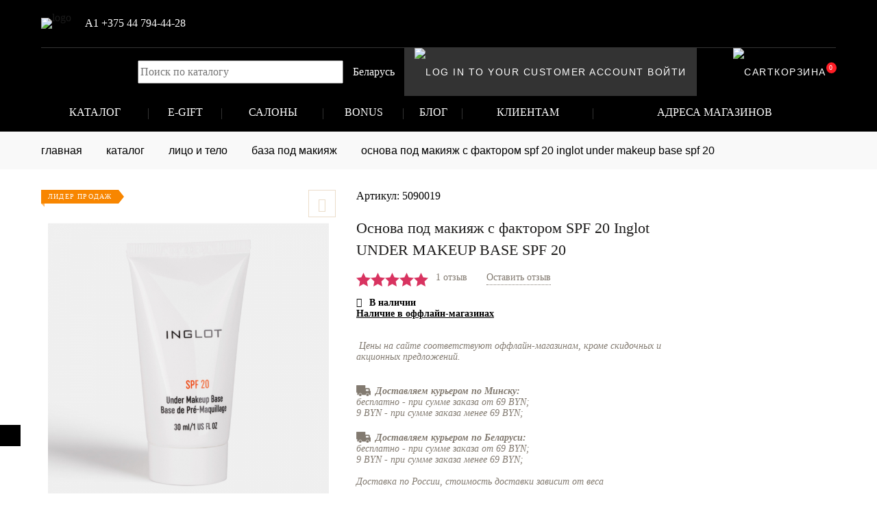

--- FILE ---
content_type: text/html; charset=UTF-8
request_url: https://inglot.by/catalog/baza_pod_makiyazh/17731/
body_size: 18856
content:
    
                                                                                                                                                                                                                                                                                                                                                                                                                                
<!DOCTYPE html>
<html lang="ru">
<head>

<meta name="viewport" content="width=device-width, initial-scale=1">
<meta name="google-site-verification" content="7rx_r_3_DwzTMr14S_G3lPysuG6ZQiPu0D9iKhtyfyM" />
<title>Основа под макияж с фактором SPF 20 Inglot UNDER MAKEUP BASE SPF 20  купить в Минске с доставкой — Профессиональная косметики для макияжа</title>
    <meta property="og:site_name" content="INGLOT Cosmetics"/>
    <meta property="og:type" content="website"/>
    <meta property="og:title" content="INGLOT Cosmetics Беларусь - профессиональная косметика."/>
    <meta property="og:description" content="Интернет-магазин профессиональной косметики INGLOT. Широкий ассортимент, высокое качество доступные цены. Доставка по всей Беларуси."/>
    <meta property="og:image" content="https://inglot.by/bitrix/templates/.default/images/header/inglot-og-logo.jpg"/>

<!-- Google Tag Manager -->
<script>
    (function(w,d,s,l,i){w[l]=w[l]||[];w[l].push({'gtm.start':
new Date().getTime(),event:'gtm.js'});var f=d.getElementsByTagName(s)[0],
j=d.createElement(s),dl=l!='dataLayer'?'&l='+l:'';j.async=true;j.src=
'https://www.googletagmanager.com/gtm.js?id='+i+dl;f.parentNode.insertBefore(j,f);
})(window,document,'script','dataLayer','GTM-WSZ9V7N');</script>
<!-- End Google Tag Manager --><meta http-equiv="Content-Type" content="text/html; charset=UTF-8" />
<meta name="description" content="Основа под макияж с фактором SPF 20 Inglot UNDER MAKEUP BASE SPF 20  Создайте идеальную базу для макияжа, сочетая увлажнение, сглаживание кожи и средний уровень защиты от солнца с помощью Inglot UNDER MAKEUP BASE SPF 20. Этот продукт обеспечивает свежий и яркий макияж, а также содержит особые компоненты, такие как SPF 20 для солнцезащиты и экстракт черного жемчуга.&amp;lt;br&amp;gt;
&amp;lt;ul&amp;gt;
	&amp;lt;li&amp;gt;Увлажняет и разглаживает кожу, создавая идеальную основу для макияжа.&amp;lt;/li&amp;gt;
	&amp;lt;li&amp;gt;
	SPF 20 обеспечивает средний уровень защиты от вредного воздействия солнечных лучей.&amp;lt;/li&amp;gt;
	&amp;lt;li&amp;gt;
	Макияж остается свежим и ярким на протяжении дня.&amp;lt;/li&amp;gt;
	&amp;lt;li&amp;gt;
	Содержит экстракт черного жемчуга для дополнительного ухода за кожей.&amp;lt;/li&amp;gt;
&amp;lt;/ul&amp;gt; купить в интернет-магазине профессиональной косметики INGLOT. Доставка по Минску и Беларуси" />
<link href="/local/css/flex-kit.css" rel="stylesheet">


<link href="/bitrix/js/main/core/css/core.css?15758988508964" type="text/css"  rel="stylesheet" />
<link href="/bitrix/js/main/core/css/core_popup.css?157589885028664" type="text/css"  rel="stylesheet" />
<link href="/local/templates/.default/components/bitrix/news.list/actions/style.css?1575898870150" type="text/css"  rel="stylesheet" />
<link href="/bitrix/templates/.default/css/normalize.css?16164013328221" type="text/css"  data-template-style="true"  rel="stylesheet" />
<link href="/bitrix/templates/.default/css/grid.css?15758988424493" type="text/css"  data-template-style="true"  rel="stylesheet" />
<link href="/bitrix/templates/.default/css/slimmenu.css?15758988422578" type="text/css"  data-template-style="true"  rel="stylesheet" />
<link href="/bitrix/templates/.default/css/animate.css?157589884274361" type="text/css"  data-template-style="true"  rel="stylesheet" />
<link href="/bitrix/templates/.default/css/common_styles.css?167092151822829" type="text/css"  data-template-style="true"  rel="stylesheet" />
<link href="/local/css/glyphicon.css?161892720111839" type="text/css"  data-template-style="true"  rel="stylesheet" />
<link href="/local/plugins/owl.carousel/assets/owl.carousel.css?16208147584744" type="text/css"  data-template-style="true"  rel="stylesheet" />
<link href="/bitrix/templates/.default/css/accordion.css?15758988422778" type="text/css"  data-template-style="true"  rel="stylesheet" />
<link href="/bitrix/templates/.default/css/rjaccordion.css?15758988422781" type="text/css"  data-template-style="true"  rel="stylesheet" />
<link href="/bitrix/templates/.default/css/select.styler.css?15758988425553" type="text/css"  data-template-style="true"  rel="stylesheet" />
<link href="/bitrix/templates/.default/css/tabby.css?15758988421952" type="text/css"  data-template-style="true"  rel="stylesheet" />
<link href="/bitrix/templates/.default/css/pickmeup.css?15758988423152" type="text/css"  data-template-style="true"  rel="stylesheet" />
<link href="/bitrix/templates/.default/css/formstyler.css?15758988421713" type="text/css"  data-template-style="true"  rel="stylesheet" />
<link href="/bitrix/templates/.default/css/lightbox.css?15758988423484" type="text/css"  data-template-style="true"  rel="stylesheet" />
<link href="/local/css/fix.css?167706197793365" type="text/css"  data-template-style="true"  rel="stylesheet" />
<link href="/local/templates.kit/inglot/templates/.plugins/fields/css/theme.css?16214314083110" type="text/css"  data-template-style="true"  rel="stylesheet" />
<link href="/local/components/lisenkov/switchlocation/templates/.default/style.css?1668109671505" type="text/css"  data-template-style="true"  rel="stylesheet" />
<link href="/local/templates/inglot/styles.css?1702534945161" type="text/css"  data-template-style="true"  rel="stylesheet" />
<link href="/local/templates/inglot/template_styles.css?1702534945137223" type="text/css"  data-template-style="true"  rel="stylesheet" />
<link href="/bitrix/templates/.default/css/responsive.css?162092373852568" type="text/css"  data-template-style="true"  rel="stylesheet" />
<link href="/bitrix/templates/.default/css/new_styles.css?1620923738125239" type="text/css"  data-template-style="true"  rel="stylesheet" />
<script type="text/javascript">if(!window.BX)window.BX={message:function(mess){if(typeof mess=='object') for(var i in mess) BX.message[i]=mess[i]; return true;}};</script>
<script type="text/javascript">(window.BX||top.BX).message({'JS_CORE_LOADING':'Загрузка...','JS_CORE_NO_DATA':'- Нет данных -','JS_CORE_WINDOW_CLOSE':'Закрыть','JS_CORE_WINDOW_EXPAND':'Развернуть','JS_CORE_WINDOW_NARROW':'Свернуть в окно','JS_CORE_WINDOW_SAVE':'Сохранить','JS_CORE_WINDOW_CANCEL':'Отменить','JS_CORE_H':'ч','JS_CORE_M':'м','JS_CORE_S':'с','JSADM_AI_HIDE_EXTRA':'Скрыть лишние','JSADM_AI_ALL_NOTIF':'Показать все','JSADM_AUTH_REQ':'Требуется авторизация!','JS_CORE_WINDOW_AUTH':'Войти','JS_CORE_IMAGE_FULL':'Полный размер'});</script>
<script type="text/javascript">(window.BX||top.BX).message({'LANGUAGE_ID':'ru','FORMAT_DATE':'DD.MM.YYYY','FORMAT_DATETIME':'DD.MM.YYYY HH:MI:SS','COOKIE_PREFIX':'BITRIX_SM','SERVER_TZ_OFFSET':'10800','SITE_ID':'s1','USER_ID':'','SERVER_TIME':'1768952429','USER_TZ_OFFSET':'0','USER_TZ_AUTO':'Y','bitrix_sessid':'bdd3e96b04ffdd88b75a9596beb46867'});</script>


<script type="text/javascript" src="/bitrix/js/main/core/core.js?157589885094768"></script>
<script type="text/javascript" src="/bitrix/js/main/core/core_popup.js?157589885039369"></script>
<script type="text/javascript" src="/bitrix/js/main/core/core_ajax.js?157589885035166"></script>


<script type="text/javascript" src="/bitrix/templates/.default/js/jquery_1.11.2.js?157589884295933"></script>
<script type="text/javascript" src="/bitrix/templates/.default/js/jquery_easing_v1.3.js?15758988425607"></script>
<script type="text/javascript" src="/bitrix/templates/.default/js/jquery_ui.js?1575898842487212"></script>
<script type="text/javascript" src="/local/js/plugins.js?1575898870257058"></script>
<script type="text/javascript" src="/bitrix/templates/.default/js/prefixfree.min.js?15758988426246"></script>
<script type="text/javascript" src="/bitrix/templates/.default/js/modernizr.js?15758988426928"></script>
<script type="text/javascript" src="/bitrix/templates/.default/js/slimmenu.js?15758988425336"></script>
<script type="text/javascript" src="/local/plugins/owl.carousel/owl.carousel.js?162081475889992"></script>
<script type="text/javascript" src="/local/plugins/owl.carousel/owl.carousel.thumbs.js?16208147585290"></script>
<script type="text/javascript" src="/bitrix/templates/.default/js/sticky.js?15758988424627"></script>
<script type="text/javascript" src="/bitrix/templates/.default/js/isotope.min.js?157589884240874"></script>
<script type="text/javascript" src="/bitrix/templates/.default/js/scrollto.js?15758988421018"></script>
<script type="text/javascript" src="/bitrix/templates/.default/js/rjAccordion.js?15758988422296"></script>
<script type="text/javascript" src="/bitrix/templates/.default/js/accordion.js?15758988423594"></script>
<script type="text/javascript" src="/bitrix/templates/.default/js/select.styler.js?157589884254623"></script>
<script type="text/javascript" src="/bitrix/templates/.default/js/tabby.js?15758988421731"></script>
<script type="text/javascript" src="/bitrix/templates/.default/js/quantity.js?1575898842651"></script>
<script type="text/javascript" src="/bitrix/templates/.default/js/modal.js?15758988424847"></script>
<script type="text/javascript" src="/bitrix/templates/.default/js/inputmask.js?157589884257505"></script>
<script type="text/javascript" src="/bitrix/templates/.default/js/pickmeup.js?157589884234400"></script>
<script type="text/javascript" src="/bitrix/templates/.default/js/formstyler.js?157589884231665"></script>
<script type="text/javascript" src="/bitrix/templates/.default/js/lightbox.js?157589884215512"></script>
<script type="text/javascript" src="/bitrix/templates/.default/js/stick.js?15758988428870"></script>
<script type="text/javascript" src="/bitrix/templates/.default/js/lazyload.js?15758988429298"></script>
<script type="text/javascript" src="/bitrix/templates/.default/js/callback.js?162081475819534"></script>
<script type="text/javascript" src="/bitrix/templates/.default/js/scripts.js?15758988422800"></script>
<script type="text/javascript" src="/local/js/ajaxPlugins.js?157589887020126"></script>
<script type="text/javascript" src="/local/js/form_send.js?15758988707443"></script>
<script type="text/javascript" src="/local/js/fix.js?166377393917450"></script>
<script type="text/javascript" src="/local/js/order.js?158979800011530"></script>
<script type="text/javascript" src="/local/js/ajax.js?168854647516147"></script>
<script type="text/javascript" src="/local/components/lisenkov/switchlocation/templates/.default/script.js?16681231311774"></script>
<script type="text/javascript" src="/local/components/newsite/search.form/init.js?15758988704195"></script>
<script type="text/javascript" src="/local/components/newsite/catalogProducts/init.js?167705676110874"></script>
<script type="text/javascript" src="/local/components/newsite/productReviewList/init.js?16753435841213"></script>
<script type="text/javascript" src="/local/js/timer.js?15758988701923"></script>
<script type="text/javascript" src="/local/templates/.default/components/bitrix/news.list/actions/script.js?157589887074"></script>
<meta property="og:title" content="Основа под макияж с фактором SPF 20 Inglot UNDER MAKEUP BASE SPF 20  купить в Минске с доставкой — Профессиональная косметики для макияжа"/>
<meta property="og:description" content="Основа под макияж с фактором SPF 20 Inglot UNDER MAKEUP BASE SPF 20  Создайте идеальную базу для макияжа, сочетая увлажнение, сглаживание кожи и средний уровень защиты от солнца с помощью Inglot UNDER MAKEUP BASE SPF 20. Этот продукт обеспечивает свежий и яркий макияж, а также содержит особые компоненты, такие как SPF 20 для солнцезащиты и экстракт черного жемчуга.&lt;br&gt;
&lt;ul&gt;
	&lt;li&gt;Увлажняет и разглаживает кожу, создавая идеальную основу для макияжа.&lt;/li&gt;
	&lt;li&gt;
	SPF 20 обеспечивает средний уровень защиты от вредного воздействия солнечных лучей.&lt;/li&gt;
	&lt;li&gt;
	Макияж остается свежим и ярким на протяжении дня.&lt;/li&gt;
	&lt;li&gt;
	Содержит экстракт черного жемчуга для дополнительного ухода за кожей.&lt;/li&gt;
&lt;/ul&gt; купить в интернет-магазине профессиональной косметики INGLOT. Доставка по Минску и Беларуси"/>
<meta property="og:url" content="/catalog/baza_pod_makiyazh/17731/"/>
<meta property="og:image" content="/upload/cacheResize/e69/a43/6adc0b1ed28292a01166bd929dc3fbf6.png"/>


<script>
  (function(i,s,o,g,r,a,m){i['GoogleAnalyticsObject']=r;i[r]=i[r]||function(){
  (i[r].q=i[r].q||[]).push(arguments)},i[r].l=1*new Date();a=s.createElement(o),
  m=s.getElementsByTagName(o)[0];a.async=1;a.src=g;m.parentNode.insertBefore(a,m)
  })(window,document,'script','https://www.google-analytics.com/analytics.js','ga');

  ga('create', 'UA-161179681-1', 'auto');
  ga('require', 'displayfeatures');
  ga('send', 'pageview');

</script>
<script type="application/ld+json">
{
  "@context": "https://schema.org",
  "@type": "Organization",
  "name": "INGLOT",
  "alternateName": "Профессиональнаю декоративная косметика INGLOT",
  "url": "https://inglot.by/",
  "logo": "https://inglot.by/bitrix/templates/.default/images/header/logo-truncated.jpg",
  "contactPoint": {
    "@type": "ContactPoint",
    "telephone": "+375 44 794-44-28",
    "email": "ishop@inglot.by",
    "contactType": "customer service",
    "areaServed": "BY",
    "availableLanguage": ["Russian","en","Belarusian"]
  },
 "address": {
    "@type": "PostalAddress",
    "streetAddress": "пр-т Победителей, 65, ТЦ Замок",
    "addressLocality": "Минск",
    "postalCode": "220035",
    "addressCountry": "BY"
  },
  "sameAs": [
    "https://www.facebook.com/Inglot.shop.Belarus/",
    "https://www.instagram.com/inglot_belarus/",
    "https://www.youtube.com/channel/UCbqemxbPOHdN14X1Joyc0Tg",
    "https://www.tiktok.com/@inglot_belarus?lang=ru-RU"
  ]
}
</script>
</head>
<body class="" >
    <div class="page-overlay js-page-overlay"></div>

    <div class="page_form_area"  id="popupFormAjax">
        <div class="wrapper">
            <span class="close_form_btn glyphicon glyphicon-remove-sign js_close_form_btn"></span>
            <div class="js_popup_insert_content"></div>
        </div>
    </div>
    <main class="index">
        <div class="kit-window">
                        <header id="header" itemscope itemtype="https://schema.org/WPHeader">
                <meta itemprop="headline" content="INGLOT">
                <meta itemprop="description" content="Магазин профессиональной косметики INGLOT">
                <div class="container-fluid">
                   <div class="container">
                      <div class="wrapper">
                         <div class="">
                            <div class="col-lg-12 col-md-12 col-sm-12 cols-xs-12 topHeader">
                                                                <div id="header_logo" class="logo">
                                                                            <a href="/"><img src="/bitrix/templates/.default/images/header/logo-truncated.jpg"  alt="logo" /></a>
                                    <a class="phone_link hvr-bounce-to-bottom" href="tel:+375447944428"><span class="glyphicon glyphicon-earphone"></span><span class="header-phone-text">A1 +375 44 794-44-28</span></a>

                                </div>
                           	<div class="rightSide">
					
    <div class="search_area js_search_area" style="">
        <div class="search_form">
            <form method="get" name="searchForm" style="width: 300px;"  action="/search/" class="replaceFormBitixAjax form-search"  id="searchForm">
                                <input type="hidden" name="SORTBY" value="RELEVANSE" />
                <div class="combo_input">
                    <button style="display:none" type="submit" class="btn btn_sml submit js-btn-search" title="искать"><i class="glyphicon glyphicon-search"></i></button>
                    <button style="display:none" type="button" class="btn btn_sml submit  submit-close js-btn-search-close" title="закрыть"><i class="glyphicon glyphicon-remove"></i></button>
                    <div class="input">
                        <input style="    width: 100%;height: 34px;color: #000;" type="text" maxlength="200" class="combo_text_input js_combo_text_input js-search-input"  name="q" autocomplete="off"  value=""   placeholder="Поиск по каталогу">
                    </div>
                </div>
            </form>
        </div>


        <div class="sar_box js-search-group x js_search_insert_content hide"></div>
    </div>


                                   
<div id="switch-location-button" class="hvr-bounce-to-bottom" onclick="BX.LisenkovSwitchLocation.ShowDropDownMenu()">
    Беларусь</div>


<script>

    BX.ready(function() {

        BX.LisenkovSwitchLocation.CurrentLocationId = 1;
        BX.LisenkovSwitchLocation.Locations = {"1":"\u0411\u0435\u043b\u0430\u0440\u0443\u0441\u044c","3":"\u0420\u043e\u0441\u0441\u0438\u044f"};

    });

</script>
<a class="phone_link hvr-bounce-to-bottom" href="tel:+375447944428"><span class="glyphicon glyphicon-earphone"></span><span class="header-phone-text">A1 +375 44 794-44-28</span></a>

<div class="userAccount">
            <a class="login hvr-bounce-to-bottom" href="/auth/" rel="nofollow">
            <span class="header-icon">
                <img src="https://inglot.by/local/images/icon-user.svg" alt="Log in to your customer account" width="20" height="20">
            </span>
            <span class="header-text">Войти</span>
        </a>
    </div>
                                      <div class="favorite-block">
                                                <a class="login hvr-bounce-to-bottom" href="/favorite/" rel="nofollow">

                                                    <div id="comp_c2149d8293122d1ca2dbfd9435950058"></div>
                                                </a>
                                            </div>


                                  <div class="item" id="quantityBasketWrapper" style="display: none;">


                                  </div>


                                  <div class="shoppingBag hvr-bounce-to-bottom ">
                                     <a href="/order/" class="shoppingBagLink sliderBagToggle">
                                     <span class="header-icon">
                                             <img src="/local/images/icon-bag.svg" alt="Cart" width="25" height="20"></span><span class="header-text">Корзина</span>
                                     </a>
                                                                             <div class="top_basket js_drop_box">
                                            <div id="comp_827e761aab13df9231af9e07ae965149"><div class="total drop_list_val js_drop_btn" id="quantityBasket">
    <span class="val value">0</span>
</div>

<div class="drop_list drop_list_right js_drop_list">
            <div class="drop_list_wrap short_basket short_basket_empty"> 
            <div class="short_basket_list">
                <div class="short_basket_item">
                    <b>Ваша корзина пуста</b>
                    <p class="short_basket_text">Выберите товар и нажмите на кнопку «В корзину»</p>
                </div>
            </div>
        </div>
    </div><!-- drop_list EOF -->

    <form id="basketSubmitAction" class="replaceFormBitixAjax"  action="#" method="post" >
                    <input type="hidden" name="FORM_ACTION" value="/catalog/baza_pod_makiyazh/17731/" />
            <input type="hidden" name="bxajaxidjQuery" value="827e761aab13df9231af9e07ae965149" />
        
        <input type="hidden" class="setBasketValues" name="BASKET_ADD" value="" />
        <input type="hidden" class="setBasketValues" name="COUNT" value="" />
        <input type="hidden" class="setBasketValues" name="BASKET_DELETE" value="" />
        <input type="hidden" class="setBasketValues" name="GROUPDELETE" value="" />
        <input type="hidden" class="setBasketValues" name="PRESENT" value="" />
        <input type="hidden" class="setBasketValues" name="PRICE" value="" />
        <input type="hidden" class="setBasketValues" name="SECTION_URL" value="" />

        <a href="/catalog/baza_pod_makiyazh/17731/" onclick="BX.ajax.insertToNode('/catalog/baza_pod_makiyazh/17731/?bxajaxid=827e761aab13df9231af9e07ae965149', 'comp_827e761aab13df9231af9e07ae965149'); return false;"  class="reloadLink hidden" ></a>
    </form>


</div>                                        </div>
                                    
                                     <p class="specialItemCounter ajax_cart_quantity hidden unvisible">0</p>
                                  </div>
                                  <div class="controls" style="display:none">
                                     <div class="search ">
                                        <form action="/search/">
                                           <input type="text" name="q" id="search">
                                           <span class="zoom">&nbsp;</span>
                                           <a class="search_but" href="/search/">
                                           <span class="ico zOoM">&nbsp;</span>
                                           </a>
                                        </form>
                                     </div>
                                  </div>
                                  <div class="menuHeader hvr-bounce-to-bottom sliderMenuToggle">
                                     <a href="#" class="menuHeaderLink slider-toggle-basket">
                                     <span class="header-icon">
                                     <img src="https://inglotusa.com/themes/inglot/img/icon/icon-hamburger.svg" alt="Menu" width="33" height="30">
                                     </span>
                                     <span class="header-text">MENU</span>
                                     </a>
                                  </div>
                               </div>
                            </div>
                            <div class="col-lg-12 col-md-12 col-sm-12 cols-xs-12 bottomHeader">
                               <div id="block_top_menu" class="mainNav">

                               <nav class="navigation">
    <div class="table">
        <div class="tr">
            <div class="td fix" itemscope="itemscope" itemtype="http://schema.org/SiteNavigationElement">

                    <ul class="nav top" >
                                                                    <li class="has_nd">
                            			                            <a itemprop="url" href="/catalog/katalog/"><span itemprop="name">КАТАЛОГ</span></a>
			                                                            <div class="level_nd">
                                <div class="line">
                                                                    <div class="category">
                                        <div class="title upp">
					                                            <a class="block" href="/catalog/brovi/">
                                                <span class="value">Брови</span>
                                            </a>
					                                            <div class="trigger">
                                                <span class="ico arr"></span>
                                            </div>
                                        </div>
                                                                            </div>
                                                                        <div class="category">
                                        <div class="title upp">
					                                            <div class="trigger">
                                                <span class="ico arr"></span>
                                            </div>
                                        </div>
                                                                            </div>
                                                                        <div class="category">
                                        <div class="title upp">
					                                            <a class="block" href="/catalog/glaza/">
                                                <span class="value">Глаза</span>
                                            </a>
					                                            <div class="trigger">
                                                <span class="ico arr"></span>
                                            </div>
                                        </div>
                                                                            </div>
                                                                        <div class="category">
                                        <div class="title upp">
					                                            <div class="trigger">
                                                <span class="ico arr"></span>
                                            </div>
                                        </div>
                                                                            </div>
                                                                        <div class="category">
                                        <div class="title upp">
					                                            <a class="block" href="/catalog/guby/">
                                                <span class="value">Губы</span>
                                            </a>
					                                            <div class="trigger">
                                                <span class="ico arr"></span>
                                            </div>
                                        </div>
                                                                            </div>
                                                                        <div class="category">
                                        <div class="title upp">
					                                            <div class="trigger">
                                                <span class="ico arr"></span>
                                            </div>
                                        </div>
                                                                            </div>
                                                                        <div class="category">
                                        <div class="title upp">
					                                            <a class="block" href="/catalog/instrumenty_dlya_makiyazha/">
                                                <span class="value">Инструменты для макияжа</span>
                                            </a>
					                                            <div class="trigger">
                                                <span class="ico arr"></span>
                                            </div>
                                        </div>
                                                                            </div>
                                                                        <div class="category">
                                        <div class="title upp">
					                                            <div class="trigger">
                                                <span class="ico arr"></span>
                                            </div>
                                        </div>
                                                                            </div>
                                                                        <div class="category">
                                        <div class="title upp">
					                                            <a class="block" href="/catalog/litso_i_telo/">
                                                <span class="value">Лицо и тело</span>
                                            </a>
					                                            <div class="trigger">
                                                <span class="ico arr"></span>
                                            </div>
                                        </div>
                                                                            </div>
                                                                        <div class="category">
                                        <div class="title upp">
					                                            <div class="trigger">
                                                <span class="ico arr"></span>
                                            </div>
                                        </div>
                                                                            </div>
                                                                        <div class="category">
                                        <div class="title upp">
					                                            <a class="block" href="/catalog/nabory/">
                                                <span class="value">Наборы</span>
                                            </a>
					                                            <div class="trigger">
                                                <span class="ico arr"></span>
                                            </div>
                                        </div>
                                                                            </div>
                                                                        <div class="category">
                                        <div class="title upp">
					                                            <a class="block" href="/catalog/rumyana_2/">
                                                <span class="value">Румяна</span>
                                            </a>
					                                            <div class="trigger">
                                                <span class="ico arr"></span>
                                            </div>
                                        </div>
                                                                            </div>
                                                                        <div class="category">
                                        <div class="title upp">
					                                            <a class="block" href="/catalog/sistema_freedom/">
                                                <span class="value">Система Freedom</span>
                                            </a>
					                                            <div class="trigger">
                                                <span class="ico arr"></span>
                                            </div>
                                        </div>
                                                                            </div>
                                                                        <div class="category">
                                        <div class="title upp">
					                                            <div class="trigger">
                                                <span class="ico arr"></span>
                                            </div>
                                        </div>
                                                                            </div>
                                                                    </div>
                                </div>
                                </li>
                                                                    <li>
                            			                            <a itemprop="url" href="https://widget.giftery.cards/?productId=19217"><span itemprop="name">E-gift</span></a>
			                            </li>
                                                                    <li qid="mallList">
                            			                            <a itemprop="url" href="/shops/"><span itemprop="name">Салоны</span></a>
			                            </li>
                                                                    <li>
                            			                            <a itemprop="url" href="/bonus/"><span itemprop="name">Bonus</span></a>
			                            </li>
                                                                    <li>
                            			                            <a itemprop="url" href="/blog/"><span itemprop="name">Блог</span></a>
			                            </li>
                                                                    <li>
                            			                            <a itemprop="url" href="/clients/about/"><span itemprop="name">Клиентам</span></a>
			                            </li>
                                                                    <li>
                            			                            <a itemprop="url" href="/shops/"><span itemprop="name">АДРЕСА МАГАЗИНОВ</span></a>
			                            </li>
                                    </ul>
                        
                        
                  



               
            </div>
        </div>
    </div>
</nav>

                               </div>
                            </div>
                         </div>
                      </div>
                   </div>
                </div>
                <div>
                   <div class="container">
                      <div class="row">
                         <!-- MODULE Block cart -->
                         <div id="layer_cart">
                            <div class="clearfix">
                               <div class="layer_cart_product col-xs-12 col-md-6">
                                  <span class="cross" title="Close window"></span>
                                  <span class="title">
                                  <i class="icon-check"></i>Product successfully added to your shopping cart
                                  </span>
                                  <div class="product-image-container layer_cart_img">
                                  </div>
                                  <div class="layer_cart_product_info">
                                     <span id="layer_cart_product_title" class="product-name"></span>
                                     <span id="layer_cart_product_attributes"></span>
                                     <div>
                                        <strong class="dark">Quantity</strong>
                                        <span id="layer_cart_product_quantity"></span>
                                     </div>
                                     <div>
                                        <strong class="dark">Total</strong>
                                        <span id="layer_cart_product_price"></span>
                                     </div>
                                  </div>
                               </div>
                               <div class="layer_cart_cart col-xs-12 col-md-6">
                                  <span class="title">
                                     <!-- Plural Case [both cases are needed because page may be updated in Javascript] -->
                                     <span class="ajax_cart_product_txt_s  unvisible">
                                     There are <span class="ajax_cart_quantity hidden">0</span> items in your cart.
                                     </span>
                                     <!-- Singular Case [both cases are needed because page may be updated in Javascript] -->
                                     <span class="ajax_cart_product_txt ">
                                     There is 1 item in your cart.
                                     </span>
                                  </span>
                                  <div class="layer_cart_row">
                                     <strong class="dark">
                                     Total products
                                     </strong>
                                     <span class="ajax_block_products_total">
                                     </span>
                                  </div>
                                  <div class="layer_cart_row">
                                     <strong class="dark unvisible">
                                     Total shipping&nbsp;                   </strong>
                                     <span class="ajax_cart_shipping_cost unvisible">
                                     To be determined                                           </span>
                                  </div>
                                  <div class="layer_cart_row">
                                     <strong class="dark">
                                     Total
                                     </strong>
                                     <span class="ajax_block_cart_total">
                                     </span>
                                  </div>
                                  <div class="button-container">
                                     <span class="continue btn btn-default button exclusive-medium" title="Continue shopping">
                                     <span>
                                     <i class="icon-chevron-left left"></i>Continue shopping
                                     </span>
                                     </span>
                                     <a class="btn btn-default button button-medium" href="https://inglotusa.com/order" title="Proceed to checkout" rel="nofollow">
                                     <span>
                                     Proceed to checkout<i class="icon-chevron-right right"></i>
                                     </span>
                                     </a>
                                  </div>
                               </div>
                            </div>
                            <div class="crossseling"></div>
                         </div>
                         <!-- #layer_cart -->
                         <div class="layer_cart_overlay"></div>
                         <!-- /MODULE Block cart -->
                      </div>
                   </div>
                </div>

             </header>

            
            <div class="container">
                <div class="breadcrumb noselect" itemscope="" itemtype="http://schema.org/BreadcrumbList"><div class="wrapper"><span itemprop="itemListElement" itemscope="" itemtype="http://schema.org/ListItem"><a itemprop="item" href="/"><span itemprop="name">Главная</span></a> <span class="navigation-pipe"> </span><meta itemprop="position" content="1"></span> <span itemprop="itemListElement" itemscope="" itemtype="http://schema.org/ListItem"><a itemprop="item" href="/catalog/katalog/"><span itemprop="name">КАТАЛОГ</span></a> <span class="navigation-pipe"> </span><meta itemprop="position" content="1"></span> <span itemprop="itemListElement" itemscope="" itemtype="http://schema.org/ListItem"><a itemprop="item" href="/catalog/litso_i_telo/"><span itemprop="name">Лицо и тело</span></a> <span class="navigation-pipe"> </span><meta itemprop="position" content="1"></span> <span itemprop="itemListElement" itemscope="" itemtype="http://schema.org/ListItem"><a itemprop="item" href="/catalog/baza_pod_makiyazh/"><span itemprop="name">База под макияж</span></a> <span class="navigation-pipe"> </span><meta itemprop="position" content="1"></span> <span class="lastspan">Основа под макияж с фактором SPF 20 Inglot UNDER MAKEUP BASE SPF 20 </span></div></div>                <section class="workArea" id="workArea">

                        <div class="wrapper">
	<script type="text/javascript">if (window.location.hash != '' && window.location.hash != '#') top.BX.ajax.history.checkRedirectStart('bxajaxid', '5abeda8fff194873b276b41781b77c4f')</script><div id="comp_5abeda8fff194873b276b41781b77c4f"><script>
    var items = [{
        items_id: '193594',
        item_name: 'Основа под макияж с фактором SPF 20 Inglot UNDER MAKEUP BASE SPF 20 ',
        item_brand: 'Inglot',
        discount: 0,
        coupon: 0,
        price: '87',
        currency: 'BYN',
        quantity: 1    }];
    document.addEventListener("DOMContentLoaded", (event) => {
        var intervalId = setInterval(function(){
            if (dataLayer != undefined) {
                dataLayer.push({'event': 'view_item', "items": items})
                clearInterval(intervalId)
            }
        }, 1000)
    });
</script>
<section  rel="/catalog/baza_pod_makiyazh/17731/?BASKET_ADD=193594" class="item_info clearfix js_cat_list_item js_cat_list_item193594 js_catalog_product">
        <div class="item_info_area"><!-- full_size if aside is empty -->

            <div class="item_main_info">

                <div class="image_box" id="js_image_box">

                                            <span  data-productid="193594" class="fav_btn  glyphicon glyphicon-heart js_favorite_elem" title="Добавить в избранное" data-title="Добавить в избранное"  data-titleactive="Удалить товар из избранного"></span>
                    
                                            <div class="cart__status_list">
                                                                                                <span class="item_state state_hit">Лидер продаж</span>
                                                                                    </div>
                                        <div class="image_row">

                                                                                <a href="/upload/cacheResize/e69/a43/6adc0b1ed28292a01166bd929dc3fbf6.png" class="img_box cloud-zoom" id="js_full_image_lnk" data-zoom="zoomWidth:'by_item_main_info', adjustX:30, lensOpacity:.85">
                                <img itemprop="image" id="js_main_image"  alt="Основа под макияж с фактором SPF 20 Inglot UNDER MAKEUP BASE SPF 20 " title="" src="/upload/cacheResize/f15/05e/6f480dfa477155caeee2a561051de16d.png"/>
                            </a>
                                            </div>

                                            <div class="more_images" id="js_more_images">
                            <ul>
                                                                                                        <li class="current">
                                        <a class="img_box js_another_img" href="/upload/cacheResize/f15/05e/6f480dfa477155caeee2a561051de16d.png" data-full-size="/upload/cacheResize/e69/a43/6adc0b1ed28292a01166bd929dc3fbf6.png"><img  src="/upload/cacheResize/ce3/7e7/6f480dfa477155caeee2a561051de16d.png"  alt="Основа под макияж с фактором SPF 20 Inglot UNDER MAKEUP BASE SPF 20 " title="Основа под макияж с фактором SPF 20 Inglot UNDER MAKEUP BASE SPF 20 "></a>
                                    </li>
                                                                                                        <li class="">
                                        <a class="img_box js_another_img" href="/upload/cacheResize/0fe/c76/c67b3abc4ab0865415bd7bd472fd058a.png" data-full-size="/upload/cacheResize/b2f/a35/32273f9984e670a584ac34bd942b6f7b.png"><img  src="/upload/cacheResize/9a6/c4a/c67b3abc4ab0865415bd7bd472fd058a.png"  alt="Основа под макияж с фактором SPF 20 Inglot UNDER MAKEUP BASE SPF 20 " title="Основа под макияж с фактором SPF 20 Inglot UNDER MAKEUP BASE SPF 20 "></a>
                                    </li>
                                                                                                        <li class="">
                                        <a class="img_box js_another_img" href="/upload/cacheResize/b60/a26/1805067cb561c439f927f2567581ec2a.png" data-full-size="/upload/cacheResize/664/6bb/a35e5b263c76677fdb823b8f4a2d9af4.png"><img  src="/upload/cacheResize/eee/8c7/1805067cb561c439f927f2567581ec2a.png"  alt="Основа под макияж с фактором SPF 20 Inglot UNDER MAKEUP BASE SPF 20 " title="Основа под макияж с фактором SPF 20 Inglot UNDER MAKEUP BASE SPF 20 "></a>
                                    </li>
                                                                                            </ul>
                        </div>
                    
                </div><!-- image_box EOF -->

                <div class="descr_box">

                    
                        <div class="mnfctrr_info">
                                                                                            <span class="hide" itemprop="brand">Inglot</span>
                            
                                                            <div class="mnfctrr_artcl" itemprop="productID" content="sku:5090019">Артикул: 5090019</div>
                            
                        </div>
                    <script type="application/ld+json">
{
  "@context": "https://schema.org/",
  "@type": "Product",
  "name": "Основа под макияж с фактором SPF 20 Inglot UNDER MAKEUP BASE SPF 20 ",
  "image": "https://inglot.by/upload/cacheResize/664/6bb/a35e5b263c76677fdb823b8f4a2d9af4.png",
  "description": "Основа под макияж с фактором SPF 20 Inglot UNDER MAKEUP BASE SPF 20  Создайте идеальную базу для макияжа, сочетая увлажнение, сглаживание кожи и средний уровень защиты от солнца с помощью Inglot UNDER MAKEUP BASE SPF 20. Этот продукт обеспечивает свежий и яркий макияж, а также содержит особые компоненты, такие как SPF 20 для солнцезащиты и экстракт черного жемчуга.&lt;br&gt;
&lt;ul&gt;
	&lt;li&gt;Увлажняет и разглаживает кожу, создавая идеальную основу для макияжа.&lt;/li&gt;
	&lt;li&gt;
	SPF 20 обеспечивает средний уровень защиты от вредного воздействия солнечных лучей.&lt;/li&gt;
	&lt;li&gt;
	Макияж остается свежим и ярким на протяжении дня.&lt;/li&gt;
	&lt;li&gt;
	Содержит экстракт черного жемчуга для дополнительного ухода за кожей.&lt;/li&gt;
&lt;/ul&gt; купить в интернет-магазине профессиональной косметики INGLOT. Доставка по Минску и Беларуси",
  "brand": "INGLOT",
  "sku": "17731",
  "offers": {
    "@type": "Offer",
    "url": "https://inglot.by/catalog/baza_pod_makiyazh/17731/",
    "priceCurrency": "BYN",
    "price": "87",
    "availability": "https://schema.org/InStock",
    "itemCondition": "https://schema.org/NewCondition"
  },
  "aggregateRating": {
    "@type": "AggregateRating",
    "ratingValue": "5",
    "bestRating": "5",
    "worstRating": "0",
    "ratingCount": "1"
  }
}
</script>
                    <h1 itemprop="name">Основа под макияж с фактором SPF 20 Inglot UNDER MAKEUP BASE SPF 20</h1>



                    <div class="rating_area rating_xl">
                    <span class="rating" title="5">
                                                    <i class="icon icon_star star_full"></i>
                                                    <i class="icon icon_star star_full"></i>
                                                    <i class="icon icon_star star_full"></i>
                                                    <i class="icon icon_star star_full"></i>
                                                    <i class="icon icon_star star_full"></i>
                                            </span>
                                                    <a class="label a" target="" href="/catalog/baza_pod_makiyazh/17731/#SHOWREVIEW" title="Почитать отзывы на товар Основа под макияж с фактором SPF 20 Inglot UNDER MAKEUP BASE SPF 20 "><span itemprop="reviewCount">1</span> отзыв</a>
                                                <a href="/fancyajax/review.php?ELEMENT_ID=193594" class="label a dotted js_show_page_form" title="Оставить отзыв на товар Основа под макияж с фактором SPF 20 Inglot UNDER MAKEUP BASE SPF 20 ">Оставить отзыв</a>
                    </div>

                    
                    
                    




                    <div class="item_action_info">
                                                    <span class="card_to_basket_link"><a href="/order/" class="showInOrder hide"><i class="glyphicon glyphicon-shopping-cart"></i>Перейти в корзину</a></span>
                            <span class="stock_info in_stock"><i class="glyphicon glyphicon-ok"></i> В наличии</span>
                            <br/><span onclick="ga('send', 'event', 'btn-nalichie_tovar', 'click-btn-nalichie_tovar'); yaCounter61103278.reachGoal('nalichie_tovar'); return true;" data-productid="193594" class="store-product-inf stock_info in_stock">Наличие в оффлайн-магазинах</span>
                                                                        <div class="item_action_info">
 <span class="delivery"><br>
	 &nbsp;Цены на сайте&nbsp;соответствуют оффлайн-магазинам, кроме скидочных и акционных предложений.<br>
 <br>
	<ul>
		<li><i class="icon icon_delivery"></i><b>Доставляем курьером по Минску:</b> <br>
		 бесплатно - при сумме заказа от 69 BYN;<br>
		9 BYN - при сумме заказа менее 69 BYN;</li>
 <br>
		<li><i class="icon icon_delivery"></i><b>Доставляем курьером по Беларуси:</b> <br>
		 бесплатно - при сумме заказа от 69 BYN;<br>
		 9 BYN - при сумме заказа менее 69 BYN;</li>
 <br>
		<li>Доставка&nbsp;по России, стоимость доставки&nbsp;зависит от веса</li>
		 <!--
 <br />

 <li><i class="icon icon_delivery"></i><b>Доставляем в Россию и Казахстан </b>
   <br />
  цена в зависимости от веса</li>
-->
	</ul>
	 <!--
    <br />
   Остались вопросы &mdash; звоните нам! 
    <br />
   МТС +375 <b>29 766-14-14</b> Velcom +375 <b>44 766-14-14</b> 
--> </span>
</div>
 <br>                    </div>



                    <!--                    <div class="share_area">
                                            <img src="upload/share.png" height="21" width="290" alt="">
                                        </div>-->

                </div><!-- descr_box EOF -->

            </div><!-- item_main_info EOF -->

            <div class="descr_box_details js_tabs">

                <div class="tab_btns js_tab_btns">
                <span class="tab_lnk_item current">
                    <span class="tab_btn js_tab_btn" data-target-id="item_descr">Описание</span>
                </span>
                    <!--                    <span class="tab_lnk_item">
                                        <span class="tab_btn js_tab_btn" data-target-id="item_news">Chinaglaze в новостях</span>
                                    </span>
                                    <span class="tab_lnk_item">
                                        <span class="tab_btn js_tab_btn" data-target-id="item_promo">Chinaglaze в акциях</span>
                                    </span>-->
                </div>

                <div class="tabs_content_area js_tabs_content">
                    <div id="item_descr" class="tabs_content current formated_txt" itemprop="description">
                        Создайте идеальную базу для макияжа, сочетая увлажнение, сглаживание кожи и средний уровень защиты от солнца с помощью Inglot UNDER MAKEUP BASE SPF 20. Этот продукт обеспечивает свежий и яркий макияж, а также содержит особые компоненты, такие как SPF 20 для солнцезащиты и экстракт черного жемчуга.<br>
<ul>
	<li>Увлажняет и разглаживает кожу, создавая идеальную основу для макияжа.</li>
	<li>
	SPF 20 обеспечивает средний уровень защиты от вредного воздействия солнечных лучей.</li>
	<li>
	Макияж остается свежим и ярким на протяжении дня.</li>
	<li>
	Содержит экстракт черного жемчуга для дополнительного ухода за кожей.</li>
</ul>
                        

                        
                                                    <div class="text_params">
                                <div class="params_title">Способ применения</div>
                                Мягко нанесите продукт на кожу с использованием чистых пальцев, кисти или спонжа. Можно использовать как основу под макияж или как самостоятельный ухаживающий продукт. При использовании в качестве отдельного продукта, регулярно наносите для дополнительной защиты от солнечных лучей.<br>
<br>
 Гипоаллергенный состав, не содержит парабенов.<br>
<br>
 Рекомендуется наносить как основу под макияж или как отдельный продукт, особенно при необходимости дополнительной защиты от солнечных лучей.<br>
 Перед использованием встряхните.<br>
<br>
 Купить "Основа под макияж с фактором SPF 20 Inglot UNDER MAKEUP BASE SPF 20" в интернет-магазине inglot.by с доставкой на дом.                            </div>
                        
                        <div class="text_params note">
                                                            <div class="params_item">
                                    <b>Производитель:</b> Inglot Sp. Z o.o., Польша<br>
                                </div>
                            
                                                            <div class="params_item">
                                    <b>Импортер:</b> Общество с ограниченной ответственностью «Далидович» (ООО «Далидович»). 220040, Республика Беларусь, г. Минск, ул. Некрасова, 88 <br> тел./факс: 375-17-390-71-41  <br>
                                </div>
                            

                        </div>

                    </div>
                    <div id="item_news" class="tabs_content"></div>
                    <div id="item_promo" class="tabs_content"></div>
                </div>

            </div><!-- descr_box_details EOF -->

        </div><!-- item_info_area EOF -->

        <aside class="more_info">
            <!--        <div class="roundet_box">
                        <div class="roundet_box_title roundet_box_title_sml"><span>Купить в наборе</span></div>

                        <div class="catlg_short_item">
                            <a class="catlg_list_link" href="#">
                                <span class="image_area">
                                    <span class="img_box">
                                        <img src="upload/item_sml_x2_13.jpg" height="120" width="100" alt="">
                                    </span>
                                </span>
                                <span class="descr_area">
                                    <span class="text">Набор для объема волос Cutrin Volum iSM, 300 мл + 200 мл + 200 мл</span>
                                    <span class="price_row">
                                        <span class="price price_new">500 <span class="digit">900</span></span>
                                        <span class="discnt_grp"><i class="glyphicon glyphicon-gift"></i> Экономия 13 500</span>
                                    </span>
                                </span>
                            </a>
                            <div class="actions">
                                <span class="btn btn_alter">Купить набор</span>
                            </div>
                        </div>
                    </div>-->

            
        </aside><!-- more_info EOF -->


    </section><!-- item_info EOF -->
</div><script type="text/javascript">if (top.BX.ajax.history.bHashCollision) top.BX.ajax.history.checkRedirectFinish('bxajaxid', '5abeda8fff194873b276b41781b77c4f');</script><script type="text/javascript">top.BX.ready(BX.defer(function() {window.AJAX_PAGE_STATE = new top.BX.ajax.component('comp_5abeda8fff194873b276b41781b77c4f'); top.BX.ajax.history.init(window.AJAX_PAGE_STATE);}))</script>
      <div id="comp_1e74d397692d6b5d7d982a9639abae29"><a name="SHOWREVIEW"></a>
<section class="roundet_box clearfix js_review_section  js_catalog_product">
    <div class="roundet_box_title"><span>Отзывы на товар</span></div>
    <div class="fdbcks_area clearfix">
        <aside class="fdbcks_total">

                                        

                                    <div class="rating_title">Общая оценка 5</div>
                    <div class="rating_area rating_xl">
                        <span class="rating" title="5">
                                                            <i class="icon icon_star star_full"></i>
                                                            <i class="icon icon_star star_full"></i>
                                                            <i class="icon icon_star star_full"></i>
                                                            <i class="icon icon_star star_full"></i>
                                                            <i class="icon icon_star star_full"></i>
                                                    </span>
                        <span class="label">1 отзыв</span>
                    </div>
                                

<div data-productid="193594" rel="/catalog/baza_pod_makiyazh/17731/?BASKET_ADD=193594&PRESENT=0" class="catlg_list_item  js_cat_list_item js_cat_list_item193594">

            <span  data-productid="193594" class="fav_btn  glyphicon glyphicon-heart js_favorite_elem" title="Добавить в избранное" data-title="Добавить в избранное"  data-titleactive="Удалить товар из избранного"></span>
    
    <div class="item_state_box">
                    <span class="item_state state_hit">Лидер продаж</span>
            </div>

    <a class="catlg_list_link" href="/catalog/baza_pod_makiyazh/17731/">
        <div class="image_area">
            <div class="img_box">
                <img alt="Основа под макияж UNDER MAKEUP BASE SPF 20"  class="js_image_preload" title="Основа под макияж UNDER MAKEUP BASE SPF 20" src="/upload/cacheResize/e86/458/6adc0b1ed28292a01166bd929dc3fbf6.png" />
            </div>
        </div>
                    <div class="descr_area">
                <div class="name">Inglot</div>
                <div class="text kit-line-clamp">Основа под макияж UNDER MAKEUP BASE SPF 20</div>
            </div>
            </a>


    <div class="rating_area">
    <span class="rating" title="5">
                    <i class="icon icon_star star_full"></i>
                    <i class="icon icon_star star_full"></i>
                    <i class="icon icon_star star_full"></i>
                    <i class="icon icon_star star_full"></i>
                    <i class="icon icon_star star_full"></i>
            </span>
    <a href="/catalog/baza_pod_makiyazh/17731/#SHOWREVIEW" onclick="BX.ajax.insertToNode('/catalog/baza_pod_makiyazh/17731/?bxajaxid=1e74d397692d6b5d7d982a9639abae29', 'comp_1e74d397692d6b5d7d982a9639abae29'); return false;"  class="label a" title="Почитать отзывы на товар Основа под макияж UNDER MAKEUP BASE SPF 20" >
        1&nbsp;<span class="glyphicon glyphicon-comment"></span>
    </a>
</div>

        



    
    </div>                    </aside>
        <div class="fdbcks_list">

<div class="js-slider-fdbcks">
                            <div class="fdbcks_item clearfix js_cat_list_item js_review_item" itemtype="http://schema.org/Review" itemscope itemprop="review">
    <div class="fdbcks_item_data">
        <div class="fdbcks_item_foto">
            <div class="img_box">
                <img src="/bitrix/templates/.default/images/header/logo-truncated.jpg" height="100" width="100" alt="">
            </div>
        </div> 
        <span itemprop="author" class="fdbcks_item_author"> Пользователь Сайта</span>
                <time datetime="2020-09-29" content="2020-09-29" itemprop="datePublished" class="fdbcks_item_time">29.09.2020</time>
    </div>

    <div class="fdbcks_item_content">
        <div class="fdbcks_item_title">
            <span class="rating" title=" из 5">
                                    <i class="icon icon_star "></i>
                                    <i class="icon icon_star "></i>
                                    <i class="icon icon_star "></i>
                                    <i class="icon icon_star "></i>
                                    <i class="icon icon_star "></i>
                                <span itemtype="http://schema.org/Rating" itemscope itemprop="reviewRating">
                    <meta content="1" itemprop="worstRating">
                    <span itemprop="ratingValue"></span>/<span itemprop="bestRating">5</span>
                </span>
            </span>
                    </div>

        <div itemprop="reviewBody" class="fdbcks_item_text"> Отличная увлажняющая база.Заметно выравнивает текстуру кожи, прячет шелушения и продлевает стойкость макияжа. Тональный крем намного лучше тушуется.</div>

        <!--                        <div class="fdbcks_item_rate">
                                    <span class="label">Понравился ли вам отзыв?</span>
                                    <span class="fdbcks_item_plus"><i class="glyphicon glyphicon-thumbs-up"></i> 7</span>
                                    <span class="fdbcks_item_minus"><i class="glyphicon glyphicon-thumbs-down"></i> 1</span>
                                </div>-->
    </div>

</div><!-- fdbcks_item EOF -->                      </div>
  
            <div class="insertAfterAjaxLazyLoad hide">
                <div class="js_catalog_list_ajax ">
                                    </div>
                            </div>
        </div><!-- fdbcks_list EOF -->
  





    </div><!-- fdbcks_area EOf -->
    <div class="fdbcks_actions js_actions_review">
                <button class="btn btn_alter js_show_page_form"  href="/fancyajax/review.php?ELEMENT_ID=193594" >Написать отзыв <i class="glyphicon glyphicon-chevron-right"></i></button>
    </div>

</section></div> 
	
	 	<section class="actions_list">
	<div class="banners_row clearfix  js-slider-item-actions">
			</div>
</section><!-- actions_list EOF -->
  <div id="comp_de2358fe123aa6274077c7c75cf8a70f"></div>    </div>

            </section>
        </div><!--container-->
    </div><!--kit-window-->

    <div class="footer-container">
        <footer id="footer" class="container line" itemscope itemtype="https://schema.org/WPFooter">
            <meta itemprop="name" content="Webpage footer for INGLOT"/>
           <div class="row">
              <!-- Block categories module -->
              <section class="blockcategories_footer footer-block col-xs-12 col-sm-2">
                 <div class="h4">КАТАЛОГ</div>
                 <div class="category_footer toggle-footer">
                    <div class="list">

                        <ul class="dhtml">
                            <li><a href="/catalog/katalog/">КАТАЛОГ</a></li>
                            <li><a href="https://widget.giftery.cards/?productId=19217">E-gift</a></li>
                       </ul>
                    </div>
                 </div>
                 <!-- .category_footer -->
              </section>
              <!-- /Block categories module -->
              <!-- Block CMS module footer -->
              <section class="footer-block col-xs-12 col-sm-3" id="block_various_links_footer">
                 <div class="h4">ИНФОРМАЦИЯ</div>

                     <ul class="toggle-footer">
        <li>
			<a href="/contacts/">О нас</a>
		</li>
        <li>
			<a href="/payment/">Оплата</a>
		</li>
        <li>
			<a href="/delivery/">Доставка</a>
		</li>
        <li>
			<a href="/shops/">Адреса магазинов</a>
		</li>
        <li>
			<a href="/bonus/">Бонусная программа</a>
		</li>
    </ul>
              </section>
              <!-- /Block CMS module footer -->
              <!-- Block myaccount module -->
              <section class="footer-block col-xs-12 col-sm-3">
                 <div class="h4">МОЙ АККАУНТ</div>
                 <div class="block_content toggle-footer">
                     <ul class="toggle-footer">
    </ul>                 </div>
              </section>
              <!-- /Block myaccount module -->
              <section id="block_contact_infos" class="footer-block col-sm-4 col-xs-12 col-sm-12">
                 <div class="hidden-xs">
                   <div class="h4">ПРИСОЕДИНЯЙСЯ К НАМ!</div>
<div class="socialShare">
   <div class="socialShareIcons toggle-footer">
       <a rel="nofollow" class="socialShareInstagram" href="https://vk.com/inglotbelarus">
           <svg version="1.1" id="Capa_1" xmlns="http://www.w3.org/2000/svg" xmlns:xlink="http://www.w3.org/1999/xlink" x="0px" y="0px"
                width="30" height="30" viewBox="0 0 94 94" style="enable-background:new 0 0 94 94;" xml:space="preserve" >
                <g>
                    <path d="M89,0H5C2.238,0,0,2.239,0,5v84c0,2.761,2.238,5,5,5h84c2.762,0,5-2.239,5-5V5C94,2.239,91.762,0,89,0z M74.869,52.943
                        c2.562,2.5,5.271,4.854,7.572,7.617c1.018,1.22,1.978,2.48,2.709,3.899c1.041,2.024,0.101,4.247-1.713,4.366l-11.256-0.003
                        c-2.906,0.239-5.22-0.931-7.172-2.918c-1.555-1.585-3.001-3.277-4.5-4.914c-0.611-0.673-1.259-1.306-2.025-1.806
                        c-1.534-0.996-2.867-0.692-3.748,0.909c-0.896,1.63-1.103,3.438-1.185,5.255c-0.125,2.655-0.925,3.348-3.588,3.471
                        c-5.69,0.268-11.091-0.596-16.108-3.463c-4.429-2.53-7.854-6.104-10.838-10.146c-5.816-7.883-10.27-16.536-14.27-25.437
                        c-0.901-2.005-0.242-3.078,1.967-3.119c3.676-0.073,7.351-0.063,11.022-0.004c1.496,0.023,2.485,0.879,3.058,2.289
                        c1.985,4.885,4.421,9.533,7.471,13.843c0.813,1.147,1.643,2.292,2.823,3.103c1.304,0.896,2.298,0.601,2.913-0.854
                        c0.393-0.928,0.563-1.914,0.647-2.906c0.292-3.396,0.327-6.792-0.177-10.175c-0.315-2.116-1.507-3.483-3.617-3.883
                        c-1.074-0.204-0.917-0.602-0.395-1.215c0.906-1.062,1.76-1.718,3.456-1.718l12.721-0.002c2.006,0.392,2.452,1.292,2.725,3.311
                        l0.012,14.133c-0.021,0.782,0.391,3.098,1.795,3.61c1.123,0.371,1.868-0.53,2.54-1.244c3.048-3.235,5.22-7.056,7.167-11.009
                        c0.857-1.743,1.6-3.549,2.32-5.356c0.533-1.337,1.367-1.995,2.875-1.971l12.246,0.013c0.36,0,0.729,0.004,1.086,0.063
                        c2.062,0.355,2.627,1.243,1.99,3.257c-1.004,3.163-2.959,5.799-4.871,8.441c-2.043,2.825-4.224,5.557-6.252,8.396
                        C72.411,49.38,72.561,50.688,74.869,52.943z"/>
                </g>
           </svg>
       </a>
       <a rel="nofollow" class="socialShareInstagram" href="https://www.facebook.com/Inglot.shop.Belarus/">
           <svg version="1.1" xmlns="http://www.w3.org/2000/svg" xmlns:xlink="http://www.w3.org/1999/xlink" x="0px" y="0px"
                viewBox="0 0 512 512" style="enable-background:new 0 0 512 512;" xml:space="preserve"  width="30" height="30">
                <g>
                    <path d="M448,0H64C28.704,0,0,28.704,0,64v384c0,35.296,28.704,64,64,64h192V336h-64v-80h64v-64c0-53.024,42.976-96,96-96h64v80
                        h-32c-17.664,0-32-1.664-32,16v64h80l-32,80h-48v176h96c35.296,0,64-28.704,64-64V64C512,28.704,483.296,0,448,0z"/>
                </g>
            </svg>
       </a>

      <a rel="nofollow" class="socialShareInstagram" href="https://www.instagram.com/inglot_belarus/">
         <svg xmlns="http://www.w3.org/2000/svg" width="30" height="30">
            <path d="M30 30H0V0h30v30zm-2.48-17.31H24.8a8.361 8.361 0 0 1 .4 2.56c0 5.01-4.33 9.05-9.66 9.05S5.9 20.26 5.9 15.25a8.361 8.361 0 0 1 .4-2.56H3.45v12.66a1.21 1.21 0 0 0 1.23 1.2h21.61a1.2 1.2 0 0 0 1.23-1.2V12.69zM15.54 9.1a5.853 5.853 0 1 0 6.24 5.84 6.048 6.048 0 0 0-6.24-5.84zm11.98-4.42a1.373 1.373 0 0 0-1.39-1.35h-3.52a1.373 1.373 0 0 0-1.39 1.35v3.23a1.364 1.364 0 0 0 1.39 1.34h3.52a1.364 1.364 0 0 0 1.39-1.34V4.68z"></path>
         </svg>
      </a>

       <a rel="nofollow" class="socialShareInstagram" href="https://www.youtube.com/channel/UCbqemxbPOHdN14X1Joyc0Tg">
           <svg xmlns="http://www.w3.org/2000/svg" width="18" height="18" viewBox="0 0 18 18" fill="none">
               <path d="M8.88749 6.75005C9.11249 6.75005 9.22499 6.52505 9.22499 6.18755V4.61255C9.22499 4.27505 9.11249 4.05005 8.88749 4.05005C8.66249 4.05005 8.54999 4.27505 8.54999 4.61255V6.18755C8.54999 6.52505 8.66249 6.75005 8.88749 6.75005Z" fill="white"/>
               <path d="M7.9875 13.3875C7.875 13.6125 7.65 13.725 7.5375 13.725C7.425 13.725 7.425 13.725 7.425 13.6125V10.575H6.75V13.5C6.75 13.725 6.75 13.95 6.8625 14.0625C6.975 14.2875 7.0875 14.2875 7.3125 14.2875C7.5375 14.2875 7.7625 14.175 8.1 13.8375V14.2875H8.775V10.575H7.9875V13.3875Z" fill="white"/>
               <path d="M4.27502 10.0126H5.06252V14.2876H5.85002V10.0126H6.63752V9.2251H4.27502V10.0126Z" fill="white"/>
               <path d="M10.575 10.4626C10.35 10.4626 10.125 10.6876 9.89998 10.9126V9.2251H9.22498V14.1751H9.89998V13.8376C10.125 14.0626 10.35 14.2876 10.575 14.2876C10.8 14.2876 11.025 14.1751 11.1375 13.8376C11.1375 13.7251 11.25 13.3876 11.25 13.0501V11.5876C11.25 11.2501 11.25 11.0251 11.1375 10.8001C11.025 10.6876 10.9125 10.4626 10.575 10.4626ZM10.575 13.1626C10.575 13.5001 10.4625 13.6126 10.2375 13.6126C10.125 13.6126 10.0125 13.6126 9.89998 13.5001V11.2501C10.0125 11.1376 10.125 11.1376 10.2375 11.1376C10.4625 11.1376 10.575 11.3626 10.575 11.7001V13.1626Z" fill="white"/>
               <path d="M12.7125 10.4624C12.375 10.4624 12.15 10.5749 11.925 10.7999C11.8125 11.0249 11.7 11.2499 11.7 11.6999V13.0499C11.7 13.4999 11.8125 13.7249 11.925 13.9499C12.15 14.1749 12.375 14.2874 12.7125 14.2874C13.05 14.2874 13.3875 14.1749 13.5 13.8374C13.6125 13.7249 13.6125 13.6124 13.6125 13.3874V12.8249H12.9375V13.2749C12.9375 13.4999 12.825 13.4999 12.6 13.4999C12.375 13.4999 12.2625 13.2749 12.2625 12.9374V12.2624H13.6125V11.4749C13.6125 11.0249 13.5 10.7999 13.3875 10.5749C13.3875 10.6874 13.05 10.4624 12.7125 10.4624ZM13.05 11.9249H12.375V11.5874C12.375 11.2499 12.4875 11.0249 12.7125 11.0249C12.9375 11.0249 13.05 11.2499 13.05 11.5874V11.9249Z" fill="white"/>
               <path d="M0 0V18H18V0H0ZM10.4625 3.4875H11.1375V6.525C11.1375 6.6375 11.1375 6.75 11.25 6.75C11.3625 6.75 11.475 6.6375 11.7 6.4125V3.4875H12.375V7.2H11.7V6.8625C11.475 7.2 11.1375 7.3125 10.9125 7.3125C10.6875 7.3125 10.575 7.2 10.4625 7.0875C10.4625 6.975 10.35 6.75 10.35 6.525V3.4875H10.4625ZM7.875 4.725C7.875 4.3875 7.875 4.05 8.1 3.825C8.325 3.6 8.55 3.4875 8.8875 3.4875C9.225 3.4875 9.45 3.6 9.675 3.825C9.7875 4.05 9.9 4.275 9.9 4.725V6.075C9.9 6.525 9.7875 6.75 9.675 6.975C9.45 7.2 9.225 7.3125 8.8875 7.3125C8.55 7.3125 8.325 7.2 8.1 6.975C7.875 6.75 7.875 6.525 7.875 6.075V4.725ZM5.9625 2.25L6.525 4.275L7.0875 2.25H7.875L6.975 5.2875V7.3125H6.1875V5.2875C6.075 4.8375 5.9625 4.3875 5.7375 3.6C5.5125 3.15 5.4 2.7 5.175 2.25H5.9625ZM14.4 14.5125C14.2875 15.075 13.725 15.525 13.1625 15.6375C11.8125 15.75 10.35 15.75 9 15.75C7.65 15.75 6.1875 15.75 4.8375 15.6375C4.275 15.525 3.7125 15.1875 3.6 14.5125C3.375 13.6125 3.375 12.7125 3.375 11.8125C3.375 11.025 3.375 10.125 3.6 9.225C3.7125 8.6625 4.275 8.2125 4.8375 8.1C6.1875 7.9875 7.65 7.9875 9 7.9875C10.35 7.9875 11.8125 7.9875 13.1625 8.1C13.725 8.2125 14.2875 8.55 14.4 9.225C14.625 10.125 14.625 11.025 14.625 11.8125C14.625 12.7125 14.625 13.6125 14.4 14.5125Z" fill="white"/>
           </svg>
       </a>
       <a rel="nofollow" class="socialShareInstagram" href="https://www.tiktok.com/@inglot_belarus?lang=ru-RU">
           <svg height="2500" width="2179" xmlns="http://www.w3.org/2000/svg" viewBox="-0.32296740998066475 -3.1283528999801873 42.68446958125966 42.128352899980186"><g fill="none"><path d="M14 15.599v-1.486A13.1 13.1 0 0 0 12.337 14C5.535 14 0 19.18 0 25.547 0 29.452 2.086 32.91 5.267 35c-2.13-2.132-3.315-4.942-3.313-7.861 0-6.276 5.377-11.394 12.046-11.54" fill="#00f2ea"/><path d="M14.327 32c2.876 0 5.221-2.273 5.328-5.107l.01-25.292h4.65A8.72 8.72 0 0 1 24.164 0h-6.35l-.011 25.293c-.106 2.832-2.453 5.105-5.328 5.105a5.329 5.329 0 0 1-2.476-.61A5.34 5.34 0 0 0 14.327 32m18.672-21.814V8.78a8.818 8.818 0 0 1-4.81-1.421A8.85 8.85 0 0 0 33 10.186" fill="#00f2ea"/><path d="M28 7.718A8.63 8.63 0 0 1 25.832 2h-1.697A8.735 8.735 0 0 0 28 7.718M12.325 20.065c-2.94.004-5.322 2.361-5.325 5.27A5.267 5.267 0 0 0 9.854 30a5.2 5.2 0 0 1-1.008-3.073c.003-2.91 2.385-5.268 5.325-5.271.55 0 1.075.09 1.572.244v-6.4a11.72 11.72 0 0 0-1.572-.114c-.092 0-.183.006-.274.007v4.916a5.286 5.286 0 0 0-1.572-.244" fill="#ff004f"/><path d="M32.153 11v4.884a15.15 15.15 0 0 1-8.813-2.811V25.84c0 6.377-5.23 11.565-11.658 11.565-2.485 0-4.789-.778-6.682-2.097A11.67 11.67 0 0 0 13.528 39c6.429 0 11.659-5.188 11.659-11.564V14.668A15.15 15.15 0 0 0 34 17.478v-6.283A8.87 8.87 0 0 1 32.153 11" fill="#ff004f"/><path d="M23.979 25.42V12.632A15.741 15.741 0 0 0 33 15.448v-4.89a9.083 9.083 0 0 1-4.912-2.82C26.016 6.431 24.586 4.358 24.132 2h-4.747l-.01 25.215c-.11 2.824-2.505 5.09-5.44 5.09-1.754-.002-3.398-.822-4.42-2.204-1.794-.913-2.919-2.716-2.92-4.682.003-2.92 2.44-5.285 5.45-5.289.56 0 1.098.09 1.608.245v-4.933C7.202 15.589 2 20.722 2 27.016c0 3.045 1.219 5.816 3.205 7.885A12.115 12.115 0 0 0 12.045 37c6.58 0 11.934-5.195 11.934-11.58" fill="#fff"/></g></svg>
       </a>

   </div>
</div>
</div>

<div>
    <ul class="toggle-footer">

<li>Режим работы: c 9:00 до 18:00</li>
<li>Служба поддержки: +37544 794 44 28</li>
<li>Отдел торговли и услуг администрации Советского района г.Минска</li>

<li><a href="tel:+375173771393">+375173771393</a></li>
<li><a href="tel:+375173181333">+375173181333</a></li>
<li><a href="tel:+375173608211">+375173608211</a></li>


        <li><a class="phone_link" href="tel:+375447661414">A1 +375 44 794-44-28</a></li>
        <li><a class="phone_link" href="mailto:ishop@inglot.by">ishop@inglot.by</a></li>
    </ul>
</div>                 <div>

              </section>

               <div style="clear: both"></div>

               <div class="company_details_block">
                   Общество с ограниченной ответственностью «Дом натуральной косметики».
Свидетельство выдано 14.09.2006 Администрацией Фрунзенского района г. Минска.
Регистрация в Торговом реестре – «02» октября 2019г. за № 461848,
Республика Беларусь, г. Минск, ул. Некрасова 88, пом. 1, каб. 1-12.
УНП 190749738

               </div>
               <div class="pay_link_block">
                   <!--noindex-->
<a href="/payment/" class="pay_link pay_link_vs image_link" rel="nofollow"></a> 
<a href="/payment/" class="pay_link pay_link_mc image_link" rel="nofollow"></a> 
<a href="/payment/" class="pay_link pay_link_vvs image_link" rel="nofollow"></a> 
<a href="/payment/" class="pay_link pay_link_mcs image_link" rel="nofollow"></a> 
<a href="/payment/" class="pay_link pay_link_erip image_link" rel="nofollow"></a>
<!--/noindex-->               </div>
               <div class="copyright_block">
                   <div>
                   ©<span itemprop="copyrightYear"> 2021</span> | <span itemprop="copyrightHolder"> Inglot.by</span>                   </div>
               </div>
           </div>
        </footer>
    </div>


<script type='application/ld+json'> 
{
  "@context": "http://www.schema.org",
  "@type": "LocalBusiness",
  "name": "INGLOT",
  "url": "https://inglot.by/",
  "logo": "https://inglot.by/bitrix/templates/.default/images/header/logo.jpg",
  "image": "https://inglot.by/bitrix/templates/.default/images/header/logo.jpg",
  "description": "Предлагаем купить профессиональную косметику и товары для ухода за лицом в Минске в интернет-магазине INGLOT",
   "telephone" : [ "+375 (44) 794-44-28" ],
  "email" : "pinchuki@dalidovitch.com",
  "priceRange" : "BYN",
  "address": {
    "@type": "PostalAddress",
    "streetAddress": "пр-т Победителей, 65",
    "addressLocality": "Минск",
    "addressCountry": "Беларусь"
  },
  "geo": {
    "@type": "GeoCoordinates",
    "latitude": "53.926266",
    "longitude": "27.517472"
  },
  "hasMap": "https://goo.gl/maps/aayzLx4Bg28LgLT39",
  "openingHours": "Mo, Tu, We, Th, Fr, Sat, Sun - 10:00-22:00",
  "contactPoint": {
    "@type": "ContactPoint",
    "telephone": "+375 (29) 137-14-37",
    "contactType": "customer service"
  }
}
 </script>

<div id="weAreSocial" class="social">
        <a rel="nofollow" onclick="ga('send', 'event', 'btn-instagram', 'click-btn-instagram'); yaCounter61103278.reachGoal('instagram'); return true;" class="block" href="https://www.instagram.com/inglot_belarus/" target="_blank" title="Inglot в instagram.com">
        <span class="ico inst"></span>
    </a>
</div></main>
<!-- Google Tag Manager (noscript) -->
<noscript><iframe src="https://www.googletagmanager.com/ns.html?id=GTM-WSZ9V7N"
height="0" width="0" style="display:none;visibility:hidden"></iframe></noscript>
<!-- End Google Tag Manager (noscript) --><script type="text/javascript">
var phone = document.getElementsByClassName('ga_ym_t');
var mail = document.getElementsByClassName('ga_ym_m');
console.log(mail);
for (i=0; i< phone.length; i++){
  phone[i].onclick = function(e) {

      console.log('click');
      ga('send', 'event', 'tel-info', 'ClickTel');
      yaCounter61103278.reachGoal('ClickTelYM');
      return true;
  };
  phone[i].oncopy = function(e) {
      console.log('click');
      ga('send', 'event', 'tel-info', 'CopyTel');
      yaCounter61103278.reachGoal('CopyTelYM');
      return true;
  };
  phone[i].oncontextmenu = function(e) {
      ga('send', 'event', 'tel-info', 'RightTel');
      yaCounter61103278.reachGoal('RightClickTelYM');
      return true;
  }
}
for (i=0; i< mail.length; i++){
  mail[i].click = function(e) {
      ga('send', 'event', 'mail-info', 'ClickMail');
      yaCounter61103278.reachGoal('ClickMailYM');;
      return true;
  };
  mail[i].oncopy = function(e) {
      ga('send', 'event', 'mail-info', 'CopyMail');
      yaCounter61103278.reachGoal('CopyMailYM');
      return true;
  };
  mail[i].oncontextmenu = function(e) {
      ga('send', 'event', 'mail-info', 'RightMail');
      yaCounter61103278.reachGoal('RightClickMailYM');
      return true;
  }
}
</script>
</body>
</html>

--- FILE ---
content_type: text/css
request_url: https://inglot.by/bitrix/templates/.default/css/select.styler.css?15758988425553
body_size: 1462
content:
.borderRadius{-moz-border-radius:5px; border-radius:5px; }
.borderRadiusTp{-moz-border-radius:5px 5px 0 0; border-radius:5px 5px 0 0;}
.borderRadiusBtm{-moz-border-radius:0 0 5px 5px ; border-radius:0 0 5px 5px;}

.ddcommon {position:relative;display:-moz-inline-stack; zoom:1; display:inline-block; *display:inline; cursor:default;}
.ddcommon ul{padding:0;margin:0;}
.ddcommon ul li{list-style-type:none;}
.borderRadiusTp ul li:last-child{-moz-border-radius:0 0 5px 5px ; border-radius:0 0 5px 5px;border-bottom:0 none #c3c3c3; }
.borderRadiusBtm ul li:first-child{-moz-border-radius:5px 5px 0 0; border-radius:5px 5px 0 0 ;border-bottom:1 solid #c3c3c3; }

.ddcommon .disabled img, .ddcommon .disabled span, .ddcommon.disabledAll{
opacity: .5; /* standard: ff gt 1.5, opera, safari */
-ms-filter:"alpha(opacity=50)"; /* ie 8 */
filter:alpha(opacity=50); /* ie lt 7 */
-khtml-opacity:.5; /* safari 1.x */
-moz-opacity:.5; /* ff lt 1.5, netscape */
color:#999999;
}
.ddcommon .clear{clear:both}
.ddcommon .shadow{-moz-box-shadow:5px 5px 5px -5px #888888;-webkit-box-shadow:5px 5px 5px -5px #888888;box-shadow: 5px 5px 5px -5px #888888;}
.ddcommon input.text{color:#7e7e7e;padding:0 0 0 0; position:absolute; background:#fff; display:block; width:98%; height:98%; left:2px; top:0; border:none;}
.ddOutOfVision{position:relative; display:-moz-inline-stack; display:inline-block; zoom:1; *display:inline;}
.borderRadius .shadow{-moz-box-shadow:5px 5px 5px -5px #888888;-webkit-box-shadow:5px 5px 5px -5px #888888;box-shadow: 5px 5px 5px -5px #888888;}
.borderRadiusBtm .shadow{-moz-box-shadow:-5px -5px 5px -5px #888888;-webkit-box-shadow:-5px -5px 5px -5px #888888;box-shadow: -5px -5px 5px -5px #888888}
.borderRadiusTp .border, .borderRadius .border{-moz-border-radius:0 0 5px 5px ; border-radius:0 0 5px 5px;}
.borderRadiusBtm .border{-moz-border-radius:5px 5px 0 0; border-radius:5px 5px 0 0;}
img.fnone{float:none !important}
.ddcommon .divider{width:0; height:100%; position:absolute;}
.ddcommon .ddArrow{
	display:inline-block;
	position:absolute;
	top:50%;
	right:10px;
	margin-top: -3px;
}
.ddcommon .ddArrow:hover{background-position:0 100%;}
.ddcommon .ddTitle{padding:0; position:relative; display:inline-block; width:100%}
.ddcommon .ddTitle .ddTitleText{display:block;}
.ddcommon .ddTitle .ddTitleText .ddTitleText{padding:0;}
.ddcommon .ddTitle .description{display:block;}
.ddcommon .ddTitle .ddTitleText img{position:relative; vertical-align:middle; float:left}
.ddcommon .ddChild{position:absolute;display:none;width:100%;overflow-y:auto; overflow-x:hidden; zoom:1; z-index:9999}
.ddcommon .ddChild li{clear:both;}
.ddcommon .ddChild li .description{display:block;}
.ddcommon .ddChild li img{border:0 none; position:relative;vertical-align:middle;float:left;width:37px;height:31px}
.ddcommon .ddChild li.optgroup{padding:0;}
.ddcommon .ddChild li.optgroup .optgroupTitle{padding:0 5px; font-weight:bold; font-style:italic}
.ddcommon .ddChild li.optgroup ul li{padding:5px 5px 5px 15px}
.ddcommon .noBorderTop{border-top:none 0  !important; padding:0; margin:0;}

/*************** default theme **********************/
.dd{
	width: 100%!important;
	max-width: 100%!important;
	height: 42px;
	border:1px solid #ccc;
	outline: 0;
	cursor: pointer;
}
.dd .divider{display: none;}
.dd .ddArrow{
	width: 0;
	height: 0;
	border-style: solid;
	border-width: 7px 6px 0 6px;
	border-color: #000000 transparent transparent transparent;
}
.dd .ddArrow:hover{background-position:0 100%;}
.dd .ddTitle{
	color:#000;
	background:#fff;
}
.dd .ddTitle .ddTitleText{
	height: 42px;
	padding:5px 30px 5px 5px;
	border-bottom: 1px solid #ccc;
}
.dd .ddTitle .ddTitleText .ddTitleText{padding:0;}
.dd .ddTitle .description {
	display: inline-block;
	width: 45px;
	margin-left: 20px;
	font-size: .9em;
	line-height: 32px;
	vertical-align: middle;
}
.dd .ddTitle .description span {
	display: inline-block;
	vertical-align: middle;
}
.dd .ddTitle .description span.new {
	color: #009345;
}
.dd .ddTitle .description span.sale {
	color: #E14141;
}
.dd .ddTitle .ddTitleText img {
	display: inline-block;
	max-width: 31px;
	max-height: 31px;
}
.dd .ddlabel {
	display: inline-block;
	height: 100%;
	vertical-align: middle;
	font-size: .9em;
	text-indent: 10px;
	line-height: 32px;
}
.dd .ddChild{
	height: 254px!important;
	border:1px solid #c3c3c3;
	background-color:#fff;
	left:-1px;
}
.dd .ddChild li{
	height: 42px;
	padding: 5px;
	background-color:#fff;
}
.dd .ddChild li .description {
	display: inline-block;
	width: 45px;
	margin-left: 20px;
	font-size: .9em;
	line-height: 32px;
	vertical-align: middle;
}
.dd .ddChild li .description span {
	display: inline-block;
	vertical-align: middle;
}
.dd .ddChild li .description span.new {
	color: #009345;
}
.dd .ddChild li .description span.sale {
	color: #E14141;
}
.dd .ddChild li .ddlabel{
	display: inline-block;
	max-width: calc(100% - 85px);
	color:#000;
	line-height: 32px;
	white-space: nowrap;
	text-overflow: ellipsis;
	overflow: hidden;
}
.dd .ddChild li.hover{background-color:#f2f2f2}
.dd .ddChild li img{padding:0 6px 0 0;}
.dd .ddChild li.optgroup{padding:0;}
.dd .ddChild li.optgroup .optgroupTitle{padding:0 5px; font-weight:bold; font-style:italic}
.dd .ddChild li.optgroup ul li{padding:5px 5px 5px 15px}
.dd .ddChild li.selected{
	background-color:#000;
	color:#fff!important;
}
.dd .ddChild li.selected .ddlabel {
	color: #fff;
}

--- FILE ---
content_type: text/css
request_url: https://inglot.by/bitrix/templates/.default/css/formstyler.css?15758988421713
body_size: 498
content:
.jq-selectbox {
	width: 100%;
	max-width: 410px;
	vertical-align: middle;
	cursor: pointer;
}
.jq-selectbox__select {
	height: 42px;
	padding: 0 10px;
	border: 1px solid #ccc;
	color: #000;
}
.jq-selectbox__select-text {
	display: block;
	width: 100%;
	overflow: hidden;
	text-overflow: ellipsis;
	white-space: nowrap;
	line-height: 42px;
}
.jq-selectbox__trigger {
	position: absolute;
	top: 0;
	right: 0;
	width: 35px;
	height: 100%;
	background: transparent;
}
.jq-selectbox__trigger-arrow {
	position: absolute;
	top: 19px;
    right: 11px;
	width: 0;
	height: 0;
	overflow: hidden;
	border-top: 6px solid #000;
	border-right: 6px solid transparent;
	border-left: 6px solid transparent;
}
.jq-selectbox__dropdown {
	top: 43px;
	width: 100%;
	margin: 0;
	padding: 0;
	background: #FFF;
	font-weight: 100;
}
.jq-selectbox__dropdown ul {
	width: 100%;
	max-height: 230px;
	margin: 0;
	padding: 0;
	border: 1px solid #ccc;
}
.jq-selectbox__dropdown ul li {
	padding: 10px 15px;
	color: #000;
}
.jq-selectbox__dropdown ul li:hover {
	color: #fff;
	background: #000;
}
.jq-selectbox__search {
	display: none;
	width: 100%;
	margin: 2px 0;
}
.jq-selectbox__search input[type="text"],
.jq-selectbox__search input[type="search"] {
	display: block;
    width: 100%;
    height: 42px;
    padding: 0 10px 0 20px;
    font-size: 1em;
    color: #000;
    line-height: 42px;
    background: #fff;
    border: 1px solid #ccc;
    outline: 0;
    transition: all .2s ease-in-out;
}
.jq-selectbox__search input[type="text"]:focus,
.jq-selectbox__search input[type="search"]:focus{
	border-color: #000;
    transition: all .2s ease-in-out;
}

--- FILE ---
content_type: text/css
request_url: https://inglot.by/local/css/fix.css?167706197793365
body_size: 21097
content:
@font-face {
    font-family: 'Glyphicons Halflings';

    src: url('/local/font/glyphicons-halflings-regular.eot');
    src: url('/local/font/glyphicons-halflings-regular.eot?#iefix') format('embedded-opentype'),
    url('/local/font/glyphicons-halflings-regular.woff2') format('woff2'),
    url('/local/font/glyphicons-halflings-regular.woff') format('woff'),
    url('/local/font/glyphicons-halflings-regular.ttf') format('truetype'),
    url('/local/font/glyphicons-halflings-regular.svg#glyphicons_halflingsregular') format('svg');
}
.underline-border {
    border-bottom-width: 1px;
    border-bottom-style: solid;
    border-bottom-color: inherit;
}

img {
    object-fit: contain;
}
a, .a {
    outline: none;
    text-decoration: underline;
    cursor: pointer;
    -webkit-transition: color .15s;
    transition: color .15s;
}
.wrapper::after {
    content: '';
    display: block;
    height: 0;
    visibility: hidden;
    line-height: 0;
    clear: both;
}

.pageTitle {
    margin: 15px 0;
}
.padding {
    padding-left: 15px;
    padding-right: 15px;
}
.glyphicon, .drop_list_val:after, .caret, .custom_checkbox label:before, .custom_radio label:before {
    position: relative;
    top: 1 px;
    display: inline-block;
    font-family: 'Glyphicons Halflings';
    font-style: normal;
    font-weight: normal;
    line-height: 1;
    -webkit-font-smoothing: antialiased;
    -moz-osx-font-smoothing: grayscale;
    -webkit-transition: color .2s;
    transition: color .2s;
}
.drop_list.drop_list_right {
    right: 0;
}
.drop_list {
    display: none;
    position: absolute;
    top: 100%;
    cursor: default;
    z-index: 210;
}
.page_form_area {
    position: fixed;
    top: -100%;
    left: 0;
    width: 100%;
    min-width: 1000px;
    padding: 35px 0 40px;
    background-color: #fff;
    box-shadow: 0 5px 20px rgba(1,1,1,.2);
    z-index: 1040;
    -webkit-transition: top .3s;
    transition: top .3s;
}
.bx-transform .page_form_area {
    top: 0;
    -webkit-transform: translate(0, -110%);
    -ms-transform: translate(0, -110%);
    transform: translate(0, -110%);
    -webkit-transition: -webkit-transform .3s;
    transition: transform .3s;
}
.glyphicon-minus:before {
    content: "\2212";
}
.glyphicon-plus:before {
    content: "\2b";
}
.quick_bskt_combo_input .add_btn + .add_btn {
    float: right;
}
.quick_bskt_combo_input .add_btn {
    float: left;
    width: 30px;
    height: 30px;
    color: #fff;
    font-size: 14px;
    line-height: 28px;
    text-align: center;
    cursor: pointer;
}

.item_main_info .quick_bskt_combo_input {
    position: absolute;
    left: 0;
    margin: 0;
    opacity: 1;
}
.item_main_info .item_action .btn, .item_main_info .quick_bskt_combo_input {
    min-width: 250px;
}
.quick_bskt_combo_input .input {
    display: block;
    height: 30px;
    padding: 0 0px;
    background-color: #fff;
    border-radius: 0px;
    white-space: nowrap;
    text-align: left;
    width: 50px;
    margin: auto;
}
.item_main_info .quick_bskt_combo_input .input {
    width: 180px;
}
.catlg_list_item_actions .quick_bskt_combo_input .input {
    width: calc(100% - 60px);
}

/*page /catalog/ */
.site_map {
    padding: 30px 0;

    position: relative;
    z-index: 100;
    text-align: center;
    padding-bottom: 0;
}

.site_map > li > a {
    display: block;
    text-decoration: none;
    line-height: 36px;
    padding: 0 20px;
    background: #000;
    color: #fff;
    position: relative;
}
.adaptive-page .site_map li {
    margin: 0 10px 15px !important;
}
.site_map > li {
    display: inline-block;
    vertical-align: top;
    width: 275px;
    padding: 0 0 5px;
    margin: 0 20px 15px 0;
    font-size: 16px;
    position: relative;
}
.site_map > li.sub > a:after {
    content: '';
    display: block;
    width: 0;
    height: 0;
    border: 4px solid transparent;
    border-top-color: #fff;
    position: absolute;
    top: 50%;
    right: 10px;
    margin: -2px 0 0;
}
.site_map > li > ul {
    position: absolute;
    top: 37px;
    left: 0;
    width: 100%;
    border: 1px solid #2a8b23;
    background: #fff;
    box-shadow: 2px 2px 5px rgba(0,0,0,.2);
    display: none!important;
    padding: 0px;
}
.site_map > li:hover, .site_map > li.opened {
    z-index: 110;
}
.site_map > li.opened > ul {
    display: block!important;
}
.site_map > li > ul li {
    position: relative;
}
.site_map > li > ul li > a {
    display: block;
    line-height: 1.2;
    text-decoration: none;
    padding: 5px 19px;
    color:#000;
}
/* order page */

.basket_area {
    position: relative;
    top: -1px;
    border-top: 1px solid #fff;
}
.basket_actions {
    float: right;
    width: 435px;
    margin: 0 20px;
    background-color: #ebddca;
    border: 1px solid #ebddca;
    border-radius: 20px;
    text-align: center;
}
.basket_actions_wrap .basket_actions {
    float: none;
    width: 100%;
    margin: 0;
}
.basket_promo_area {
    border-radius: 20px 20px 0 0;
    background-color: #f0f0f0;
    text-align: left;
}

.promo_card_ad {
    margin: 0 -19px;
    padding: 15px 19px;
    border-bottom: 1px solid #ebddca;
    font-size: 14px;
    line-height: 20px;
}
.basket_promo_card .img {
    float: left;
    margin-right: 20px;
    padding-top: 4px;
}
.basket_promo_card .descr {
    overflow: hidden;
    padding-bottom: 1px;
}
.form_box .action_link {
    font-size: 14px;
    letter-spacing: .12em;
    text-transform: uppercase;
    text-decoration: none !important;
}
.dotted, .spec_decor > .dotted {
    border-bottom: 1px dotted;
    text-decoration: none !important;
}
.basket_total {
    padding: 25px 30px;
}
.basket_total .title {
    margin-bottom: 5px;
    font-size: 16px;
    letter-spacing: .12em;
    text-transform: uppercase;
}
.total_price {
    margin-bottom: 7px;
    font-weight: 700;
    font-size: 26px;
    line-height: 1;
}
.price .digit {
    display: inline;
    font-size: .7777em;
}
.discount_info {
    margin-bottom: 15px;
    color: #d83360;
    font-style: italic;
    font-size: 14px;
}

.btn_def {
    background-color: #000;
    color: #fff;
}
.btn {
    display: inline-block;
    overflow: hidden;
    border: 0px;
    position: relative;
    vertical-align: top;
    height: 40px;
    padding: 0 16px;
    border-radius: 0px;
    font: 14px/40px 'PT Serif', 'Times New Roman', Georgia, Times, serif;
    text-align: center;
    letter-spacing: .12em;
    text-decoration: none !important;
    text-transform: uppercase;
    cursor: pointer;
    -webkit-transition: background .2s ease-out, color .15s linear;
    transition: background .2s ease-out, color .15s linear;
    -webkit-user-select: none;
    -moz-user-select: none;
    -o-user-select: none;
    user-select: none;
}
.basket_item {
    overflow: hidden;
    padding-top: 18px;
    border-top: 1px solid #ebddca;
    position: relative;
}
.basket_actions + .basket_list, .basket_actions_wrap + .basket_list {
    margin-right: 475px;
}
.basket_item + .basket_item {
    margin-top: 20px;
}
.img_box {
    overflow: hidden;
    position: relative;
    font-size: 0;
}
@media only screen and (max-width: 1216px){
    .basket_item_cost {
        position: relative;
        width: 160px;
        /* height: 120px; */
        padding-bottom: 50px;
        padding-left: 20px;
    }
}

.basket_item_cost {
     float: right;
 }
.basket_item_descr {
    overflow: hidden;
    font-size: 14px;
}
.basket_item_descr .title {
    position: relative;
    display: block;
    margin-top: -3px;
    color: #1b1a19;
    font-weight: 700;
    text-decoration: none;
    text-transform: uppercase;
}
.basket_item_descr .text {
    color: #464340;
}

.clearfix:after {
    content: '';
    clear: both;
    display: block;
}
.content {
    padding-bottom: 40px;
}
.form_box_input {
    display: none;
    position: relative;
    z-index: 2;
}
.basket_promo_card .descr a, .basket_promo_card .descr .a {
    font-size: 14px;
    line-height: 20px;
    text-transform: none;
    letter-spacing: normal;
}
.gray {
    color: #827a70;
}
.basket_item_price .price {
    position: relative;
    display: block;
    padding-top: 7px;
    font-size: 18px;
}
.price .digit {
    display: inline;
    font-size: .7777em;
}

.nodecor, .spec_decor {
    text-decoration: none;
    border-bottom: none;
}
.basket_item_quantt {
    display: inline-block;
    vertical-align: top;
    width: 200px;
    padding-top: 2px;
    text-align: center;
}

.basket_item_cost .quick_bskt_combo_input {
    display: inline-block;
    position: relative;
    opacity: 1;
    left: auto;
    width: 120px;
    margin: 0;
}
.quick_bskt_combo_input .add_btn {
    float: left;
    width: 30px;
    height: 30px;
    color: #fff;
    font-size: 14px;
    line-height: 28px;
    text-align: center;
    cursor: pointer;
}
/* catalog section*/
.page_header {
    padding: 18px 0 20px;
    border-bottom: 1px solid #ebddca;
    text-align: center;
    margin: 0 0 1em;
}
.page_sub_menu {
    margin-top: 10px;
    letter-spacing: 7px;
}
.catlg_filters {
    padding: 7px 0 20px;
    font-size: 14px;
    border-bottom: 1px solid #ebddca;
}
.catlg_filters .right_box {
    float: right;
}
.filter_row {
    line-height: 40px;
}
@media only screen and (min-width:993px)  and (max-width: 1216px){
    .catlg_list_item:nth-child(4n+1) {
        clear: both;
    }
}

/*Response
******************************/
@media only screen and (min-width:1692px){
    .catlg_wrapper{max-width:1676px;}

    .catlg_wrapper .catlg_list_item:nth-child(4n+1) {
        clear: both;
    }
}

@media only screen and (min-width:1454px) and (max-width:1691px){
    .catlg_wrapper{width:1438px; max-width:100%;}
    .catlg_wrapper .catlg_list_item:nth-child(4n+1) {
        clear: both;
    }

}
@media only screen and (max-width:1216px){
    .main_link{width:0;}
    .top_phones_wrap{left:20px;}
    .logo_area{overflow:hidden;}
    .main_menu_link, .state_fixed .main_menu_link{padding-left:6px; padding-right:6px; letter-spacing:normal;}
    .current .main_menu_link::before{left:calc(10px); width:calc(100% - 20px);}
    .lock_screen .current .main_menu_link::before{left:0; width:100%;}

    /*.slider_nav{}*/
    .slider_nav.left{margin-right:-40px;}
    .slider_nav.right{margin-left:-40px;}

    .third_part{width:306px; width:calc((100% - 43px) / 3);}
    .third_part + .third_part{margin-left:21px;}
    .third_part .banner_content, .third_part .actions_text{padding-right:80px; padding-right:calc(100% - 226px);}

    .descr_box_details .third_part + .third_part{margin-left:30px;}
    .descr_box_details .third_part:nth-child(2n) + .third_part{margin-left:0;}

    .descr_box_details .third_part{width:339px; width:calc((100% - 30px) / 2); max-width:366px;}

    .half_part{width:470px; width:calc(50% - 10px);}
    .half_part + .half_part{margin-left:20px;}
    .half_part .banner_content, .half_part .actions_text{padding-right:115px; padding-right:calc(100% - 355px);}

    .basket_item_cost{position:relative; width:160px; /*height:120px;*/ padding-bottom: 50px; padding-left:20px;}
    .basket_item_price{width:100%; padding-right:10px;}
    .basket_item_price .discnt{max-height:40px; overflow:hidden;}

    .socials_link + .socials_link{margin-left:6px;}
    .copy, .dev{padding-top:0;}


}

@media only screen and (min-width:1004px){/*hover*/
    a:hover, .a:hover{color:#d83360;}

    a:hover .dotted, .a:hover .dotted, .spec_decor:hover, .dotted:hover{text-decoration:none;}
    .btn_def:hover{background-color:#000; color:#fff;}
    .btn_alter:hover{box-shadow:inset 0 0 0 2px #000; color:#000;}
    .btn_alter_red:hover{background-color:#d83360; box-shadow:inset 0 0 0 2px #d83360; color:#fff;}

    .btn_big.btn_alter:hover{box-shadow:inset 0 0 0 3px #2a8b23;}
    .btn_big.btn_alter_red:hover{box-shadow:inset 0 0 0 3px #d83360;}

    .btn_def:active, .btn_def:active:hover{background-color:#d83360; color:#fff;}
    .btn_alter:active, .btn_alter:active:hover{color:#fff; background-color:#000;}

    a.main_link:hover{background-color:#14670f; color:#fff; text-decoration:none;}

    .help_link:hover{text-decoration:none;}

    .top_panel .drop_list_val:hover{background-color:#14670f;}

    .top_basket .drop_list_val:hover, .top_nav_item_link:hover{text-decoration:none;}
    .select_contact.active .drop_list_val:hover{color:#fff;}
    .filter_item .drop_list_val:hover, .basket_item_actions .rem_link:hover,
    .select_contact .drop_list_val:hover, .want_call_btn:hover{color:#2a8b23;}

    .top_nav_item:hover::before, .top_nav_item:hover + .top_nav_item::before{opacity:0;}

    .short_basket_remove:hover, .recent_view_remove:hover, .clear_basket_promo:hover{color:#d83360; text-decoration:none;}
    .short_basket_link:hover{color:#464340; text-decoration:none;}
    .short_basket_link:hover .image_area{opacity:.9;}
    .short_basket_link:hover .text, .sar_item:hover{color:#2a8b23; text-decoration:none;}

    .short_basket_all:hover, .sar_all_btn:hover{background-color:#14670f; color:#fff; text-decoration:none;}

    .search_form .focus .btn:hover{color:#14670f;}

    .main_menu_link:hover{color:#2a8b23; text-decoration:none; z-index:202;}

    .colored .main_menu_link:hover{color:#047677;}
    .single .main_menu_link:hover{color:#827a70;}

    .sub_menu a:hover{text-decoration:none;}
    .sub_menu_list a:hover{color:#2a8b23; text-decoration:underline;}
    .sub_menu .colored a:hover{color:#d83360;}
    .sub_menu .colored .menu_group_title:hover,
    .sub_menu a.spec_offer:hover, a.spec_offer:hover .glyphicon{color:#2a8b23;}

    a.spec_offer:hover .menu_group_image{opacity:.9;}
    a.spec_offer .menu_group_title{display: block;}

    .breadcrumbs a:hover{color:#464340;}

    .image_link:hover{opacity:.8;}

    .socials_link:hover{background-color:#2a8b23;}

    .phone_link:hover{color:#1b1a19; text-decoration:none;}

    .promo_link:hover .promo_link_icon::before{opacity:0;}
    .promo_link:hover .promo_link_icon::after{opacity:1;}

    .page_sub_menu_item:hover{background-color:#000; color:#fff; text-decoration:none;}
    .page_sub_menu_item.active:hover{background-color:#000; color:#fff;}

    .custom_checkbox label:hover, .custom_radio label:hover{color:#2a8b23;}
    .custom_checkbox label:hover::before, .custom_radio label:hover::before, .color_checkbox label:hover ~ .color{border-color:#827a70;}
    .filters_is_on_item:hover{border-color:#d83360; text-decoration:line-through;}

    .catlg_list_item:hover, .catlg_list_item.hover{z-index:200;}
    .catlg_list_item:hover .catlg_list_link, .catlg_list_item.hover .catlg_list_link{position:relative; z-index:2;}
    .catlg_list_item:hover .item_state, .catlg_list_item:hover .fav_btn,
    .catlg_list_item.hover .item_state, .catlg_list_item.hover .fav_btn{z-index:3;}
    .catlg_list_link:hover{color:inherit; text-decoration:none;}
    .catlg_list_item:hover::before, .catlg_list_item.hover::before,
    .catlg_list_item:hover .store-product-inf, .catlg_list_item.hover .btn,


    .rating_area .a.label:hover{color:#464340;}

    .fav_btn:hover{border-width:2px; line-height:38px; text-decoration: none;}
    .fav_btn:hover::before{color:#f17d9c;}

    .fav_btn.active:hover, .fav_btn.active:hover::before{color:#d83360;}

    .more_images a:hover{border-color:#827a70;}
    .more_images .current a:hover{border-color:#2a8b23;}

    .slider_nav.left:hover .icon, .slider_arrow.left:hover{background-position:-20px -70px;}
    .slider_nav.right:hover .icon, .slider_arrow.right:hover{background-position:-95px -70px;}

    .tab_btn:hover{color:#d83360;}
    .current .tab_btn:hover{color:#1b1a19;}
    .tab_btn:hover::before{opacity:1;
        -webkit-transform:scale(1);
        -ms-transform:scale(1);
        -o-transform:scale(1);
        transform:scale(1);
    }

    .color:hover{border-color:#827a70;}
    .color.current:hover{border-color:#2a8b23;}

    a.main_banner:hover{color:#1b1a19; text-decoration:none;}
    a.main_banner:hover .title{color:#000;}

    .main_banner:hover .banner_image{opacity:.9;}

    a.bannder_dark:hover, a.bannder_dark:hover .title{color:#fff;}
    .bannder_dark a:hover, .bannder_dark .a:hover, .bannder_dark a:hover .glyphicon, .bannder_dark .a:hover .glyphicon{color:#2a8b23;}

    .news_short_image:hover + .news_short_content .title{color:#d83360;}
    .news_short_content .info a:hover{color:#464340;}

    .main_banner.unused:hover::before{opacity:.25;}

    .recent_view_item:hover .recent_view_remove{opacity:1;}

    .copy a:hover,
    .dev a:hover{color:#464340; text-decoration:none;}
    .dev a:hover u{color:#464340;}

    .paging_intem:hover{border-color:#2a8b23;}

    .out_link_sert_1:hover{background-position:0 -38px;}
    .out_link_sert_2:hover{background-position:-48px -38px;}
    .out_link_sert_3:hover{background-position:-146px -38px;}
    .out_link_sert_4:hover{background-position:-202px -38px;}
    .out_link_sert_5:hover{background-position:-257px -38px;}
    .out_link_sert_6:hover{background-position:-310px -38px;}
    .out_link_sert_7:hover{background-position:-363px -38px;}

    .close_form_btn:hover, .forgot_pass_link:hover{color:#000;}

    .tooltip_custom_close:hover{color:#d83360;}

    .acpmpl_box li:hover, .acpmpl_box a:hover{color:#d83360;}

    /*content*/
    .state_fixed.main_menu_area{position:fixed; z-index:209;}
    .state_fixed .main_menu_item{padding-top:0;}
    .state_fixed .main_menu_link{padding:14px 10px 13px;}
    .state_fixed .main_menu_item + .main_menu_item::before{top:23px;}
    .state_fixed .hover .main_menu_link{padding-bottom:14px;}

    .fdbcks_item_plus, .fdbcks_item_minus{transition: all .25s;}
    .fdbcks_item_plus:hover, .fdbcks_item_minus:hover{opacity: .7;}
}

.filter_label {
    display: inline-block;
    vertical-align: top;
    margin-right: 10px;
    text-transform: uppercase;
    letter-spacing: 0.12em;
}
.desktop-hide {
    display: none;
}
.filter_rez_qntt {
    padding-right: 10px;
    color: #827a70;
    line-height: 30px;
    text-align: right;
}
.filter_item {
    position: relative;
    display: inline-block;
    vertical-align: top;
}
.filter_item .drop_list_val {
    padding: 0 10px;
    font-weight: 700;
}
.drop_list_val, .js_drop_on {
    position: relative;
    cursor: pointer;
}

.drop_list.drop_list_right {
    right: 0;
}
.drop_list {
    display: none;
    position: absolute;
    top: 100%;
    cursor: default;
    z-index: 210;
}
.filter_item .drop_list {
    z-index: 190;
}
.drop_list_val:after, .caret:after {
    /*content: '\e114';
    display: inline-block;
    vertical-align: middle;
    position: relative;
    top: 0;
    margin-left: 5px;
    font-size: 8px;
    -webkit-transition: all .2s;
    transition: all .2s;*/
}
.wrapper {
    position: relative;
    min-width: 1000px;
    max-width: 1200px;
    margin: 0 auto;
    padding: 0 20px;
}
@media only screen and (max-width: 1000px){
    .wrapper{width:auto;min-width:320px;}
}


.catlg_list {
    margin: 0;
    padding: 0;
}
.catlg_list.col-count {
    margin: 0;
    padding: 0;
    display: flex;
    flex-direction: row;
    flex-wrap: wrap;
    --col-count: 5;
}


@media(min-width: 981px){
    .catlg_list.col-count {
        --col-count: 5;
    }
}

@media(max-width: 980px){
    .catlg_list.col-count {
        --col-count: 4;
    }
}
@media(max-width: 812px){
    .catlg_list.col-count {
        --col-count: 3;
    }
}

@media(max-width: 590px){
    .catlg_list.col-count {
        --col-count: 2;
    }
}

@media(max-width: 450px){
    .catlg_list.col-count:not(.slick-slider) {
        --col-count: 1;
    }
    .catlg_list.col-count.slick-slider {
        --col-count: 1;
    }
}

.catlg_list_item {
    position: relative;
    display: block;
    vertical-align: top;
    width: 238px;
    margin-bottom: 10px;
    padding: 14px;
    font-size: 14px;
    line-height: 20px;
    text-align: center;
    white-space: normal;
    float: left;
}



@media only screen and (min-width:992px) and (max-width: 1216px) {
    .catlg_list_item:nth-child(4n+1) {
        clear: both;
    }
}

@media only screen and (min-width:760px) and (max-width: 991px){
    .catlg_list_item:nth-child(3n+1) {
        clear: both;
    }

}
@media only screen and (max-width: 760px){

    .catlg_list_item:nth-child(2n+1) {
        clear: both;
    }
}
@media only screen and (max-width: 520px){

    .catlg_list_item {
        clear: both;
    }
}

.catlg_list_item::before {
    content: '';
    position: absolute;
    left: 5px;
    top: 5px;
    width: calc(100% - 10px);
    height: calc(100% - 10px);
    padding: 0;
    border: 1px solid #ebddca;
    /* background-color: #fff; */
    opacity: 0;
    z-index: -1;
    -webkit-transition: opacity .25s;
    transition: opacity .25s;
    -webkit-box-sizing: content-box;
    -moz-box-sizing: content-box;
    box-sizing: border-box;
}
.catlg_list_item .fav_btn {
    top: 15px;
    right: 15px;
}
.fav_btn {
    position: absolute;
    width: 40px;
    height: 40px;
    border: 1px solid;
    border-radius: 0px;
    background-color: #fff;
    color: #ebddca;
    font-size: 20px;
    line-height: 40px;
    text-align: center;
    z-index: 2;
    cursor: pointer;
    text-decoration: none;
}
.glyphicon-heart:before {
    content: "\e005";
}
.fav_btn::before {
    top: auto;
    -webkit-transition: color .2s;
    transition: color .2s;
}

.item_state{
    position: relative;
    height: 20px;
    padding: 0 10px;
    color: #fff;
    font-size: 10px;
    line-height: 20px;
    text-transform: uppercase;
    letter-spacing: .12em;
    margin-bottom: 10px;
}
.item_state::before{content:''; position:absolute; left:0; top:100%; border-right:5px solid; border-bottom:5px solid transparent; z-index:1;}
.item_state::after{content:''; position:absolute; top:0; left:100%; border-left:8px solid; border-top:10px solid transparent; border-bottom:10px solid transparent;}

.item_state.state_hit{background-color:#f88600;}
.item_state.state_hit::before{border-right-color:#ffb864;}
.item_state.state_hit::after{border-left-color:#f88600;}
.item_state.state_new{background-color:#d83360; font-size: 12px; font-weight: 600; line-height: 19px;}
.item_state.state_new::before{border-right-color:#f17d9c;}
.item_state.state_new::after{border-left-color:#d83360;}

.item_state_box{
    top: 20px;
    left: 0;
    z-index: 7;
    position: absolute;
    display: flex;
    flex-direction: column;
    align-items: start;
}

.catlg_list_link {
    color: #464340;
    text-decoration: none;
    padding: 0px 5px 0;
    position: relative;
    display: block;
}

.img_box {
    overflow: hidden;
    position: relative;
    font-size: 0;
}
.img_box img {
    max-width: 100%;
    max-height: 100%;
    margin: auto;
    font-size: 11px;
    color: #999;
    padding: 10px;
}
.catlg_list_item .store-product-inf {
    opacity: 0;
    text-transform: uppercase;
    text-decoration: none;
    font-weight: 700;
    font-size: 10px;
}
.catlg_list_item_actions {
    position: absolute;
    top: 0;
    left: 0;
    width: 100%;
    max-height: 240px;
    z-index: 3;
    -webkit-box-sizing: content-box;
    -moz-box-sizing: content-box;
    box-sizing: content-box;

    pointer-events: none;
}
.catlg_list_item_actions:before {
    content: '';
    display: block;
    padding-bottom: 100%;
    position: relative;
}
.catlg_list_item_actions * {
    pointer-events: auto;
}

.quick_bskt_combo_input {
    height: 40px;
    padding: 5px;
    border-radius: 0px;
    background-color: #000;
    -webkit-transition: background .2s;
    transition: background .2s;

    opacity: 1;
    position: absolute;
    margin: 0 auto;
    left: 50%;
    /*transform: translateX(-50%);*/
}
.hide, .tooltip_text {
    display: none !important;
}
.page_title {
    position: relative;
    min-height: 1px;
    margin: 30px 0;
    padding: 0 25%;
    text-align: center;
}
.page_title:before {
    content: '';
    display: block;
    position: absolute;
    top: 50%;
    margin-top: 2px;
    left: 0;
    width: 100%;
    height: 1px;
    background-color: #ebddca;
}
.page_title > span {
    display: inline-block;
    position: relative;
    padding: 0 30px;
    background-color: #fff;
    color: #827a70;
    font-size: 14px;
    text-transform: uppercase;
    letter-spacing: .12em;
    text-align: center;
    z-index: 1;
}
.recent_view_area {
    overflow: hidden;
}
.recent_view_list {
    font-size: 0;
    white-space: nowrap;
    width: 95%;
    margin: 0 auto;
}
.recent_view_item {
    position: relative;
    display: inline-block;
    vertical-align: top;
    margin-right: 32px;
}
.recent_view_remove {
    position: absolute;
    top: 0;
    right: 0;
    color: #827a70;
    font-size: 14px;
    cursor: pointer;
    z-index: 1;
    opacity: 0;
    text-decoration: none !important;
    -webkit-transition: opacity .2s;
    transition: opacity .2s;
}
.recent_view_link {
    display: block;
}
.image_link {
    opacity: 1;
    -webkit-transition: opacity .15s;
    transition: opacity .15s;
}
.drop_list_ul {
    padding: 7px 20px 7px 0;
    font-size: 14px;
    line-height: 20px;
}
.drop_list_wrap {
    position: relative;
    margin: 0;
    padding: 0 20px;
    border-top: 5px solid #000;
    background-color: #fff;
    box-shadow: 0 5px 20px rgba(1,1,1,.2);
}
.drop_list_ul li {
    padding: 5px 0;
    white-space: nowrap;
}
.drop_list_ul li a {
    color: #000;
    outline: none;
    text-decoration: underline;
    cursor: pointer;
    -webkit-transition: color .15s;
    transition: color .15s;
}
@media only screen and (min-width: 1004px){
    .catlg_list_item:hover::before, .catlg_list_item.hover::before, .catlg_list_item:hover .store-product-inf, .catlg_list_item:hover .btn, .catlg_list_item.hover .btn {
        opacity: 1;
    }
}
.catlg_filters .filter_label .icon-hamburger {
    display: none;
}

/* detail cart page */
.item_main_info {
    float: left;
    width: 100%;
    margin-bottom: 20px;
}
.item_main_info .image_box {
    position: relative;
    float: left;
    width: 430px;
}
.item_main_info .fav_btn {
    right: 0;
    top: 0;
    z-index: 10;
}
.cart__status_list {
    position: absolute;
    display: -ms-flexbox;
    display: -webkit-flex;
    display: flex;
    -webkit-flex-direction: column;
    -ms-flex-direction: column;
    flex-direction: column;
    -webkit-flex-wrap: nowrap;
    -ms-flex-wrap: nowrap;
    flex-wrap: nowrap;
    -webkit-justify-content: flex-start;
    -ms-flex-pack: start;
    justify-content: flex-start;
    -webkit-align-content: stretch;
    -ms-flex-line-pack: stretch;
    align-content: stretch;
    -webkit-align-items: flex-start;
    -ms-flex-align: start;
    align-items: flex-start;
    z-index: 7;
}

ul.catlg_list_crsl_wr {
    padding: 0;
}
.item_info {
    padding-top: 30px;
}
.item_info_area .descr_box {
    margin-left: 460px;
}
.item_main_info .mnfctrr_info {
    margin-bottom: 22px;
}
.item_main_info h1 {
    margin-bottom: 14px;
    padding: 0;
    color: #1b1a19;
    font-size: 22px;
    line-height: 32px;
}
.item_main_info .rating_area {
    margin-bottom: 18px;
    white-space: normal;
}
.rating_area {
    white-space: nowrap;
    line-height: 20px;
}
.rating_area .rating {
    display: inline-block;
    vertical-align: top;
}
.item_main_info .rating_area .label {
    margin-right: 17px;
}
.rating_xl .rating + .label, .rating_xl .label + .label, .rating_xl .rating + .rating_val {
    margin-left: 17px;
}
.rating_area .rating + .label, .rating_area .label + .label, .rating_area .rating + .rating_val {
    margin-left: 7px;
}

.rating_area .label {
    display: inline-block;
    vertical-align: top;
    font-size: 14px;
    color: #827a70;
    text-decoration: none;
}
.rating_xl .label {
    font-size: 14px;
}

.rating_xl .icon_star.star_full {
    background-position: -350px -50px;
}
.rating_xl .icon_star {
    top: 0;
}
.rating .icon_star {
    display: inline-block;
    vertical-align: top;
    top: 3px;
}
.rating_xl .icon_star {
    width: 21px;
    height: 20px;
    background-position: -350px -75px;
}
.icon_star.star_full {
    background-position: -350px 0;
}
.icon_star {
    width: 15px;
    height: 14px;
    background-position: -350px -25px;
}
.icon {
    display: inline-block;
    position: relative;
    vertical-align: baseline;
}
.sprite, .icon, .iconbefore::before, .iconafter::after, .promo_link_icon::before, .promo_link_icon::after {
    background: url(/local/images/sprite.png) 0 0 no-repeat;
    overflow: hidden;
    display: block;
    border: 0 none;
}
.item_main_info .price_row {
    margin-bottom: 25px;
    font-size: 40px;
    line-height: 40px;
}
.item_main_info .price_row .price {
    margin-right: 20px;
}
.item_main_info .price_row {
    margin-bottom: 25px;
    font-size: 40px;
    line-height: 40px;
}
.item_main_info .price_row .price .digit {
    font-size: 24px;
}
.price .digit {
    display: inline;
    font-size: .7777em;
}
.item_action_info {
    font-size: 14px;
    white-space: nowrap;
}
.card_to_basket_link {
    display: block;
    margin-bottom: 15px;
    margin-top: 15px;
}
.stock_info.in_stock {
    color: #000;
}
.item_action_info .stock_info {
    font-weight: 700;
    white-space: nowrap;
    margin-right: 30px;
}
.item_action_info i {
    margin-right: 7px;
}
.glyphicon-ok:before {
    content: "\e013";
}

.store-product-inf {
    cursor: pointer;
    text-decoration: underline;
    display: inline-block;
}
.delivery {
    color: #827a70;
    font-style: italic;
    white-space: normal;
    display: block;
    margin-top: 15px;
}
.descr_box_details {
    float: left;
    width: 100%;
    font-size: 14px;
}
.tab_btns {
    position: relative;
    margin-bottom: 22px;
}
.tab_lnk_item {
    position: relative;
    display: inline-block;
    vertical-align: top;
    padding-top: 10px;
    font-weight: 700;
    font-size: 14px;
    line-height: 20px;
}
.current .tab_btn {
    color: #1b1a19;
    cursor: default;
}

.tab_btn {
    position: relative;
    display: block;
    padding: 8px 0 16px;
    color: #000;
    text-decoration: none;
    letter-spacing: .12em;
    text-transform: uppercase;
    cursor: pointer;
}
.current .tab_btn::before {
    opacity: 1;
    -webkit-transform: scale(1);
    -ms-transform: scale(1);
    -o-transform: scale(1);
    transform: scale(1);
}
.tab_btn::before {
    content: '';
    position: absolute;
    bottom: 0;
    left: 0;
    width: 100%;
    height: 3px;
    background-color: #000;
    opacity: 0;
    -webkit-transition: all .2s;
    transition: all .2s;
    -webkit-transform: scale(.1);
    -ms-transform: scale(.1);
    -o-transform: scale(.1);
    transform: scale(.1);
}
.tab_btns::after {
    content: '';
    position: absolute;
    bottom: 0;
    left: 0;
    width: 100%;
    height: 1px;
    background-color: #ebddca;
    z-index: -1;
}
.tabs_content_area {
    position: relative;
}
.tabs_content.current {
    display: block;
}
.formated_txt {
    text-align: justify;
}
.formated_txt img:first-child{
    clear: left;
    float: left;
    margin: 0 30px 20px 0;
}
.formated_txt ul {
    padding: 0;
    margin-left: 20px;
}
.formated_txt li {
    list-style: circle;
}
.formated_txt p a {
    text-decoration: underline;
}
.text_params {
    margin-top: 15px;
}
.note {
    color: #827a70;
    font-size: 12px;
}
.tabs_content {
    display: none;
}
.more_info {
    position: relative;
    float: left;
    width: 250px;
    margin-left: -250px;
    padding-left: 30px;
}
header, section, footer, aside, nav, article, figure {
    display: block;
}
.roundet_box {
    position: relative;
    border: 1px solid #ebddca;
    border-radius: 20px;
}
.roundet_box_title {
    position: relative;
    top: -14px;
    height: 0;
    text-align: center;
}
header, section, footer, aside, nav, article, figure {
    display: block;
}

.roundet_box_title_sml {
    position: absolute;
    top: -10px;
    width: 100%;
    z-index: 1;
}
.catlg_short_item {
    padding: 20px;
    text-align: center;
    font-size: 14px;
}

.roundet_box_title > span {
    display: inline-block;
    position: relative;
    padding: 0 30px;
    background-color: #fff;
    color: #827a70;
    font-size: 14px;
    text-transform: uppercase;
    letter-spacing: .12em;
    text-align: center;
}
.roundet_box_title_sml > span {
    top: -5px;
    padding: 0 10px;
    font-size: 12px;
}
.comment_box {
    padding: 0 10px 10px 10px;
    margin-top: 30px;
}
.roundet_box {
    position: relative;
    border: 1px solid #ebddca;
    border-radius: 20px;
}
.clearfix:after {
    content: '';
    clear: both;
    display: block;
}
.item_info_area {
    float: left;
    width: 100%;
    padding-right: 250px;
}

.params_title {
    margin-bottom: 5px;
    font-weight: 700;
    font-size: 16px;
}

.descr_box_details {
    float: left;
    width: 100%;
    font-size: 14px;
}

.roundet_box {
    position: relative;
    border: 1px solid #ebddca;
    border-radius: 20px;
}

.roundet_box_title {
    position: relative;
    top: -14px;
    height: 0;
    text-align: center;
}

.roundet_box_title > span {
    display: inline-block;
    position: relative;
    padding: 0 30px;
    background-color: #fff;
    color: #827a70;
    font-size: 14px;
    text-transform: uppercase;
    letter-spacing: .12em;
    text-align: center;
}
.fdbcks_area {
    padding: 30px;
}
.fdbcks_total {
    float: right;
    width: 210px;
    margin-left: 30px;
}
.fdbcks_total .rating_title {
    margin-bottom: 12px;
    font-size: 16px;
    letter-spacing: .12em;
    text-transform: uppercase;
    text-align: center;
}
.fdbcks_total .rating_area {
    margin-bottom: 20px;
    text-align: center;
}
.rating_area {
    white-space: nowrap;
    line-height: 20px;
}
.rating_area .rating {
    display: inline-block;
    vertical-align: top;
}

.catlg_list_item {
    position: relative;
    display: block;
    vertical-align: top;
    width: 238px;
    max-width: 100%;
    margin-bottom: 10px;
    padding: 10px 5px;
    font-size: 14px;
    line-height: 20px;
    text-align: center;
    white-space: normal;
    float: left;
}
.owl-item > .catlg_list_item {
    float: none;
    margin-left: auto;
    margin-right: auto;
}
.fdbcks_item {
    font-size: 14px;
    line-height: 22px;
}
.fdbcks_item_data {
    float: left;
    width: 160px;
    margin-right: 30px;
    padding-top: 6px;
    text-align: center;
}
.fdbcks_item_foto {
    width: 100px;
    height: 100px;
    margin: 0 auto 12px;
    border-radius: 50%;
    overflow: hidden;
}
.img_box {
    overflow: hidden;
    position: relative;
    font-size: 0;
}
.img_box img {
    max-width: 100%;
    max-height: 100%;
    margin: auto;
    font-size: 11px;
    color: #999;
}
.fdbcks_item_author {
    color: #464340;
}
.fdbcks_item_time {
    color: #827a70;
}
.fdbcks_item_title {
    margin-bottom: 7px;
    font-weight: 700;
    font-size: 18px;
}
.fdbcks_item_title .rating {
    position: relative;
    display: inline-block;
    vertical-align: top;
    top: 2px;
    margin-right: 10px;
}
.fdbcks_actions {
    padding: 30px;
    border-top: 1px solid #ebddca;
    text-align: center;
}
/* check_out */
.check_out {
    position: relative;
    top: -1px;
    padding-top: 20px;
    border-top: 1px solid #fff;
}
.check_out > .roundet_box {
    width: 826px;
    margin: 0 auto;
}
.roundet_box {
    position: relative;
    border: 1px solid #ebddca;
    border-radius: 20px;
}
.roundet_box_title {
    position: relative;
    top: -14px;
    height: 0;
    text-align: center;
}
.roundet_box_title > span {
    display: inline-block;
    position: relative;
    padding: 0 30px;
    background-color: #fff;
    color: #827a70;
    font-size: 14px;
    text-transform: uppercase;
    letter-spacing: .12em;
    text-align: center;
}
.check_out_box {
    padding: 30px 100px;
}

.page_form {
    width: 586px;
    margin: 0 auto;
}
.check_out .page_form {
    width: 100%;
}
.page_form .form_row {
    line-height: 20px;
}

.page_form .label {
    float: left;
    width: 182px;
    font-size: 16px;
    padding: 10px 20px 0 0;
    text-transform: uppercase;
    letter-spacing: .12em;
}

.check_out .page_form .label {
    width: 235px;
}


.page_form .input_area {
    margin-left: 182px;
}
.check_out .page_form .label + .input_area {
    margin-left: 235px;
}

.page_form .input {
    display: inline-block;
    vertical-align: top;
    width: 280px;
}

.check_out .page_form .input {
    width: 100%;
}

.input .text_input, .input textarea, .input select, .input .select, .input .textarea, .input .bootstrap-select {
    width: 100%;
}
.text_input {
    padding: 0 18px;
    height: 40px;
}
.text_input, textarea, select, .select {
    position: relative;
    background-color: #fff;
    border: 1px solid #ebddca;
    border-radius: 20px;
    box-shadow: none;
    vertical-align: top;
    color: #1b1a19;
    font: 16px 'PT Serif', 'Times New Roman', Georgia, Times, serif;
    -webkit-transition: border-color .15s, background-color .15s;
    transition: border-color .15s, background-color .15s;
}
.page_form .form_row + .form_row {
    margin-top: 20px;
}
.page_form .form_row {
    line-height: 20px;
}
@media only screen and (min-width: 1004px){
    .text_input:hover, textarea:hover, select:hover, .select:hover, .combo_input:hover {
        border-color: #827a70;
    }
}
textarea, textarea.text_input {
    padding: 5px 18px;
    resize: vertical;
}
.text_input, textarea, select, .select {
    position: relative;
    background-color: #fff;
    border: 1px solid #ebddca;
    border-radius: 20px;
    box-shadow: none;
    vertical-align: top;
    color: #1b1a19;
    font: 16px 'PT Serif', 'Times New Roman', Georgia, Times, serif;
    -webkit-transition: border-color .15s, background-color .15s;
    transition: border-color .15s, background-color .15s;
}
.check_out .page_form textarea {
    resize: none;
    height: 65px;
}
.check_out_box {
    padding: 30px 100px;
}
.check_row {
    cursor: pointer;
}
.check_row .custom_radio {
    font-size: 16px;
}
.custom_checkbox input, .custom_radio input {
    display: none;
}
.check_row .custom_radio input:checked + label {
    font-weight: 700;
}
.check_row .custom_radio label {
    padding-left: 30px;
    font-size: 16px;
}
.custom_checkbox label, .custom_radio label {
    position: relative;
    padding-left: 26px;
    font-size: 14px;
    cursor: pointer;
    -webkit-user-select: none;
    -moz-user-select: none;
    -o-user-select: none;
    user-select: none;
    -webkit-transition: color .2s;
    transition: color .2s;
}
.check_row .custom_radio .val {
    margin-left: 20px;
    color: #d83360;
    font-weight: 700;
}
.custom_radio input:checked + label:after {
    opacity: 1;
    -webkit-transform: scale(1);
    -ms-transform: scale(1);
    -o-transform: scale(1);
    transform: scale(1);
}
.check_row .custom_radio label::after {
    top: 7px;
}
.custom_radio label:after {
    content: '';
    position: absolute;
    top: 4px;
    left: 4px;
    display: block;
    width: 10px;
    height: 10px;
    border-radius: 50%;
    background-color: #000;
    opacity: 0;
    -webkit-transform: scale(.1);
    -ms-transform: scale(.1);
    -o-transform: scale(.1);
    transform: scale(.1);
    -webkit-transition: all .15s;
    transition: all .15s;
}
.check_row .custom_radio label::before {
    top: 4px;
}
.custom_radio label:before {
    border-radius: 50%;
}
.custom_checkbox label:before, .custom_radio label:before {
    content: '';
    display: block;
    position: absolute;
    top: 1px;
    left: 1px;
    width: 16px;
    height: 16px;
    border: 1px solid #ebddca;
    background-color: #fff;
    box-shadow: inset 0 2px 3px rgba(1,1,1,.1);
    color: #14670f;
    font-size: 12px;
    line-height: 14px;
    text-align: center;
    -webkit-transition: border-color .2s;
    transition: border-color .2s;
}

.check_row_text {
    padding: 5px 0 0 30px;
    color: #827a70;
    font-style: italic;
    font-size: 14px;
}
.check_out .basket_total {
    padding: 30px;
    background-color: #ebddca;
    border-radius: 0 0 20px 20px;
    text-align: center;
}
.basket_total {
    padding: 25px 30px;
}
.basket_total .title {
    margin-bottom: 5px;
    font-size: 16px;
    letter-spacing: .12em;
    text-transform: uppercase;
}
.total_price {
    margin-bottom: 7px;
    font-weight: 700;
    font-size: 26px;
    line-height: 1;
}
.price .digit {
    display: inline;
    font-size: .7777em;
}
.discount_info {
    margin-bottom: 15px;
    color: #d83360;
    font-style: italic;
    font-size: 14px;
}

.js_catalog_product{
    margin: 0 auto;
    width: fit-content;
}

.catlg_list_item:hover::before, .catlg_list_item.hover::before, .catlg_list_item:hover .store-product-inf, .catlg_list_item:hover .btn, .catlg_list_item.hover .btn {
    opacity: 1;
}

/* index slider products*/
.product_list_index .name {
    color: #1b1a19;
    font-weight: 700;
    text-transform: uppercase;
}
.product_list_index .catlg_list_link{
    text-align: center;
    display: block;
}

.product_list_index .product-container:hover .catlg_list_item_actions .btn{
    opacity: 1;
}
.product_list_index .product-container .text_input {
    float: left;
    display: inline-block;
    vertical-align: top;
    height: 30px;
    width: 26px;
    padding: 0 0 2px;
    border: none !important;
    text-align: center;
    -webkit-transition: width .2s;
    transition: width .2s;
}
.product_list_index .fav_btn {
    top: 15px;
    right: 15px;
}
.top_basket .drop_list{
    display: none;
}
.favorite-block a {
    display: block;
    cursor: pointer;
    padding: 0 15px;
    color: #fff;
    font-family: 'Saira Condensed', Arial, sans-serif;
    font-weight: 500;
    font-size: 14px;
    letter-spacing: 1.5px;
    text-transform: uppercase;
}
.fav_btn.active::before {
    color: #d83360;
}

/*filter catalog*/
.filter_item_range .label, .filter_item_range .input {
    display: inline-block;
    vertical-align: top;
    line-height: 30px;
}
.filter_item_range .text_input {
    height: 30px;
    width: 100px;
    margin: 0 10px;
    padding: 0 10px;
}
.filters_is_on_item {
    position: relative;
    display: inline-block;
    top: 1px;
    height: 30px;
    margin: 0 0 10px;
    padding: 0 14px;
    vertical-align: top;
    border: 1px solid #ebddca;
    border-radius: 15px;
    color: #827a70;
    line-height: 28px;
    white-space: nowrap;
    text-decoration: none;
    -webkit-transition: all .2s;
    transition: all .2s;
}
.filters_is_on_item .glyphicon {
    margin-left: 5px;
    font-size: 10px;
}
.glyphicon-remove:before {
    content: "\e014";
}
.filter_item .custom_checkbox {
    line-height: 40px;
}
.custom_checkbox {
    position: relative;
    display: inline-block;
    vertical-align: top;
    line-height: 20px;
}
.custom_checkbox input:checked + label:before {
    content: '\e013';
}
.custom_checkbox label:before, .custom_radio label:before {
    content: '';
    display: block;
    position: absolute;
    top: 1px;
    left: 1px;
    width: 14px;
    height: 14px;
    border: 1px solid #ebddca;
    background-color: #fff;
    box-shadow: inset 0 2px 3px rgba(1,1,1,.1);
    color: #14670f;
    font-size: 12px;
    line-height: 14px;
    text-align: center;
    -webkit-transition: border-color .2s;
    transition: border-color .2s;
}
.drop_list_ul{
    margin-top: 0px;
}

/*catalog lazzu load*/
@media only screen and (max-width: 1004px){

    .btn_alter {
        box-shadow: none;
        border: 1px solid #2A8B23;
    }
}
.btn_alter {
    box-shadow: inset 0 0 0 1px #000;
    color: #000;
    border:0px;
    background: transparent;
}
.catlg_list_actions {
    margin-bottom: 4px;
    text-align: center;
    clear: both;
}
@media only screen and (max-width: 1004px) {
    .catlg_list_actions::before {
        content: '';
        display: table;
        clear: both;
    }
}
.glyphicon-chevron-down:before {
    content: "\e114";
}
.glyphicon-remove-sign:before {
    content: "\e083";
}


.recent_view_remove {
    position: absolute;
    top: 0;
    right: 0;
    color: #827a70;
    font-size: 14px;
    cursor: pointer;
    z-index: 1;
    opacity: 0;
    text-decoration: none !important;
    -webkit-transition: opacity .2s;
    transition: opacity .2s;
}
@media only screen and (max-width: 1004px){
    .recent_view_remove, .catlg_list_item_actions .btn {
        opacity: 1;
    }
}
/* modall form */
/*********************************FANCYBOX*************************************/
#fancybox-overlay{position:fixed; top:0; left:0; width:100%; display:none; z-index:1100;}

/*#fancybox-close, .fancy-ico{background-image:url('/images/fancybox.png');}*/


#fancybox-loading{position:fixed; top:50%; left:50%; width:40px; height:40px; margin-top:-20px; margin-left:-20px; cursor:pointer; overflow:hidden; display:none; z-index:1104;}
#fancybox-loading div{position:absolute; top:0; left:0; width:40px; height:480px; /*background-image:url('/images/fancybox.png');*/}
#fancybox-tmp{padding:0; margin:0; border:0; overflow:auto; display:none;}
#fancybox-wrap{position:absolute; top:0; left:0; padding:0; outline:none; display:none; z-index:1101;}
#fancybox-outer{position:relative; width:100%; height:100%;}
#fancybox-content{width:0; height:0; padding:0; outline:none; position:relative; border:0 solid transparent; z-index:1102;}
#fancybox-content > div{overflow:visible !important;}
#fancybox-hide-sel-frame{position:absolute; top:0; left:0; width:100%; height:100%; background:transparent; z-index:1101;}
#fancybox-close{position:absolute; top:0; right:0; display:none; border:0; z-index:1104;}
/*#fancybox-error{color:#444; font:normal 12px/20px Arial; padding:14px; margin:0;}*/
#fancybox-img{width:100%; height:100%; padding:0; margin:0; border:none; outline:none; line-height:0; vertical-align:top;}
#fancybox-frame{width:100%; height:100%; border:none; display:block;}
.store-product-block {
    background: white;
    width: 100%;
    padding: 20px;
    /* border-radius: 10px; */
}
.store-product-block .name {
    font-size: 21px;
    color: #262626;
    padding: 25px 35px;
    box-sizing: border-box;
    width: 100%;
    border-bottom: 1px solid rgba(0, 0, 0, 0.15);
    text-transform: uppercase;
}
.store-product-block .table_list-header {
    background-color: #F8F8F8;
    display: flex;
    color: #282828;
}
.store-product-block .table_list .table_list_cell {
    padding: 13px 0 13px 35px;
    color: #282828;
    font-size: 14px;
    line-height: 1.5;
}
.table_list_cell.cell-1 {width: 25%;}
.table_list_cell.cell-2 {width: 50%;}
.table_list_cell.cell-3 {width: 25%;}

.store-product-block .table_list .block {
    border-bottom: 1px solid rgba(0, 0, 0, 0.1);
    display: flex;
    margin: 0;
}
.store-product-block .table_list .block .table_list_cell {
    opacity: 0.6;
}

.store-product-block .mfp-close {
    font: initial;
    color: black;
    font-size: 60px;
    opacity: 0.8;
    width: 60px;
    height: 60px;
    right: 15px;
    top: 20px;
    position: absolute;
}
button.mfp-close {
    overflow: visible;
    cursor: pointer;
    background: 0 0;
    border: 0;
    -webkit-appearance: none;
    display: block;
    outline: 0;
    padding: 0;
    z-index: 1046;
    -webkit-box-shadow: none;
    box-shadow: none;
    -ms-touch-action: manipulation;
    touch-action: manipulation;
}
.store-product-block .text {
    padding: 20px 35px;
}
.page_form.wide_size .input_textarea textarea {
    height: 100px;
    width: 100%;
}
.page_form.wide_size .input_textarea {
    display: block;
    width: auto;
}
.input + .page_fotm_link, .btn + .page_fotm_link {
    margin-left: 17px;
}
.page_fotm_link, .page_fotm_spacer {
    display: inline-block;
    vertical-align: top;
    padding: 10px 10px 0;
    font-size: 12px;
}
.incorrect .error_msg {
    position: absolute;
    bottom: 100%;
    max-width: 300px;
    margin-bottom: 10px;
    padding: 15px 19px;
    background-color: #d83360;
    color: #fff;
    font-size: 14px;
    z-index: 10;
}
.error .error_msg, .incorrect .error_msg {
    display: block;
}
.input.correct, .input.incorrect {
    position: relative;
}
.incorrect .error_msg::before {
    content: '';
    position: absolute;
    left: 20px;
    top: 100%;
    border-top: 6px solid #d83360;
    border-right: 10px solid transparent;
    border-left: 10px solid transparent;
}
/* review in detail page*/
.fdbcks_item {
    font-size: 14px;
    line-height: 22px;
}
.fdbcks_item_data {
    float: left;
    width: 160px;
    margin-right: 30px;
    padding-top: 6px;
    text-align: center;
}
.fdbcks_item_foto {
    width: 100px;
    height: 100px;
    margin: 0 auto 12px;
    border-radius: 50%;
    overflow: hidden;
}
.img_box {
    overflow: hidden;
    position: relative;
    font-size: 0;
}
.img_box img {
    max-width: 100%;
    max-height: 100%;
    margin: auto;
    font-size: 11px;
    color: #999;
}
.fdbcks_item_author {
    color: #464340;
}
.fdbcks_item_time {
    color: #827a70;
}
.fdbcks_item_content {
    overflow: hidden;
}
.clearfix:after {
    content: '';
    clear: both;
    display: block;
}
.fdbcks_item_title {
    margin-bottom: 7px;
    font-weight: 700;
    font-size: 18px;
}
.fdbcks_list {
    overflow: hidden;
}
.fdbcks_item_title .rating {
    position: relative;
    display: inline-block;
    vertical-align: top;
    top: 2px;
    margin-right: 10px;
}
.rating {
    font-size: 0;
}

.icon {
    display: inline-block;
    position: relative;
    vertical-align: baseline;
}
.sprite, .icon, .iconbefore::before, .iconafter::after, .promo_link_icon::before, .promo_link_icon::after {
    background: url(/local/images/sprite.png) 0 0 no-repeat;
    overflow: hidden;
    display: block;
    border: 0 none;
}

.icon_star {
    width: 15px;
    height: 14px;
    background-position: -350px -25px;
}
.icon_star.star_full {
    background-position: -350px 0;
}
.roundet_box {
    position: relative;
    width: 100%;
    border: 1px solid #ebddca;
    border-radius: 20px;
}
.clearfix:after {
    content: '';
    clear: both;
    display: block;
}


.form_box.active .action_link {
    display: none;
}
.form_box .action_link {
    font-size: 14px;
    letter-spacing: .12em;
    text-transform: uppercase;
    text-decoration: none !important;
}
.form_box.active .form_box_input {
    display: block;
}
.form_box_input input {
    width: 100%;
    padding: 0;
    /* background-color: #f0f0f0; */
    border: none;
    border-radius: 5px;
    color: #1b1a19;
    font: 14px 'PT Serif', 'Times New Roman', Georgia, Times, serif;
}
.form_box_input .btn {
    float: right;
    margin-left: 20px;
}
.btn_sml {
    height: 30px;
    border-radius: 0pz;
    font-size: 12px;
    line-height: 30px;
}
.form_box_input .label {
    float: left;
    margin-right: 20px;
    padding: 5px 0;
    color: #827a70;
    font-size: 14px;
    letter-spacing: .12em;
    text-transform: uppercase;
}
.form_box_input .input {
    display: block;
    overflow: hidden;
    padding: 5px 0;
    font-size: 14px;
    line-height: 20px;
}
.form_box_input .error_msg {
    position: absolute;
    top: -20px;
    left: 50%;
    transform: translate(-50%, -100%);
    width: 100%;
    max-width: 300px;
    margin-right: 40px;
    padding: 15px 19px;
    background-color: #d83360;
    color: #fff;
    z-index: 300;
}
.error .error_msg, .incorrect .error_msg {
    display: block;
}
.error_msg {
    display: none;
}
.form_box_input .error_msg::before {
    content: '';
    position: absolute;
    top: 100%;
    left: 50%;
    transform: translate(-50%, 0px);
    border-left: 10px solid transparent;
    border-right: 10px solid transparent;
    border-bottom: 10px solid transparent;
    border-top: 6px solid #d83360;
}
.form_box.error::before {
    border-color: #d83360;
}
/*------ personal page- -----*/
.client_card_info {
    padding: 40px 100px;
}
.client_card {
    position: relative;
    float: left;
    width: 366px;
    height: 275px;
    margin-right: 30px;
}
.client_card .img_box {
    position: relative;
    width: 366px;
    overflow: visible;
}
.img_box {
    overflow: hidden;
    position: relative;
    font-size: 0;
}
.client_card .img {
    width: 100%;
}
.img_box img {
    max-width: 100%;
    max-height: 100%;
    margin: auto;
    font-size: 11px;
    color: #999;
}
.client_card .img_box::after {
    content: '';
    position: absolute;
    top: 100%;
    left: 0;
    width: 100%;
    height: 29px;
    /*background: url(../img/dnk_card_shdw.png) 50% 0 no-repeat;*/
}
.client_card_num {
    position: absolute;
    top: 20px;
    left: 20px;
    height: 40px;
    padding: 0 20px;
    background-color: #fff;
    border-radius: 20px;
    color: #000;
    font-size: 18px;
    font-weight: 700;
    line-height: 38px;
}
.client_card_stat {
    overflow: hidden;
}
.clearfix:after {
    content: '';
    clear: both;
    display: block;
}
.client_card_stat .h2 {
    margin: 5px 0 15px;
}
#dnk_card_num_pref {
    position: relative;
}
#dnk_card_num_pref::before {
    content: '';
    position: absolute;
    top: 0;
    left: 0;
    height: 40px;
    padding: 0 0 0 19px;
    font: 16px/40px "PT Serif","Times New Roman",Georgia,Times,serif;
}
/*test*/
/*#dnk_card2_num_pref::before {
    content: '9-';
    position: absolute;
    top: 0;
    left: 0;
    height: 40px;
    padding: 0 0 0 19px;
    font: 16px/40px "PT Serif","Times New Roman",Georgia,Times,serif;
}*/
/*test*/
#dnk_card_num {
    padding-left: 33px;
    background-color: transparent;
}
.client_card_actions {
    margin-top: 30px;
}
.glyphicon-chevron-right:before {
    content: "\e080";
}
.roundet_box + .roundet_box, .content_box + .roundet_box {
    margin-top: 40px;
}
.roundet_box {
    position: relative;
    border: 1px solid #ebddca;
    border-radius: 20px;
}
.roundet_box_title {
    position: relative;
    top: -14px;
    height: 0;
    text-align: center;
}
.roundet_box_title > span {
    display: inline-block;
    position: relative;
    padding: 0 30px;
    background-color: #fff;
    color: #827a70;
    font-size: 14px;
    text-transform: uppercase;
    letter-spacing: .12em;
    text-align: center;
}
.roundet_box_wrnng {
    padding: 30px 100px 20px;
    border-bottom: 1px solid #ebddca;
}
.icon_discnt {
    position: relative;
    float: left;
    width: 42px;
    height: 50px;
    margin-right: 30px;
   /* background: url(../img/icon_discnt.png) 0 0 no-repeat;*/
    -webkit-background-size: 100%;
    background-size: 100%;
}
.icon_discnt + .text {
    overflow: hidden;
}
.red, .binding {
    color: #d83360 !important;
}
.roundet_box_wrnng +.personal_info {
    padding-top: 20px;
}
.personal_info {
    padding: 40px 100px;
}
.personal_info_tbl {
    width: 100%;
}

.personal_info_tbl .label {
    font-size: 16px;
    text-transform: uppercase;
    letter-spacing: 0.12em;
    text-align: right;
}
.personal_info_tbl .cell {
    float: left;
    width: 50%;
    padding: 10px 30px;
}
.personal_info_tbl .value {
    font-size: 16px;
}
.personal_info_tbl .cell {
    float: left;
    width: 50%;
    padding: 10px 30px;
}
.personal_info .actions {
    margin-top: 20px;
    text-align: center;
}
.personal_info .actions .btn + .btn {
    margin-left: 17px;
}
.content_box + .content_box, .roundet_box + .content_box {
    margin-top: 27px;
}
.page_title {
    position: relative;
    min-height: 1px;
    margin: 30px 0;
    padding: 0 25%;
    text-align: center;
}
.page_title:before {
    content: '';
    display: block;
    position: absolute;
    top: 50%;
    margin-top: 2px;
    left: 0;
    width: 100%;
    height: 1px;
    background-color: #ebddca;
}
.page_title > span {
    display: inline-block;
    position: relative;
    padding: 0 30px;
    background-color: #fff;
    color: #827a70;
    font-size: 14px;
    text-transform: uppercase;
    letter-spacing: .12em;
    text-align: center;
    z-index: 1;
}
.orders_tbl {
    width: 100%;
    table-layout: fixed;
}
.orders_tbl th {
    padding: 8px 20px;
    background-color: #ebddca;
    color: #827a70;
    font-size: 12px;
    font-weight: 700;
    letter-spacing: 0.12em;
    text-transform: uppercase;
}
.orders_tbl td {
    padding: 23px 20px 25px;
    border-bottom: 1px solid #ebddca;
    font-size: 16px;
}
.gray {
    color: #827a70;
}
/* personal page modal form*/
.page-overlay.active {
    display: block;
}
.page-overlay {
    display: none;
    position: fixed;
    top: 0;
    left: 0;
    right: 0;
    bottom: 0;
    background-color: rgba(255,255,255,.5);
    z-index: 1000;
}
.page_form_area {
    position: fixed;
    top: -100%;
    left: 0;
    width: 100%;
    min-width: 1000px;
    padding: 35px 0 40px;
    background-color: #fff;
    box-shadow: 0 5px 20px rgba(1,1,1,.2);
    z-index: 1040;
    -webkit-transition: top .3s;
    transition: top .3s;
}
@media not all, (-webkit-transform-3d){
    .page_form_area {
        top: 0;
        -webkit-transform: translate3d(-100%, 0, 0);
        -ms-transform: translate3d(-100%, 0, 0);
        transform: translate3d(-100%, 0, 0);
        -webkit-transition: -webkit-transform .3s;
        transition: transform .3s;
    }
}
@media only screen and (max-width: 1004px){
    .page_form_area {
        position: absolute;
    }
}
.page_form_area.active {
    top: 0;
    -webkit-transition: top .4s ease-out;
    transition: top .4s ease-out;
}
@media not all, (-webkit-transform-3d){
    .page_form_area.active {
        top: 0;
        -webkit-transform: translate3d(0, 0, 0);
        -ms-transform: translate3d(0, 0, 0);
        transform: translate3d(0, 0, 0);
        -webkit-transition: -webkit-transform .4s ease-out;
        transition: transform .4s ease-out;
    }
}
.bx-transform .page_form_area {
    top: 0;
    -webkit-transform: translate(0, -110%);
    -ms-transform: translate(0, -110%);
    transform: translate(0, -110%);
    -webkit-transition: -webkit-transform .3s;
    transition: transform .3s;
}
.bx-transform .page_form_area.active {
    top: 0;
    -webkit-transform: translate(0, 0);
    -ms-transform: translate(0, 0);
    transform: translate(0, 0);
    -webkit-transition: -webkit-transform .4s ease-out;
    transition: transform .4s ease-out;
}
.close_form_btn {
    position: absolute;
    top: 0;
    right: 20px;
    color: #827a70;
    font-size: 24px;
    cursor: pointer;
}
.glyphicon-remove-sign:before {
    content: "\e083";
}
.personal_office{
    margin-top:20px;
    padding-bottom: 20px;
}
.personal_office .btn_alter{
    background:#000;
    color:#fff;
}
.page_form_title {
    margin-bottom: 30px;
    padding: 0 40px;
    color: #000;
    font-size: 24px;
    line-height: 1;
    text-transform: uppercase;
    letter-spacing: .12em;
    text-align: center;
}
.input .text_input, .input textarea, .input select, .input .select, .input .textarea, .input .bootstrap-select {
    width: 100%;
}
.select {
    display: inline-block;
    padding: 0 25px 0 18px;
}
select, .select {
    height: 40px;
    vertical-align: baseline;
    text-align: left;
    cursor: pointer;
}
.text_input, textarea, select, .select {
    position: relative;
    background-color: #fff;
    border: 1px solid #ebddca;
    border-radius: 20px;
    box-shadow: none;
    vertical-align: top;
    color: #1b1a19;
    font: 16px 'PT Serif', 'Times New Roman', Georgia, Times, serif;
    -webkit-transition: border-color .15s, background-color .15s;
    transition: border-color .15s, background-color .15s;
}
.select .caret::after {
    font-size: 10px;
}
.caret::after {
    margin: 0;
    vertical-align: top;
}

.js_selectpicker{
    padding: 0 25px 0 18px;
}
/* detail page basket button */
.item_main_info .item_action {
    position: relative;
    margin-bottom: 20px;
    height: 40px;
}
.item_main_info .item_action .btn, .item_main_info .quick_bskt_combo_input {
    min-width: 250px;
}
.item_main_info .quick_bskt_combo_input {
    position: absolute;
    left: 0;
    margin: 0;
    opacity: 1;
}
.item_main_info .item_action .btn, .item_main_info .quick_bskt_combo_input {
    min-width: 250px;
}

.catlg_list_item_actions .btn, .catlg_list_item_actions .quick_bskt_combo_input {
    position: absolute;
    bottom: 0;
    left: 50%;
    transform: translate(-50%, 0);
    width: 190px;
    max-width: calc(100% - 30px);
    opacity: 0;
    -webkit-transition: opacity .2s;
    transition: opacity .2s;
}
.catlg_list_item_actions .quick_bskt_combo_input {
    opacity: 1;
}
.quick_bskt_combo_input .label {
    display: block;
    overflow: hidden;
    position: relative;
    padding: 0 5px;
    color: #827a70;
    font-style: italic;
    font-size: 14px;
    line-height: 30px;
    text-align: center;
    transition: .2s;
}
.quick_bskt_combo_input .text_input {
    float: left;
    display: inline-block;
    vertical-align: top;
    height: 30px;
    width: 26px;
    padding: 0;
    border: none !important;
    text-align: center;
    -webkit-transition: width .2s;
    transition: width .2s;
    border-radius: 0;
}
.glyphicon-shopping-cart:before {
    content: "\e116";
}
.item_main_info .showInOrder{
    color:#000;
    font-weight: 700;
    white-space: nowrap;
}
/* sucsess order page*/
.check_out .red_description {
    width: 65%;
    text-align: center;
    margin: 0 auto;
    color: #ca0000;
}
.check_out_summ {
    width: 100%;
    table-layout: fixed;
    margin-bottom: 20px;
}
.check_out_summ .label {
    padding-right: 30px;
    text-transform: uppercase;
    letter-spacing: .12em;
    text-align: right;
}
.check_out_summ td {
    padding: 10px 0;
    vertical-align: top;
}
.check_out_summ .val {
    padding-left: 30px;
}
.roundet_box .orders_tbl a {
    color:#000;
}
/*small basket*/

/*
detail page
*/
.delivery .icon_delivery {
    top: 3px;
}

.item_action_info i {
    margin-right: 7px;
}
.icon_delivery {
    width: 21px;
    height: 16px;
    background-position: -350px -100px;
}
.item_action_info .delivery ul{
    padding:0px;
}
.item_action_info .delivery .icon {
    display: inline-block;
    position: relative;
    vertical-align: baseline;
}
.roundet_box.clearfix{
    margin-top:20px;
}
.params_item + .params_item {
    margin-top: 5px;
}
/*adaptive detail page*/
.adaptive-page .item_info {
    padding-top: 0;
}
.adaptive-page .item_info_area {
    padding-right: 0;
    float: none;
}
.adaptive-page .item_main_info {
    float: none;
    margin-bottom: 0;
}
.adaptive-page .item_main_info .image_box {
    float: none;
    margin: 0 auto 20px;
    width: 270px;
}
.adaptive-page .item_info .fav_btn {
    right: -17px;
}
.adaptive-page .item_main_info .image_row {
    height: 321px;
}
.adaptive-page img {
    max-width: 100%;
}
.adaptive-page .item_main_info .descr_box {
    margin-left: 0;
    text-align: center;
}
.adaptive-page .item_main_info .mnfctrr_info {
    margin-top: 15px;
    margin-bottom: 0;
}
.adaptive-page .item_main_info h1 {
    font-size: 14px;
    line-height: 22px;
}
@media (max-width: 599px){
    .adaptive-page h1, .adaptive-page .h1 {
        font-size: 16px;
        padding: 10px 0;
    }
}

.adaptive-page h1, .adaptive-page .h1 {
    font-size: 22px;
    line-height: 1.25;
    padding: 0 40px;
}
.adaptive-page .item_main_info .descr_box .rating_area {
    margin-bottom: 10px;
}
.adaptive-page .item_info .price_row {
    margin-bottom: 15px;
}
.adaptive-page .item_info .item_action {
    margin-bottom: 10px;
}
.adaptive-page .descr_box_details {
    margin-bottom: 30px;
    float: none;
}

.adaptive-page .tabs_content_area .tabs_content {
    display: block !important;
    position: absolute;
    width: 100vw;
    max-width: 100%;
    opacity: 0;
    z-index: -1;
}
.adaptive-page .tabs_content_area .tabs_content.current {
    position: static;
    opacity: 1;
}
.adaptive-page .more_info {
    position: relative;
    float: none;
    width: 100%;
    margin-left: 0px;
     padding-left:0px;
}


.adaptive-page .fdbcks_area_empty {
    padding-left: 15px;
    padding-right: 15px;
}
.adaptive-page .fdbcks_area {
    padding: 15px 10px 20px;
}

.adaptive-page .fdbcks_area_empty .btn {
    margin-top: 0;
}
.adaptive-page .fdbcks_area .btn {
    margin-top: 10px;
}
.adaptive-page #item_descr{
    width:100%;
}
@media (max-width: 390px){
    .adaptive-page .page_form_area.active {
        padding: 25px 0 30px;
    }
}

@media (max-width: 550px){
    .adaptive-page .close_form_btn {
        top: -15px;
        right: 15px;
    }
}
@media (max-width: 480px){
    .adaptive-page .page_form_title {
        margin-bottom: 20px;
        font-size: 16px;
    }
}
.adaptive-page .page_form.wide_size {
    width: auto;
}

@media (max-width: 599px){
    .adaptive-page .popupContentPad .page_form {
        width: auto;
    }
}
.adaptive-page .popupContentPad .form_row {
    display: flex;
    justify-content: flex-start;
}
.adaptive-page .page_form.wide_size .form_row {
    flex-direction: column;
}
@media (max-width: 480px){
    .adaptive-page .page_form .form_row {
        margin-top: 10px !important;
    }
}

.adaptive-page .popupContentPad .label {
    width: 150px;
    text-align: right;
}

.adaptive-page .page_form.wide_size .label {
    text-align: left;
    width: 100%;
    float: none;
    padding-left: 17px;
    margin-bottom: 8px;
}
@media (max-width: 599px){
    .adaptive-page .popupContentPad .label {
        padding-top: 0;
        width: 250px;
        margin-bottom: 8px;
        text-align: left;
    }
}
@media (max-width: 480px){
    .adaptive-page .page_form .label {
        font-size: 13px;
        margin-bottom: 4px;
    }
}

.adaptive-page .page_form.wide_size .input, .adaptive-page .page_form.wide_size .input_area {
    width: 100%;
}

.adaptive-page .popupContentPad .input_area {
    margin-left: 0;
}
.adaptive-page .page_form.wide_size .rating_area {
    padding-left: 16px;
}
.adaptive-page .popupContentPad .input_area input {
    padding-right: 20px;
}
.adaptive-page .page_form .input_area{
    margin-left:0px;
}
/*adaptive order page*/

.adaptive-page .basket_area {
    display: flex;
    flex-direction: column;
    top: -19px;
    border-top-width: 5px;
}

.basket_actions_wrap .basket_actions {
    float: none;
    width: 100%;
    margin: 0;
}



@media (max-width: 599px){
    .adaptive-page .basket_promo_area .promo_card_ad {
        padding: 10px;
        margin: 0 -10px;
    }
}
.adaptive-page img {
    max-width: 100%;
}
@media (max-width: 599px){
    .adaptive-page .basket_promo_area .basket_promo .action_link {
        font-size: 13px;
    }
}



.adaptive-page .basket_area {
    display: flex;
    flex-direction: column;
    top: -19px;
    border-top-width: 5px;
}

.adaptive-page .basket_area .basket_list {
    order: -1;
    width: auto;
    margin: 0 0 30px;
}
.adaptive-page .wrapper {
    width: auto;
    min-width: 320px;
}
.check_out > .roundet_box {
    width: 826px;
    margin: 0 auto;
}
.adaptive-page .check_out .roundet_box {
    width: auto;
}
@media (max-width: 550px){
    .adaptive-page .check_out .roundet_box {
        border-radius: 10px;
    }
}
.adaptive-page .check_out .check_out_box {
    padding: 20px;
}
.adaptive-page .check_out .label {
    font-size: 14px;
}
.adaptive-page .check_out .check_out_box {
    padding: 20px;
}
@media (max-width: 599px){
    .adaptive-page .page_title {
        padding: 0 10%;
        margin: 20px 0;
    }
}

@media (max-width: 550px){
    .adaptive-page .check_out .check_out_box {
        padding: 20px 10px;
    }
    .adaptive-page .check_out .label {
        display: block;
        width: auto;
        padding: 5px 16px;
        float: none;
        margin-bottom: 0 !important;
        font-size: 13px;
    }
    .adaptive-page .check_out .input_area {
        margin-left: 0 !important;
    }
    .adaptive-page .check_out .check_out_box+.roundet_box_title {
        margin-top: 15px;
        margin-bottom: 5px;
    }
    .adaptive-page .check_out .check_out_box {
        padding: 20px 10px;
    }
    .adaptive-page .check_out .page_title {
        margin: 0;
    }
    .adaptive-page .check_out .custom_radio label {
        font-size: 14px;
        width: 100%;
        box-sizing: border-box;
        display: block;
        line-height: 1.4;
    }
    .adaptive-page .check_out .custom_radio label .val {
        display: block;
        margin-left: 0;
    }
    .adaptive-page .check_out .check_out_box+.roundet_box_title {
        margin-top: 15px;
        margin-bottom: 5px;
    }
}


@media (max-width: 480px){
    .adaptive-page .page_form .form_row {
        margin-top: 10px !important;
    }
    .adaptive-page .page_form .label {
        font-size: 13px;
        margin-bottom: 4px;
    }
    .adaptive-page .page_form .text_input {
        font-size: 14px;
        height: 35px;
        padding: 0 15px;
    }
}

/*pay link*/
.pay_link {
    position: relative;
    display: inline-block;
    height: 23px;
    margin-bottom: 5px;
    vertical-align: top;
    background: url(/local/images/pay_types_x2.png) 0 0 no-repeat;
    -webkit-background-size: 640px 23px;
    background-size: 640px 23px;
}
.check_out .pay_link {
    margin: 5px 10px 0 0;
}
.pay_link_full{width:640px; background-position:0 0;}
.pay_link_vs{width:34px; background-position:0 0;}
.pay_link_mc{width:32px; background-position:-47px 0;}
.pay_link_vvs{width:45px; background-position:-91px 0;}
.pay_link_mcs{width:54px; background-position:-147px 0;}
.pay_link_wp{width:73px; background-position:-214px 0;}
.pay_link_bc{width:19px; background-position:-296px 0;}
.pay_link_halva{width:68px; background-position:-320px 0;}
.pay_link_halvaplus{width:88px; background-position:-396px 0;}
.pay_link_erip{width:35px; background-position:-492px 0;}

.copyright_block,
.pay_link_block,
.company_details_block {
    padding: 0 15px;
    text-align: justify;
    margin-bottom: 10px;
    font-size: 12px;

    display: -ms-flexbox;
    display: -webkit-flex;
    display: flex;
    -webkit-flex-direction: row;
    -ms-flex-direction: row;
    flex-direction: row;
    -webkit-flex-wrap: wrap;
    -ms-flex-wrap: wrap;
    flex-wrap: wrap;
    -webkit-justify-content: center;
    -ms-flex-pack: center;
    justify-content: center;
    -webkit-align-content: stretch;
    -ms-flex-line-pack: stretch;
    align-content: stretch;
    -webkit-align-items: flex-start;
    -ms-flex-align: start;
    align-items: flex-start;
}

.pay_link_block > .pay_link {
    margin: 0 3px 5px;
    filter: grayscale(100%);
    -webkit-filter: grayscale(100%);
    opacity: 0.6;
}
.pay_link_block > .pay_link:hover {
    filter: grayscale(0);
    -webkit-filter: grayscale(0);
    opacity: 1;
}
/*adaptiv order page*/
.adaptive-page .check_out .label {
    font-size: 14px;
}
@media (max-width: 599px){
    .adaptive-page .page_title {
        padding: 0 10%;
        margin: 20px 0;
    }
}
@media (max-width: 550px){
    .adaptive-page .check_out .page_title {
        margin: 0;
    }
    .adaptive-page .check_out .orders_tbl th, .adaptive-page .check_out .orders_tbl td {
        padding: 5px;
        font-size: 13px;
        text-transform: none;
    }
    .adaptive-page .check_out .label {
        display: block;
        width: auto;
        padding: 5px 16px;
        float: none;
        margin-bottom: 0 !important;
        font-size: 13px;
    }
    .adaptive-page .check_out_summ .label {
        text-align: left;
        padding-left: 0;
        padding-bottom: 0;
    }
    .adaptive-page .check_out_summ .val {
        padding: 0 0 10px;
    }
    .adaptive-page .check_out_summ tr {
        display: block;
        padding-left: 10px;
    }

}
.adaptive-page .adaptive-hide {
    display: none;
}
.adaptive-page .desktop-hide {
    display: block;
}
.adaptive-page .page_form_area.active{
    width: 100%;
    min-width: 100%;
}
/*adaptive store product form*/
@media screen and (max-width: 600px){
    #fancybox-content {
        padding: 10px;
    }
    #fancybox-wrap {
        padding-left: 20px;
    }

    .store-product-block .mfp-close {
        font-size: 40px;
        right: 0px;
        top: 0px;
    }
    .store-product-block .table_list .block {
        display: -ms-flexbox;
        display: -webkit-flex;
        display: flex;
        -webkit-flex-direction: row;
        -ms-flex-direction: row;
        flex-direction: row;
        -webkit-flex-wrap: wrap;
        -ms-flex-wrap: wrap;
        flex-wrap: wrap;
        -webkit-justify-content: flex-start;
        -ms-flex-pack: start;
        justify-content: flex-start;
        -webkit-align-content: stretch;
        -ms-flex-line-pack: stretch;
        align-content: stretch;
        -webkit-align-items: flex-start;
        -ms-flex-align: start;
        align-items: flex-start;
        padding: 3px 0;
    }
    .store-product-block .table_list .table_list_cell {
        padding: 2px 0 2px 20px;
    }
    .table_list-header {
        display: none !important;
    }
    .table_list_cell.cell-1 {width: 50%;-webkit-order: 1;-ms-flex-order: 1;order: 1;}
    .table_list_cell.cell-2 {width: 100%;-webkit-order: 3;-ms-flex-order: 3;order: 3;}
    .table_list_cell.cell-3 {width: 50%;-webkit-order: 2;-ms-flex-order: 2;order: 2;font-size: 12px !important;}

    .store-product-block .name {
        padding: 20px;
    }
}
.adaptive-page .item_info .item_action {
    margin-bottom: 10px;
}
.adaptive-page .item_main_info .quick_bskt_combo_input {
    margin: 0 auto;
    position: static;
}
.adaptive-page .catlg_list_item_actions .btn, .adaptive-page .quick_bskt_combo_input {
    opacity: 1;
}
.adaptive-page .site_map li ul ul {
    display: none !important;
}
@media (max-width: 599px){
    .adaptive-page .catlg_filters .right_box .icon-sort {
        display: inline-block;
        width: 14px;
        vertical-align: top;
        position: relative;
        top: 2px;
        height: 14px;
    }
}

.adaptive-page .catlg_filters .right_box .icon-sort {
    display: none;
}
.adaptive-page .desktop-hide {
    display: block;
}
.adaptive-page .adaptive-close {
    position: relative;
    width: 20px;
    height: 20px;
    font-size: 0;
}
.catlg_filters .adaptive-close {
    display: none;
}
@media (max-width: 599px){
    .adaptive-page .catlg_filters .filter_content .adaptive-close {
        position: absolute;
        top: 10px;
        right: 15px;
        z-index: 2;
        display: block;
    }
}
.adaptive-page .catlg_filters .right_box {
    display: flex;
    align-items: center;
    justify-content: space-between;
    margin-left: auto;
}


.adaptive-page .catlg_filters .filter_row {
    line-height: 30px;
}
.adaptive-page .catlg_filters .right_box .filter_label {
    width: 100%;
    margin-right: 0;
    text-align: right;
    padding-right: 20px;
}
.adaptive-page .desktop-hide {
    display: block;
}
.adaptive-page .catlg_filters .right_box .icon-sort {
    display: none;
}
.adaptive-page .catlg_filters .filter_sorting {
    display: flex;
    margin-top: -4px;
}
.adaptive-page .desktop-hide {
    display: block;
}
.adaptive-page .catlg_filters .right_box .drop_list_val {
    position: relative;
    min-width: 150px;
    line-height: 1.5;
    margin-top: 3px;
}
.adaptive-page .catlg_filters .drop_list {
    min-width: 100%;
}
.adaptive-page .catlg_filters .drop_list_wrap {
    padding: 0 15px;
}
.adaptive-page .catlg_filters .drop_list_ul {
    padding: 6px 0;
}
.adaptive-page .catlg_filters .drop_list_ul li {
    padding: 3px 0;
}
.adaptive-page .catlg_filters .filter_content {
    margin-left: -10px;
    margin-top: -5px;
}
.adaptive-page .adaptive-close {
    position: relative;
    width: 20px;
    height: 20px;
    font-size: 0;
}
.catlg_filters .adaptive-close {
    display: none;
}
.adaptive-page .adaptive-close::before, .adaptive-page .adaptive-close::after {
    content: '';
    display: block;
    width: 22px;
    height: 2px;
    background-color: #000000;
    opacity: 0.5;
    position: absolute;
    transform: rotate(45deg);
    top: 50%;
    left: 0;
}
.adaptive-page .adaptive-close::after {
    transform: rotate(-45deg);
}
.adaptive-page .adaptive-close::before, .adaptive-page .adaptive-close::after {
    content: '';
    display: block;
    width: 22px;
    height: 2px;
    background-color: #000000;
    opacity: 0.5;
    position: absolute;
    transform: rotate(45deg);
    top: 50%;
    left: 0;
}
.adaptive-page .catlg_filters .drop_list {
    min-width: 100%;
}
.adaptive-page .catlg_filters .drop_list_wrap {
    padding: 0 15px;
}
.adaptive-page .catlg_filters .drop_list_ul {
    padding: 6px 0;
}
.adaptive-page .catlg_filters .drop_list_ul li {
    padding: 3px 0;
}
.adaptive-page .catlg_filters .filter_content {
    margin-left: -10px;
    margin-top: -5px;
}
.adaptive-page .catlg_filters {
    display: flex;
    flex-wrap: wrap;
    justify-content: space-between;
    align-items: flex-start;
    padding-bottom: 17px;
}
@media (max-width: 599px){
    .adaptive-page .catlg_filters .drop_list_val::after {
        display: none;
    }
    .adaptive-page .catlg_filters .filter_content .drop_list_val, .adaptive-page .catlg_filters .filter_content .drop_list_wrap {
        padding: 0;
    }
    .adaptive-page .catlg_filters {
        position: relative;
        border-bottom: none;
    }
    .adaptive-page .catlg_filters .drop_list_val {
        background: none;
        color: #000000 !important;
    }
    .adaptive-page .catlg_filters .filter_content .filter_item_range {
        margin-bottom: 4px;
    }
    .adaptive-page .catlg_filters .filter_item_range .text_input {
        margin: 0 5px;
    }
    .adaptive-page .catlg_filters .filter_content .drop_list {
        display: block !important;
        height: auto !important;
    }
    .adaptive-page .catlg_filters .filter_content .drop_list_val, .adaptive-page .catlg_filters .filter_content .drop_list_wrap {
        padding: 0;
    }
    .adaptive-page .catlg_filters .drop_list_wrap {
        border: none;
        box-shadow: none;
    }
    .adaptive-page .catlg_filters .drop_list {
        position: static;
    }
    .adaptive-page .catlg_filters .filter_content .filter_item {
        display: block;
        margin-bottom: 5px;
        padding-bottom: 5px;
        border-bottom: 1px solid rgba(0,0,0,0.1);
    }
    .adaptive-page .catlg_filters .filter_content .adaptive-close {
        position: absolute;
        top: 10px;
        right: 15px;
        z-index: 2;
        display: block;
    }
    .adaptive-page .catlg_filters .right_box {
        margin-top: -30px;
        position: relative;
        width: 100%;
        z-index: 2;
    }
    .adaptive-page .catlg_filters .right_box .filter_row {
        background: none;
        width: 100%;
    }
    .adaptive-page .catlg_filters .filter_label {
        padding: 0 10px;
        border-right: 1px solid rgba(0,0,0,0.2);
    }
    .adaptive-page .catlg_filters .right_box .filter_label {
        border: none;
        margin-left: 50%;
        text-align: left;
    }
    .adaptive-page .catlg_filters .right_box .icon-sort {
        display: inline-block;
        width: 14px;
        vertical-align: top;
        position: relative;
        top: 2px;
        height: 14px;
    }
    .adaptive-page .catlg_filters .right_box .filter_sorting {
        display: flex;
        border-bottom: 1px solid #ebddca;
        padding-bottom: 5px;
        margin-top: 0;
    }
    .adaptive-page .catlg_filters .right_box .filter_rez_qntt {
        width: 50%;
        text-align: left;
    }
    .adaptive-page .catlg_filters .drop_list_val {
        background: none;
        color: #000000 !important;
    }
    .adaptive-page .catlg_filters .drop_list {
        position: static;
    }
    .adaptive-page .catlg_filters .drop_list_wrap {
        border: none;
        box-shadow: none;
    }
    .adaptive-page .catlg_filters .right_box .filter_rez_qntt {
        width: 50%;
        text-align: left;
    }
    .adaptive-page .catlg_filters .left_box {
        width: 100%;
    }
    .adaptive-page .catlg_filters .left_box .filter_row {
        left: -10px;
        width: calc(100% + 20px);
        position: relative;
        background-color: rgba(0,0,0,0.08);
    }
    .adaptive-page .catlg_filters .left_box .filter_label {
        width: 50%;
        position: relative;
        z-index: 3;
    }
    .adaptive-page .catlg_filters .filter_label {
        padding: 0 10px;
        border-right: 1px solid rgba(0,0,0,0.2);
    }
    .adaptive-page .catlg_filters .filter_content {
        position: fixed;
        top: 0;
        left: 0;
        bottom: 0;
        transform: translateX(-100%);
        transition-duration: 300ms;
        opacity: 0;
        background-color: #ffffff;
        width: 300px;
        z-index: 700;
        padding: 20px;
        overflow-y: auto;
        margin-top: 0;
    }
    .adaptive-page .catlg_filters .filter_row.active-class .filter_content {
        transform: translateX(0);
        opacity: 1;
    }
    .adaptive-page .catlg_filters .filter_content {
        position: fixed;
        top: 0;
        left: 0;
        bottom: 0;
        transform: translateX(-100%);
        transition-duration: 300ms;
        opacity: 0;
        background-color: #ffffff;
        width: 300px;
        z-index: 700;
        padding: 20px;
        overflow-y: auto;
        margin-top: 0;
    }
}
.js_drop_on .drop_list_val:after {
    -webkit-transform: scale(1, -1);
    -ms-transform: scale(1, -1);
    -o-transform: scale(1, -1);
    transform: scale(1, -1);
}

@media (max-width: 390px){
    .adaptive-page .catlg_filters .filter_rez_qntt {
        white-space: nowrap;
        align-self: flex-end;
        margin-bottom: -2px;
    }
    .adaptive-page .catlg_filters .filter_rez_qntt {
        white-space: nowrap;
        align-self: flex-end;
        margin-bottom: -2px;
    }

}
.adaptive-page .adaptive-hide {
    display: none;
}
.adaptive-page .catlg_filters .left_box {
    order: -1;
    display: flex;
    flex-direction: column;
}
.adaptive-page .catlg_filters .filter_row {
    line-height: 30px;
}
.adaptive-page .adaptive-overlay {
    z-index: 599;
    position: fixed;
    top: 0;
    left: 0;
    right: 0;
    bottom: 0;
    background-color: rgba(0,0,0,0.7);
    transform: translate(-100%);
}
.adaptive-page .catlg_filters .right_box .drop_list_val::after {
    display: inline-block;
    font-family: 'Glyphicons Halflings';
    font-style: normal;
    font-weight: normal;
    line-height: 1;
    -webkit-font-smoothing: antialiased;
    -moz-osx-font-smoothing: grayscale;
    content: '\e114';
    vertical-align: middle;
    margin-left: 10px;
    font-size: 10px;
    transition: all .2s;
    color: rgba(0,0,0,0.55);
}
.filter_item_range .text_input {
    height: 30px;
    width: 100px;
    margin: 0 10px;
    padding: 0 10px;
}
.adaptive-page .adaptive-overlay.active-class {
    transform: none;
}
.adaptive-page .adaptive-overlay {
    z-index: 599;
    position: fixed;
    top: 0;
    left: 0;
    right: 0;
    bottom: 0;
    background-color: rgba(0,0,0,0.7);
    transform: translate(-100%);
}
.adaptive-page .adaptive-close::after {
    transform: rotate(-45deg);
}
.form_box .active_info{display:none; font-size:14px; letter-spacing:.12em; text-transform:uppercase;}
.active_info .clear_basket_promo{float:right; top:1px; font-size:18px; color:#827a70; text-decoration:none;}
.active_info .val{font-weight:bold;}
.form_box.is_full .active_info{display:block;}
.price_new, .price_economy {
    color: #d83360;
}
.item_main_info .price_row .price_economy{font-size: 16px; font-style: italic; white-space: nowrap;}
.item_main_info .price_row .price_economy .glyphicon{margin-right: 4px;}
.catlg_list_item .price {
    display: inline-block;
    font-size: 18px;
}
.catlg_list_item .price_old {
    font-size: 14px;
}
.catlg_list_item .price_old {
    margin-top: 2px;
}
.catlg_list_item .price_old {
    margin-right: 5px;
}

.price_old {
    color: #827a70;
    text-decoration: line-through;
}

/* section list view*/
.page_sub_menu_item {
    display: inline-block;
    vertical-align: top;
    height: 30px;
    padding: 0 15px;
    margin-top: 10px;
    border-radius: 15px;
    background-color: #ebddca;
    color: #1b1a19;
    font-size: 14px;
    line-height: 28px;
    text-decoration: none;
    letter-spacing: normal;
    -webkit-transition: all .2s;
    transition: all .2s;
}
.page_sub_menu {
    margin-top: 10px;
    letter-spacing: 7px;
}
.page_sub_menu_item.active {
    background-color: #000;
    color: #fff;
    cursor: default;
}
.page_sub_menu_item {
    display: inline-block;
    vertical-align: top;
    height: 30px;
    padding: 0 15px;
    margin-top: 10px;
    border-radius: 15px;
    background-color: #ebddca;
    color: #1b1a19;
    font-size: 14px;
    line-height: 28px;
    text-decoration: none;
    letter-spacing: normal;
    -webkit-transition: all .2s;
    transition: all .2s;
}


/*detail page price*/
.item_main_info .price_row .price_old {
    font-size: 24px;
}
.item_main_info .price_row .price_old .digit {
    font-size: 16px;
}
/*basket item*/

.fav_link .in_favor, .fav_link.active .not_favor {
    display: none;
}
.fav_link.active .in_favor {
    display: inline;
}
.js_favorite_elem{
    cursor: pointer;
}
.form_box_input input:focus {
    outline: none;
}
.promo_card_ad a{
color:black;
}
.js_form-basket-order{
    margin-top:20px;
}
@media only screen and (max-width: 1460px) and (min-width: 992px){
    .catlg_list_item:nth-child(4n+1) {
        clear: both;
    }
}
.waitwindowlocalshadow {
    position: absolute;
    z-index: 11112;
    background-image: url(/local/images/shadow.png);
    display: none;
}

.descr_area .grouped_info{
    border: 1px solid black;
    margin: 0 20px;
    border-radius: 20px;
}
@media (max-width: 550px){
    .catlg_list_crsl_wr{
            padding-left: 0px;
    }
    .adaptive-page .catlg_filters .right_box .filter_label{
            width: 55%;
    }
    .basket_item_descr .title{
        margin-top:3px;
    }
}

.search-form input[type=submit]{
    width:30px;
    opacity: 0;
}
@media (max-width: 767px){
    .index.slide .tabs-content ,.index.slide .tabs-pane.active{
        height: 400px;
    }
    .index.slide .tabs-pane.active{
     height: 390px;
 }
    section.ads {
        padding-top: 20px;
    }
    .index.slide .goods{
        height: 390px;
    }
}

/* попап с грузовиком */


.popup_small_basket__content img {
    max-width: 100%;
    height: auto;
}
.popup_small_basket__content {
    position: relative;
    vertical-align: middle;
    background-color: #fff;
    border-radius: 2px;
    text-align: left;
    width: 560px;
    padding: 20px 30px;
}
.modal__title {
    color: #444;
    text-shadow: none;
    text-align: left;
    box-sizing: inherit;
    font-size: 1.5em;
    margin: 0 0 1em 0;
    line-height: 1.1;
    text-transform: uppercase;
    margin-bottom: .63636em;
}

.product-added {
    font-size: .8125em;
    line-height: 1.5;
    color: #444;
    text-shadow: none;
    text-align: left;
    box-sizing: inherit;
    border-bottom: 1px solid #eeeeee;
    padding-bottom: 15px;
    margin-bottom: 20px;
}

.product-added__img-box {
    font-size: .8125em;
    line-height: 1.5;
    text-shadow: none;
    box-sizing: inherit;
    background-color: transparent;
    text-decoration: none;
    cursor: pointer;
    color: #333;
    transition: color 0.2s ease;
    display: inline-block;
    width: 90px;
    padding-right: 7px;
    text-align: center;
    border-bottom: none;
}
.product-added__img-box img {
    font-size: .8125em;
    line-height: 1.5;
    text-shadow: none;
    cursor: pointer;
    color: #333;
    text-align: center;
    box-sizing: inherit;
    border: 0;
    vertical-align: middle;
    max-width: 100%;
    height: auto;
    max-height: 80px;
}
.product-added__title {
    color: #444;
    text-shadow: none;
    text-align: left;
    box-sizing: inherit;
    display: inline-block;
    width: 330px;
    padding-right: 10px;
    font-size: 12px;
    line-height: 20px;
    vertical-align: middle;
}
.product-added__price {
    font-size: .8125em;
    line-height: 1.5;
    color: #444;
    text-shadow: none;
    box-sizing: inherit;
    display: inline-block;
    width: 80px;
    padding: 0;
    text-align: right;
    vertical-align: middle;
}

.product-added__price .pink {
    color: #d829ad;
    font-size: 12px;
    padding-right: 6px;
}
.product-added__price s {
    font-size: 12px;
    color: grey;
    white-space: nowrap;
}
.product-added__price div {
    line-height: 1.3;
}
.product-added__price b {
    font-size: 18px;
    line-height: 1;
}
.modal__subtitle {
    line-height: 1.5;
    color: #444;
    text-shadow: none;
    box-sizing: inherit;
    text-align: center;
    font-size: 15px;
}
.modal__subtitle b {
    font-size: 18px;
}
.modal__free-delivery {
    font-size: .8125em;
    line-height: 1.5;
    text-shadow: none;
    text-align: left;
    box-sizing: inherit;
    position: absolute;
    display: block;
    width: 524px;
    color: white;
    margin-top: 115px;
    right: -310px;
}
.modal__free-delivery__car {
    float: left;
    margin-right: 10px;
    width: 65px;
}
.modal__free-delivery__text {
    float: left;
}
.modal__text-box p {
    margin-bottom: .64286em;
    line-height: 1.6;
    font-size: 1.07692em;
}
.modal__free-delivery__arrow {
    width: 30px;
    display: inline-block;
    position: absolute;
    top: -65px;
    margin-left: 5px;
}
.push-half--top {
    margin-top: 10px !important;
}

.popup_small_basket__btn_left {
    position: relative;
    display: inline-block;
    cursor: pointer;
    width: 49%;
    margin-right: 2%;
    font-size: 13px;
}
.popup_small_basket__btn_left:hover {

}
.popup_small_basket__btn_left:active {

}

.popup_small_basket__btn_right {
    display: inline-block;
    cursor: pointer;
    width: 49%;
    font-size: 13px;
}

.modal__close-btn{
    box-sizing: inherit;
    font: inherit;
    margin: 0;
    overflow: visible;
    text-transform: none;
    -webkit-appearance: button;
    cursor: pointer;
    outline: none;
    padding: 0;
    border: none;
    color: #32292f;
    background-image: url(/local/images/basketSmall/close.png);
    background-position: 0  0;
    width: 16px;
    height: 16px;
    position: absolute;
    top: 1.5em;
    right: 2em;
    z-index: 12000;
    background-color: transparent;
}

@media (max-width: 550px) {
    .basket_item__fix_mod .basket_item_cost {
        position: static;
    }
    .basket_item__fix_mod .basket_item_remove_btn i {
        font-size: 20px;
    }
    .basket_item__fix_mod .basket_item_actions {
        opacity: 1;
        width: 100%;
    }
}

#header_logo a.phone_link{
    color: white;
    padding-left: 20px;
}
#header_logo .phone_link.hvr-bounce-to-bottom:before{
    display: none;
}

@media (min-width: 768px){
    .rightSide .phone_link {
        display: none;
    }
    #header_logo a.phone_link .glyphicon {
        display: none;
    }
}
@media (max-width: 767px){
    .phone_link .header-phone-text {
        display: none;
    }
    #header_logo .phone_link{
        display: none;
        margin: 0;
        position: absolute;
        right: calc(5% - 8px);
        font-size: 20px;
        padding: 8px;
    }
    .rightSide .phone_link .glyphicon {
        margin: 0;
        font-size: 20px;
        padding: 15px;
    }
}
@media (max-width: 480px){
    #header_logo a.phone_link{
        right: 18px;
    }
}



.more_images li {
display: inline-block;
vertical-align: top;
margin-right: 10px;
}
.more_images .current a {
border-color: #000000;
cursor: default;
}
.more_images a {
display: block;
width: 68px;
height: 80px;
padding: 10px;
border: 1px solid #ebddca;
overflow: hidden;
-webkit-transition: all .2s;
transition: all .2s;
}

.catlg_list_link .image_area {
    padding: 0 1px;
}
.get-discount{
    width: 90%;
    background-color: #000000;
    border-radius: 0px;
    padding: 15px 18px;
    display: flex;
    align-items: center;
    margin: 15px 0;
}
.get-discount__img{
    width: 30px;
}

.get-discount__img img{
    width: 30px;
    height: auto;
}
.get-discount__text{
    width: calc(100% - 30px);
    padding-left: 10px;
    font-size: 14px;
    color: #fff;
    line-height: 140%;
}
.get-discount__text a{
    font-weight: 500;
    font-size: 14px;
    color: #fff;
    line-height: 140%;
    transition: .3s;
}
.get-discount__text a:hover{
    border-color: transparent;
}

.get-discount__popup .mfp-close {
    font: initial;
    color: #fff;
    font-size: 60px;
    opacity: 0.8;
    width: 60px;
    height: 60px;
    right: 10px;
    top: 0px;
    position: absolute;
}

.get-discount__popup{
    padding: 45px 45px 55px;
    display: flex;
    align-items: center;
    background-color: #282828;
}
.get-discount__popup-img{
    width: 105px;
}
.get-discount__popup-img img{
    width: 105px;
}
.get-discount__popup-text{
    width: calc(100% - 105px);
    padding-left: 24px;
    font-size: 15px;
    color: #fff;
}
.get-discount__popup .zag{
    font-size: 24px;
    line-height: 130%;
    color: #fff;
    margin-bottom: 10px;
}
.get-discount__popup a{
    font-weight: 500;
    font-size: 15px;
    color: #fff;
    line-height: 140%;
    transition: .3s;
}
.get-discount__popup a:hover{
    border-color: transparent;
}

@media screen and (max-width: 600px){
    .get-discount__popup{
        padding: 15px;
        flex-wrap: wrap;
    }
    .get-discount__popup-img{
        width: 100%;
        text-align: center;
        margin-bottom: 15px;
    }
    .get-discount__popup-text{
        width: 100%;
        padding-left: 0;
    }
}

@media (max-width: 620px) {
    .get-discount{
        width: 100%;
        word-wrap: break-word;
    }
}

--- FILE ---
content_type: text/css
request_url: https://inglot.by/local/templates.kit/inglot/templates/.plugins/fields/css/theme.css?16214314083110
body_size: 611
content:
:root {

    --default-color: #2a8b23;

    --kit-color-content-s2: #54b34b;
    --kit-color-content-s: #45ab3a;
    --kit-color-content: #32ab27;
    --kit-color-content-l: #2a8b23;


    --kit-color-primary-s2: #262626;
    --kit-color-primary-s: #1a1a1a;
    --kit-color-primary: #0d0d0d;
    --kit-color-primary-l: #000000;

    --kit-color-primary-text: #FFFFFF;
    --kit-color-secondary: #f5f5f5;
    --kit-color-secondary-text: #1a1a1a;
    --kit-color: #1a1a1a;
    --kit-bg-color: #FFFFFF;

    --kit-font-family: 'Times New Roman', Georgia, Times, serif;

}



.kit-field textarea:not(:placeholder-shown),
.kit-field input[type='password']:not(:placeholder-shown),
.kit-field input[type='email']:not(:placeholder-shown),
.kit-field input[type='text']:not(:placeholder-shown),
.kit-field input[type='tel']:not(:placeholder-shown),
.kit-field .kit-field__display:not(:placeholder-shown) {
    color: #404040;
}
.kit-field textarea:not(:placeholder-shown) ~.kit-field__label,
.kit-field input[type='password']:not(:placeholder-shown) ~.kit-field__label,
.kit-field input[type='email']:not(:placeholder-shown) ~.kit-field__label,
.kit-field input[type='text']:not(:placeholder-shown) ~.kit-field__label,
.kit-field input[type='tel']:not(:placeholder-shown) ~.kit-field__label,
.kit-field .kit-field__display:not(:placeholder-shown) ~.kit-field__label {
    top: 0;
    font-size: 12px;
}


.kit-field input::-moz-placeholder {color: var(--kit-color-placeholder) !important;opacity: 0;}
.kit-field input::-webkit-input-placeholder{color: var(--kit-color-placeholder) !important;opacity: 0;}
.kit-field input:-ms-input-placeholder{color: var(--kit-color-placeholder) !important;opacity: 0;}
.kit-field input::-ms-input-placeholder{color: var(--kit-color-placeholder) !important;opacity: 0;}
.kit-field input::placeholder{color: var(--kit-color-placeholder) !important;opacity: 0;}


.kit-field input:focus::-moz-placeholder {opacity: 1;}
.kit-field input:focus::-webkit-input-placeholder{opacity: 1;}
.kit-field input:focus:-ms-input-placeholder{opacity: 1;}
.kit-field input:focus::-ms-input-placeholder{opacity: 1;}
.kit-field input:focus::placeholder{opacity: 1;}


.kit-field textarea:focus ~.kit-field__label, .kit-field input[type='password']:focus ~.kit-field__label, .kit-field input[type='email']:focus ~.kit-field__label, .kit-field input[type='text']:focus ~.kit-field__label, .kit-field input[type='tel']:focus ~.kit-field__label, .kit-field .kit-field__display:focus ~.kit-field__label {
    top: 0px;
    font-size: 12px;
}

.kit-field__icon {
    top: 0.1em;
}

.kit-field input[type='checkbox'] ~ .kit-field__hr {
    /*display: none;*/
}

.kit-field--radio-bg .kit-field__label {
    display: none !important;
}
.kit-field--radio-bg {
    width: 100%;
    height: 100%;
    margin: 0;
    padding: 0;
    pointer-events: auto !important;
}
.kit-field--radio-bg.kit-field .kit-field__hr {
    display: none;
}
.kit-field--radio-bg input[type="radio"] {
    display: none;
}

.kit-field .kit-field__hr {

}
.kit-field__icon {
    top: calc(5px + 0.1em);
    width: 17px;
    height: 17px;
}

--- FILE ---
content_type: text/css
request_url: https://inglot.by/local/templates/inglot/template_styles.css?1702534945137223
body_size: 22652
content:
/************** HEADER STYLES **************/

header.header {
    position: fixed;
}

/************** /HEADER STYLES **************/
.owl-carousel article.item img{
    width: 100%;
    height: 100%;
}
main.index {
    height: 100%;
    padding-top: 52px;
    background: #fff;
}
nav.navigation ul.nav.top .level_nd {
    top: 52px;
    bottom: auto;
}
.container {
    z-index: 0;
}
.kit-window {
    min-height: 100%;
}


/************** MAIN PAGE **************/



section.ads {
    width: 100%;
    padding: 50px 0 0;
}
section.ads .item {
    width: 393px;
    background: transparent;
}
section.ads .item.ver {
    float: left;
    height: 685px;
    margin-right: 25px;
}
section.ads .item.ver_small {
    float: left;
    height: 480px;
    margin-right: 25px;
    margin-bottom: 25px;
}
section.ads .item.rect {
    float: left;
    height: 180px;
    margin-right: 25px;
    background: #f79fab;
}
section.ads .item.sq {
    float: right;
    height: 330px;
}
section.ads .item.sq.mb {
    margin-bottom: 25px;
}
section.ads .item > a {
    height: 100%;
    text-decoration: none;
    background-size: cover;
    background-position: center;
    background-repeat: no-repeat;
}
section.ads .item.ver a {
    height: calc(100% - 190px);
}
section.ads .item.ver .subtitle {
    height: 190px;
    margin-top: -30px;
    text-align: center;
    color: #ae6175;
    font-size: 2em;
}
section.ads .item.ver .subtitle .table {
    width: 100%;
    height: 100%;
    vertical-align: middle;
}
section.ads .item.ver .subtitle .table .td {
    vertical-align: middle;
    padding: 15px 10px;
}
section.ads .item.ver .subtitle a {
    height: auto;
    color: inherit;
    font-size: inherit;
    text-decoration: none;
}

.text_on_main {
    margin-top: 40px;
    margin-bottom: 40px;
}





/************** CATALOG PAGE **************/

.breadcrumbs {
    width: 100%;
    height: 45px;
    text-align: center;
    color: #000;
    font-size: 1.1em;
}
.breadcrumbs ul.bc {
    display: inline-block;
    width: auto;
    height: 100%;
    margin: 0;
    padding: 0;
    list-style: none;
}
.breadcrumbs ul.bc li {
    position: relative;
    display: inline-block;
    width: auto;
    margin-right: 35px;
    line-height: 45px;
}
.breadcrumbs ul.bc li:last-child {
    margin-right: 0;
}
.breadcrumbs ul.bc li:after {
    content: '\2192';
    position: absolute;
    top: 20px;
    right: -28px;
    display: block;
    width: 17px;
    height: 3px;
    line-height: 0;
}
.breadcrumbs ul.bc li:last-child:after {
    display: none;
}
.breadcrumbs ul.bc li a,
.breadcrumbs ul.bc li div {
    display: block;
    height: 100%;
    color: inherit;
    text-decoration: none;
}
.breadcrumbs ul.bc li a:hover {
    text-decoration: underline;
}
section.workArea {
    padding: 0 0 30px;
}
section.workArea .line {
    height: 100%;
}
aside.sidebar,
aside.sidenav {
    float: left;
    background: #fff;
}
aside.sidebar {
    width: 225px;
}
.nav_trigger {
    display: none;
    width: 120px;
    margin: 10px auto;
    color: #4d4d4d;
    font-size: .9em;
    z-index: 500;
}
.nav_trigger a {
    color: inherit;
    font-size: inherit;
    text-decoration: none;
}
.nav_trigger span.ico {
    width: 22px;
    height: 20px;
    margin-right: 5px;
    vertical-align: middle;
}
.nav_trigger span.ico.nav {
    background-position: -77px -76px;
}
.nav_trigger span.value {
    vertical-align: middle;
}
nav.sidenavigation {
    width: 100%;
    padding: 20px 0 0;
}
aside.sidebar .salesOut {
    width: 100%;
    height: 42px;
    margin-top: 10px;
    padding: 12px 15px 12px 45px;
    font-size: 1em;
    color: #fff;
    background: #e04141;
}
aside.sidebar .newsness {
    width: 100%;
    height: 42px;
    margin-top: 10px;
    padding: 12px 15px 12px 45px;
    font-size: 1em;
    color: #fff;
    background: #009245;
}
aside.sidebar .salesOut a,
aside.sidebar .newsness a {
    color: inherit;
    text-decoration: none;
}
aside.sidebar .salesOut span.value,
aside.sidebar .newsness span.value {
    display: inline-block;
    width: calc(100% - 45px);
    vertical-align: middle;
}
aside.sidebar .salesOut span.ico,
aside.sidebar .newsness span.ico{
    width: 38px;
    height: 17px;
    vertical-align: middle;
}
aside.sidebar .salesOut span.ico.saleout {
    background-position: -52px -146px;
}
aside.sidebar .newsness span.ico.new {
    background-position: 0 -317px;
}

section.content,
section.page {
    float: right;
    height: 100%;
    border-left: 1px dashed #b3b3b3;
}
section.content {
    width: calc(100% - 225px);
}

.searchBar,
.searchRequest {
	width: 100%;
	padding: 10px 40px;
}
.searchRequest {
	margin-bottom: 20px;
}
.searchBar input[type="text"] {
	display: inline-block;
	width: 100%;
    max-width: calc(100% - 105px);
    height: 42px;
    padding: 0 10px 0 20px;
    font-size: 1em;
    color: #000;
    line-height: 42px;
    background: #fff;
    border: 1px solid #ccc;
    outline: 0;
    border-radius: 0;
    transition: border-color .2s ease-in-out;
}
.searchBar input[type="text"]:focus {
	border-color: #000;
    transition: border-color .2s ease-in-out;
}
.searchBar input[type="submit"] {
    display: inline-block;
    width: 100px;
    height: 42px;
    padding: 0 20px;
    color: #fff;
    font-size: 1em;
    text-align: center;
    background: #000;
    border: 0;
    outline: 0;
    border-radius: 0;
}
.searchRequest span.value {
	display: block;
	padding-bottom: 10px;
	color: #000;
	font-family: 'helvetica_l';
	font-size: 1.3em;
	border-bottom: 1px solid #ccc;
}

article.catalog_unit {
    position: relative;
    float: left;
    width: 290px;
    height: 335px;
    margin: 10px 22px 20px;
    padding: 20px;
    border: 1px solid transparent;
    overflow: hidden;
    transition: all .2s ease-in-out;
}
article.catalog_unit:hover {
    border-color: #e6e6e6;
    transition: all .2s ease-in-out;
}
article.catalog_unit .icos {
    position: absolute;
    top: 30px;
    right: 10px;
    width: 50px;
    z-index: 26;
}
article.catalog_unit .icos span.ico {
    width: 50px;
    height: 22px;
    margin-bottom: 2px;
}
article.catalog_unit .icos span.ico:last-child {
    margin-bottom: 0;
}
article.catalog_unit .icos span.ico.sale {
    background-position: 0 -159px;
}
article.catalog_unit .icos span.ico.salered {
    background-position: -97px -317px;
}
article.catalog_unit .icos span.ico.dscntred {
    background-position: 0 -210px;
}
article.catalog_unit .icos span.ico.dscntblue {
    background-position: 0 -184px;
}
article.catalog_unit .icos span.ico.new {
    background-position: -42px -323px;
}

article.catalog_unit figure.image {
    position: relative;
    width: 100%;
    height: 190px;
    margin: 0;
    overflow: hidden;
}
article.catalog_unit figure.image a {
    height: 100%;
    text-decoration: none;
}
article.catalog_unit figure.image img {
    max-height: 100%;
    margin: 0 auto;
}
article.catalog_unit figure.image .more {
    display: none!important;
    position: absolute;
    top: 50%;
    left: 0;
    width: 100%;
    height: 28px;
    margin-top: -14px;
    line-height: 29px;
    opacity: 0;
    z-index: 25;

    transform: scale(0);
    transition: all .2s ease-in-out
}
article.catalog_unit figure.image .more a {
    display: inline-block;
    height: 100%;
    padding: 0 15px;
    color: #fff;
    font-size: .8em;
    text-decoration: none;
    background: rgba(0,0,0,0.6);
}
article.catalog_unit figure.image .more a:hover {
    text-decoration: underline;
}
article.catalog_unit:hover figure.image .more {
    display: block;
    opacity: 1;

    transform: scale(1);
    transition: all .2s ease-in-out
}
article.catalog_unit .title {
    display: table;
    width: 100%;
    height: 45px;
    font-size: .9em;
    color: #000;
    border-top: 1px solid #000;
    border-bottom: 1px solid #000;
}
article.catalog_unit .title a {
    display: table-cell;
    color: inherit;
    text-decoration: none;
    vertical-align: middle;
}
article.catalog_unit .title a:hover {
    text-decoration: underline;
}
article.catalog_unit .ctrls {
    width: 100%;
    height: 45px;
    margin-top: 10px;
    overflow: hidden;
}
article.catalog_unit .ctrls .price {
    position: relative;
    display: inline-block;
    width: calc(100% - 135px);
    height: 100%;
    font-size: 1.3em;
    font-weight: 600;
    line-height: 30px;
    vertical-align: middle;
}
article.catalog_unit .ctrls .price span.currency {
	padding-left: 5px;
}
article.catalog_unit .ctrls .price span.oldprice {
    position: absolute;
    top: 27px;
    left: 5px;
    display: inline-block;
    height: 15px;
    color: #f15a24;
    font-size: 14px;
    line-height: 16px;
}
article.catalog_unit .ctrls .price span.oldprice:before {
    content: '';
    position: absolute;
    top: 8px;
    left: -3px;
    display: block;
    width: 115%;
    height: 1px;
    background: #f15a24;
}
article.catalog_unit .ctrls .options {
    float: right;
    width: 135px;
    height: 30px;
}
article.catalog_unit .ctrls .options span.fav {
    display: inline-block;
    width: 25px;
    height: 24px;
    margin-right: 5px;
    vertical-align: middle;
}
article.catalog_unit .ctrls .options span.fav span.ico {
    width: 100%;
    height: 100%;
}
article.catalog_unit .ctrls .options span.fav span.ico.favourite {
    background-position: -93px -145px;
}
article.catalog_unit .ctrls .options span.fav a.selected span.ico.favourite,
article.catalog_unit .ctrls .options span.fav a:hover span.ico.favourite {
    background-position: -119px -145px;
}
article.catalog_unit .ctrls .options span.add2cart {
    display: inline-block;
    width: 30px;
    height: 27px;
    vertical-align: middle;
}
article.catalog_unit .ctrls .options span.add2cart span.ico {
    width: 100%;
    height: 100%;
}
article.catalog_unit .ctrls .options span.add2cart span.ico.cart {
    background-position: -52px -165px;
}
article.catalog_unit .ctrls .options span.vars {
    display: inline-block;
    width: 97px;
    height: 28px;
    color: #000;
    font-size: .7em;
    text-align: center;
    font-weight: 600;
    background: #fff;
    border: 1px solid #000;
    line-height: 27px;
    vertical-align: middle;
    transition: all .1s ease-in-out;
}
article.catalog_unit .ctrls .options span.vars:hover {
    color: #fff;
    background: #000;
    transition: all .1s ease-in-out;
}
article.catalog_unit .ctrls .options span.outOfStock {
	display: inline-block;
    width: 97px;
    font-size: .7em;
    text-align: center;
    text-transform: uppercase;
    font-weight: 600;
}
article.catalog_unit .ctrls .options span.fav a,
article.catalog_unit .ctrls .options span.add2cart a,
article.catalog_unit .ctrls .options span.vars a {
    height: 100%;
    color: inherit;
    text-decoration: none;
}

/** temporary **/

article.catalog_unit .prices_wrp {
    height: 20px;
    margin-top: 5px;
    font-size: .8rem;
    text-align: left;
}
article.catalog_unit .prices_wrp .lbl,
article.catalog_unit .prices_wrp .values,
article.catalog_unit .prices_wrp .values span.value {
    display: inline-block;
    vertical-align: baseline;
}
article.catalog_unit .prices_wrp .values span.value {
    margin-right: 5px;
}
article.catalog_unit .prices_wrp .values span.value:last-of-type {
    margin-right: 0
}
article.catalog_unit .prices_wrp .values span.value.old {
    color: #f15a24;
    text-decoration: line-through;
}

section.quickView {
    position: relative;
    display: none;
    width: 945px;
    padding: 20px;
    background: #fff;
    border: 1px solid #ccc;
    clear: both;
}
section.quickView span.close {
    position: absolute;
    top: 10px;
    right: 10px;
    display: block;
    width: 26px;
    height: 26px;
    background: url(../.default/images/etc/sprite.png) -103px -287px no-repeat;
    cursor: pointer;
}
section.quickView h2 {
    float: right;
    width: calc(100% - 400px);
    margin: 0 0 5px;
    font-family: 'helvetica_l';
    font-size: 2.2em;
}
figure.quick {
    float: left;
    width: 350px;
    margin: 0;
    background: #fff;
}
figure.quick .owl-stage-outer {
    border: 1px solid #ccc;
    transition: all .2s ease-in-out;
}
figure.quick .owl-stage-outer:hover {
    border-color: #000;
    transition: all .2s ease-in-out;
}
figure.quick img.pic {
    max-height: 355px;
}
figure.quick .thumbs {
    width: 350px;
    height: 110px;
    margin: 20px 0 0;
}
figure.quick .thumbs {
    width: 350px;
    height: 110px;
    margin: 20px 0 0;
}
figure.quick .thumbs button.item {
    position: relative;
    width: 107px;
    height: 100%;
    margin-left: 14px;
    padding: 0;
    background: #fff;
    border: 1px solid #ccc;
    outline: 0;
    transition: all .2s ease-in-out;
}
figure.quick .thumbs button.item:first-child {
    margin: 0;
}
figure.quick .thumbs button.item.active {
    border-color: #000;
    transition: all .2s ease-in-out;
}
figure.quick .thumbs button.item.active::before {
    content: '';
    position: absolute;
    top: -6px;
    left: 50%;
    width: 0;
    height: 0;
    margin-left: -6px;
    border-style: solid;
    border-width: 0 6px 6px 6px;
    border-color: transparent transparent #000 transparent;
}
figure.quick .thumbs button.item img {
    max-width: 100%;
}
section.quickView .features {
    float: right;
    width: calc(100% - 400px);
    font-family: 'helvetica_l';
    color: #000;
}
section.quickView .features ul.options {
    width: 100%;
    margin: 0 0 25px;
    padding: 0;
    list-style: none;
    font-size: .9em;
}
section.quickView .features p {
    margin: 0 0 20px;
    font-size: .9em;
    line-height: 19px;
}
section.quickView .features .goodsOptions {
    width: 210px;
    margin: 20px 0;
}
section.quickView .features .goodsOptions span.title {
    margin-bottom: 15px;
    font-size: 1.5em;
}
section.quickView .features .add2cart {
    height: 100%;
    padding-top: 30px;
    text-align: left;
}
section.quickView .features .price,
section.quickView .features .quantity,
section.quickView .features .control {
    display: inline-block;
    height: 42px;
    vertical-align: bottom;
}
section.quickView .features .price {
    font-size: 2em;
    font-family: 'helvetica_l';
}
section.quickView .features .price span.oldPrice,
section.quickView .features .price span.value,
section.quickView .features .price span.oldPrice span.val,
section.quickView .features .price span.oldPrice span.currency {
    display: inline-block;
    vertical-align: middle;
}
section.quickView .features .price span.oldPrice {
    position: relative;
    height: 25px;
    margin-right: 15px;
    line-height: 25px;
}
section.quickView .features .price span.oldPrice::after {
    content: '';
    position: absolute;
    top: 50%;
    left: -10%;
    display: block;
    width: 120%;
    height: 1px;
    margin-top: -1px;
    background: #df4140;
}
section.quickView .features .price span.oldPrice span.val,
section.quickView .features .price span.oldPrice span.currency {
    color: #df4140;
    font-size: 18px;
    vertical-align: top;
}
section.quickView .features .price span.currency {
    vertical-align: middle;
}
section.quickView .features .quantity {
    width: 100px;
    margin: 0 30px;
    padding-top: 5px;
    text-align: center;
}
section.quickView .features .quantity a {
    display: inline-block;
    width: 17px;
    height: 32px;
    color: #000;
    font-size: 1.5em;
    text-decoration: none;
    line-height: 30px;
    vertical-align: middle;
}
section.quickView .features .quantity a#remove,
section.quickView .features .quantity a.remove {
    text-align: right;
}
section.quickView .features .quantity a#add,
section.quickView .features .quantity a.add {
    text-align: left;
}
section.quickView .features .quantity input[type="text"] {
    display: inline-block;
    width: 40px;
    height: 32px;
    padding: 0 5px;
    background: #fff;
    font-family: 'helvetica_l';
    color: #000;
    font-size: 1.5em;
    text-align: center;
    line-height: 32px;
    vertical-align: middle;
    border: 0;
    outline: 0;
}
section.quickView .features .control {
    width: 130px;
}
section.quickView .features .control input[type="submit"],
section.quickView .features .control button {
    display: block;
    width: 100%;
    height: 100%;
    color: #fff;
    font-size: 1.1em;
    text-align: center;
    text-transform: uppercase;
    line-height: 42px;
    background: rgba(0,0,0,1);
    border: 0;
    outline: 0;
}

/************** /CATALOG PAGE **************/


/************** DETAIL PAGE **************/

section.detail {
    width: 100%;
    padding: 25px 0 55px;
}
section.detail h2 {
    float: right;
    width: calc(100% - 390px);
    margin-bottom: 20px;
    font-size: 2.2em;
}
figure.detailPic {
    float: left;
    width: 350px;
    height: auto;
    margin: 0;
}
figure.detailPic .owl-stage-outer {
    border: 1px solid #ccc;
    transition: all .2s ease-in-out;
}
figure.detailPic .owl-stage-outer:hover {
    border-color: #000;
    transition: all .2s ease-in-out;
}
figure.detailPic img.pic {
    max-height: 355px;
}
figure.detailPic .thumbs {
    width: 350px;
    height: 110px;
    margin: 20px 0 0;
}
figure.detailPic .thumbs button.item {
    position: relative;
    width: 107px;
    height: 100%;
    margin-left: 14px;
    padding: 0;
    background: #fff;
    border: 1px solid #ccc;
    outline: 0;
    vertical-align: top;
    transition: all .2s ease-in-out;
}
figure.detailPic .thumbs button.item:first-child {
    margin: 0;
}
figure.detailPic .thumbs button.item.active {
    border-color: #000;
    transition: all .2s ease-in-out;
}
figure.detailPic .thumbs button.item.active::before {
    content: '';
    position: absolute;
    top: -6px;
    left: 50%;
    width: 0;
    height: 0;
    margin-left: -6px;
    border-style: solid;
    border-width: 0 6px 6px 6px;
    border-color: transparent transparent #000 transparent;
}
figure.detailPic .thumbs button.item img {
    max-width: 100%;
    max-height: 108px;
}

section.detail .freedom,
section.detail .delivery {
    float: left;
    width: 350px;
    margin-top: 15px;
    padding: 10px;
    background: #fff;
    color: #000;
    border: 1px solid #ccc;
}
section.detail .freedom {
    font-size: 14px;
}
section.detail .delivery {
    font-size: 17px;
}
section.detail .freedom a,
section.detail .delivery a {
    display: block;
    width: 100%;
    height: 100%;
    color: inherit;
    text-decoration: none;
}
section.detail .freedom a:hover span.label,
section.detail .delivery a:hover span.label {
    text-decoration: underline;
}
section.detail .freedom figure.image {
    display: inline-block;
    width: calc(50% - 4px);
    margin: 0;
    vertical-align: middle;
}
section.detail .freedom span.label {
    display: inline-block;
    width: calc(50% - 4px);
    padding: 0 0 0 10px;
    line-height: 21px;
    vertical-align: top;
}

section.detail .delivery span.ico {
    width: 57px;
    height: 49px;
    margin-right: 10px;
    vertical-align: middle;
}
section.detail .delivery span.ico.del {
    background-position: 0 -351px;
}
section.detail .delivery span.label {
    display: inline-block;
    width: calc(100% - 75px);
    line-height: 21px;
    vertical-align: middle;
}

section.detailDscrp {
    float: right;
    width: calc(100% - 390px);
    min-height: 550px;
    font-family: 'helvetica_l';
    color: #000;
}
section.detailDscrp ul.options {
    width: 100%;
    margin: 0 0 25px;
    padding: 0;
    list-style: none;
    font-size: .9em;
}
section.detailDscrp ul.options li {
    width: 100%;
    margin-bottom: 3px;
}
section.detailDscrp ul.options li:last-child {
    margin-bottom: 0;
}
section.detailDscrp p {
    margin: 0 0 20px;
    font-size: 1em;
    line-height: 21px;
}
section.detailDscrp p:last-child {
    margin-bottom: 0;
}
section.detailDscrp .ctrls {
    width: 100%;
    /*height: 90px;*/
    height: 115px;
    margin-top: 20px;
}
section.detailDscrp .ctrls .goodsOptions,
section.detailDscrp .bottomCtrls .goodsOptions {
    float: left;
    width: 210px;
}
section.detailDscrp .ctrls .goodsOptions span.title {
    margin-bottom: 20px;
    font-size: 1.5em;
}
section.detailDscrp .ctrls .goodsOptions select {
    width: 100%;
    font-family: 'helvetica_l';
    border: 1px solid #ccc;
    line-height: 42px;
    outline: 0;
}
section.detailDscrp .ctrls .add2cart,
section.detailDscrp .bottomCtrls .add2cart {
    float: right;
    width: calc(100% - 210px);
    height: 100%;
    text-align: right;
}
section.detailDscrp .ctrls .add2cart {
	padding-top: 47px;
}
section.detailDscrp .price,
section.detailDscrp .quantity,
section.detailDscrp .control {
    display: inline-block;
    height: 42px;
    vertical-align: bottom;
}
section.detailDscrp .price {
    font-size: 2em;
    font-family: 'helvetica_l';
}
section.detailDscrp .price span.oldPrice {
    position: relative;
    display: inline-block;
    height: 25px;
    margin-right: 15px;
    line-height: 25px;
    vertical-align: middle;
}
section.detailDscrp .price span.oldPrice::after {
    content: '';
    position: absolute;
    top: 50%;
    left: -10%;
    display: block;
    width: 120%;
    height: 1px;
    margin-top: -1px;
    background: #df4140;
}
section.detailDscrp .price span.oldPrice span.val,
section.detailDscrp .price span.oldPrice span.currency,
section.detailDscrp .price span.oldPrice span.bel_rub {
    color: #df4140;
    font-size: 18px;
    vertical-align: top;
}
section.detailDscrp .price span.currency {
    vertical-align: middle;
}
section.detailDscrp .price span.value {
    display: inline-block;
    vertical-align: middle;
}
section.detailDscrp .price span.currency {
    vertical-align: middle;
}
section.detailDscrp .quantity {
    width: 100px;
    margin: 0 30px;
    padding-top: 5px;
    text-align: center;
}
section.detailDscrp .quantity a {
    display: inline-block;
    width: 17px;
    height: 32px;
    color: #000;
    font-size: 1.5em;
    text-decoration: none;
    line-height: 30px;
    vertical-align: middle;
}
section.detailDscrp .quantity a#remove,
section.detailDscrp .quantity a.remove {
    text-align: right;
}
section.detailDscrp .quantity a#add,
section.detailDscrp .quantity a.add {
    text-align: left;
}
section.detailDscrp .quantity input[type="text"] {
    display: inline-block;
    width: 40px;
    height: 32px;
    padding: 0 5px;
    background: #fff;
    font-family: 'helvetica_l';
    color: #000;
    font-size: 1.5em;
    text-align: center;
    line-height: 32px;
    vertical-align: middle;
    border: 0;
    outline: 0;
}
section.detailDscrp .control {
    width: 130px;
}
section.detailDscrp .control input[type="submit"],
section.detailDscrp .control button {
    display: block;
    width: 100%;
    height: 100%;
    color: #fff;
    font-size: 1.1em;
    text-align: center;
    text-transform: uppercase;
    line-height: 42px;
    background: rgba(0,0,0,1);
    border: 0;
    outline: 0;
    border-radius: 0;
}
section.detailDscrp .outOfStock {
	display: inline-block;
	width: 130px;
	height: 42px;
	margin-left: 30px;
	color: #000;
	font-family: 'helvetica_l';
	font-size: 1em;
	text-align: center;
	text-transform: uppercase;
	line-height: 42px;
	vertical-align: middle;
}
section.detailDscrp .outOfStock span.value {
	display: block;
}

/** temporary **/

section.detailDscrp .prices_wrp {
    height: 20px;
    display: inline-block;
    vertical-align: middle;
    width: 100%;
    max-width: 445px;
    margin-top: 10px;
    font-size: .8rem;
    text-align: right;
    clear: both;
}
section.detailDscrp .prices_wrp .lbl,
section.detailDscrp .prices_wrp .values,
section.detailDscrp .prices_wrp .values span.value {
    display: inline-block;
    vertical-align: baseline;
}
section.detailDscrp .prices_wrp .values span.value {
    margin-right: 5px;
}
section.detailDscrp .prices_wrp .values span.value:last-of-type {
    margin-right: 0
}
section.detailDscrp .prices_wrp .values span.value.old {
    color: #f15a24;
    text-decoration: line-through;
}

/** /temporary **/


section.detailDscrp .patterns {
    width: 100%;
    margin-top: 30px;
    padding-bottom: 20px;
}
section.detailDscrp .patterns .item {
    position: relative;
    float: left;
    width: 60px;
    height: 75px;
    margin-right: 18px;
    padding: 5px;
    font-family: 'helvetica_l';
    background: #fff;
    border: 1px solid transparent;
    cursor: pointer;
    transition: all .2s ease-in-out;
}
section.detailDscrp .patterns .item:nth-child(11n),
section.detailDscrp .patterns .item:last-child{
    margin-right: 0;
}
section.detailDscrp .patterns .item.selected {
    border-color: #000;
    transition: all .2s ease-in-out;
}
section.detailDscrp .patterns .item:hover {
    border-color: #ccc;
    transition: all .2s ease-in-out;
}
section.detailDscrp .patterns .item::after {
    content: '';
    position: absolute;
    bottom: -6px;
    left: 50%;
    width: 0;
    height: 0;
    margin-left: -5px;
    border-style: solid;
    border-width: 5px 5px 0 5px;
    border-color: #ccc transparent transparent transparent;
    z-index: 15;
    opacity: 0;
    transition: all .2s ease-in-out;
}
section.detailDscrp .patterns .item:hover::after {
    opacity: 1;
    transition: all .2s ease-in-out;
}
section.detailDscrp .patterns .item figure.pic {
    width: 48px;
    height: 48px;
    margin: 0;
    overflow: hidden;
    cursor: pointer;
}
section.detailDscrp .patterns .item figure.pic a {
    height: 100%;
    text-decoration: none;
}
section.detailDscrp .patterns .item figure.pic img {
    max-width: 48px;
    max-height: 48px;
}
section.detailDscrp .patterns .item .title {
    margin-top: 2px;
    font-size: .8em;
    text-align: center;
    opacity: 0;
    transition: all .2s ease-in-out;
}
section.detailDscrp .patterns .item:hover .title {
    opacity: 1;
    transition: all .2s ease-in-out;
}
section.detailDscrp .patterns .item.selected .title {
    opacity: 1;
}
section.detailDscrp .patterns .item .preview {
    position: absolute;
    bottom: 0;
    left: 50%;
    margin-left: -85px;
    width: 170px;
    height: 192px;
    padding: 5px;
    background: #fff;
    border: 1px solid #ccc;
    opacity: 0;
    z-index: -1;
    transform: translateY(104%);
    transition: all .2s ease-in-out;
}
section.detailDscrp .patterns .item:hover .preview {
    opacity: 1;
    z-index: 15;
    transition: all .2s ease-in-out .1s;
}
section.detailDscrp .patterns .item:first-child .preview,
section.detailDscrp .patterns .item.first .preview {
    transform: translate(55px, 104%);
}
section.detailDscrp .patterns .item:last-child .preview,
section.detailDscrp .patterns .item.last .preview {
    left: 0px;
    margin-left: 0px;
    transform: translate(-112px, 104%);
}
section.detailDscrp .patterns .item .preview a {
    height: 100%;
    text-decoration: none;
}
section.detailDscrp .patterns .item .preview figure.image {
    width: 160px;
    height: 160px;
    margin: 0;
    overflow: hidden;
}
section.detailDscrp .patterns .item .preview figure.image img {
    max-width: 160px;
    width: 160px;
    max-height: 160px;
    height: 160px;
}
section.detailDscrp .patterns .item .preview .title {
    width: 100%;
    margin-top: 2px;
    font-size: .9em;
    text-align: center;
    opacity: 1;
}
section.detailDscrp .patterns .item span.ico {
    position: absolute;
    left: 1px;
    top: 29px;
    width: 50px;
    height: 22px;
}
section.detailDscrp .patterns .item span.ico.saleout {
    background-position: -97px -317px;
}
section.detailDscrp .patterns .item span.ico.new {
    background-position: -42px -323px;
}

section.detailDscrp .bottomCtrls {
    width: 100%;
    padding-top: 20px;
    border-top: 1px dashed #ccc;
}

/** temporary **/

section.detailDscrp .bottomCtrls .prices_wrp {
    display: block;
    width: auto;
    max-width: none;
    text-align: left;
}

/************** /DETAIL PAGE **************/

/************** SECTION INCLUDE **************/

section.include {
    width: 100%;
    height: auto;
    padding-bottom: 50px;
}
section.include .h4 {
    padding: 10px 0;
    font-size: 1.2em;
    border-top: 1px solid #ccc;
    border-bottom: 1px solid #ccc;
}
section.include .line {
    position: relative;
}

.recommended {
    position: relative;
    width: 100%;
    /*height: 400px;*/
    height: 435px;
}
.recommended .owl-stage-outer,
.recommended .owl-stage,
.recommended .owl-item {
    position: relative;
    height: 100%;
    z-index: 10;
}
.recommended .owl-item {
    padding: 0 30px;
    border: 1px solid transparent;
}
.recommended .owl-item:hover {
    border-color: #ccc;
}
.recommended article.item {
    position: relative;
    width: 100%;
    height: 100%;
}
.recommended article.item figure.preview {
    display: table;
    width: 100%;
    height: 300px;
    margin: 0;
}
.recommended article.item figure.preview a {
    display: table-cell;
    vertical-align: bottom;
}
.recommended article.item figure.preview img {
    display: inline-block;
    width: auto;
    max-width: 235px;
    max-height: 300px;
}
.recommended article.item .title {
    display: table;
    width: 100%;
    height: 45px;
    font-size: .9em;
    color: #000;
    border-top: 1px solid #000;
    border-bottom: 1px solid #000;
}
.recommended article.item .title a {
    display: table-cell;
    color: inherit;
    text-decoration: none;
    vertical-align: middle;
}
.recommended article.item .title a:hover {
    text-decoration: underline;
}
.recommended article.item .ctrls {
    width: 100%;
    height: 45px;
    margin-top: 10px;
    overflow: hidden;
}
.recommended article.item .ctrls .price {
    position: relative;
    display: inline-block;
    width: calc(100% - 135px);
    height: 100%;
    font-size: 1.4em;
    font-weight: 600;
    line-height: 30px;
    text-align: left;
    vertical-align: middle;
}
.recommended article.item .ctrls .price span.oldprice {
    position: absolute;
    top: 27px;
    left: 5px;
    display: inline-block;
    height: 15px;
    color: #f15a24;
    font-size: 14px;
    line-height: 16px;
}
.recommended article.item .ctrls .price span.oldprice:before {
    content: '';
    position: absolute;
    top: 8px;
    left: -3px;
    display: block;
    width: 115%;
    height: 1px;
    background: #f15a24;
}
.recommended article.item .ctrls .options {
    float: right;
    width: 135px;
    height: 30px;
}
.recommended article.item .ctrls .options span.fav {
    display: none;
    /*display: inline-block;*/
    width: 25px;
    height: 24px;
    margin-right: 5px;
    vertical-align: middle;
}
.recommended article.item .ctrls .options span.fav span.ico {
    width: 100%;
    height: 100%;
}
.recommended article.item .ctrls .options span.fav span.ico.favourite {
    background-position: -93px -145px;
}
.recommended article.item .ctrls .options span.fav a.selected span.ico.favourite,
.recommended article.item .ctrls .options span.fav a:hover span.ico.favourite {
    background-position: -119px -145px;
}
.recommended article.item .ctrls .options span.add2cart {
    display: inline-block;
    width: 30px;
    height: 27px;
    vertical-align: middle;
}
.recommended article.item .ctrls .options span.add2cart span.ico {
    width: 100%;
    height: 100%;
}
.recommended article.item .ctrls .options span.add2cart span.ico.cart {
    background-position: -52px -165px;
}
.recommended article.item .ctrls .options span.vars {
    display: inline-block;
    width: 97px;
    height: 28px;
    color: #000;
    font-size: .75em;
    text-align: center;
    font-weight: 600;
    background: #fff;
    border: 1px solid #000;
    line-height: 27px;
    vertical-align: middle;
    transition: all .1s ease-in-out;
}
.recommended article.item .ctrls .options span.vars:hover {
    color: #fff;
    background: #000;
    transition: all .1s ease-in-out;
}
.recommended article.item .ctrls .options span.fav a,
.recommended article.item .ctrls .options span.add2cart a,
.recommended article.item .ctrls .options span.vars a {
    height: 100%;
    color: inherit;
    text-decoration: none;
}

/** temporary **/

.recommended article.item .prices_wrp {
    height: 20px;
    margin-top: 5px;
    font-size: .8rem;
    text-align: left;
}
.recommended article.item .prices_wrp .lbl,
.recommended article.item .prices_wrp .values,
.recommended article.item .prices_wrp .values span.value {
    display: inline-block;
    vertical-align: baseline;
}
.recommended article.item .prices_wrp .values span.value {
    margin-right: 5px;
}
.recommended article.item .prices_wrp .values span.value:last-of-type {
    margin-right: 0
}
.recommended article.item .prices_wrp .values span.value.old {
    color: #f15a24;
}

/** temporary **/


.recommended .owl-controls {
    position: absolute;
    top: 0;
    left: 0;
    width: 100%;
    height: 100%;
}
.recommended .owl-controls .owl-prev,
.recommended .owl-controls .owl-next {
    position: absolute;
    top: 50%;
    width: 24px;
    height: 30px;
    margin-top: -15px;
    background: url(../.default/images/etc/sprite.png) no-repeat;
    cursor: pointer;
    z-index: 15;
}
.recommended .owl-controls .owl-prev {
    left: -20px;
    background-position: -33px -42px;
}
.recommended .owl-controls .owl-next {
    right: -20px;
    background-position: -68px -42px;
}
.recommended article.item a.eye {
    display: none!important;
    position: absolute;
    top: 50%;
    left: 50%;
    width: 120px;
    height: 30px;
    margin: -21px 0 0 -60px;
    color: #fff;
    font-size: .8em;
    text-align: center;
    text-decoration: none;
    text-transform: uppercase;
    line-height: 30px;
    background: rgba(0,0,0,0.5);
    opacity: 0;
    z-index: -1;
    transition: all .2s ease-in-out;
}
.recommended article.item a.eye:hover {
    text-decoration: underline;
}
.recommended article.item:hover a.eye {
    opacity: 1;
    z-index: 20;
    transition: all .2s ease-in-out;
}

/************** /SECTION INCLUDE **************/



/************** AUTH PAGE **************/

section.auth {
    width: 100%;
    max-width: 800px;
    margin: 0 auto;
    padding: 40px 0;
    font-family: 'helvetica_l';
}
section.auth h3 {
    margin-bottom: 25px;
    font-family: 'helvetica_l';
    font-size: 1.3em;
}

section.action {
    float: left;
    padding-top: 15px;
    padding-bottom: 100px;
}
section.action.logIn {
    width: 370px;
    padding-right: 70px;
}
section.action.reg {
    width: 425px;
    padding-left: 70px;
    border-left: 1px solid #b3b3b3;
}
section.action.restore {
	width: 100%;
	max-width: 500px;
}
section.action .unit {
    width: 100%;
    margin-bottom: 20px;
}
section.action .unit:last-of-type {
    margin-top: 30px;
    margin-bottom: 0;
}
section.action .agreement {
    width: 100%;
    margin: 35px 0;
}
section.action .unit span.label {
    height: 20px;
    font-size: .85em;
    margin-bottom: 3px;
}
section.action .unit .input {
    width: 100%;
    height: 42px;
}
section.action .unit .calendar,
section.action .unit .gender {
    display: inline-block;
    height: 100%;
    vertical-align: top;
}
section.action .unit .calendar {
    width: 165px;
    margin-right: 34px;
}
section.action .unit .gender {
    width: 150px;
}

section.action .unit label {
    float: left;
    display: block;
    width: 50%;
    height: 100%;
}
section.action .unit label input[type="radio"] {
    display: none;
}
section.action .unit label span.value {
    display: block;
    width: 100%;
    height: 100%;
    color: #000;
    font-size: .85em;
    text-align: center;
    line-height: 42px;
    cursor: pointer;
    background: #fff;
    border: 1px solid #ccc;
    transition: all .2s ease-in-out;
}
section.action .unit label span.value:hover {
    color: #fff;
    background: #000;
    border-color: transparent;
    transition: all .2s ease-in-out;
}
section.action .unit label:first-of-type span.value {
    border-right: 0;
}
section.action .unit label input[type="radio"]:checked + span.value {
    color: #fff;
    background: #000;
    box-shadow: none;
    border-color: transparent;
    transition: all .2s ease-in-out;
}
section.action .unit input[type="text"],
section.action .unit input[type="email"],
section.action .unit input[type="password"] {
    display: block;
    width: 100%;
    height: 100%;
    padding: 0 10px 0 20px;
    font-size: 1em;
    color: #000;
    line-height: 42px;
    background: #fff;
    border: 1px solid #ccc;
    outline: 0;
    border-radius: 0;
    transition: all .2s ease-in-out;
}
section.action .unit .calendar input[type="text"] {
    background: #fff url(../.default/images/etc/calendar.jpg) right 8px center no-repeat
}
section.action .unit input[type="submit"] {
    display: inline-block;
    max-width: 300px;
    height: 100%;
    padding: 0 20px;
    color: #fff;
    font-size: 1em;
    text-align: left;
    background: #000;
    border: 0;
    outline: 0;
    border-radius: 0;
}
section.action.restore .unit input[type="submit"] {
	display: inline-block;
	width: auto;
	padding: 0 20px;
}
section.action .unit input[type="text"]:focus,
section.action .unit input[type="email"]:focus,
section.action .unit input[type="password"]:focus {
    border-color: #000;
    transition: all .2s ease-in-out;
}
section.action .unit a {
    display: inline-block;
    margin: 10px 0;
    color: #43aaf9;
    font-size: 1em;
    text-decoration: underline;
}
section.action .unit a:hover {
    text-decoration: none;
}

section.action .agreement label {
    display: block;
    width: 100%;
}
section.action .agreement label input[type="checkbox"] {
    display: inline-block;
    width: 13px;
    height: 13px;
    margin: 2px 5px 0 0;
    cursor: pointer;
    vertical-align: top;
}
section.action .agreement label span.value {
    display: inline-block;
    width: calc(100% - 25px);
    font-size: .9em;
    cursor: pointer;
    line-height: 19px;
    vertical-align: top;
}
section.action .agreement label span.value a {
    color: #43aaf9;
    text-decoration: underline;
}
section.action .agreement label span.value a:hover {
    text-decoration: none;
}

section.action .viaSocial {
    width: 100%;
    margin-top: 50px;
}
ul.loginViaSocial {
    width: 100%;
    height: 48px;
    margin: 0;
    padding: 0;
    list-style: none;
}
ul.loginViaSocial li {
    display: inline-block;
    width: 48px;
    height: 48px;
    margin-right: 17px;
    vertical-align: top;
}
ul.loginViaSocial li:last-of-type {
    margin-right: 0;
}
ul.loginViaSocial li a {
    height: 100%;
    text-decoration: none;
    background: url(../.default/images/etc/sprite.png) no-repeat;
    opacity: .8;
    transition: opacity .2s ease-in-out;
}
ul.loginViaSocial li a:hover {
    opacity: 1;
    transition: opacity .2s ease-in-out;
}
ul.loginViaSocial li a.fb {
    background-position: 0 -236px;
}
ul.loginViaSocial li a.gplus {
    background-position: -49px -236px;
}
ul.loginViaSocial li a.vk {
    width: 49px;
    background-position: -98px -236px;
}
ul.loginViaSocial li a.ok {
    background-position: -98px -186px;
}
#uLogin1 {
    width: 100%!important;
    height: 48px!important;
    margin: 0!important;
    padding: 0!important;
}
#uLogin1 > div {
    width: 100%!important;
}
#uLogin1 > img {
    display: none!important;
}
#uLogin1 div.facebook,
#uLogin1 div.googleplus,
#uLogin1 div.vkontakte,
#uLogin1 div.odnoklassniki {
    display: inline-block!important;
    width: 48px!important;
    height: 48px!important;
    margin-right: 17px!important;
    vertical-align: top!important;
    background: url(../.default/images/etc/sprite.png) no-repeat!important;
    opacity: .8!important;
    transition: opacity .2s ease-in-out!important;
}
#uLogin1 div.facebook {
    background-position: 0 -236px!important;
}
#uLogin1 div.googleplus {
    background-position: -49px -236px!important;
}
#uLogin1 div.vkontakte {
    width: 49px!important;
    background-position: -98px -236px!important;
}
#uLogin1 div.odnoklassniki {
    background-position: -98px -186px!important;
}
#uLogin1 div.facebook:hover,
#uLogin1 div.googleplus:hover,
#uLogin1 div.vkontakte:hover,
#uLogin1 div.odnoklassniki:hover {
    opacity: 1!important;
    transition: opacity .2s ease-in-out!important;
}


/************** /AUTH PAGE **************/


/************** FRANCHISING / CONTENT PAGE **************/

section.franchising,
section.common {
    width: 100%;
    max-width: 1060px;
    margin: 0 auto;
    padding: 40px 0 80px;
    font-family: 'helvetica_l';
}
section.franchising h2,
section.franchising h3,
section.franchising h4,
section.franchising h5,
section.common h2,
section.common h3,
section.common h4,
section.common h5 {
    max-width: 800px;
    margin-left: auto;
    margin-right: auto;
    font-family: 'helvetica_l';
}
section.franchising h2,
section.common h2 {
    font-size: 2.1em;
    margin-bottom: 25px;
}
section.common h2.huge {
    font-size: 4em;
    margin-bottom: 35px;
}
section.franchising h3,
section.common h3 {
    font-size: 1.8em;
    margin-bottom: 20px;
}
section.franchising h4,
section.common h4 {
    font-size: 1.5em;
    margin-bottom: 15px;
}
section.franchising h5,
section.common h5 {
    font-size: 1.2em;
    margin-bottom: 15px;
}
section.franchising p,
section.common p {
    max-width: 800px;
    margin: 0 auto 10px;
    font-family: 'helvetica_l';
    color: #000;
    font-size: .9em;
    line-height: 22px;
}
section.franchising a,
section.common a {
    font-size: inherit;
    color: #6fc0f8;
    text-decoration: underline;
}
section.franchising a:hover,
section.common a:hover {
    text-decoration: none;
}
img.onehalf {
    display: inline-block;
    width: calc(50% - 4px);
    height: auto;
    margin: 15px 0;
    vertical-align: top;
}
img.full {
    display: inline-block;
    width: 100%;
    height: auto;
    margin: 15px auto;
}
section.franchising iframe,
section.common iframe {
    width: 100%;
    height: 595px;
    border: 0;
}
section.franchising ul,
section.franchising ol,
section.common ul,
section.common ol {
    display: block;
    max-width: 800px;
    margin: 15px auto;
    padding: 0;
    list-style: none;
    font-size: .9em;
}
section.franchising ul li,
section.franchising ol li,
section.common ul li,
section.common ol li {
    position: relative;
    margin: 0 0 10px;
    padding: 0 0 0 20px;
}
section.franchising ul li:last-child,
section.franchising ol li:last-child,
section.common ul li:last-child,
section.common ol li:last-child {
    margin: 0;
}
section.franchising ul li::before,
section.common ul li::before {
    content: '';
    position: absolute;
    top: 8px;
    left: 0;
    display: block;
    width: 15px;
    height: 1px;
    background: #000;
}
section.franchising ol li::before,
section.common ol li::before {
    content: '';
    position: absolute;
    top: 6px;
    left: 0;
    display: block;
    width: 4px;
    height: 4px;
    background: #000;
    border-radius: 50%;
}
section.franchising .file,
section.common .file {
    max-width: 800px;
    margin: 50px auto;
}
section.franchising .file span.ico,
section.common .file span.ico {
    width: 24px;
    height: 32px;
    margin-right: 5px;
}
section.franchising .file span.ico.doc,
section.common .file span.ico.doc {
    background-position: -140px -39px;
}
section.franchising .file span.value,
section.common .file span.value {
    display: inline-block;
    max-width: calc(100% - 30px);
    font-size: 1em;
    vertical-align: bottom;
}

section.franchising .agency {
    max-width: 800px;
    margin: 40px auto;
}
section.franchising .agency .unit {
    width: 100%;
    margin-bottom: 15px;
    color: #000;
    font-size: .9em;
}
section.franchising .agency .unit:last-of-type {
    margin-bottom: 0;
}
section.franchising .agency .unit span {
    margin-bottom: 3px;
}
section.franchising .agency .unit a {
    color: inherit;
    text-decoration: none;
}
section.franchising .agency .unit a:hover {
    text-decoration: underline;
}
.feedback {
    max-width: 800px;
    margin: 60px auto 0;
}
.feedback .unit {
    width: 350px;
    margin-bottom: 15px;
}
.feedback .unit:last-of-type {
    margin-top: 30px;
    margin-bottom: 0;
}
.feedback .unit span.label {
    height: 20px;
    font-size: .85em;
    margin-bottom: 3px;
}
.feedback .unit .input {
    width: 100%;
    height: 42px;
}
.feedback .unit input[type="text"],
.feedback .unit input[type="tel"],
.feedback .unit input[type="email"],
.feedback .unit input[type="password"] {
    display: block;
    width: 100%;
    height: 100%;
    padding: 0 10px 0 20px;
    font-size: 1em;
    color: #000;
    line-height: 42px;
    background: #fff;
    border: 1px solid #ccc;
    outline: 0;
    border-radius: 0;
    transition: all .2s ease-in-out;
}
.feedback .unit input[type="submit"] {
    display: inline-block;
    height: 100%;
    padding: 0 25px;
    color: #fff;
    font-size: 1em;
    text-align: center;
    background: #000;
    border: 0;
    outline: 0;
    border-radius: 0;
}
.feedback .unit input[type="text"]:focus,
.feedback .unit input[type="tel"]:focus,
.feedback .unit input[type="email"]:focus,
.feedback .unit input[type="password"]:focus {
    border-color: #b3b3b3;
    transition: all .2s ease-in-out;
}


/************** /FRANCHISING / CONTENT PAGE **************/


/************** STYLE PAGE **************/

section.style,
section.makeup {
    max-width: 1190px;
    margin: 0 auto;
    padding: 40px 0;
}
section.style h2,
section.style h3,
section.style h4,
section.style h5,
section.makeup h2,
section.makeup h3,
section.makeup h4,
section.makeup h5 {
    font-family: 'helvetica_l';
}
section.style h2,
section.makeup h2 {
    font-size: 2.1em;
    margin-bottom: 25px;
}
section.style h3,
section.makeup h3 {
    font-size: 1.7em;
    margin-bottom: 20px;
}
section.style h4,
section.makeup h4 {
    font-size: 1.5em;
    margin-bottom: 15px;
}
section.style h5,
section.makeup h5 {
    font-size: 1.2em;
    margin-bottom: 15px;
}
section.style .items_wrap,
section.makeup .items_wrap {
    position: relative;
}
article.styleItem {
    display: inline-block;
    width: 285px;
    max-height: 350px;
    margin: 20px 10px 0 0;
    padding: 10px;
    border: 1px solid transparent;
    vertical-align: top;
    transition: border-color .2s ease-in-out;
}
article.styleItem:hover {
    border-color: #ccc;
    transition: border-color .2s ease-in-out;
}
article.styleItem:nth-child(4n) {
    margin-right: 0;
}
article.styleItem figure.pic {
    width: 100%;
    max-height: 265px;
    margin: 0 0 10px;
    overflow: hidden;
}
article.styleItem figure.pic img {
    max-height: 265px;
    margin: 0 auto;
}
article.styleItem .title {
    width: 100%;
    max-height: 55px;
    font-family: 'helvetica_l';
    font-size: 1em;
    color: #000;
    overflow: hidden;
}
article.styleItem .title a {
    font-size: inherit;
    color: inherit;
    text-decoration: none;
    line-height: 18px;
}
article.styleItem .title a:hover {
    text-decoration: underline;
}
section.style a.more {
    display: inline-block;
    height: 42px;
    margin-top: 35px;
    padding: 0 25px;
    color: #ddd;
    font-family: 'helvetica_l';
    font-size: 1em;
    text-align: center;
    text-decoration: none;
    line-height: 42px;
    background: #000;
    border-radius: 0;
}

article.makeupItem {
    position: relative;
    display: inline-block;
    width: 170px;
    height: 170px;
    margin: 35px 26px 15px 0;
    vertical-align: top;
    overflow: hidden;
}
article.makeupItem:nth-child(6n) {
    margin-right: 0;
}
article.makeupItem figure.pic {
    width: 100%;
    height: 100%;
    max-height: 170px;
    margin: 0;
    overflow: hidden;
}
article.makeupItem .overlay {
    position: absolute;
    top: 0;
    left: 0;
    width: 100%;
    height: 100%;
    font-family: 'helvetica_l';
    background: rgba(0,0,0,0.7);
    z-index: 5;

    transform: translateY(-100%);
    transition: all .2s ease-in-out .3s;
}
article.makeupItem .overlay span.value {
    width: 100%;
    height: 100%;
    padding: 10px;
    color: #ddd;
    font-size: .9em;
    line-height: 18px;
}
article.makeupItem a.quickview {
    position: absolute;
    bottom: 0;
    left: 50%;
    width: 42px;
    height: 42px;
    margin-left: -21px;
    background: rgba(255,255,255,0.6) url(../.default/images/etc/sprite.png) -96px -35px no-repeat;
    z-index: 6;

    transform: translateY(100%);
    transition: all .2s ease-in-out;
}
article.makeupItem:hover .overlay {
    transform: translateY(0);
    transition: all .2s ease-in-out;
}
article.makeupItem:hover a.quickview {
    bottom: 15px;

    transform: translateY(0);
    transition: all .5s ease-in-out .2s;
}

#lightbox .share {
    position: absolute;
    top: 0;
    left: -32px;
    width: 32px;
    z-index: 20;
}
#lightbox .share a {
    width: 32px;
    height: 32px;
    margin-bottom: 5px;
    text-decoration: none;
    background: transparent url(../.default/images/etc/sprite.png) no-repeat;
}
#lightbox .share a:last-of-type {
    margin-bottom: 0;
}
#lightbox .share a.fb {
    background-position: 0 -112px;
}
#lightbox .share a.vk {
    background-position: -33px -112px;
}
#lightbox .share a.tw {
    background-position: -66px -112px;
}
#lightbox .share a.inst {
    background-position: -132px -112px;
}


/************** /STYLE PAGE **************/

/************** MASTER CLASS PAGE **************/

section.common span.photoSubText {
    max-width: 650px;
    margin: 20px auto;
    color: #000;
    font-family: 'helvetica_l';
    font-size: 1.2em;
    text-align: center;
    line-height: 23px;
}

.stepWrapper {
    max-width: 960px;
    margin: 40px auto 0;
}
.stepWrapper .step {
    width: 100%;
    padding: 40px 0;
    border-top: 1px solid #b3b3b3;
}
.stepWrapper .step h3 {
    float: right;
    width: calc(100% - 350px);
}
.stepWrapper .step figure.pic {
    float: left;
    width: 315px;
    height: 315px;
    margin: 0;
    overflow: hidden;
}
.stepWrapper .step .dscrp {
    float: right;
    width: calc(100% - 350px);
}
.stepWrapper .step .dscrp p {
    max-width: 100%;
    margin-bottom: 5px;
}
.stepWrapper .products {
    float: right;
    width: calc(100% - 350px);
}
.stepWrapper .products .item {
    position: relative;
    display: inline-block;
    width: 125px;
    margin: 20px 30px 0 0;
    vertical-align: top;
}
.stepWrapper .products .item:nth-child(4n) {
    margin-right: 0;
}
.stepWrapper .products .item figure.preview {
    position: relative;
    width: 100%;
    height: 155px;
    margin: 0;
}
.stepWrapper .products .item figure.preview > a {
    display: block;
    height: 100%;
    text-decoration: none;
}
.stepWrapper .products .item figure.preview img.pic {
    margin: 0 auto;
}
.stepWrapper .products .item .title {
    width: 100%;
    margin-top: 5px;
    color: #000;
    font-size: .9em;
}
.stepWrapper .products .item .title a {
    color: inherit;
    text-decoration: none;
}
.stepWrapper .products .item .title a:hover {
    text-decoration: underline;
}
.stepWrapper .products .item a.more {
    position: absolute;
    top: 50%;
    left: 0;
    display: block;
    width: 100%;
    height: auto!important;
    padding: 5px 0;
    text-align: center;
    color: #fff;
    text-decoration: none;
    font-size: .85em;
    background: rgba(0,0,0,0.7);

    transform: scale(0);
    transition: all .2s ease-in-out;
}
.stepWrapper .products .item:hover a.more {
    transform: scale(1);
    transition: all .2s ease-in-out;
}


/************** /MASTER CLASS PAGE **************/

/************** PERSONAL PAGE **************/

section.page {
    width: calc(100% - 295px);
    padding-bottom: 50px;
}
aside.sidenav {
    width: 295px;
}
.logOut {
    width: 100%;
    font-family: 'helvetica_l';
}
.logOut a {
    display: block;
    padding: 12px 40px 12px 45px;
    color: #6fc0f8;
    font-size: 1em;
    text-decoration:underline;
}
.logOut a:hover {
    text-decoration: none;
}

section.personal,
.orders {
    padding: 45px 0 0 65px;
    font-family: 'helvetica_l';
}
section.personal h3 {
    margin-bottom: 25px;
    font-family: 'helvetica_l';
    font-size: 1.3em;
}
section.personal .unit {
    width: 100%;
    max-width: 355px;
    margin-bottom: 20px;
}
section.personal .unit:last-of-type {
    margin-top: 30px;
    margin-bottom: 0;
}
section.personal .unit span.label {
    height: 20px;
    font-size: .85em;
    margin-bottom: 3px;
}
section.personal .unit .input {
    width: 100%;
    height: 42px;
}
section.personal .unit .calendar,
section.personal .unit .gender {
    display: inline-block;
    height: 100%;
    vertical-align: top;
}
section.personal .unit .calendar {
    width: 165px;
    margin-right: 34px;
}
section.personal .unit .gender {
    width: 150px;
}

section.personal .unit label {
    float: left;
    display: block;
    width: 50%;
    height: 100%;
}
section.personal .unit label input[type="radio"] {
    display: none;
}
section.personal .unit label span.value {
    display: block;
    width: 100%;
    height: 100%;
    color: #000;
    font-size: .85em;
    text-align: center;
    line-height: 42px;
    cursor: pointer;
    background: #fff;
    border: 1px solid #ccc;
    transition: all .2s ease-in-out;
}
section.personal .unit label span.value:hover {
    color: #fff;
    background: #000;
    border-color: transparent;
    transition: all .2s ease-in-out;
}
section.personal .unit label input[type="radio"]:checked + span.value {
    color: #fff;
    background: #000;
    box-shadow: none;
    border-color: transparent;
    transition: all .2s ease-in-out;
}
section.personal .unit input[type="text"],
section.personal .unit input[type="email"],
section.personal .unit input[type="password"] {
    display: block;
    width: 100%;
    height: 100%;
    padding: 0 10px 0 20px;
    font-size: 1em;
    color: #000;
    line-height: 42px;
    background: #fff;
    border: 1px solid #ccc;
    outline: 0;
    border-radius: 0;
    transition: all .2s ease-in-out;
}
section.personal .unit .calendar input[type="text"] {
    background: #fff url(../.default/images/etc/calendar.jpg) right 8px center no-repeat
}
section.personal .unit input[type="submit"] {
    display: inline-block;
    height: 100%;
    padding: 0 20px;
    color: #fff;
    font-size: 1em;
    text-align: left;
    background: #000;
    border: 0;
    outline: 0;
    border-radius: 0;
}
section.personal .unit input[type="text"]:focus,
section.personal .unit input[type="email"]:focus,
section.personal .unit input[type="password"]:focus {
    border-color: #000;
    transition: all .2s ease-in-out;
}
section.personal .unit a {
    display: inline-block;
    margin: 10px 0;
    color: #43aaf9;
    font-size: 1em;
    text-decoration: underline;
}
section.personal .unit a:hover {
    text-decoration: none;
}

.recieved,
.pending {
    width: 100%;
    font-family: 'helvetica_l';
}
.pending {
    display: none;
}
.recieved .header {
    width: 100%;
    height: 30px;
    cursor: default;
}
.recieved .row {
    width: 100%;
    background: #fff;
    border-top: 1px solid #b3b3b3;
    transition: background .2s ease-in-out;
}
.recieved .row.active,
.recieved .row:hover {
    background: #f2f2f2;
    cursor: pointer;
    transition: background .2s ease-in-out;
}
.recieved .row:last-of-type {
    border-bottom: 1px solid #b3b3b3;
}
.recieved .row .st_lvl {
    width: 100%;
}
.recieved .header .item,
.recieved .row .item {
    display: inline-block;
    color: #000;
    vertical-align: middle;
}
.recieved .header .item span.value,
.recieved .row .item span.value,
.recieved .row .item span.payment {
    display: inline-block;
}
.recieved .row .item span.payment {
    margin-left: 10px;
    font-size: 1em;
    color: #6fc0f8;
}
.recieved .row .item span.payment a {
    color: inherit;
    text-decoration: underline;
}
.recieved .row .item span.payment a:hover {
    text-decoration: none;
}
.recieved .row .item span.head {
    display: none;
    margin-bottom: 3px;
    font-size: .85em;
    font-family: 'helvetica_l';
    line-height: 20px
}
.recieved .header .item {
    height: 30px;
    font-size: .85em;
    line-height: 30px;
}
.recieved .row .item {
    height: 75px;
    font-size: 1em;
    line-height: 75px;
}
.recieved .header .item.number,
.recieved .row .item.number {
    width: 235px;
    padding-left: 20px;
}
.recieved .header .item.date,
.recieved .row .item.date {
    width: 220px;
    text-align: center;
}
.recieved .header .item.summ,
.recieved .row .item.summ {
    width: 205px;
    text-align: center;
}
/*.recieved .row .item.summ {*/
    /*padding-top: 23px;*/
    /*line-height: 1;*/
/*}*/
.recieved .header .item.status,
.recieved .row .item.status {
    width: 175px;
    text-align: right;
}
.recieved .header .item.status {
    padding-right: 40px;
}
.recieved .row .item.summ .old_price {
    display: none!important;
    margin-top: 2px;
    font-size: .8rem;
}


.pending .row {
    width: 100%;
    padding: 20px;
    background: #fff;
    border-top: 0;
    border-bottom: 1px solid #b3b3b3;
}
.pending .row:hover {
    background: #fff;
    cursor: default;
}
.pending .row:last-of-type {
    border-bottom: 0;
}
.pending .row .item {
    display: inline-block;
    height: auto;
    color: #000;
    line-height: normal;
    vertical-align: middle;
}
.pending .row .item.image {
    width: 140px;
}
.pending .row .item.image a {
    height: 100%;
    text-decoration: none;
}
.pending .row .item.image img {
    width: auto;
    max-width: 140px;
    max-height: 100px;
}
.pending .row .item.features {
    width: 380px;
    padding: 0 10px 0 20px;
    font-family: 'helvetica_l';
}
.pending .row .item.features a.title {
    display: inline-block;
    font-size: .9em;
    color: inherit;
    text-decoration: none;
    line-height: 19px;
}
.pending .row .item.features a.title:hover {
    text-decoration: underline;
}
.pending .row .item.features ul.feat {
    width: 100%;
    margin: 10px 0 0;
    padding: 0;
    list-style: none;
    font-size: .85em;
}
.pending .row .item.features ul.feat li {
    width: 100%;
    margin-bottom: 3px;
}
.pending .row .item.features ul.feat li:last-of-type {
    margin-bottom: 0;
}
.pending .row .options {
    display: inline-block;
    width: calc(100% - 530px);
    vertical-align: top;
}
.pending .row .item.qnt {
    width: 60px;
    margin-right: 25px;
    text-align: center;
}
.pending .row .item.price {
    width: 115px;
    margin-right: 20px;
    text-align: center;
}
.pending .row .item.add2cart {
    width: 70px;
    text-align: right;
}
.pending .row .item.add2cart a {
    display: inline-block;
    width: 30px;
    height: 27px;
    text-decoration: none;
    opacity: .8;
    transition: all .2s ease-in-out;
}
.pending .row .item.add2cart a:hover {
    opacity: 1;
    transition: all .2s ease-in-out;
}
.pending .row .item.add2cart span.ico {
    width: 100%;
    height: 100%;
}
.pending .row .item.add2cart span.ico.cart {
    background-position: -52px -165px;
}

.pending .row .item.qnt span.head,
.pending .row .item.price span.head {
    display: block;
    margin-bottom: 5px;
    font-family: 'helvetica_l';
    font-size: .8em;
    line-height: normal;
}
.pending .row .item.qnt span.value,
.pending .row .item.price span.value {
    display: inline-block;
    font-family: 'helvetica_l';
    font-size: .9em;
    line-height: normal;
}

.goodsList {
    width: 100%;
    margin-top: 30px;
}
.goodsList .elm {
    width: 100%;
    padding: 15px 0;
}
.goodsList .unit {
    display: inline-block;
    vertical-align: middle;
}
.goodsList .unit.pic {
    width: 140px;
    text-align: center;
}
.goodsList .unit.pic a {
    width: 100%;
    height: 100%;
    text-decoration: none;
}
.goodsList .unit.pic img.pic {
    display: inline-block;
    width: auto;
    max-width: 140px;
    max-height: 100px;
}
.goodsList .unit.title {
    width: 380px;
    padding: 0 10px 0 20px;
    font-family: 'helvetica_l';
}
.goodsList .unit.title a {
    display: inline-block;
    font-size: .9em;
    color: inherit;
    text-decoration: none;
    line-height: 19px;
}
.goodsList .unit.title a:hover {
    text-decoration: underline;
}
.goodsList .elm .opts {
    display: inline-block;
    width: calc(100% - 530px);
    vertical-align: middle;
}
.goodsList .unit.qnt {
    width: 60px;
    margin-right: 25px;
    text-align: center;
}
.goodsList .unit.price {
    width: 115px;
    text-align: center;
}
.goodsList .unit.qnt span.head,
.goodsList .unit.price span.head {
    display: block;
    margin-bottom: 5px;
    font-family: 'helvetica_l';
    font-size: .8em;
    line-height: normal;
}
.goodsList .unit.qnt span.value,
.goodsList .unit.price span.value {
    display: inline-block;
    font-family: 'helvetica_l';
    font-size: .9em;
    line-height: normal;
}


/************** /PERSONAL PAGE **************/


/************** CART PAGE **************/

.cart {
    width: 900px;
    margin: 0 auto;
    font-family: 'helvetica_l';
}
.cartHeader {
    width: 100%;
    height: 35px;
    border-bottom: 1px solid #d9d9d9;
}
.cartHeader .head {
    width: 900px;
    margin: 0 auto;
}
.cartHeader .item {
    display: inline-block;
    height: 100%;
    font-size: .85em;
    text-align: center;
    line-height: 35px;
}
.cartHeader .item.title {
    width: 430px;
}
.cartHeader .item.qnt {
    width: 145px;
}
.cartHeader .item.price {
    width: 115px;
}
.cartHeader .item.total {
    width: 140px;
}

.cart .row {
    width: 100%;
    padding: 20px 0;
    border-bottom: 1px solid #d9d9d9;
}
.cart .row:last-of-type {
    border-bottom: 0;
}
.cart .lvl_one,
.cart .lvl_two {
    width: 100%;
}
.cart .row .image_section,
.cart .row .options_section {
    display: inline-block;
    vertical-align: middle;
}
.cart .row .image_section {
    width: 430px;
}
.cart .row .options_section {
    width: 465px;
}
.cart .row .item {
    display: inline-block;
    vertical-align: middle;
}
.cart .row .image_section .item.image {
    width: 140px;
    max-height: 100px;
    color: #000;
    text-align: center;
}
.cart .row .image_section .item.image a {
    height: 100%;
    text-decoration: none;
}
.cart .row .image_section .item.image img.pic {
    display: inline-block;
    width: auto;
    max-width: 140px;
    max-height: 100px;
}
.cart .row .image_section .item.dscrp {
    width: calc(100% - 145px);
    padding-left: 15px;
}
.cart .row .image_section .item.dscrp a.title {
    display: inline-block;
    font-size: .85em;
    color: inherit;
    text-decoration: none;
    line-height: 19px;
}
.cart .row .image_section .item.dscrp a.title:hover {
    text-decoration: underline;
}
.cart .row .image_section .item.dscrp ul.feat {
    width: 100%;
    margin: 2px 0 0;
    padding: 0;
    list-style: none;
    font-size: .8em;
}
.cart .row .image_section .item.dscrp ul.feat li {
    width: 100%;
    margin-bottom: 4px;
}
.cart .row .image_section .item.dscrp ul.feat li:last-of-type {
    margin-bottom: 0;
}
.cart .row .image_section .item.dscrp ul.feat li a {
    color: inherit;
    font-size: inherit;
    text-decoration: none;
}
.cart .row .image_section .item.dscrp ul.feat li a:hover {
    text-decoration: underline;
}
.cart .row .options_section .item.qnt {
    width: 145px;
    text-align: center;
}
.cart .row .options_section .item.price {
    width: 115px;
    text-align: center;
}
.cart .row .options_section .item.total {
    width: 140px;
    text-align: center;
}
.cart .row .options_section .item.remove {
    width: 50px;
    text-align: center;
}
.cart .row .options_section .item.qnt a {
    display: inline-block;
    width: 20px;
    height: 32px;
    color: #000;
    font-size: 1.5em;
    text-decoration: none;
    line-height: 30px;
    vertical-align: middle;
}
.cart .row .options_section .item.qnt a.add {
    text-align: left;
}
.cart .row .options_section .item.qnt a.remove {
    text-align: right;
}
.cart .row .options_section .item.qnt input[type="text"] {
    display: inline-block;
    width: 37px;
    height: 32px;
    padding: 0 5px;
    background: transparent;
    font-family: 'helvetica_l';
    color: #000;
    font-size: 1.4em;
    text-align: center;
    line-height: 32px;
    vertical-align: middle;
    border: 0;
    outline: 0;
}
.cart .row .options_section .item.price span.value,
.cart .row .options_section .item.total span.value {
    display: inline-block;
    font-family: 'helvetica_l';
    color: #000;
    font-size: 1.2em;
    font-weight: 300;
}
.cart .row .options_section .item.price span.value span,
.cart .row .options_section .item.total span.value span {
    display: inline-block;
}

.cart .row .options_section .item.price span.value span.oldPrice {
    position: relative;
    display: block;
    height: 25px;
    line-height: 25px;
    vertical-align: middle;
}
.cart .row .options_section .item.price span.value span.oldPrice::after {
    content: '';
    position: absolute;
    top: 50%;
    left: -10%;
    display: block;
    width: 120%;
    height: 1px;
    margin-top: -1px;
    background: #df4140;
}
.cart .row .options_section .item.price span.value span.oldPrice span.val,
.cart .row .options_section .item.price span.value span.oldPrice span.currency,
.cart .row .options_section .item.price span.value span.oldPrice span.bel_rub {
    color: #df4140;
    font-size: 18px;
    vertical-align: top;
}

.cart .row .options_section .item .old_price {
    display: none!important;
    font-size: .8rem;
    color: #000;
}

.cart .row .options_section .item.remove a {
    width: 24px;
    height: 24px;
    text-decoration: none;
}
.cart .row .options_section .item.remove span.ico {
    width: 100%;
    height: 100%;

    transform: rotate(0);
    transition: transform .3s ease-in-out;
}
.cart .row .options_section .item.remove span.ico.remove {
    background-position: 0px -287px;
}
.cart .row .options_section .item.remove a:hover span.ico {
    transform: rotate(360deg);
    transition: transform .3s ease-in-out;
}
.cart .row .item span.head {
    display: none;
    margin-bottom: 5px;
    color: #000;
    font-family: 'helvetica_l';
    font-size: .85em;
}

.cart .lvl_two {
    margin-top: 10px;
}
.cart .lvl_two .elm {
    width: 100%;
    padding: 15px 0;
}
.cart .lvl_two .elm .unit {
    display: inline-block;
    vertical-align: middle;
}
.cart .lvl_two .elm .unit.pic {
    width: 140px;
    text-align: center;
}
.cart .lvl_two .elm .unit.pic a {
    width: 100%;
    height: 100%;
    text-decoration: none;
}
.cart .lvl_two .elm .unit.pic img.pic {
    display: inline-block;
    width: auto;
    max-width: 140px;
    max-height: 100px;
}
.cart .lvl_two .elm .unit.title {
    width: 460px;
    padding: 0 10px 0 20px;
    font-family: 'helvetica_l';
}
.cart .lvl_two .elm .unit.title a {
    display: inline-block;
    font-size: .9em;
    color: inherit;
    text-decoration: none;
    line-height: 19px;
}
.cart .lvl_two .elm .unit.title a:hover {
    text-decoration: underline;
}
.cart .lvl_two .elm .opts {
    display: inline-block;
    width: 230px;
    vertical-align: middle;
    outline: 1px;
}
.cart .lvl_two .elm .unit.qnt {
    width: 60px;
    margin-right: 45px;
    text-align: center;
}
.cart .lvl_two .elm .unit.price {
    width: 115px;
    text-align: center;
}
.cart .lvl_two .elm .unit.qnt span.head,
.cart .lvl_two .elm .unit.price span.head {
    display: block;
    margin-bottom: 5px;
    font-family: 'helvetica_l';
    font-size: .8em;
    line-height: normal;
}
.cart .lvl_two .elm .unit.qnt span.value,
.cart .lvl_two .elm .unit.price span.value {
    display: inline-block;
    font-family: 'helvetica_l';
    font-size: .9em;
    line-height: normal;
}


.emptyCart {
    width: 100%;
    padding: 50px 0;
}
.emptyCart .message,
.emptyCart .startAgain {
    display: inline-block;
    font-family: 'helvetica_l';
    color: #000;
    font-size: 1.2em;
    vertical-align: middle;
}
.emptyCart .message {
    margin-right: 10px;
}
.emptyCart .message p {
    margin: 0;
    color: inherit;
    font-size: inherit;
}
.emptyCart .startAgain {
    margin-left: 10px;
}
.emptyCart .startAgain a {
    color: #3fa9f5;
    font-size: inherit;
    text-decoration: underline;
}
.emptyCart .startAgain a:hover {
    text-decoration: none;
}

.orderData {
    width: 100%;
    padding: 35px 0;
    font-family: 'helvetica_l';
    color: #000;
    font-size: 1.2em;
    border-bottom: 1px solid #d9d9d9;
}
.orderData p {
    margin: 0;
    font-size: inherit;
    color: inherit;
}
.orderData .prompt {
    margin-top: 15px;
}
.orderData span.value {
    margin-bottom: 5px;
    font-size: 14px;
}
.orderData span.value:last-of-type {
    margin: 0;
}
.orderData span.value a {
    color: inherit;
    font-size: inherit;
    text-decoration: none;
}
.orderData span.value a:hover {
    text-decoration: underline;
}
.orderData img.pic {
    display: inline-block;
    margin: 5px 0;
}
.orderDate {
    width: 100%;
    margin: 20px 0 0;
}
.orderDate span.val {
    display: inline-block;
    font-size: 1em;
}
.orderDate .summ {
    width: 100%;
    margin-top: 10px;
    font-size: 1.6em;
}
.orderDate .summ span.label,
.orderDate .summ span.val {
    display: inline-block;
    font-size: 1em;
    vertical-align: middle;
}

.totalSumm {
    width: 100%;
    padding: 20px 0;
    color: #000;
    font-family: 'helvetica_l';
    border-top: 1px solid #d9d9d9;
    border-bottom: 1px solid #d9d9d9;
}
.totalSumm span.value {
    color: inherit;
    font-size: 2em;
}
.totalSumm span.value span.val,
.totalSumm span.value span.currency {
    display: inline-block;
}
.totalSumm span.old_price {
    display: none!important;
    font-size: 1rem;
    color: #000;
}

.makeOrder {
    width: 100%;
    padding: 20px 0;
    font-family: 'helvetica_l';
}
.makeOrder a,
.makeOrder input[type="submit"] {
    width: auto;
    padding: 10px 15px;
    font-size: 1em;
    text-align: center;
}
.makeOrder a.continue {
    margin-left: 5px;
    color: #42a6f1;
    text-decoration: underline;
}
.makeOrder a.continue:hover {
    text-decoration:none;
}
.makeOrder a.makeit,
.makeOrder input[type="submit"].makeit {
    margin-right: 5px;
    background: #000;
    color: #fff;
    text-decoration: none;
    border-radius:0;
}
.makeOrder input[type="submit"].makeit {
    border: 0;
    outline: 0;
}

.delivery_section {
    width: 410px;
    margin: 0 auto;
    padding: 35px 0 80px;
    font-family: 'helvetica_l';
}
.delivery_section h3 {
    margin-bottom: 25px;
    font-family: 'helvetica_l';
    font-size: 1.4em;
}
.delivery_section .mtop35 {
    margin-top: 35px;
}
.delivery_section .unit {
    width: 100%;
    color: #000;
    margin-bottom: 20px;
}
.delivery_section .unit:last-of-type {
    margin-bottom: 0;
}
.delivery_section .unit span.label {
    height: 20px;
    font-size: .85em;
    margin-bottom: 3px;
}
.delivery_section .unit .value {
    width: 100%;
}
.delivery_section .unit .value input[type="text"],
.delivery_section .unit .value input[type="tel"] {
    display: block;
    width: 100%;
    height: 42px;
    padding: 0 10px 0 20px;
    font-size: 1em;
    color: #000;
    line-height: 42px;
    background: #fff;
    border: 1px solid #ccc;
    outline: 0;
    border-radius: 0;
    transition: all .2s ease-in-out;
}
.delivery_section .unit .value input[type="text"]:focus,
.delivery_section .unit .value input[type="tel"]:focus {
    border-color: #000;
    transition: all .2s ease-in-out;
}
.delivery_section .unit .value input[type="submit"] {
    display: inline-block;
    width: auto;
    height: 42px;
    padding: 10px 15px;
    color: #fff;
    font-size: 1em;
    text-align: left;
    background: #000;
    border: 0;
    outline: 0;
    border-radius: 0;
}
.delivery_section .unit .value input[type="submit"].send {
    margin-right: 20px;
    vertical-align: middle;
}
.delivery_section a.cond {
    display: inline-block;
    vertical-align: middle;
}
.delivery_section .unit .value select {
    width: 100%;
    height: 42px;
    line-height: 43px;
    outline: 0;
    border-radius: 0;
}
.delivery_section .unit label.radio {
    display: block;
    width: 100%;
    margin-bottom: 10px;
}
.delivery_section .unit label.radio:last-of-type {
    margin-bottom: 0;
}
.delivery_section .unit label.radio input[type="radio"] {
    display: inline-block;
    vertical-align: middle;
    cursor: pointer;
    outline: 0;
}
.delivery_section .unit label.radio span.value {
    display: inline-block;
    width: auto;
    max-width: calc(100% - 30px);
    margin-left: 5px;
    vertical-align: middle;
    color: #000;
    font-size: 1em;
    cursor: pointer;
}
.delivery_section .unit label {
    display: block;
    width: 100%;
}
.delivery_section .unit label input[type="checkbox"] {
    display: inline-block;
    width: 13px;
    height: 13px;
    margin: 2px 5px 0 0;
    cursor: pointer;
    vertical-align: top;
}
.delivery_section .unit label span.value {
    display: inline-block;
    width: calc(100% - 25px);
    font-size: .9em;
    cursor: pointer;
    line-height: 19px;
    vertical-align: top;
}
.delivery_section .unit label span.value a {
    color: #43aaf9;
    text-decoration: underline;
}
.delivery_section .unit label span.value a:hover {
    text-decoration: none;
}


/************** /CART PAGE **************/

/************** FREEDOM PAGE **************/

.static {
    width: 1230px;
    margin: 0 auto;
}
aside.freedom {
    float: left;
    width: 330px;
}
section.freedom {
    float: right;
    width: calc(100% - 330px);
    padding: 25px 25px 50px;
    font-family: 'helvetica_l';
    border-left: 1px dashed #b3b3b3;
}

.palletWrapper,
.goodsWrapper {
    width: 100%;
    margin-top: 15px;
}
#pallet .empty {
    display: none;
}
.palletWrapper .pallet_item {
    display: inline-block;
    width: 60px;
    height: 60px;
    margin: 0 14px 14px 0;
    border: 1px solid #e5e5e5;
    background: url(../.default/images/etc/sprite_pallets.png) no-repeat;
    cursor: pointer;
    text-decoration: none;
    transition: border-color .1s ease-in-out;
}
.palletWrapper .pallet_item:nth-of-type(4n) {
    margin-right: 0;
}
.palletWrapper .pallet_item:focus,
.palletWrapper .pallet_item.selected {
    outline: 0;
    border: 3px solid #000;
    transition: border-color .1s ease-in-out;
}
.palletWrapper .pallet_item.type_1 {
    background-position: 0 0;
}
.palletWrapper .pallet_item.type_1.selected,
.palletWrapper .pallet_item.type_1:focus {
    background-position: -61px -2px;
}
.palletWrapper .pallet_item.type_2 {
    background-position: 0 -60px;
}
.palletWrapper .pallet_item.type_2.selected,
.palletWrapper .pallet_item.type_2:focus {
    background-position: -61px -62px;
}
.palletWrapper .pallet_item.type_3 {
    background-position: 0 -118px;
}
.palletWrapper .pallet_item.type_3.selected,
.palletWrapper .pallet_item.type_3:focus {
    background-position: -61px -120px;
}
.palletWrapper .pallet_item.type_4 {
    background-position: 0 -177px;
}
.palletWrapper .pallet_item.type_4.selected,
.palletWrapper .pallet_item.type_4:focus {
    background-position: -61px -179px;
}
.palletWrapper .pallet_item.type_5 {
    background-position: 0 -236px;
}
.palletWrapper .pallet_item.type_5.selected,
.palletWrapper .pallet_item.type_5:focus {
    background-position: -61px -238px;
}
.palletWrapper .pallet_item.type_6 {
    background-position: 0 -295px;
}
.palletWrapper .pallet_item.type_6.selected,
.palletWrapper .pallet_item.type_6:focus {
    background-position: -61px -297px;
}
.palletWrapper .pallet_item.type_7 {
    background-position: 0 -354px;
}
.palletWrapper .pallet_item.type_7.selected,
.palletWrapper .pallet_item.type_7:focus {
    background-position: -61px -356px;
}
.palletWrapper .pallet_item.type_8 {
    background-position: 0 -413px;
}
.palletWrapper .pallet_item.type_8.selected,
.palletWrapper .pallet_item.type_8:focus {
    background-position: -61px -415px;
}
.palletWrapper .pallet_item.type_9 {
    background-position: 0 -472px;
}
.palletWrapper .pallet_item.type_9.selected,
.palletWrapper .pallet_item.type_9:focus {
    background-position: -61px -474px;
}
.palletWrapper .pallet_item.type_10 {
    background-position: 0 -530px;
}
.palletWrapper .pallet_item.type_10.selected,
.palletWrapper .pallet_item.type_10:focus {
    background-position: -61px -532px;
}
.palletWrapper .pallet_item.type_11 {
    background-position: 0 -590px;
}
.palletWrapper .pallet_item.type_11.selected,
.palletWrapper .pallet_item.type_11:focus {
    background-position: -61px -592px;
}
.palletWrapper .pallet_item.type_12 {
    background-position: 0 -649px;
}
.palletWrapper .pallet_item.type_12.selected,
.palletWrapper .pallet_item.type_12:focus {
    background-position: -61px -651px;
}
.palletWrapper .pallet_item.type_13 {
    background-position: 0 -709px;
}
.palletWrapper .pallet_item.type_13.selected,
.palletWrapper .pallet_item.type_13:focus {
    background-position: -61px -711px;
}
.palletWrapper .pallet_item.type_14 {
    background-position: 0 -767px;
}
.palletWrapper .pallet_item.type_14.selected,
.palletWrapper .pallet_item.type_14:focus {
    background-position: -61px -769px;
}
.palletWrapper .pallet_item.type_15 {
    background-position: 0 -826px;
}
.palletWrapper .pallet_item.type_15.selected,
.palletWrapper .pallet_item.type_15:focus {
    background-position: -61px -828px;
}
.palletWrapper .pallet_item.type_16 {
    background-position: 0 -885px;
}
.palletWrapper .pallet_item.type_16.selected,
.palletWrapper .pallet_item.type_16:focus {
    background-position: -61px -887px;
}
.palletWrapper .pallet_item.type_17 {
    background-position: 0 -944px;
}
.palletWrapper .pallet_item.type_17.selected,
.palletWrapper .pallet_item.type_17:focus {
    background-position: -61px -946px;
}
.palletWrapper .pallet_item.type_18 {
    background-position: 1px -1003px;
}
.palletWrapper .pallet_item.type_18.selected,
.palletWrapper .pallet_item.type_18:focus {
    background-position: -61px -1005px;
}
.palletWrapper .pallet_item.type_19 {
    background-position: 0 -1062px;
}
.palletWrapper .pallet_item.type_19.selected,
.palletWrapper .pallet_item.type_19:focus {
    background-position: -61px -1064px;
}
.palletWrapper .pallet_item.type_20 {
    background-position: 0 -1121px;
}
.palletWrapper .pallet_item.type_20.selected,
.palletWrapper .pallet_item.type_20:focus {
    background-position: -61px -1123px;
}
.palletWrapper .pallet_item.type_21 {
    background-position: 0 -1181px;
}
.palletWrapper .pallet_item.type_21.selected,
.palletWrapper .pallet_item.type_21:focus {
    background-position: -61px -1183px;
}
.palletWrapper .pallet_item.type_22 {
    background-position: 0 -1239px;
}
.palletWrapper .pallet_item.type_22.selected,
.palletWrapper .pallet_item.type_22:focus {
    background-position: -61px -1241px;
}
.palletWrapper .pallet_item.type_23 {
    background-position: 0 -1297px;
}
.palletWrapper .pallet_item.type_23.selected,
.palletWrapper .pallet_item.type_23:focus {
    background-position: -61px -1299px;
}
.palletWrapper .pallet_item.type_24 {
    background-position:0 -1357px;
}
.palletWrapper .pallet_item.type_24.selected,
.palletWrapper .pallet_item.type_24:focus {
    background-position: -61px -1359px;
}
.goodsWrapper {
    max-height: 300px;
    padding-left: 5px;
    overflow-y: scroll;
}
.goodsWrapper .good_item {
    position: relative;
    display: inline-block;
    width: 39px;
    height: 43px;
    margin: 0 14px 14px 0;
    border-radius: 10px;
    cursor: url(../.default/images/etc/drag.png), auto;
}
.palletWrapper .good_item:nth-child(4n) {
    margin-right: 0;
}
.goodsWrapper .good_item .draggable {
    display: block;
    width: 100%;
    height: 100%;
}
.goodsWrapper .good_item img {
    max-width: 39px;
    max-height: 43px;
}
.goodsWrapper .good_item span.series {
    position: absolute;
    bottom: 5px;
    left: -5px;
    display: inline-block;
    padding: 3px 6px;
    color: #fff;
    font-size: .7em;
    text-align: center;
    background: rgba(0,0,0,0.5);
}
section.freedom .actionArea {
    float: left;
    width: 535px;
}
section.freedom .prompt {
    width: 100%;
    margin-bottom: 10px;
    padding: 15px;
    background: #fffebb;
    color: #000;
    font-size: 1em;
}
section.freedom .prompt span.value,
section.freedom .prompt span.close {
    display: inline-block;
    vertical-align: middle;
}
section.freedom .prompt span.value {
    width: calc(100% - 35px);
    padding-right: 10px;
    line-height: 18px;
}
section.freedom .prompt span.close {
    width: 28px;
    height: 28px;
    border-radius: 50%;
    cursor: pointer;
    background: url(../.default/images/etc/sprite.png) -31px -285px no-repeat;
}
section.freedom .pallet_item {
    position: relative;
    width: 100%;
    height: auto;
}
section.freedom .pallet_item .substrate {
    width: 100%;
}
section.freedom .pallet_item .elements {
    position: absolute;
    overflow: hidden;
}
section.freedom .pallet_item .elements::before,
section.freedom .pallet_item .elements::after {
    content: '';
    display: block;
    height: 0;
    visibility: hidden;
    line-height: 0;
    clear: both;
}
section.freedom .pallet_item.type_1 .elements {
    top: 64px;
    left: 21px;
    width: 87px;
    max-height: 78px;
}
section.freedom .pallet_item.type_2 .elements {
    top: 65px;
    left: 110px;
    width: 87px;
    max-height: 170px;
}
section.freedom .pallet_item.type_3 .elements {
    top: 56px;
    left: 28px;
    width: 87px;
    max-height: 260px;
}
section.freedom .pallet_item.type_4 .elements {
    top: 90px;
    left: 24px;
    width: 190px;
    max-height: 175px;
}
section.freedom .pallet_item.type_5 .elements {
    top: 40px;
    left: 145px;
    width: 87px;
    max-height: 450px;
}
section.freedom .pallet_item.type_6 .elements {
    top: 54px;
    left: 132px;
    width: 195px;
    max-height: 440px;
}
section.freedom .pallet_item.type_7 .elements {
    top: 69px;
    left: 31px;
    width: 390px;
    max-height: 435px;
}
section.freedom .pallet_item.type_8 .elements {
    top: 76px;
    left: 35px;
    width: 480px;
    max-height: 705px;
}
section.freedom .pallet_item.type_9 .elements {
    top: 131px;
    left: 22px;
    width: 87px;
    max-height: 78px;
}
section.freedom .pallet_item.type_10 .elements {
    top: 140px;
    left: 21px;
    width: 188px;
    max-height: 82px;
}
section.freedom .pallet_item.type_11 .elements {
    top: 157px;
    left: 33px;
    width: 279px;
    max-height: 78px;
}
section.freedom .pallet_item.type_12 .elements {
    top: 47px;
    left: 86px;
    width: 87px;
    max-height: 435px;
}
section.freedom .pallet_item.type_13 .elements {
    top: 135px;
    left: 67px;
    width: 393px;
    max-height: 183px;
}
section.freedom .pallet_item.type_14 .elements {
    top: 53px;
    left: 74px;
    width: 87px;
    max-height: 165px;
}
section.freedom .pallet_item.type_15 .elements {
    top: 139px;
    left: 178px;
    width: 93px;
    max-height: 165px;
}
section.freedom .pallet_item.type_16 .elements {
    top: 119px;
    left: 26px;
    width: 435px;
    max-height: 165px;
}
section.freedom .pallet_item.type_17 .elements {
    /*top: 119px;
    left: 26px;
    width: 435px;
    max-height: 165px;*/
}
section.freedom .pallet_item.type_18 .elements {
    top: 95px;
    left: 47px;
    width: 415px;
    max-height: 175px;
}
section.freedom .pallet_item.type_19 .elements {
    top: 29px;
    left: 41px;
    width: 190px;
    max-height: 190px;
}
section.freedom .pallet_item.type_20 .elements {
    top: 28px;
    left: 55px;
    width: 375px;
    max-height: 380px;
}
section.freedom .pallet_item.type_21 .elements {
    top: 140px;
    left: 60px;
    width: 405px;
    height: 170px;
}
section.freedom .pallet_item.type_22 .elements {
    top: 79px;
    left: 18px;
    width: 145px;
    height: 145px;
    max-height: 143px
}
section.freedom .pallet_item.type_23 .elements {
    top: 117px;
    left: 28px;
    width: 145px;
    height: 94px;
}
section.freedom .pallet_item.type_24 .elements {
    top: 115px;
    left: 28px;
    width: 154px;
    height: 96px;
}
section.freedom .pallet_item .elements .placeholder {
    position: relative;
    display: inline-block;
    vertical-align: top;
    border-radius: 7px;
}
section.freedom .pallet_item.type_13 .elements .placeholder {
    float: left;
}
section.freedom .pallet_item .elements .placeholder.activeRefill {
    background-position: -2px -7px;
    background-size: 92px 95px;
}
section.freedom .pallet_item.type_12 .elements .placeholder.activeRefill:nth-of-type(4),
section.freedom .pallet_item.type_14 .elements .placeholder.activeRefill,
section.freedom .pallet_item.type_15 .elements .placeholder.activeRefill,
section.freedom .pallet_item.type_16 .elements .placeholder.activeRefill,
section.freedom .pallet_item.type_21 .elements .placeholder.activeRefill:nth-of-type(2) {
    background-position: -41px -5px;
    background-size: 170px 176px;
}
section.freedom .pallet_item.type_18 .elements .placeholder.activeRefill,
section.freedom .pallet_item.type_19 .elements .placeholder.activeRefill,
section.freedom .pallet_item.type_20 .elements .placeholder.activeRefill,
section.freedom .pallet_item.type_21 .elements .placeholder.activeRefill:nth-of-type(1),
section.freedom .pallet_item.type_22 .elements .placeholder.activeRefill,
section.freedom .pallet_item.type_23 .elements .placeholder.activeRefill,
section.freedom .pallet_item.type_24 .elements .placeholder.activeRefill {
    background-position: 0 0;
    background-size: 100% 100%;
}
section.freedom .pallet_item.type_1 .elements .placeholder,
section.freedom .pallet_item.type_2 .elements .placeholder,
section.freedom .pallet_item.type_3 .elements .placeholder,
section.freedom .pallet_item.type_4 .elements .placeholder,
section.freedom .pallet_item.type_5 .elements .placeholder,
section.freedom .pallet_item.type_6 .elements .placeholder,
section.freedom .pallet_item.type_7 .elements .placeholder,
section.freedom .pallet_item.type_8 .elements .placeholder,
section.freedom .pallet_item.type_9 .elements .placeholder,
section.freedom .pallet_item.type_10 .elements .placeholder,
section.freedom .pallet_item.type_11 .elements .placeholder,
section.freedom .pallet_item.type_12 .elements .placeholder,
section.freedom .pallet_item.type_13 .elements .placeholder {
    width: 87px;
    height: 78px;
}
section.freedom .pallet_item.type_12 .elements .placeholder.rectangle,
section.freedom .pallet_item.type_12 .elements .placeholder:nth-child(4),
section.freedom .pallet_item.type_13 .elements .placeholder.rectangle,
section.freedom .pallet_item.type_13 .elements .placeholder:nth-child(2),
section.freedom .pallet_item.type_14 .elements .placeholder,
section.freedom .pallet_item.type_16 .elements .placeholder {
    width: 87px;
    height: 159px;
}
section.freedom .pallet_item.type_15 .elements .placeholder {
    width: 92px;
    height: 163px;
    margin-bottom: 5px;
}
section.freedom .pallet_item.type_21 .elements .placeholder:nth-of-type(2) {
    width: 87px;
    height: 165px;
    margin: 1px 25px 0 0;
}
section.freedom .pallet_item.type_18 .elements .placeholder,
section.freedom .pallet_item.type_19 .elements .placeholder,
section.freedom .pallet_item.type_20 .elements .placeholder,
section.freedom .pallet_item.type_21 .elements .placeholder:first-of-type,
section.freedom .pallet_item.type_22 .elements .placeholder,
section.freedom .pallet_item.type_23 .elements .placeholder,
section.freedom .pallet_item.type_24 .elements .placeholder {
    border-radius: 50%;
}
section.freedom .pallet_item.type_21 .elements .placeholder {
    float: left;
}
section.freedom .pallet_item.type_21 .elements .placeholder:first-of-type {
    width: 168px;
    height: 168px;
    margin-right: 29px;
}
section.freedom .pallet_item.type_21 .elements .placeholder:nth-of-type(3),
section.freedom .pallet_item.type_21 .elements .placeholder:nth-of-type(4) {
    width: 87px;
    height: 78px;
}
section.freedom .pallet_item.type_21 .elements .placeholder:nth-of-type(3) {
    margin:1px 0 9px 0;
}
section.freedom .pallet_item.type_22 .elements .placeholder {
    width: 143px;
    height: 143px;
}
section.freedom .pallet_item.type_18 .elements .placeholder {
    width: 175px;
    height: 175px;
}
section.freedom .pallet_item.type_19 .elements .placeholder {
    width: 190px;
    height: 190px;
}
section.freedom .pallet_item.type_20 .elements .placeholder {
    width: 168px;
    height: 168px;
}
section.freedom .pallet_item.type_23 .elements .placeholder {
    width: 145px;
    height: 94px;
}
section.freedom .pallet_item.type_24 .elements .placeholder {
    width: 154px;
    height: 96px;
}
section.freedom .pallet_item.type_13 .elements .placeholder.rectangle,
section.freedom .pallet_item.type_13 .elements .placeholder:nth-child(2) {
    margin: 9px 25px 0 0;
}
section.freedom .pallet_item.type_13 .elements .placeholder.huge,
section.freedom .pallet_item.type_13 .elements .placeholder:nth-child(1) {
    width: 161px;
    height: 177px;
    margin: 0 25px 0 0;
}
section.freedom .pallet_item.type_13 .elements .placeholder {
    margin: 5px 0 8px;
}
section.freedom .pallet_item.type_10 .elements .placeholder {
    margin-right: 5px;
}
section.freedom .pallet_item.type_11 .elements .placeholder {
    margin-right: 7px;
}
section.freedom .pallet_item.type_2 .elements .placeholder,
section.freedom .pallet_item.type_3 .elements .placeholder {
    margin-bottom: 9px;
}
section.freedom .pallet_item.type_12 .elements .placeholder {
    margin-bottom: 10px;
}
section.freedom .pallet_item.type_5 .elements .placeholder {
    margin-bottom: 12px;
}
section.freedom .pallet_item.type_16 .elements .placeholder {
    margin-right: 27px;
}
section.freedom .pallet_item.type_18 .elements .placeholder:nth-of-type(2) {
    margin-left: 59px;
}
section.freedom .pallet_item.type_20 .elements .placeholder {
    margin: 0 32px 39px 0;
}
section.freedom .pallet_item.type_2 .elements .placeholder:last-of-type,
section.freedom .pallet_item.type_3 .elements .placeholder:last-of-type,
section.freedom .pallet_item.type_5 .elements .placeholder:last-of-type,
section.freedom .pallet_item.type_12 .elements .placeholder:last-of-type,
section.freedom .pallet_item.type_13 .elements .placeholder:last-of-type,
section.freedom .pallet_item.type_20 .elements .placeholder:nth-of-type(3),
section.freedom .pallet_item.type_20 .elements .placeholder:nth-of-type(4) {
    margin-bottom: 0;
}
section.freedom .pallet_item.type_10 .elements .placeholder:last-of-type,
section.freedom .pallet_item.type_10 .elements .placeholder:nth-child(2),
section.freedom .pallet_item.type_11 .elements .placeholder:last-of-type,
section.freedom .pallet_item.type_11 .elements .placeholder:nth-child(3),
section.freedom .pallet_item.type_16 .elements .placeholder:last-of-type,
section.freedom .pallet_item.type_16 .elements .placeholder:nth-child(4),
section.freedom .pallet_item.type_20 .elements .placeholder:nth-of-type(2),
section.freedom .pallet_item.type_20 .elements .placeholder:nth-of-type(4) {
    margin-right: 0;
}
section.freedom .pallet_item.type_4 .elements .placeholder {
    margin: 0 8px 9px 0;
}
section.freedom .pallet_item.type_8 .elements .placeholder {
    margin: 0 9px 9px 0;
}
section.freedom .pallet_item.type_6 .elements .placeholder {
    margin: 0 10px 10px 0;
}
section.freedom .pallet_item.type_7 .elements .placeholder {
    margin: 0 9px 9px 0;
}
section.freedom .pallet_item.type_1 .elements .placeholder.empty {
    border: 1px dashed #222;
}
section.freedom .pallet_item .elements .placeholder .good_item {
    position: relative;
    display: block;
    width: 100%;
    height: 100%;
    cursor: url(../.default/images/etc/drag.png), auto;
    overflow: hidden;
}
section.freedom .pallet_item .elements .placeholder .good_item img {
    border-radius: 7px;
}
section.freedom .pallet_item.type_1 .elements .placeholder .good_item img,
section.freedom .pallet_item.type_2 .elements .placeholder .good_item img,
section.freedom .pallet_item.type_3 .elements .placeholder .good_item img,
section.freedom .pallet_item.type_4 .elements .placeholder .good_item img,
section.freedom .pallet_item.type_5 .elements .placeholder .good_item img,
section.freedom .pallet_item.type_6 .elements .placeholder .good_item img,
section.freedom .pallet_item.type_7 .elements .placeholder .good_item img,
section.freedom .pallet_item.type_8 .elements .placeholder .good_item img,
section.freedom .pallet_item.type_9 .elements .placeholder .good_item img,
section.freedom .pallet_item.type_10 .elements .placeholder .good_item img,
section.freedom .pallet_item.type_11 .elements .placeholder .good_item img,
section.freedom .pallet_item.type_13 .elements .placeholder .good_item img {
    max-width: 87px;
    max-height: 78px;
}
section.freedom .pallet_item.type_12 .elements .placeholder.rectangle .good_item img,
section.freedom .pallet_item.type_12 .elements .placeholder:nth-child(4) .good_item img,
section.freedom .pallet_item.type_13 .elements .placeholder.rectangle .good_item img,
section.freedom .pallet_item.type_13 .elements .placeholder:nth-child(2) .good_item img,
section.freedom .pallet_item.type_14 .elements .placeholder .good_item img,
section.freedom .pallet_item.type_16 .elements .placeholder .good_item img {
    max-width: 87px;
    height: 159px;
    max-height: 159px;
}
section.freedom .pallet_item.type_21 .elements .placeholder:nth-of-type(2) img {
    width: 87px;
    height: 165px;
}
section.freedom .pallet_item.type_18 .elements .placeholder img,
section.freedom .pallet_item.type_19 .elements .placeholder img,
section.freedom .pallet_item.type_20 .elements .placeholder img,
section.freedom .pallet_item.type_21 .elements .placeholder:first-of-type img,
section.freedom .pallet_item.type_22 .elements .placeholder img,
section.freedom .pallet_item.type_23 .elements .placeholder img,
section.freedom .pallet_item.type_24 .elements .placeholder img {
    width: 100%;
    height: 100%;
    border-radius: 50%;
}
section.freedom .pallet_item.type_13 .elements .placeholder.huge .good_item img,
section.freedom .pallet_item.type_13 .elements .placeholder:first-child .good_item img {
    width: 100%;
    height: 100%;
    max-width: none;
    max-height: none;
}
section.freedom .pallet_item.type_15 .elements .placeholder .good_item img {
    width: 92px;
    height: 163px;
}
section.freedom .pallet_item .elements .placeholder span.series {
    position: absolute;
    top: 50%;
    left: 50%;
    display: inline-block;
    padding: 3px 6px;
    color: #fff;
    font-size: .8em;
    text-align: center;
    background: rgba(0,0,0,0.5);
    transform: translate(-50%, -50%);
}


section.freedom .optionsArea {
    float: right;
    width: 250px;
}
.optionsArea .ur_choice {
    width: 100%;
    font-size: 1em;
    font-family: 'helvetica_l';
}
.optionsArea .ur_choice span.header {
    display: block;
    width: 100%;
    margin-bottom: 15px;
    padding: 10px 0;
    border-top: 1px solid #000;
    border-bottom: 1px solid #000;
    font-family: 'helvetica_l';
    text-align: center;
}
.optionsArea .ur_choice .unit {
    width: 100%;
    margin-bottom: 15px;
}
.optionsArea .ur_choice .unit .value,
.optionsArea .ur_choice .unit .price {
    display: inline-block;
    vertical-align: middle;
}
.optionsArea .ur_choice .unit .value {
    width: calc(100% - 85px);
    padding-right: 10px;
    font-size: .85em;
    line-height: 17px;
}
.optionsArea .ur_choice .unit .price {
    width: 80px;
    font-family: 'helvetica_l';
    font-size: .9em;
    text-align: right;
}
.optionsArea .ur_choice .unit .value span.val {
    display: inline-block;
    width: 100%;
}
.optionsArea .ur_choice .unit .price span.val {
    display: inline-block;
    width: 100%;
    font-weight: 600;
}
.optionsArea .ur_choice .unit .price .old_price {
    display: block;
    font-size: .7rem;
}

.optionsArea .ur_choice .ctrls {
    width: 100%;
    margin-top: 15px;
    padding-top: 10px;
    border-top: 1px solid #000;
}
.optionsArea .ur_choice .ctrls .totalPrice,
.optionsArea .ur_choice .ctrls .addOrDel,
.optionsArea .ur_choice .ctrls .add2cart {
    display: inline-block;
    vertical-align: middle;
}
.optionsArea .ur_choice .ctrls .totalPrice {
    width: 100px;
}
.optionsArea .ur_choice .ctrls .addOrDel {
    width: 90px;
}
.optionsArea .ur_choice .ctrls .totalPrice span.val,
.optionsArea .ur_choice .ctrls .addOrDel span.val {
    display: inline-block;
    width: 100%;
}
.optionsArea .ur_choice .ctrls .totalPrice span.val {
    font-size: 1.1em;
    font-weight: 600;
}
.optionsArea .ur_choice .ctrls .totalPrice .old_price {
    display: block;
    margin-top: 2px;
    font-size: .75rem;
}
.optionsArea .ur_choice .ctrls .add2cart {
    width: 50px;
}
.optionsArea .ur_choice .ctrls .addOrDel a {
    display: inline-block;
    width: 20px;
    height: 32px;
    color: #000;
    font-size: 1.5em;
    text-decoration: none;
    line-height: 30px;
    vertical-align: middle;
}
.optionsArea .ur_choice .ctrls .addOrDel a.add {
    text-align: left;
}
.optionsArea .ur_choice .ctrls .addOrDel a.remove {
    text-align: right;
}
.optionsArea .ur_choice .ctrls .addOrDel input[type="text"] {
    display: inline-block;
    width: 37px;
    height: 32px;
    padding: 0 5px;
    background: transparent;
    font-family: 'helvetica_l';
    color: #000;
    font-size: 1.4em;
    text-align: center;
    line-height: 32px;
    vertical-align: middle;
    border: 0;
    outline: 0;
}
.optionsArea .ur_choice .ctrls .add2cart a {
    height: 100%;
    text-decoration: none;
}
.optionsArea .ur_choice .ctrls .add2cart span.ico {
    width: 30px;
    height: 27px;
}
.optionsArea .ur_choice .ctrls .add2cart span.ico.cart {
    background-position: -52px -165px;
}

.optionsArea .alsoBuy,
.optionsArea .delivery {
    width: 100%;
    padding: 10px;
    border: 1px solid #b3b3b3;
}
.optionsArea .alsoBuy {
     margin-top: 50px;
}
.optionsArea .delivery {
    margin-top: 20px;
    font-size: 1.1em;
    line-height: 22px;
    text-align: center;
}
.optionsArea .alsoBuy figure.image {
    width: 100%;
    margin: 0;
    padding: 20px 0;
}
.optionsArea .alsoBuy figure.image a {
    height: 100%;
    text-decoration: none;
}
.optionsArea .alsoBuy figure.image img {
    margin: 0 auto;
}
.optionsArea .alsoBuy .title {
    width: 100%;
    font-size: 1.1em;
    line-height: 22px;
}
.optionsArea .alsoBuy .title a,
.optionsArea .delivery a {
    display: block;
    text-decoration: none;
}
.optionsArea .delivery a {
    color: #000;
}
.optionsArea .alsoBuy .title a:hover {
    text-decoration: underline;
}
.optionsArea .alsoBuy .title span.value,
.optionsArea .delivery span.value {
    display: block;
}

.optionsArea .delivery span.ico {
    width: 57px;
    height: 49px;
    margin-bottom: 10px;
}
.optionsArea .delivery span.ico.del {
    background-position: 0 -351px;
}

/************** /FREEDOM PAGE **************/

/************** FREEDOM MOBILE PAGE **************/

section.workAreaMobile {
    width: 100%;
    font-family: 'helvetica_l';
    border-top: 1px solid #d9d9d9;
}
section.workAreaMobile .controlsBar {
    width: 100%;
    max-width: 320px;
    margin: 0 auto;
    height: 42px;
    padding: 0 5px;
}
section.workAreaMobile .controlsBar .prev,
section.workAreaMobile .controlsBar .next {
    display: inline-block;
    width: 155px;
    height: 100%;
    color: #000;
    font-size: .85em;
    vertical-align: middle;
}
section.workAreaMobile .controlsBar .prev {
    float: left;
    width: 100px;
}
section.workAreaMobile .controlsBar .next {
    float: right;
    width: 200px;
}
section.workAreaMobile .controlsBar .prev a,
section.workAreaMobile .controlsBar .next a {
    height: 100%;
    color: inherit;
    text-decoration: none;
    line-height: 42px;
}
section.workAreaMobile .controlsBar .prev span.value,
section.workAreaMobile .controlsBar .next span.value {
    display: inline-block;
    width: calc(100% - 20px);
    vertical-align: middle;
    text-overflow: ellipsis;
    white-space: nowrap;
    overflow: hidden;
}
section.workAreaMobile .controlsBar .prev span.value {
    text-align: left;
}
section.workAreaMobile .controlsBar .next span.value {
    text-align: right;
}
section.workAreaMobile .controlsBar .prev span.ico,
section.workAreaMobile .controlsBar .next span.ico {
    width: 15px;
    height: 15px;
    vertical-align: middle;
}
section.workAreaMobile .controlsBar .prev span.ico.go_prev {
    background-position: -149px -187px;
}
section.workAreaMobile .controlsBar .next span.ico.go_next {
    background-position: -146px -208px;
}

section.workAreaMobile .head {
    width: 100%;
    height: 42px;
    background: #000;
}
section.workAreaMobile .head h2 {
    margin: 0;
    color: #fff;
    font-size: 1em;
    font-family: 'helvetica_l';
    line-height: 42px;
}

section.workAreaMobile .palletWrapper {
    width: 100%;
    max-width: 320px;
    margin: 0 auto;
    padding: 20px 19px 20px 21px;
}
section.workAreaMobile .palletWrapper .pallet_item {
    display: inline-block;
    width: 60px;
    height: 60px;
    margin: 0 8px 8px 0;
    border: 1px solid #e5e5e5;
    background: url(../.default/images/etc/sprite_pallets.png) no-repeat;
    cursor: url(../.default/images/etc/drag.png), auto;
    text-decoration: none;
    transition: border-color .1s ease-in-out;
}
section.workAreaMobile .palletWrapper .pallet_item:nth-of-type(4n) {
    margin-right: 0;
}
section.workAreaMobile .palletWrapper .pallet_item:focus,
section.workAreaMobile .palletWrapper .pallet_item.selected {
    outline: 0;
    border: 3px solid #000;
    transition: border-color .1s ease-in-out;
}
section.workAreaMobile .palletWrapper .pallet_item.type_1 {
    background-position: 0 0;
}
section.workAreaMobile .palletWrapper .pallet_item.type_1.selected,
section.workAreaMobile .palletWrapper .pallet_item.type_1:focus {
    background-position: -61px -2px;
}
section.workAreaMobile .palletWrapper .pallet_item.type_2 {
    background-position: 0 -60px;
}
section.workAreaMobile .palletWrapper .pallet_item.type_2.selected,
section.workAreaMobile .palletWrapper .pallet_item.type_2:focus {
    background-position: -61px -62px;
}
section.workAreaMobile .palletWrapper .pallet_item.type_3 {
    background-position: 0 -118px;
}
section.workAreaMobile .palletWrapper .pallet_item.type_3.selected,
section.workAreaMobile .palletWrapper .pallet_item.type_3:focus {
    background-position: -61px -120px;
}
section.workAreaMobile .palletWrapper .pallet_item.type_4 {
    background-position: 0 -177px;
}
section.workAreaMobile .palletWrapper .pallet_item.type_4.selected,
section.workAreaMobile .palletWrapper .pallet_item.type_4:focus {
    background-position: -61px -179px;
}
section.workAreaMobile .palletWrapper .pallet_item.type_5 {
    background-position: 0 -236px;
}
section.workAreaMobile .palletWrapper .pallet_item.type_5.selected,
section.workAreaMobile .palletWrapper .pallet_item.type_5:focus {
    background-position: -61px -238px;
}
section.workAreaMobile .palletWrapper .pallet_item.type_6 {
    background-position: 0 -295px;
}
section.workAreaMobile .palletWrapper .pallet_item.type_6.selected,
section.workAreaMobile .palletWrapper .pallet_item.type_6:focus {
    background-position: -61px -297px;
}
section.workAreaMobile .palletWrapper .pallet_item.type_7 {
    background-position: 0 -354px;
}
section.workAreaMobile .palletWrapper .pallet_item.type_7.selected,
section.workAreaMobile .palletWrapper .pallet_item.type_7:focus {
    background-position: -61px -356px;
}
section.workAreaMobile .palletWrapper .pallet_item.type_8 {
    background-position: 0 -413px;
}
section.workAreaMobile .palletWrapper .pallet_item.type_8.selected,
section.workAreaMobile .palletWrapper .pallet_item.type_8:focus {
    background-position: -61px -415px;
}
section.workAreaMobile .palletWrapper .pallet_item.type_9 {
    background-position: 0 -472px;
}
section.workAreaMobile .palletWrapper .pallet_item.type_9.selected,
section.workAreaMobile .palletWrapper .pallet_item.type_9:focus {
    background-position: -61px -474px;
}
section.workAreaMobile .palletWrapper .pallet_item.type_10 {
    background-position: 0 -530px;
}
section.workAreaMobile .palletWrapper .pallet_item.type_10.selected,
section.workAreaMobile .palletWrapper .pallet_item.type_10:focus {
    background-position: -61px -532px;
}
section.workAreaMobile .palletWrapper .pallet_item.type_11 {
    background-position: 0 -590px;
}
section.workAreaMobile .palletWrapper .pallet_item.type_11.selected,
section.workAreaMobile .palletWrapper .pallet_item.type_11:focus {
    background-position: -61px -592px;
}
section.workAreaMobile .palletWrapper .pallet_item.type_12 {
    background-position: 0 -649px;
}
section.workAreaMobile .palletWrapper .pallet_item.type_12.selected,
section.workAreaMobile .palletWrapper .pallet_item.type_12:focus {
    background-position: -61px -651px;
}
section.workAreaMobile .palletWrapper .pallet_item.type_13 {
    background-position: 0 -709px;
}
section.workAreaMobile .palletWrapper .pallet_item.type_13.selected,
section.workAreaMobile .palletWrapper .pallet_item.type_13:focus {
    background-position: -61px -711px;
}
section.workAreaMobile .palletWrapper .pallet_item.type_14 {
    background-position: 0 -767px;
}
section.workAreaMobile .palletWrapper .pallet_item.type_14.selected,
section.workAreaMobile .palletWrapper .pallet_item.type_14:focus {
    background-position: -61px -769px;
}
section.workAreaMobile .palletWrapper .pallet_item.type_15 {
    background-position: 0 -826px;
}
section.workAreaMobile .palletWrapper .pallet_item.type_15.selected,
section.workAreaMobile .palletWrapper .pallet_item.type_15:focus {
    background-position: -61px -828px;
}
section.workAreaMobile .palletWrapper .pallet_item.type_16 {
    background-position: 0 -885px;
}
section.workAreaMobile .palletWrapper .pallet_item.type_16.selected,
section.workAreaMobile .palletWrapper .pallet_item.type_16:focus {
    background-position: -61px -887px;
}

section.workAreaMobile .palletWrapper .pallet_item.type_17 {
    background-position: 0 -944px;
}
section.workAreaMobile .palletWrapper .pallet_item.type_17.selected,
section.workAreaMobile .palletWrapper .pallet_item.type_17:focus {
    background-position: -61px -946px;
}
section.workAreaMobile .palletWrapper .pallet_item.type_18 {
    background-position: 1px -1003px;
}
section.workAreaMobile .palletWrapper .pallet_item.type_18.selected,
section.workAreaMobile .palletWrapper .pallet_item.type_18:focus {
    background-position: -61px -1005px;
}
section.workAreaMobile .palletWrapper .pallet_item.type_19 {
    background-position: 0 -1062px;
}
section.workAreaMobile .palletWrapper .pallet_item.type_19.selected,
section.workAreaMobile .palletWrapper .pallet_item.type_19:focus {
    background-position: -61px -1064px;
}
section.workAreaMobile .palletWrapper .pallet_item.type_20 {
    background-position: 0 -1121px;
}
section.workAreaMobile .palletWrapper .pallet_item.type_20.selected,
section.workAreaMobile .palletWrapper .pallet_item.type_20:focus {
    background-position: -61px -1123px;
}
section.workAreaMobile .palletWrapper .pallet_item.type_21 {
    background-position: 0 -1181px;
}
section.workAreaMobile .palletWrapper .pallet_item.type_21.selected,
section.workAreaMobile .palletWrapper .pallet_item.type_21:focus {
    background-position: -61px -1183px;
}
section.workAreaMobile .palletWrapper .pallet_item.type_22 {
    background-position: 0 -1239px;
}
section.workAreaMobile .palletWrapper .pallet_item.type_22.selected,
section.workAreaMobile .palletWrapper .pallet_item.type_22:focus {
    background-position: -61px -1241px;
}
section.workAreaMobile .palletWrapper .pallet_item.type_23 {
    background-position: 0 -1297px;
}
section.workAreaMobile .palletWrapper .pallet_item.type_23.selected,
section.workAreaMobile .palletWrapper .pallet_item.type_23:focus {
    background-position: -61px -1299px;
}
section.workAreaMobile .palletWrapper .pallet_item.type_24 {
    background-position:0 -1357px;
}
section.workAreaMobile .palletWrapper .pallet_item.type_24.selected,
section.workAreaMobile .palletWrapper .pallet_item.type_24:focus {
    background-position: -61px -1359px;
}

section.workAreaMobile .freedom_nav {
    max-width: 320px;
    margin: 0 auto;
}

section.freedomMobile {
    width: 100%;
    max-width: 320px;
    margin: 0 auto;
    padding: 15px 5px 20px;
}
section.freedomMobile .actionArea,
section.freedomMobile .optionsArea {
    width: 100%;
}
section.freedomMobile .prompt span.value,
section.freedomMobile .prompt span.close {
    display: inline-block;
    vertical-align: middle;
}
section.freedomMobile .prompt span.value {
    width: calc(100% - 35px);
    padding-right: 10px;
    line-height: 18px;
}
section.freedomMobile .prompt span.close {
    width: 28px;
    height: 28px;
    border-radius: 50%;
    cursor: pointer;
    background: url(../.default/images/etc/sprite.png) -31px -285px no-repeat;
}
section.freedomMobile .pallet_item {
    position: relative;
    width: 100%;
    height: auto;
}
section.freedomMobile .pallet_item .substrate {
    width: 100%;
}
section.freedomMobile .pallet_item .elements {
    position: absolute;
    overflow: hidden;
}
section.freedomMobile .pallet_item .elements::before,
section.freedomMobile .pallet_item .elements::after {
    content: '';
    display: block;
    height: 0;
    visibility: hidden;
    line-height: 0;
    clear: both;
}
section.freedomMobile .pallet_item.type_1 .elements {
    top: 64px;
    left: 21px;
    width: 87px;
    max-height: 78px;
}
section.freedomMobile .pallet_item.type_2 .elements {
    top: 65px;
    left: 110px;
    width: 87px;
    max-height: 170px;
}
section.freedomMobile .pallet_item.type_3 .elements {
    top: 56px;
    left: 28px;
    width: 87px;
    max-height: 260px;
}
section.freedomMobile .pallet_item.type_4 .elements {
    top: 90px;
    left: 24px;
    width: 190px;
    max-height: 175px;
}
section.freedomMobile .pallet_item.type_5 .elements {
    top: 40px;
    left: 145px;
    width: 87px;
    max-height: 450px;
}
section.freedomMobile .pallet_item.type_6 .elements {
    top: 47px;
    left: 117px;
    width: 172px;
    max-height: 440px;
}
section.freedomMobile .pallet_item.type_7 .elements {
    top: 48px;
    left: 22px;
    width: 275px;
    max-height: 435px;
}
section.freedomMobile .pallet_item.type_8 .elements {
    top: 44px;
    left: 20px;
    width: 285px;
    max-height: 705px;
}
section.freedomMobile .pallet_item.type_9 .elements {
    top: 131px;
    left: 22px;
    width: 87px;
    max-height: 78px;
}
section.freedomMobile .pallet_item.type_10 .elements {
    top: 140px;
    left: 21px;
    width: 186px;
    max-height: 80px;
}
section.freedomMobile .pallet_item.type_11 .elements {
    top: 144px;
    left: 30px;
    width: 256px;
    max-height: 73px;
}
section.freedomMobile .pallet_item.type_12 .elements {
    top: 47px;
    left: 86px;
    width: 87px;
    max-height: 435px;
}
section.freedomMobile .pallet_item.type_13 .elements {
    top: 78px;
    left: 40px;
    width: 235px;
    max-height: 105px;
}
section.freedomMobile .pallet_item.type_14 .elements {
    top: 53px;
    left: 74px;
    width: 87px;
    max-height: 160px;
}
section.freedomMobile .pallet_item.type_15 .elements {
    top: 139px;
    left: 178px;
    width: 93px;
    max-height: 165px;
}
section.freedomMobile .pallet_item.type_16 .elements {
    top: 71px;
    left: 16px;
    width: 260px;
    max-height: 98px;
}

section.freedomMobile .pallet_item.type_18 .elements {
    top: 56px;
    left: 28px;
    width: 240px;
    height: 100px;
}
section.freedomMobile .pallet_item.type_19 .elements {
    top: 29px;
    left: 41px;
    width: 190px;
    max-height: 190px;
}
section.freedomMobile .pallet_item.type_20 .elements {
    top: 16px;
    left: 33px;
    width: 215px;
    max-height: 218px;
}
section.freedomMobile .pallet_item.type_21 .elements {
    top: 82px;
    left: 35px;
    width: 235px;
    height: 98px;
}
section.freedomMobile .pallet_item.type_22 .elements {
    top: 79px;
    left: 18px;
    width: 145px;
    height: 145px;
    max-height: 143px;
}
section.freedomMobile .pallet_item.type_23 .elements {
    top: 117px;
    left: 28px;
    width: 145px;
    height: 94px;
}
section.freedomMobile .pallet_item.type_24 .elements {
    top: 115px;
    left: 28px;
    width: 154px;
    height: 96px;
}

section.freedomMobile .pallet_item .elements .placeholder {
    display: inline-block;
    vertical-align: top;
    border-radius: 7px;
}
section.freedomMobile .pallet_item.type_13 .elements .placeholder {
    float: left;
}

section.freedomMobile .pallet_item .elements .placeholder.activeRefill {
    background-position: -3px -9px;
    background-size: 95px 95px;

}
section.freedomMobile .pallet_item.type_7 .elements .placeholder.activeRefill {
    background-position: -1px -7px;
    background-size: 64px 68px;
}
section.freedomMobile .pallet_item.type_8 .elements .placeholder.activeRefill,
section.freedomMobile .pallet_item.type_21 .elements .placeholder.activeRefill:nth-of-type(3),
section.freedomMobile .pallet_item.type_21 .elements .placeholder.activeRefill:nth-of-type(4) {
    background-position: -2px -5px;
    background-size: 53px 55px;
}
section.freedomMobile .pallet_item.type_12 .elements .placeholder.activeRefill:nth-of-type(4),
section.freedomMobile .pallet_item.type_14 .elements .placeholder.activeRefill,
section.freedomMobile .pallet_item.type_15 .elements .placeholder.activeRefill {
    background-position: -41px -5px;
    background-size: 170px 176px;
}
section.freedomMobile .pallet_item.type_16 .elements .placeholder.activeRefill,
section.freedomMobile .pallet_item.type_21 .elements .placeholder.activeRefill:nth-of-type(2) {
    background-position: -25px -5px;
    background-size: 100px 102px;
}
section.freedomMobile .pallet_item.type_18 .elements .placeholder.activeRefill,
section.freedomMobile .pallet_item.type_19 .elements .placeholder.activeRefill,
section.freedomMobile .pallet_item.type_20 .elements .placeholder.activeRefill,
section.freedomMobile .pallet_item.type_21 .elements .placeholder.activeRefill:nth-of-type(1),
section.freedomMobile .pallet_item.type_23 .elements .placeholder.activeRefill,
section.freedomMobile .pallet_item.type_24 .elements .placeholder.activeRefill {
    background-position: 0 0;
    background-size: 100% 100%;
}
section.freedomMobile .pallet_item.type_22 .elements .placeholder.activeRefill {
    background-position: -3px -7px;
    background-size: 93px 94px;
}

section.freedomMobile .pallet_item.type_1 .elements .placeholder,
section.freedomMobile .pallet_item.type_2 .elements .placeholder,
section.freedomMobile .pallet_item.type_3 .elements .placeholder,
section.freedomMobile .pallet_item.type_4 .elements .placeholder,
section.freedomMobile .pallet_item.type_5 .elements .placeholder,
section.freedomMobile .pallet_item.type_8 .elements .placeholder,
section.freedomMobile .pallet_item.type_9 .elements .placeholder,
section.freedomMobile .pallet_item.type_10 .elements .placeholder,
section.freedomMobile .pallet_item.type_12 .elements .placeholder {
    width: 87px;
    height: 78px;
}
section.freedomMobile .pallet_item.type_6 .elements .placeholder {
    width: 78px;
    height: 69px;
}
section.freedomMobile .pallet_item.type_7 .elements .placeholder {
    width: 62px;
    height: 55px;
}
section.freedomMobile .pallet_item.type_8 .elements .placeholder {
    width: 50px;
    height: 44px;
    border-radius: 5px;
}
section.freedomMobile .pallet_item.type_11 .elements .placeholder {
    width: 80px;
    height: 73px;
}
section.freedomMobile .pallet_item.type_13 .elements .placeholder {
    width: 50px;
    height: 45px;
}
section.freedomMobile .pallet_item.type_12 .elements .placeholder.rectangle,
section.freedomMobile .pallet_item.type_12 .elements .placeholder:nth-child(4),
section.freedomMobile .pallet_item.type_14 .elements .placeholder {
    width: 87px;
    height: 159px;
}
section.freedomMobile .pallet_item.type_16 .elements .placeholder {
    width: 51px;
    height: 93px;
    border-radius: 5px;
}
section.freedomMobile .pallet_item.type_13 .elements .placeholder.rectangle,
section.freedomMobile .pallet_item.type_13 .elements .placeholder:nth-child(2) {
    width: 50px;
    height: 92px;
    margin: 6px 16px 0 0;
}
section.freedomMobile .pallet_item.type_13 .elements .placeholder.huge,
section.freedomMobile .pallet_item.type_13 .elements .placeholder:nth-child(1) {
    width: 92px;
    height: 103px;
    margin: 0 16px 0 0;
}
section.freedomMobile .pallet_item.type_15 .elements .placeholder {
    width: 92px;
    height: 163px;
    margin-bottom: 5px;
}
section.freedomMobile .pallet_item.type_21 .elements .placeholder:nth-of-type(2) {
    width: 51px;
    height: 96px;
    margin: 0px 14px 0 0;
}
section.freedomMobile .pallet_item.type_18 .elements .placeholder,
section.freedomMobile .pallet_item.type_19 .elements .placeholder,
section.freedomMobile .pallet_item.type_20 .elements .placeholder,
section.freedomMobile .pallet_item.type_21 .elements .placeholder:first-of-type,
section.freedomMobile .pallet_item.type_22 .elements .placeholder,
section.freedomMobile .pallet_item.type_23 .elements .placeholder,
section.freedomMobile .pallet_item.type_24 .elements .placeholder {
    border-radius: 50%;
}
section.freedomMobile .pallet_item.type_21 .elements .placeholder {
    float: left;
}
section.freedomMobile .pallet_item.type_21 .elements .placeholder:first-of-type {
    width: 96px;
    height: 96px;
    margin-right: 18px;
}
section.freedomMobile .pallet_item.type_21 .elements .placeholder:nth-of-type(3),
section.freedomMobile .pallet_item.type_21 .elements .placeholder:nth-of-type(4) {
    width: 50px;
    height: 45px;
}
section.freedomMobile .pallet_item.type_21 .elements .placeholder:nth-of-type(3) {
    margin:1px 0 5px 0;
}
section.freedomMobile .pallet_item.type_22 .elements .placeholder {
    width: 143px;
    height: 143px;
}
section.freedomMobile .pallet_item.type_18 .elements .placeholder {
    width: 100px;
    height: 100px;
}
section.freedomMobile .pallet_item.type_19 .elements .placeholder {
    width: 190px;
    height: 190px;
}
section.freedomMobile .pallet_item.type_20 .elements .placeholder {
    width: 96px;
    height: 96px;
}
section.freedomMobile .pallet_item.type_23 .elements .placeholder {
    width: 145px;
    height: 94px;
}
section.freedomMobile .pallet_item.type_24 .elements .placeholder {
    width: 154px;
    height: 96px;
}
section.freedomMobile .pallet_item.type_13 .elements .placeholder {
    margin: 3px 0 5px;
}
section.freedomMobile .pallet_item.type_10 .elements .placeholder {
    margin-right: 8px;
    margin-bottom: 5px;
}
section.freedomMobile .pallet_item.type_11 .elements .placeholder {
    margin-right: 6px;
    margin-bottom: 5px;
}
section.freedomMobile .pallet_item.type_2 .elements .placeholder,
section.freedomMobile .pallet_item.type_3 .elements .placeholder {
    margin-bottom: 9px;
}
section.freedomMobile .pallet_item.type_12 .elements .placeholder {
    margin-bottom: 10px;
}
section.freedomMobile .pallet_item.type_5 .elements .placeholder {
    margin-bottom: 12px;
}
section.freedomMobile .pallet_item.type_16 .elements .placeholder {
    margin-right: 16px;
}
section.freedomMobile .pallet_item.type_2 .elements .placeholder:last-of-type,
section.freedomMobile .pallet_item.type_3 .elements .placeholder:last-of-type,
section.freedomMobile .pallet_item.type_5 .elements .placeholder:last-of-type,
section.freedomMobile .pallet_item.type_12 .elements .placeholder:last-of-type,
section.freedomMobile .pallet_item.type_13 .elements .placeholder:last-of-type  {
    margin-bottom: 0;
}
section.freedomMobile .pallet_item.type_10 .elements .placeholder:last-of-type,
section.freedomMobile .pallet_item.type_10 .elements .placeholder:nth-child(2),
section.freedomMobile .pallet_item.type_11 .elements .placeholder:last-of-type,
section.freedomMobile .pallet_item.type_11 .elements .placeholder:nth-child(3),
section.freedomMobile .pallet_item.type_16 .elements .placeholder:last-of-type,
section.freedomMobile .pallet_item.type_16 .elements .placeholder:nth-child(4) {
    margin-right: 0;
}
section.freedomMobile .pallet_item.type_4 .elements .placeholder,
section.freedomMobile .pallet_item.type_6 .elements .placeholder {
    margin: 0 8px 9px 0;
}
section.freedomMobile .pallet_item.type_7 .elements .placeholder,
section.freedomMobile .pallet_item.type_8 .elements .placeholder {
    margin: 0 6px 7px 0;
}
section.freedomMobile .pallet_item.type_18 .elements .placeholder:nth-of-type(2) {
    margin-left: 35px;
}
section.freedomMobile .pallet_item.type_20 .elements .placeholder {
    margin: 0 19px 25px 0;
}
section.freedomMobile .pallet_item.type_20 .elements .placeholder:nth-of-type(3),
section.freedomMobile .pallet_item.type_20 .elements .placeholder:nth-of-type(4) {
    margin-bottom: 0;
}
section.freedomMobile .pallet_item.type_20 .elements .placeholder:nth-of-type(2),
section.freedomMobile .pallet_item.type_20 .elements .placeholder:nth-of-type(4) {
    margin-right: 0;
}
section.freedomMobile .pallet_item .elements .placeholder.empty {
    border: 1px dashed #8a8a8a;
}
section.freedomMobile .pallet_item.type_1 .elements .placeholder.empty {
    border: 1px dashed #222;
}
section.freedomMobile .pallet_item .elements .placeholder .good_item {
    position: relative;
    display: block;
    width: 100%;
    height: 100%;
    cursor: url(../.default/images/etc/drag.png), auto;
    overflow: hidden;
}
section.freedomMobile .pallet_item .elements .placeholder .good_item img {
    border-radius: 7px;
}
section.freedomMobile .pallet_item.type_1 .elements .placeholder .good_item img,
section.freedomMobile .pallet_item.type_2 .elements .placeholder .good_item img,
section.freedomMobile .pallet_item.type_3 .elements .placeholder .good_item img,
section.freedomMobile .pallet_item.type_4 .elements .placeholder .good_item img,
section.freedomMobile .pallet_item.type_5 .elements .placeholder .good_item img,
section.freedomMobile .pallet_item.type_9 .elements .placeholder .good_item img,
section.freedomMobile .pallet_item.type_10 .elements .placeholder .good_item img,
section.freedomMobile .pallet_item.type_13 .elements .placeholder .good_item img {
    max-width: 87px;
    max-height: 78px;
}
section.freedomMobile .pallet_item.type_6 .elements .placeholder .good_item img {
    max-width: 78px;
    max-height: 69px;
}
section.freedomMobile .pallet_item.type_7 .elements .placeholder .good_item img {
    max-width: 62px;
    max-height: 55px;
}
section.freedomMobile .pallet_item.type_8 .elements .placeholder .good_item img {
    max-width: 50px;
    max-height: 44px;
    border-radius: 5px;
}
section.freedomMobile .pallet_item.type_11 .elements .placeholder .good_item img {
    width: 80px;
    height: 72px;
}
section.freedomMobile .pallet_item.type_12 .elements .placeholder.rectangle .good_item img,
section.freedomMobile .pallet_item.type_12 .elements .placeholder:nth-child(4) .good_item img,
section.freedomMobile .pallet_item.type_13 .elements .placeholder.rectangle .good_item img,
section.freedomMobile .pallet_item.type_13 .elements .placeholder:nth-child(2) .good_item img,
section.freedomMobile .pallet_item.type_14 .elements .placeholder .good_item img {
    max-width: 87px;
    height: 159px;
    max-height: 159px;
}
section.freedomMobile .pallet_item.type_16 .elements .placeholder .good_item img {
    max-width: 51px;
    height: 93px;
    border-radius: 5px;
}
section.freedomMobile .pallet_item.type_13 .elements .placeholder.huge .good_item img,
section.freedomMobile .pallet_item.type_13:first-child .elements .placeholder .good_item img {
    width: 100%;
    height: 100%;
    max-width: none;
    max-height: none;
}
section.freedomMobile .pallet_item.type_15 .elements .placeholder .good_item img {
    width: 92px;
    height: 163px;
}
section.freedomMobile .pallet_item.type_21 .elements .placeholder:nth-of-type(2) img {
    width: 51px;
    height: 96px;
}
section.freedomMobile .pallet_item.type_18 .elements .placeholder img,
section.freedomMobile .pallet_item.type_19 .elements .placeholder img,
section.freedomMobile .pallet_item.type_20 .elements .placeholder img,
section.freedomMobile .pallet_item.type_21 .elements .placeholder:first-of-type img,
section.freedomMobile .pallet_item.type_22 .elements .placeholder img,
section.freedomMobile .pallet_item.type_23 .elements .placeholder img,
section.freedomMobile .pallet_item.type_24 .elements .placeholder img {
    width: 100%;
    height: 100%;
    border-radius: 50%;
}
section.freedomMobile .pallet_item .elements .placeholder .good_item span.series {
    position: absolute;
    top: 50%;
    left: 50%;
    display: inline-block;
    padding: 3px 6px;
    color: #fff;
    font-size: .8em;
    text-align: center;
    background: rgba(0,0,0,0.5);
    transform: translate(-50%, -50%);
}


section.freedomMobile .optionsArea {
    margin-top: 10px;
    padding: 0 30px;
}
section.freedomMobile .optionsArea .ur_choice {
    width: 100%;
    font-size: 1em;
    font-family: 'helvetica_l';
}
section.freedomMobile .optionsArea .ur_choice span.header {
    display: block;
    width: 100%;
    margin-bottom: 15px;
    padding: 10px 0;
    border-top: 1px solid #000;
    border-bottom: 1px solid #000;
    font-family: 'helvetica_l';
    text-align: center;
}
section.freedomMobile .optionsArea .ur_choice .unit {
    width: 100%;
    margin-bottom: 15px;
}
section.freedomMobile .optionsArea .ur_choice .unit .value,
section.freedomMobile .optionsArea .ur_choice .unit .price {
    display: inline-block;
    vertical-align: middle;
}
section.freedomMobile .optionsArea .ur_choice .unit .value {
    width: calc(100% - 65px);
    padding-right: 20px;
    font-size: .85em;
    line-height: 17px;
}
section.freedomMobile .optionsArea .ur_choice .unit .price {
    width: 60px;
    font-family: 'helvetica_l';
    font-size: .9em;
    text-align: right;
}
section.freedomMobile .optionsArea .ur_choice .unit .value span.val {
    display: inline-block;
    width: 100%;
}
section.freedomMobile .optionsArea .ur_choice .unit .price span.val {
    display: inline-block;
    width: 100%;
    font-weight: 600;
}
section.freedomMobile .optionsArea .ur_choice .ctrls {
    width: 100%;
    margin-top: 15px;
    padding-top: 10px;
    border-top: 1px solid #000;
}
section.freedomMobile .optionsArea .ur_choice .ctrls .totalPrice,
section.freedomMobile .optionsArea .ur_choice .ctrls .addOrDel,
section.freedomMobile .optionsArea .ur_choice .ctrls .add2cart {
    display: inline-block;
    vertical-align: middle;
}
section.freedomMobile .optionsArea .ur_choice .ctrls .totalPrice {
    width: 100px;
}
section.freedomMobile .optionsArea .ur_choice .ctrls .addOrDel {
    width: 90px;
}
section.freedomMobile .optionsArea .ur_choice .ctrls .totalPrice span.val,
section.freedomMobile .optionsArea .ur_choice .ctrls .addOrDel span.val {
    display: inline-block;
    width: 100%;
}
section.freedomMobile .optionsArea .ur_choice .ctrls .totalPrice span.val {
    font-size: 1.4em;
    font-weight: 600;
}
section.freedomMobile .optionsArea .ur_choice .ctrls .add2cart {
    width: 50px;
}
section.freedomMobile .optionsArea .ur_choice .ctrls .addOrDel a {
    display: inline-block;
    width: 20px;
    height: 32px;
    color: #000;
    font-size: 1.5em;
    text-decoration: none;
    line-height: 30px;
    vertical-align: middle;
}
section.freedomMobile .optionsArea .ur_choice .ctrls .addOrDel a.add {
    text-align: left;
}
section.freedomMobile .optionsArea .ur_choice .ctrls .addOrDel a.remove {
    text-align: right;
}
section.freedomMobile .optionsArea .ur_choice .ctrls .addOrDel input[type="text"] {
    display: inline-block;
    width: 37px;
    height: 32px;
    padding: 0 5px;
    background: transparent;
    font-family: 'helvetica_l';
    color: #000;
    font-size: 1.4em;
    text-align: center;
    line-height: 32px;
    vertical-align: middle;
    border: 0;
    outline: 0;
}
section.freedomMobile .optionsArea .ur_choice .ctrls .add2cart a {
    height: 100%;
    text-decoration: none;
}
section.freedomMobile .optionsArea .ur_choice .ctrls .add2cart span.ico {
    width: 30px;
    height: 27px;
}
section.freedomMobile .optionsArea .ur_choice .ctrls .add2cart span.ico.cart {
    background-position: -52px -165px;
}

section.freedomMobile .optionsArea .alsoBuy {
    width: 100%;
    margin: 50px 0 0 0;
    padding: 10px;
    border: 1px solid #b3b3b3;
}
section.freedomMobile .optionsArea .alsoBuy figure.image {
    width: 100%;
    margin: 0;
    padding: 20px 0;
}
section.freedomMobile .optionsArea .alsoBuy figure.image a {
    height: 100%;
    text-decoration: none;
}
section.freedomMobile .optionsArea .alsoBuy figure.image img {
    margin: 0 auto;
}
section.freedomMobile .optionsArea .alsoBuy .title {
    width: 100%;
    font-size: 1.1em;
    line-height: 22px;
}
section.freedomMobile .optionsArea .alsoBuy .title a {
    display: block;
    text-decoration: none;
}
section.freedomMobile .optionsArea .alsoBuy .title a:hover {
    text-decoration: underline;
}
section.freedomMobile .optionsArea .alsoBuy .title span.value {
    display: block;
}


/************** /FREEDOM MOBILE PAGE **************/

/************** 404 PAGE **************/

section.fourZeroFour {
    width: 575px;
    margin: 60px auto;
    font-family: 'helvetica_l';
    color: #000;
}
section.fourZeroFour h2 {
    margin: 0 0 15px;
    font-size: 11em;
}
section.fourZeroFour h2 span.detail {
    font-size: 21px;
}
section.fourZeroFour .prompt {
    width: 100%;
    margin-bottom: 50px;
    font-family: 'helvetica_l';
}
section.fourZeroFour .prompt p {
    margin: 0;
    color: inherit;
    font-size: 1em;
    line-height: 19px;
}
section.fourZeroFour .formWarpper {
    width: 305px;
    height: 33px;
    margin: 0 auto;
}
section.fourZeroFour .formWarpper .item {
    position: relative;
    width: 100%;
    height: 33px;
}
section.fourZeroFour .formWarpper .item input[type="text"] {
    position: relative;
    display: block;
    width: 100%;
    height: 100%;
    max-height: 33px;
    padding: 0 15px 0 40px;
    background: #fff;
    border: 1px solid #000;
    outline: 0;
    z-index: 1;
    border-radius:0;
}
section.fourZeroFour .formWarpper .item span.ico.zoom {
    position: absolute;
    top: 50%;
    left: 0;
    width: 35px;
    height: 27px;
    background-position: -63px -290px;
    z-index: 2;
    transform: translateY(-50%);
}
.categoriesWrapper {
    width: 100%;
}
.categoriesWrapper .category {
    display: inline-block;
    width: 145px;
    margin-right: 2px;
    padding: 25px 0;
    vertical-align: top;
}
.categoriesWrapper .category:last-child {
    width: auto;
    margin-right: 0;
}
.categoriesWrapper .category .title {
    width: 100%;
    margin-bottom: 15px;
    color: #000;
    font-size: 1em;
}
.categoriesWrapper .category .title a {
    position: relative;
    color: inherit;
    font-size: inherit;
    text-decoration: none;
}
.categoriesWrapper .category .title a:hover span.value {
    text-decoration: underline;
}
.categoriesWrapper .category .title span.value {
    display: inline-block;
    width: 100%;
    vertical-align: middle;
}
.categoriesWrapper .category ul.list {
    width: 100%;
    margin: 0;
    padding: 0;
    list-style: none;
}
.categoriesWrapper .category ul.list li {
    display: block;
    width: 100%;
    color: #000;
    margin-bottom: 10px;
    font-size: 13px;
    text-transform: none;
}
.categoriesWrapper .category ul.list li:last-child {
    margin: 0;
}
.categoriesWrapper .category ul.list li a {
    color: #6fc0f8;
    font-size: inherit;
    text-decoration: underline;
}
.categoriesWrapper .category ul.list li a:hover {
    text-decoration: none;
}


/************** /404 PAGE **************/

/************** PRO PAGE **************/

.perform_pro {
    width: 100%;
    margin-top: 65px;
}
.perform_pro .inner {
    position: relative;
    max-width: 800px;
    min-height: 550px;
    margin: 0 auto;
}
.perform_pro h4.label {
    max-width: 420px;
    margin-left: 0;
    margin-right: 0;
    font-size: 1.6em;
}
.perform_pro h2.pro {
    margin-bottom: 50px;
    font-size: 3.5em;
    text-transform: uppercase;
}
.perform_pro p.notice {
    max-width: 185px;
    margin: 0;
    font-size: 1.3em;
    line-height: 26px;
}
.pro_card_wrp {
    position: absolute;
    bottom: 0;
    right: 0;
    width: 550px;
    z-index: 0;
}
.pro_card_wrp img {
    margin: 0;
}

.pro_features {
    width: 100%;
    padding: 50px 0;
    border-top: 1px solid #b3b3b3;
    border-bottom: 1px solid #b3b3b3;
}
.pro_features .item {
    display: inline-block;
    width: calc(33.33% - 4px);
    margin-top: 50px;
    padding: 0 15px;
    font-size: 18px;
    text-align: center;
    vertical-align: top;
}
.pro_features .item:first-of-type,
.pro_features .item:nth-of-type(2),
.pro_features .item:nth-of-type(3) {
    margin-top: 0;
}
.pro_features .item span.ico {
    height: 38px;
    margin-bottom: 15px;
    background: url(../.default/images/etc/pro_sprite.png) no-repeat;
}
.pro_features .item span.ico.hat {
    width: 64px;
    background-position: 0 0;
}
.pro_features .item span.ico.gift {
    width: 37px;
    background-position: -69px 0;
}
.pro_features .item span.ico.access {
    width: 39px;
    background-position: -112px 0;
}
.pro_features .item span.ico.basket {
    width: 42px;
    background-position: -157px 0;
}
.pro_features .item span.ico.cup {
    width: 38px;
    background-position: -205px 0;
}
.pro_features .item span.ico.open {
    width: 41px;
    background-position: -248px 0;
}
.become_pro {
    max-width: 800px;
    margin: 50px auto 0;
}
#cities ul.tabs {
    font-size: 1em;
}
#cities ul.tabs li {
    margin-right: 50px;
    padding: 0;
}
#cities ul.tabs li:last-of-type {
    margin-right: 0;
}
#cities ul.tabs li::before {
    display: none;
}
#cities .triggers a {
    color: #808080;
    font-size: 16px;
    text-decoration: none;
    border-bottom: 1px dotted #808080;
}
#cities .triggers > .active > a {
    color: #000;
    font-weight: normal;
    border-bottom-color: #000;
    border-bottom-style: solid;
}
#cities .tabs-content {
    height: auto;
    margin-top: 45px;
    padding: 0;
}
#cities .tabs-pane {
    position: static;
    height: 0;
    overflow: hidden;
    transform: scale(1);
    transition: opacity .4s ease-in-out;
}
#cities .tabs-pane.active {
    height: auto;
    transition: opacity .4s ease-in-out;
}
.become_pro .step {
    width: 100%;
    margin-bottom: 40px;
}
.become_pro .step:last-of-type {
    margin-bottom: 0;
}
.become_pro .step .label {
    width: 100%;
    margin-bottom: 15px;
    color: #000;
    font-size: 1.5em;
}
.become_pro .step .context {
    width: 100%;
    color: #000;
    font-size: 17px;
}
.become_pro .step p,
.become_pro .step ul {
    font-size: 1em;
}

h2.develop {
    margin-top: 50px;
    margin-bottom: 0!important;
    font-size: 3.5em!important;
    text-align: center;
}

/************** /PRO PAGE **************/

/************** DEFAULT SLIDER **************/

.default_slider {
    height: 350px;
    margin: 25px 0;
    padding: 0 25px;
}
.default_slider .item {
    max-height: 350px;
    text-align: center;
}
.default_slider .item .table {
    width: 100%;
    height: 100%;
}
.default_slider .item .td {
    width: 100%;
    vertical-align: middle;
}
.default_slider .item img {
    display: inline-block;
    width: auto;
    max-height: 350px;
    vertical-align: middle;
}
.default_slider .owl-thumbs {
    display: none;
}
.default_slider .owl-stage-outer {
    z-index: 1;
}
.default_slider .owl-controls,
.default_slider .owl-nav {
    position: absolute;
    top: 0;
    left: 0;
    width: 100%;
    height: 100%;
}
.default_slider .owl-nav .owl-prev,
.default_slider .owl-nav .owl-next{
    position: absolute;
    top: 50%;
    width: 24px;
    height: 30px;
    margin-top: -15px;
    background: url(../.default/images/etc/sprite.png) no-repeat;
    cursor: pointer;
    z-index: 15;
}
.default_slider .owl-nav .owl-prev {
    left: 0;
    background-position: -33px -42px;
}
.default_slider .owl-nav .owl-next {
    right: 0;
    background-position: -68px -42px;
}

.back_to_shopping {
    width: 100%;
    color: #1e1e1e;
    font-size: 0.8em;
    padding: 0 0 0 20px;
    margin: 0 0 15px;
    position: relative;
}
.back_to_shopping:before {
    content: '';
    width: 7px;
    height: 7px;
    transform: rotateZ(
            45deg
    ) translateY(-90%);
    border: 2px solid #1e1e1e;
    border-right: 0;
    border-top: 0;
    display: block;
    position: absolute;
    left: 3px;
    top: 50%;
}
.back_to_shopping a {
    color: inherit;
    outline: none;
    text-decoration: none;
    cursor: pointer;
    -webkit-transition: color .15s;
    transition: color .15s;
}
/************** /DEFAULT SLIDER **************/

/***** SOME RESPONSIVE CSS *****/

@media (max-width: 1199px) {

    nav.navigation ul.nav.top .level_nd,
    nav.navigation ul.nav .level_nd {
        position: relative;
        top: 100%;
        bottom: auto;
    }
}

/***** /SOME RESPONSIVE CSS *****/


/*====================================
	CSS
	-------------------
	Developed by Maiorov Maksim
	m.maiorov@gmail.com / mm@fdev.name
	2015 | Kaliningrad, Russia

=====================================*/

--- FILE ---
content_type: text/css
request_url: https://inglot.by/bitrix/templates/.default/css/new_styles.css?1620923738125239
body_size: 28535
content:
.col-lg-1,.col-lg-2,.col-lg-3,.col-lg-4,.col-lg-5,.col-lg-6,.col-lg-7,.col-lg-8,.col-lg-9,.col-lg-10,.col-lg-11{
    float:left
}
.col-lg-1{
    width:8.33333%
}
.col-lg-2{
    width:16.66667%
}
.col-lg-3{
    width:25%
}
.col-lg-4{
    width:33.33333%
}
.col-lg-5{
    width:41.66667%
}
.col-lg-6{
    width:50%
}
.col-lg-7{
    width:58.33333%
}
.col-lg-8{
    width:66.66667%
}
.col-lg-9{
    width:75%
}
.col-lg-10{
    width:83.33333%
}
.col-lg-11{
    width:91.66667%
}
.col-lg-12{
    width:100%
}
.col-lg-push-0{
    left:auto
}
.col-lg-push-1{
    left:8.33333%
}
.col-lg-push-2{
    left:16.66667%
}
.col-lg-push-3{
    left:25%
}
.col-lg-push-4{
    left:33.33333%
}
.col-lg-push-5{
    left:41.66667%
}
.col-lg-push-6{
    left:50%
}
.col-lg-push-7{
    left:58.33333%
}
.col-lg-push-8{
    left:66.66667%
}
.col-lg-push-9{
    left:75%
}
.col-lg-push-10{
    left:83.33333%
}
.col-lg-push-11{
    left:91.66667%
}
.col-lg-pull-0{
    right:auto
}
.col-lg-pull-1{
    right:8.33333%
}
.col-lg-pull-2{
    right:16.66667%
}
.col-lg-pull-3{
    right:25%
}
.col-lg-pull-4{
    right:33.33333%
}
.col-lg-pull-5{
    right:41.66667%
}
.col-lg-pull-6{
    right:50%
}
.col-lg-pull-7{
    right:58.33333%
}
.col-lg-pull-8{
    right:66.66667%
}
.col-lg-pull-9{
    right:75%
}
.col-lg-pull-10{
    right:83.33333%
}
.col-lg-pull-11{
    right:91.66667%
}
.col-lg-offset-0{
    margin-left:0
}
.col-lg-offset-1{
    margin-left:8.33333%
}
.col-lg-offset-2{
    margin-left:16.66667%
}
.col-lg-offset-3{
    margin-left:25%
}
.col-lg-offset-4{
    margin-left:33.33333%
}
.col-lg-offset-5{
    margin-left:41.66667%
}
.col-lg-offset-6{
    margin-left:50%
}
.col-lg-offset-7{
    margin-left:58.33333%
}
.col-lg-offset-8{
    margin-left:66.66667%
}
.col-lg-offset-9{
    margin-left:75%
}
.col-lg-offset-10{
    margin-left:83.33333%
}
.col-lg-offset-11{
    margin-left:91.66667%
}

.col-sm-6 {
    width: 50%;
}
.col-sm-10 {
    width: 83.33333%;
}

.col-md-3{
	width: 25%;
}

.scrollTopMenu {
	-webkit-transition: all .5s ease-in-out;
    -moz-transition: all .5s ease-in-out;
    -o-transition: all .5s ease-in-out;
    transition: all .5s ease-in-out;
}

.scrollTopMenu .mainNav {height:52px;}

.scrollTopMenu .navigation {
	position:fixed; top:0; left:0; width:100%; background:#000;
	height: 52px;
	text-align:center;
	-webkit-transition: all .5s ease-in-out;
    -moz-transition: all .5s ease-in-out;
    -o-transition: all .5s ease-in-out;
    transition: all .5s ease-in-out;
}

.scrollTopMenu .navigation > .table {width:1230px; margin:0 auto;}

.scrollTopMenu .navigation > .table .level_nd {display:none;}

@media (min-width: 992px){
	.col-md-5 {
	    width: 41.66667%;
	}
	.col-md-4 {
	    width: 33.33333%;
	}
}
@media (min-width: 992px){
	.col-md-12 {
	    width: 100%;
	}
}
@media (min-width: 768px){
	.col-sm-6 {
	    width: 50%;
	}
	.col-sm-10 {
	    width: 83.33333%;
	}

}




.row {
    margin-left: -15px;
    margin-right: -15px;
}
.row:before, .row:after {
    content: " ";
    display: table;
}
.col-sm-2 {
    width: 16.66667%;
}
.col-xs-1, .col-xs-2, .col-xs-3, .col-xs-4, .col-xs-5, .col-xs-6, .col-xs-7, .col-xs-8, .col-xs-9, .col-xs-10, .col-xs-11, .col-xs-12, .col-sm-1, .col-sm-2, .col-sm-3, .col-sm-4, header .row #header_logo, .col-sm-5, .col-sm-6, .col-sm-7, .col-sm-8, .col-sm-9, .col-sm-10, .col-sm-11, .col-sm-12, .col-md-1, .col-md-2, .col-md-3, .col-md-4, .col-md-5, .col-md-6, .col-md-7, .col-md-8, .col-md-9, .col-md-10, .col-md-11, .col-md-12, .col-lg-1, .col-lg-2, .col-lg-3, .col-lg-4, .col-lg-5, .col-lg-6, .col-lg-7, .col-lg-8, .col-lg-9, .col-lg-10, .col-lg-11, .col-lg-12 {
    position: relative;
    min-height: 1px;
    padding-left: 15px;
    padding-right: 15px;
}
.col-sm-3 {
    width: 25%;
}
.col-sm-4 {
    width: 33.33333%;
}


@media (min-width: 768px){
	.col-sm-offset-1 {
	    margin-left: 8.33333%;
	}
	.col-sm-10 {
	    width: 83.33333%;
	}

}

@media (min-width: 1200px){
	nav.navigation ul.nav{
		display: table;
		height: 52px;
		position: relative;
	}
	nav.navigation ul.nav li{
		display: table-cell;
		vertical-align: middle;
	}
	nav.navigation ul.nav li:hover .level_nd{
		display: table;
	}

}


main.index{
	top:0;
	padding-top: 0;
}
#header {
    z-index: 5003;
    position: relative;
    z-index: 9;
}
.controls{
	overflow: visible;
	width: 55px;
}
.controls .search{
	float: right;
	width: 55px;
	margin-top: 17px;
}
header #layer_cart{
	display: none;
}
.hidden {
	display: none;
}
.nav.top{
	height: 52px;
}
nav.navigation{
	width: 100%;
	height: 52px;
	margin-left: 0;
}
.has_nd .delimiter{
	font-size: 7px;
	position: relative;
	top:-2px;
}



nav.navigation ul.nav li a,
nav.navigation ul.nav li .active_link{
	display: inline-block;
	padding-top: 15px;
    width: 100%;
    height: 100%;
    position: relative;
}
nav.navigation ul.nav > li > a:after, nav.navigation ul.nav > li > .active_link:after{
	display: block;
    width: 1px;
    height: 16px;
    background: #333;
    position: absolute;
    right: 0;
    content: '';
    top: calc(50% - 8px);
}
nav.navigation ul.nav li > a.selected, nav.navigation ul.nav li > a:hover{
	opacity: 1;
}
nav.navigation ul.nav > li> a:hover:before{
	display: block;
	content: "";
	background-image: url('../images/Caret white menu.svg');
	background-size: 10px 5px;
	height: 5px;
	width: 10px;
	float: right;
	position: absolute;
	bottom: -1px;
	left: 50%;
	margin-left: -5px;
	z-index: 999999;
	-webkit-transform: rotate(180deg);
	-moz-transform: rotate(180deg);
}

nav.navigation ul.nav li:last-of-type a:after{
	display: none;
}
nav.navigation ul.nav .level_nd{
overflow: visible;
}
nav.navigation ul.nav.top li .level_nd {
	border-bottom: none;
    top: 100%;
    display: none;
    bottom: auto;
    opacity: 1;
    max-height: 52px;
    z-index: 2;
}
@media (min-width: 1200px){
	#product_list li.catalog_unit {
		width: 25%;
	}
	nav.navigation ul.nav li:hover .level_nd {
	    display: table;
	}
}
nav.navigation ul.nav .level_nd{
	background: #fff;
}

.level_nd .category{
	padding-top: 3px;
	padding-bottom: 3px;
	height: 52px;
	width: auto;
	position: relative;
	display: table-cell;
	text-align: center;
}
.level_nd .category .title a,
.level_nd .category .title .active_link{
	margin-bottom: 0;
	padding: 20px 15px;
}
.level_nd .category .title{
	height: 52px;
	margin-bottom: 0;
}
.level_nd .category ul.list{
	display: none;
}
.level_nd .category:hover ul.list{
	display: block;
	position: absolute;
	top: 100%;
	background: #fafafa;
	padding-bottom: 10px;
	padding-top: 10px;
	left:0;
	width: 467px;
}

.level_nd .category:last-of-type ul.list{
	left:auto;
	right: 0;
}

.level_nd .category ul.list li{
	width: calc(50% - 40px);
	float: left;
	padding-left: 40px;
	text-align: left;
}
.level_nd .category ul.list li a,
.level_nd .category ul.list li .active_link{
	font-size: 12px;
	text-transform: uppercase;
	padding-bottom: 5px;
	padding-top: 5px;
	margin-bottom: 0;
}
.level_nd .category ul.list li a:hover{
	text-decoration: none;
	color:#ababab;
}

.controls .search input[type="submit"], .controls .search span.zoom{
	left: auto;
	right: 0;
}
header {
	padding: 0;
	z-index: 22222
}
header a{
	text-decoration: none;
}
header>div {
	background: #000
}

header .topHeader {
	height: 70px;
	margin-top: -1px;
	padding-left: 0;
	padding-right: 0
}

header .topHeader .logo {
	height: inherit;
	line-height: 70px;
	float: left;
	display: inline-flex;
	flex-direction: row;
	align-items: center;
	justify-content: center;
}
header .topHeader .logo > a {
	display: block;
	height: auto;
	line-height: 0;
}
#currencies-block-top div.current:after {
    content: "\f0d7";
    font-family: "FontAwesome";
    font-size: 10px;
    line-height: 18px;
    color: #FFF;
    vertical-align: 0;
    padding-left: 5px;
}


header .topHeader .rightSide {
	float: right;
	color: #fff;
	line-height: 70px;
	z-index: 999999999
}

header .topHeader .rightSide>div {
	display: inline-block;
	vertical-align: middle
}

header .topHeader .rightSide .currenciesLanguages>div {
	display: block;
	float: left;
	padding: 0;
	margin: 0;
	margin-left: 10px
}

header .topHeader .rightSide .currenciesLanguages .currencies,
header .topHeader .rightSide .currenciesLanguages .languages {
	font-family: 'Saira Condensed', Arial, sans-serif;
	font-size: 14px;
	letter-spacing: 1.5px
}

header .topHeader .rightSide .currencies span,
header .topHeader .rightSide .languages span {
	margin-left: 5px
}


header .topHeader .rightSide .userAccount a {
	display: block;
	float: left;
	background: #333
}

header .topHeader .rightSide .userAccount a:before {
	background: #444
}

header .topHeader .rightSide .menuHeader {
	display: none
}

header .topHeader .rightSide .menuHeader a span img {
	height: 25px
}

header .topHeader .rightSide .shoppingBag .specialItemCounter {
	display: none;
	height: 22px;
	line-height: 22px;
	text-align: center;
	width: 22px;
	background: #ed004a;
	position: absolute;
	top: 15%;
	left: 10%;
	-webkit-border-radius: 100%;
	-moz-border-radius: 100%;
	border-radius: 100%;
	font-weight: 600;
	cursor: pointer;
	font-size: 12px
}

header .topHeader .rightSide .menuHeader span.header-text,
header .topHeader .rightSide .searchProduct span.header-text {
	display: none
}

header .topHeader .rightSide .shoppingBag span.shoppingBagTotalPrice {
	font-size: 12px;
	display: block;
	float: right;
	margin-left: 10px
}

header .topHeader .rightSide .shoppingBag span.shoppingBagTotalPrice:before {
	content: "(";
	margin-right: -2px
}

header .topHeader .rightSide .shoppingBag span.shoppingBagTotalPrice:after {
	content: ")";
	margin-left: -2px
}

header .bottomHeader {
	height: auto;
	border-top: 1px solid #333;
	padding-left: 0;
	padding-right: 0
}


header .topHeader .rightSide .menuHeader a,
header .topHeader .rightSide .searchProduct a,
header .topHeader .rightSide .shoppingBag a,
header .topHeader .rightSide .userAccount a {
	display: block;
	cursor: pointer;
	padding: 0 15px;
	color: #fff;
	font-family: 'Saira Condensed', Arial, sans-serif;
	font-weight: 500;
	font-size: 14px;
	letter-spacing: 1.5px;
	text-transform: uppercase
}

.userAccount .logout span {
	font-size: 12px
}

@media (max-width:1399px) {
	header {
		padding: 0
	}
}


@media (max-width:1199px) {
	#currencies-block-top div.current .cur-label {
	    display: none;
	}
	header {
		padding: 0
	}
	header .topHeader {
		height: 80px
	}
	header .topHeader .logo {
		line-height: 80px
	}
	header .topHeader .rightSide {
		line-height: 80px
	}
	header .topHeader .rightSide .currenciesLanguages {
		float: left;
		margin: 0;
		padding: 0;
		text-align: right;
		padding-top: 22.5px
	}
	header .topHeader .rightSide .currenciesLanguages div {
		display: block;
		float: none
	}
	header .topHeader .rightSide .menuHeader {
		display: inline-block
	}

	header .bottomHeader {
		display: none
	}
	header .topHeader .rightSide .shoppingBag .specialItemCounter {
		top: 20%;
		left: 7.5%
	}
	header .controls{
		position: relative;
		right: 0;
    	top: -9px;
	}
}

@media (max-width:991px) {
	header {
		padding: 0
	}
	aside.sidebar {
	    width: 225px;
	    float: left;
	}
	section.content {
	    width: calc(100% - 225px);
	    float: left;
	}
	header .topHeader {
		height: 90px
	}
	header .topHeader .logo {
		line-height: 90px
	}
	header .topHeader .rightSide {
		line-height: 90px
	}
	header .topHeader .rightSide .shoppingBag .specialItemCounter {
		height: 20px;
		line-height: 20px;
		width: 20px;
		top: 24%;
		left: 24%
	}
	header .topHeader .rightSide .menuHeader {
		display: inline-block
	}
	header .topHeader .rightSide .menuHeader a span img {
		height: 30px
	}
	header .topHeader .rightSide .menuHeader a span.header-icon img,
	header .topHeader .rightSide .searchProduct a span.header-icon img,
	header .topHeader .rightSide .shoppingBag a span.header-icon img,
	header .topHeader .rightSide .userAccount a span.header-icon img {
		height: 30px
	}
	header .topHeader .rightSide .menuHeader a span.header-text,
	header .topHeader .rightSide .searchProduct a span.header-text,
	header .topHeader .rightSide .shoppingBag a span.header-text,
	header .topHeader .rightSide .userAccount a span.header-text {
		display: none
	}
	header .topHeader .rightSide .userAccount a.logout {
		display: none
	}
	header .bottomHeader {
		display: none
	}
}

@media (max-width:767px) {
	footer section{
		margin-bottom: 25px;
	}
	.productAddonHook{
		width: 100%;
		float: none;
	}
	header {
		padding: 0
	}
	header .topHeader {
		height: 70px
	}
	header .topHeader .logo {
		line-height: 70px;
		border-bottom: 1px solid #333;
		width: 100%;
		text-align: center
	}
	header .topHeader .logo img {
		height: auto;
		width: auto;
		margin: 0 auto
	}

	header .topHeader .rightSide {
		width: 100%;
		text-align: right;
		height: 70px;
		line-height: 68px;
		padding: 0;
	}
	header .topHeader .rightSide .menuHeader {
		display: inline-block
	}
	header .topHeader .rightSide .currenciesLanguages {
		height: 70px;
		padding-top: 15px
	}
	header .topHeader .rightSide .menuHeader a span img {
		height: 30px
	}
	header .topHeader .rightSide .menuHeader a span.header-icon img,
	header .topHeader .rightSide .searchProduct a span.header-icon img,
	header .topHeader .rightSide .shoppingBag a span.header-icon img,
	header .topHeader .rightSide .userAccount a span.header-icon img {
		height: 30px
	}
	header .topHeader .rightSide .menuHeader a span.header-text,
	header .topHeader .rightSide .searchProduct a span.header-text,
	header .topHeader .rightSide .shoppingBag a span.header-text,
	header .topHeader .rightSide .userAccount a span.header-text {
		display: none
	}
	header .bottomHeader {
		display: none
	}
	header .topHeader .rightSide .shoppingBag .specialItemCounter {
		top: 14%;
		left: 26%
	}
}




#mainDesktopMenu>ul,
#mainDesktopMenu>ul li,
#mainDesktopMenu>ul ul {
	list-style: none;
	margin: 0;
	padding: 0;
	font-family: sans-serif;
	z-index: 999
}

#mainDesktopMenu>ul {
	position: relative;
	text-align: left
}

#mainDesktopMenu a {
	text-transform: uppercase
}

#mainDesktopMenu>ul>li.has-sub a {
	position: relative
}

#mainDesktopMenu>ul>li.has-sub>a:after {
	display: block;
	content: "";
	background-image: url(https://inglotusa.com/themes/inglot/css/modules/blocktopmenu/css/../../../../img/icon/caret-white.svg);
	background-size: 8px 4px;
	height: 4px;
	width: 8px;
	float: right;
	position: absolute;
	top: 50%;
	margin-top: -2px;
	right: 2px;
	-webkit-transition: all .25s ease-in-out;
	-moz-transition: all .25s ease-in-out;
	-o-transition: all .25s ease-in-out;
	-ms-transition: all .25s ease-in-out;
	transition: all .25s ease-in-out
}

#mainDesktopMenu>ul>li.has-sub.active>a {
	font-weight: 700
}

#mainDesktopMenu>ul>li>a {
	-webkit-transition: all .25s ease-in-out;
	-moz-transition: all .25s ease-in-out;
	-o-transition: all .25s ease-in-out;
	-ms-transition: all .25s ease-in-out;
	transition: all .25s ease-in-out
}

#mainDesktopMenu>ul>li.has-sub.active>a:before {
	display: block;
	content: "";
	background-image: url(https://inglotusa.com/themes/inglot/css/modules/blocktopmenu/css/../../../../img/icon/caret-white.svg);
	background-size: 10px 5px;
	height: 5px;
	width: 10px;
	float: right;
	position: absolute;
	bottom: -1px;
	left: 50%;
	margin-left: -5px;
	z-index: 999999;
	-webkit-transform: rotate(180deg);
	-moz-transform: rotate(180deg);
	transform: rotate(180deg)
}

#mainDesktopMenu ul:before,
#mainDesktopMenu ul:after {
	display: table;
	content: ""
}

#mainDesktopMenu ul:after {
	clear: both
}

#mainDesktopMenu ul li {
	display: block;
	float: left;
	height: 60px;
	line-height: 60px
}

#mainDesktopMenu ul li li {
	height: 50px;
	line-height: 50px
}

#mainDesktopMenu>ul li.hover,
#mainDesktopMenu>ul li:hover {
	z-index: 599;
	cursor: default
}

#mainDesktopMenu ul ul {
	visibility: hidden;
	position: absolute;
	top: 61px;
	left: 0;
	z-index: 598;
	height: 50px;
	line-height: 50px
}

#mainDesktopMenu ul li ul li:hover>ul {
	visibility: visible
}

#mainDesktopMenu>ul a {
	font-family: 'Saira Condensed', Arial, sans-serif;
	font-weight: 500;
	letter-spacing: 1px
}

#mainDesktopMenu {
	background: #000
}

#mainDesktopMenu>ul {
	display: block;
	zoom: 1
}

#mainDesktopMenu>ul>li>a,
#mainDesktopMenu>ul>li>a:link,
#mainDesktopMenu>ul>li>a:visited {
	padding: 0 11px;
	color: #fff;
	display: block;
	text-transform: uppercase;
	font-size: 18px
}

#mainDesktopMenu li li a {
	color: #fff;
	font-size: 16px
}

#mainDesktopMenu ul ul {
	height: 50px;
	line-height: 50px;
	border-top: none;
	left: 0;
	background: #fff
}

#mainDesktopMenu ul>li>ul>li {
	position: relative;
	padding: 1px
}

#mainDesktopMenu ul>li>ul>li a {
	padding: 0 15px;
	display: block;
	color: #000;
	text-transform: uppercase
}

#mainDesktopMenu ul ul ul {
	background: #FAFAFA;
	top: 50px;
	height: auto;
	left: 0
}

#mainDesktopMenu ul ul ul {
	height: 175px;
	padding: 25px;
	width: auto;
	display: -webkit-flex;
	display: flex
}

#mainDesktopMenu ul ul ul:before,
#mainDesktopMenu ul ul ul:after {
	display: table;
	content: ""
}

#mainDesktopMenu ul ul ul:after {
	clear: both
}

#mainDesktopMenu ul ul ul div {
	display: block;
	float: left;
	padding-right: 15px
}

#mainDesktopMenu ul ul ul div:last-child {
	padding-right: 0
}

#mainDesktopMenu ul ul ul div li {
	height: 25px;
	line-height: 25px;
	margin: 0;
	padding: 0;
	float: none
}

#mainDesktopMenu ul ul ul li a {
	white-space: nowrap;
	height: 25px;
	line-height: 25px;
	font-size: 14px
}

#mainDesktopMenu ul ul ul li a:hover {
	color: silver
}

#mainDesktopMenu ul li ul li:hover>ul li a {
	-webkit-transition: all .25s ease-in-out;
	-moz-transition: all .25s ease-in-out;
	-o-transition: all .25s ease-in-out;
	-ms-transition: all .25s ease-in-out;
	transition: all .25s ease-in-out
}

#mainDesktopMenu ul ul ul span.menu-image-wrapper {
	position: absolute;
	height: 175px;
	width: 175px;
	top: 0;
	left: -175px
}

#mainDesktopMenu ul ul ul span.menu-image-wrapper img {
	background: #fff;
	width: 100%;
	height: auto
}



@media (min-width: 768px){
	.col-sm-1, .col-sm-2, .col-sm-3, .col-sm-4, header .row #header_logo, .col-sm-5, .col-sm-6, .col-sm-7, .col-sm-8, .col-sm-9, .col-sm-10, .col-sm-11 {
	    float: left;
	}
}
ol,ul{
    list-style:none
}
@media (min-width:1200px){


	.controls{
		right: 0;
	}


}


/********************/
.visible-xs {
    display: none !important;
}
.blockcategories_footer ul ul {
    display: none !important;
}

.footer-container #footer #social_block ul li a:before {
	display: inline-block;
	font-family: "FontAwesome";
	vertical-align: -5px;
	font-weight: normal;
	-webkit-font-smoothing: antialiased;
	-moz-osx-font-smoothing: grayscale
}

.footer-container {
	background: #000;
	color: #FFF;
	padding: 50px 0 40px;
}
#footer{
	background: none;
}

.footer-container .blockcategories_footer .h4,
.footer-container .footer-block .h4,
.footer-container #block_contact_infos .h4,
.footer-container .h4 a {
	font-family: "Saira Condensed", Arial, sans-serif;
	font-weight: 700;
	font-size: 20px;
	text-transform: uppercase;
	cursor: pointer;
	margin: 0 0 15px 0;
	padding: 0;
	font-size: 18px;
	letter-spacing: 2px;
	color: #FFF
}


@media (max-width:767px) {
	.footer-container #footer #block_contact_infos {
		border: none
	}
}

.footer-container #footer #block_contact_infos>div {
	padding: 0 0 0 5px
}

@media (max-width:767px) {
	.footer-container #footer #block_contact_infos>div {
		padding-left: 0
	}
}

.footer-container #footer .blockcategories_footer {
	clear: left
}

.footer-container #footer #social_block {
	float: left;
	width: 50%;
	padding: 22px 15px 0 15px
}

@media (max-width:767px) {
	.footer-container #footer #social_block {
		width: 100%;
		float: left;
		padding-top: 5px
	}
}

.footer-container #footer #social_block ul {
	float: right
}

@media (max-width:767px) {
	.footer-container #footer #social_block ul {
		float: none
	}
}

.footer-container #footer #social_block ul li {
	float: left;
	width: 40px;
	text-align: center
}

@media (min-width:768px) and (max-width:991px) {
	.footer-container #footer #social_block ul li {
		width: 30px
	}
}

.footer-container #footer #social_block ul li a {
	display: inline-block;
	color: #908f8f;
	font-size: 28px
}

@media (min-width:768px) and (max-width:991px) {
	.footer-container #footer #social_block ul li a {
		font-size: 20px
	}
}

.footer-container #footer #social_block ul li a span {
	display: none
}

.footer-container #footer #social_block ul li a:before {
	display: inline-block;
	font-family: "FontAwesome";
	vertical-align: -5px;
	font-weight: normal;
	-webkit-font-smoothing: antialiased;
	-moz-osx-font-smoothing: grayscale
}



.footer-container .blockcategories_footer h4,
.footer-container .footer-block h4,
.footer-container #block_contact_infos h4,
.footer-container h4 a {
	font-family: "Saira Condensed", Arial, sans-serif;
	font-weight: 700;
	font-size: 20px;
	text-transform: uppercase;
	cursor: pointer;
	margin: 0 0 15px 0;
	padding: 0;
	font-size: 18px;
	letter-spacing: 2px;
	color: #FFF
}

.footer-container h4 a:hover {
	color: #FFF
}

.toggle-footer {
	font: 300 14px "Roboto", Arial, sans-serif
}
.footer-container #footer ul{
	padding-left: 0;
}
.footer-container #footer ul li {
	padding: 2px 0;
	color: #FFF;
	list-style-type: none;
}

.footer-container #footer ul li a,
.footer-container #footer ul li .active_link {
	text-decoration: none;
	font-weight: normal;
	color: #FFF;
	text-transform: uppercase;
	letter-spacing: 1px;
	-webkit-transition: all .25s ease-in-out;
	-moz-transition: all .25s ease-in-out;
	-o-transition: all .25s ease-in-out;
	-ms-transition: all .25s ease-in-out;
	transition: all .25s ease-in-out;
	font-size: 12px
}

.footer-container #footer ul li span a {
	text-transform: lowercase
}

.footer-container #footer ul li a:hover {
	color: #CCC
}

@media (max-width:767px) {
	.footer-container {
		padding: 30px 0
	}
	.footer-container #footer h4 {
		position: relative;
		margin-bottom: 0;
		padding-left: 40px;
		padding-bottom: 15px
	}
	.footer-container #footer #social_block h4 {
		display: none;
		text-align: center
	}
}






@media (max-width:767px) {
	.socialShare .socialShareIcons {
		text-align: left
	}
	.socialShareIcons.toggle-footer a {
		margin-bottom: 15px
	}
}

@media (max-width:767px) {
	.col-xs-12 {
	    width: 100%;
	}
	.footer-block h4:before,
	.footer-block h4.active:before {
		display: block;
		font-family: 'Roboto', Arial, sans-serif;
		font-weight: 300;
		content: "+";
		position: absolute;
		left: 0;
		top: 30%;
		margin-top: -12.5px;
		height: 25px;
		line-height: 23px;
		width: 25px;
		border: 1px solid #EFEFEF;
		text-align: center;
		-webkit-transition: all 0.5s ease-in-out;
		-moz-transition: all 0.5s ease-in-out;
		-o-transition: all 0.5s ease-in-out;
		-ms-transition: all 0.5s ease-in-out;
		transition: all 0.5s ease-in-out
	}
}


block_contact_infos .socialShare .socialShareIcons {
	text-align: right;
	margin-bottom: 17px
}

.socialShare .socialShareIcons a {
	display: inline-block;
	margin: 0 4px
}

.socialShare .socialShareIcons a svg {
	width: 30px;
	height: 30px;
	fill: #EDEDED;
	fill-rule: evenodd;
	-webkit-transition: all 0.25s ease-out;
	-moz-transition: all 0.25s ease-out;
	-o-transition: all 0.25s ease-out;
	-ms-transition: all 0.25s ease-out;
	transition: all 0.25s ease-out
}

.socialShare .socialShareIcons a svg:hover {
	transform: scale(1.2, 1.2)
}

#block_contact_infos {
	text-align: right
}

@media (max-width:767px) {
	#block_contact_infos {
		text-align: left
	}
}

section.bottom {
	position: relative;
	padding: 50px 0 40px 0;
	background: url(https://inglotusa.com/themes/inglot/css/../img/newsletter-background.jpg) no-repeat center center;
	-webkit-background-size: cover;
	-moz-background-size: cover;
	-o-background-size: cover;
	background-size: cover
}



.breadcrumb {
	background: #f9f9f9;
	text-transform: lowercase;
	font-size: 16px;
	color: #000;
	padding: 15px 0;
	margin: 0;
	font-family: 'Saira Condensed', Arial, sans-serif;
	font-weight: 300
}

.breadcrumb span a {
	margin: 0;
	vertical-align: top;
	-webkit-transition: all .25s ease-in-out;
	-moz-transition: all .25s ease-in-out;
	-o-transition: all .25s ease-in-out;
	-ms-transition: all .25s ease-in-out;
	transition: all .25s ease-in-out
}

.breadcrumb span a.home {
	margin-right: 10px;
	vertical-align: top
}

.breadcrumb a,
.breadcrumb span {
	font-family: 'Saira Condensed', Arial, sans-serif;
	font-weight: 300;
	color: #000;
	white-space: normal;
	text-indent: -99999px;
	vertical-align: top;
	height: 25px;
	line-height: 25px;
	-webkit-transition: all .25s ease-in-out;
	-moz-transition: all .25s ease-in-out;
	-o-transition: all .25s ease-in-out;
	-ms-transition: all .25s ease-in-out;
	transition: all .25s ease-in-out
}

.breadcrumb span a.home:hover,
.breadcrumb a:hover,
.breadcrumb a span:hover {
	color: #C83E5B
}
.breadcrumb a, .breadcrumb span{
	text-transform: lowercase;
	text-decoration: none;
}
.breadcrumb a:hover{
	text-decoration: underline;
}
.breadcrumb span.navigation-pipe {
	width: 7px;
	height: 25px;
	margin: 0 10px 0 10px;
	background-image: url(https://inglotusa.com/themes/inglot/css/../img/icon//breadcrumb.svg);
	background-size: 7px 13px;
	background-repeat: no-repeat;
	background-position: center center;
	display: inline-block
}

.breadcrumbSearchBack {
	padding: 15px 0;
	background: #D13E5A
}

.breadcrumbSearchBack a {
	color: #FFF
}


h1.page-heading.product-listing {
	border-bottom: 1px solid #EEE;
	position: relative;
	padding: 0;
	margin: 0 0 45px 0;
	text-align: center;
	height: 22.5px
}

h1.page-heading.product-listing span {
	height: 45px;
	line-height: 45px;
	background: #FFF;
	font-size: 45px;
	font-weight: 300;
	padding: 0 45px;
	margin-bottom: -22.5px
}

@media (max-width:991px) {
	h1.page-heading.product-listing span {
		font-size: 24px;
		font-weight: 700
	}
}
#columns {
	position: relative;
	padding-bottom: 50px;
	padding-top: 45px
}



.block {
	margin-bottom: 30px
}

@media (max-width:767px) {
	.block {
		margin-bottom: 0
	}
}

@media (max-width:767px) {
	.block .block_content {
		margin-bottom: 20px
	}
}

.block .title_block,
.block h4,
#layered_block_left p.title_block,
h2.sdstitle_block {
	font-family: "Saira Condensed", Arial, sans-serif;
	font-size: 25px;
	text-transform: uppercase;
	display: block;
	text-decoration: none;
	font-weight: 500;
	position: relative;
	color: #000;
	border: 1px solid #EEE;
	padding: 15px;
	margin: 0 0 15px 0;
	background: none
}

@media (min-width:768px) {
	#categories_block_left .title_block {
		margin-bottom: 0
	}
}

#categories_block_left .block_content {
	padding: 15px;
	border: 1px solid #EEE;
	margin-top: -1px
}

@media (min-width:768px) and (max-width:991px) {
	.block .title_block,
	.block h4,
	#layered_block_left p.title_block,
	#layered_block_left .layered_subtitle {
		font-size: 14px
	}
}

@media (max-width:767px) {
	.block .title_block,
	.block h4 {
		position: relative
	}
	.block .title_block:after,
	.block h4:after {
		cursor: pointer;
		display: block;
		font-family: 'Roboto', Arial, sans-serif;
		font-weight: 300;
		content: "+";
		text-align: center;
		position: absolute;
		right: 5px;
		top: 50%;
		height: 30px;
		line-height: 28px;
		width: 30px;
		font-size: 30px;
		margin: -15px 0 0 0
	}
	.block .title_block.active:after,
	.block h4.active:after {
		content: "-"
	}
}

.block .title_block a,
.block h4 a {
	color: #555454
}

.block .title_block a:hover,
.block h4 a:hover {
	color: #333
}

.block .list-block {
	margin-top: -8px
}

@media (max-width:767px) {
	.block .list-block {
		margin-top: 0
	}
}

.block .list-block li {
	padding: 5px 0 6px 20px;
	border-top: 1px solid #d6d4d4
}

.block .list-block li a i {
	display: none
}

.block .list-block li a:before {
	content: "\f105";
	display: inline;
	font-family: "FontAwesome";
	color: #333;
	padding-right: 8px
}

.block .list-block li a:hover {
	color: #333;
	font-weight: bold
}

.block .list-block li:first-child {
	border-top: none
}

.block .list-block .form-group {
	padding-top: 20px;
	border-top: 1px solid #d6d4d4;
	margin-bottom: 0
}

.block .list-block .form-group select {
	max-width: 270px
}

@media (max-width:767px) {
	.block .list-block .form-group select {
		width: 270px
	}
}

.block .list-block .btn {
	margin-top: 12px
}

.block .products-block li {
	padding: 0 0 20px 0;
	margin-bottom: 20px;
	border-bottom: 1px solid #d6d4d4
}

.block .products-block li .products-block-image {
	float: left;
	border: 1px solid #d6d4d4;
	margin-right: 19px
}

@media (min-width:768px) and (max-width:991px) {
	.block .products-block li .products-block-image {
		float: none;
		display: inline-block;
		margin: 0 auto 10px;
		text-align: center
	}
}

.block .products-block li .product-content {
	overflow: hidden
}

.block .products-block li .product-content h5 {
	position: relative;
	top: -11px
}

.block .products-block .product-name {
	font-size: 15px;
	line-height: 18px
}

.block .products-block .product-description {
	margin-bottom: 14px
}

.block .products-block .price-percent-reduction {
	font: 700 14px/17px Arial, Helvetica, sans-serif;
	padding: 1px 6px
}


@media (min-width:768px) {
	#categories_block_left .title_block {
		margin-bottom: 0
	}
}

#categories_block_left .block_content {
	padding: 15px;
	border: 1px solid #EEE;
	margin-top: -1px
}


#categories_block_left .block_content>ul {
	font-family: "Roboto", Arial, sans-serif;
	font-weight: 400;
	text-transform: uppercase;
	margin-bottom: 0
}
#categories_block_left ul{
	padding-left: 0;
}
#categories_block_left li {
	position: relative;
	list-style-type: none;
}

#categories_block_left li a {
	color: #000;
	display: block;
	font-size: 12px;
	padding: 8px 35px 13px 15px;
	letter-spacing: .5px
}

#categories_block_left li.last a {
	border-bottom: none
}

#categories_block_left li span.grower {
	position: absolute;
	right: 5px;
	top: 4px
}

#categories_block_left li span.grower.OPEN:before,
#categories_block_left li span.grower.CLOSE:before {
	font-family: 'Roboto', Arial, sans-serif;
	font-weight: 300;
	border: 1px solid #000;
	display: block;
	content: "-";
	width: 25px;
	height: 25px;
	color: #000;
	line-height: 23px;
	text-align: center;
	cursor: pointer
}

#categories_block_left li span.grower.OPEN:before {
	content: "-"
}

#categories_block_left li span.grower.CLOSE:before {
	content: "+"
}

#categories_block_left li span.grower:hover+a,
#categories_block_left li a:hover,
#categories_block_left li a.selected {
	background: #EEE
}

#categories_block_left li li a {
	font-weight: 400;
	color: #000
}

#categories_block_left li li a:before {
	content: "\f105";
	font-family: "FontAwesome";
	padding-right: 8px
}

#categories_block_left ul li a {
	padding-left: 10px;
	text-decoration: none;
}


#categories_block_left ul li ul li a {
	padding-left: 15px;
}

#categories_block_left ul li ul li ul li a {
	padding-left: 20px;

}


@media (min-width:768px) {
	#categories_block_left .title_block {
		margin-bottom: 0
	}
}

#categories_block_left .block_content {
	padding: 15px;
	border: 1px solid #EEE;
	margin-top: -1px
}
#header_logo img{

}
#languages-block-top div.current:after {
    content: "\f0d7";
    font-family: "FontAwesome";
    font-size: 10px;
    line-height: 18px;
    color: #FFF;
    vertical-align: 0;
    padding-left: 5px;
}
#currencies-block-top div.current strong {
    color: #FFF;
    text-decoration: underline;
}
#currencies-block-top div.current,
#languages-block-top div.current{
	color: #fff;
    cursor: pointer;
    line-height: 18px;
}

@font-face {
	font-family: 'FontAwesome';
	src: url('https://inglotusa.com/modules/revsliderprestashop/views/css/rs-plugin/fonts/font-awesome/css/../../../../../fonts/font-awesome/fontawesome-webfont.eot?v=4.2.0');
	src: url('https://inglotusa.com/modules/revsliderprestashop/views/css/rs-plugin/fonts/font-awesome/css/../../../../../fonts/font-awesome/fontawesome-webfont.eot?#iefix&v=4.2.0') format('embedded-opentype'), url('https://inglotusa.com/modules/revsliderprestashop/views/css/rs-plugin/fonts/font-awesome/css/../../../../../fonts/font-awesome/fontawesome-webfont.woff?v=4.2.0') format('woff'), url('https://inglotusa.com/modules/revsliderprestashop/views/css/rs-plugin/fonts/font-awesome/css/../../../../../fonts/font-awesome/fontawesome-webfont.ttf?v=4.2.0') format('truetype'), url('https://inglotusa.com/modules/revsliderprestashop/views/css/rs-plugin/fonts/font-awesome/css/../../../../../fonts/font-awesome/fontawesome-webfont.svg?v=4.2.0#fontawesomeregular') format('svg');
	font-weight: normal;
	font-style: normal
}

[class^="fa-icon-"],
[class*=" fa-icon-"] {
	display: inline-block;
	font-family: 'FontAwesome';
	speak: none;
	font-style: normal;
	font-weight: normal;
	font-variant: normal;
	text-transform: none;
	line-height: 1;
	font: normal normal normal 14px/1 FontAwesome;
	font-size: inherit;
	text-rendering: auto;
	-webkit-font-smoothing: antialiased;
	-moz-osx-font-smoothing: grayscale;
	display: inline-block
}

.fa-icon-spin {
	-webkit-animation: fa-icon-spin 2s infinite linear;
	animation: fa-icon-spin 2s infinite linear
}

.fa-icon-rotate-90 {
	filter: progid:DXImageTransform.Microsoft.BasicImage(rotation=1);
	-webkit-transform: rotate(90deg);
	-ms-transform: rotate(90deg);
	transform: rotate(90deg)
}

.fa-icon-rotate-180 {
	filter: progid:DXImageTransform.Microsoft.BasicImage(rotation=2);
	-webkit-transform: rotate(180deg);
	-ms-transform: rotate(180deg);
	transform: rotate(180deg)
}

.fa-icon-rotate-270 {
	filter: progid:DXImageTransform.Microsoft.BasicImage(rotation=3);
	-webkit-transform: rotate(270deg);
	-ms-transform: rotate(270deg);
	transform: rotate(270deg)
}

.fa-icon-flip-horizontal {
	filter: progid:DXImageTransform.Microsoft.BasicImage(rotation=0, mirror=1);
	-webkit-transform: scale(-1, 1);
	-ms-transform: scale(-1, 1);
	transform: scale(-1, 1)
}

.fa-icon-flip-vertical {
	filter: progid:DXImageTransform.Microsoft.BasicImage(rotation=2, mirror=1);
	-webkit-transform: scale(1, -1);
	-ms-transform: scale(1, -1);
	transform: scale(1, -1)
}
section.content, section.page{
	border-left: none;
}
.socialShareIcons.toggle-footer{
	margin-bottom: 15px;
}

.sidebar {
	margin-bottom: 30px;
}
.sidebar .title_block{
	font-size: 20px;
	text-transform: uppercase;
	display: block;
	text-decoration: none;
	font-weight: 500;
	position: relative;
	color: #000;
	border: 1px solid #EEE;
	border-bottom: none;
	padding: 15px;
	margin: 0 0 0px 0;
}
.mb40{
	margin-bottom: 40px;
}
.sidebar nav.sidenavigation{
	margin-top: 0;
	padding-top: 0;
}

:root .fa-icon-rotate-90,
:root .fa-icon-rotate-180,
:root .fa-icon-rotate-270,
:root .fa-icon-flip-horizontal,
:root .fa-icon-flip-vertical {
	filter: none
}

.fa-icon-stack {
	position: relative;
	display: inline-block;
	width: 2em;
	height: 2em;
	line-height: 2em;
	vertical-align: middle
}

.fa-icon-stack-1x,
.fa-icon-stack-2x {
	position: absolute;
	left: 0;
	width: 100%;
	text-align: center
}

.fa-icon-stack-1x {
	line-height: inherit
}

.fa-icon-stack-2x {
	font-size: 2em
}

.fa-icon-inverse {
	color: #ffffff
}

.fa-icon-glass:before {
	content: "\f000"
}

.fa-icon-music:before {
	content: "\f001"
}

.fa-icon-search:before {
	content: "\f002"
}

.fa-icon-envelope-o:before {
	content: "\f003"
}

.fa-icon-heart:before {
	content: "\f004"
}

.fa-icon-star:before {
	content: "\f005"
}

.fa-icon-star-o:before {
	content: "\f006"
}

.fa-icon-user:before {
	content: "\f007"
}

.fa-icon-film:before {
	content: "\f008"
}

.fa-icon-th-large:before {
	content: "\f009"
}

.fa-icon-th:before {
	content: "\f00a"
}

.fa-icon-th-list:before {
	content: "\f00b"
}

.fa-icon-check:before {
	content: "\f00c"
}

.fa-icon-remove:before,
.fa-icon-close:before,
.fa-icon-times:before {
	content: "\f00d"
}

.fa-icon-search-plus:before {
	content: "\f00e"
}

.fa-icon-search-minus:before {
	content: "\f010"
}

.fa-icon-power-off:before {
	content: "\f011"
}

.fa-icon-signal:before {
	content: "\f012"
}

.fa-icon-gear:before,
.fa-icon-cog:before {
	content: "\f013"
}

.fa-icon-trash-o:before {
	content: "\f014"
}

.fa-icon-home:before {
	content: "\f015"
}

.fa-icon-file-o:before {
	content: "\f016"
}

.fa-icon-clock-o:before {
	content: "\f017"
}

.fa-icon-road:before {
	content: "\f018"
}

.fa-icon-download:before {
	content: "\f019"
}

.fa-icon-arrow-circle-o-down:before {
	content: "\f01a"
}

.fa-icon-arrow-circle-o-up:before {
	content: "\f01b"
}

.fa-icon-inbox:before {
	content: "\f01c"
}

.fa-icon-play-circle-o:before {
	content: "\f01d"
}

.fa-icon-rotate-right:before,
.fa-icon-repeat:before {
	content: "\f01e"
}

.fa-icon-refresh:before {
	content: "\f021"
}

.fa-icon-list-alt:before {
	content: "\f022"
}

.fa-icon-lock:before {
	content: "\f023"
}

.fa-icon-flag:before {
	content: "\f024"
}

.fa-icon-headphones:before {
	content: "\f025"
}

.fa-icon-volume-off:before {
	content: "\f026"
}

.fa-icon-volume-down:before {
	content: "\f027"
}

.fa-icon-volume-up:before {
	content: "\f028"
}

.fa-icon-qrcode:before {
	content: "\f029"
}

.fa-icon-barcode:before {
	content: "\f02a"
}

.fa-icon-tag:before {
	content: "\f02b"
}

.fa-icon-tags:before {
	content: "\f02c"
}

.fa-icon-book:before {
	content: "\f02d"
}

.fa-icon-bookmark:before {
	content: "\f02e"
}

.fa-icon-print:before {
	content: "\f02f"
}

.fa-icon-camera:before {
	content: "\f030"
}

.fa-icon-font:before {
	content: "\f031"
}

.fa-icon-bold:before {
	content: "\f032"
}

.fa-icon-italic:before {
	content: "\f033"
}

.fa-icon-text-height:before {
	content: "\f034"
}

.fa-icon-text-width:before {
	content: "\f035"
}

.fa-icon-align-left:before {
	content: "\f036"
}

.fa-icon-align-center:before {
	content: "\f037"
}

.fa-icon-align-right:before {
	content: "\f038"
}

.fa-icon-align-justify:before {
	content: "\f039"
}

.fa-icon-list:before {
	content: "\f03a"
}

.fa-icon-dedent:before,
.fa-icon-outdent:before {
	content: "\f03b"
}

.fa-icon-indent:before {
	content: "\f03c"
}

.fa-icon-video-camera:before {
	content: "\f03d"
}

.fa-icon-photo:before,
.fa-icon-image:before,
.fa-icon-picture-o:before {
	content: "\f03e"
}

.fa-icon-pencil:before {
	content: "\f040"
}

.fa-icon-map-marker:before {
	content: "\f041"
}

.fa-icon-adjust:before {
	content: "\f042"
}

.fa-icon-tint:before {
	content: "\f043"
}

.fa-icon-edit:before,
.fa-icon-pencil-square-o:before {
	content: "\f044"
}

.fa-icon-share-square-o:before {
	content: "\f045"
}

.fa-icon-check-square-o:before {
	content: "\f046"
}

.fa-icon-arrows:before {
	content: "\f047"
}

.fa-icon-step-backward:before {
	content: "\f048"
}

.fa-icon-fast-backward:before {
	content: "\f049"
}

.fa-icon-backward:before {
	content: "\f04a"
}

.fa-icon-play:before {
	content: "\f04b"
}

.fa-icon-pause:before {
	content: "\f04c"
}

.fa-icon-stop:before {
	content: "\f04d"
}

.fa-icon-forward:before {
	content: "\f04e"
}

.fa-icon-fast-forward:before {
	content: "\f050"
}

.fa-icon-step-forward:before {
	content: "\f051"
}

.fa-icon-eject:before {
	content: "\f052"
}

.fa-icon-chevron-left:before {
	content: "\f053"
}

.fa-icon-chevron-right:before {
	content: "\f054"
}

.fa-icon-plus-circle:before {
	content: "\f055"
}

.fa-icon-minus-circle:before {
	content: "\f056"
}

.fa-icon-times-circle:before {
	content: "\f057"
}

.fa-icon-check-circle:before {
	content: "\f058"
}

.fa-icon-question-circle:before {
	content: "\f059"
}

.fa-icon-info-circle:before {
	content: "\f05a"
}

.fa-icon-crosshairs:before {
	content: "\f05b"
}

.fa-icon-times-circle-o:before {
	content: "\f05c"
}

.fa-icon-check-circle-o:before {
	content: "\f05d"
}

.fa-icon-ban:before {
	content: "\f05e"
}

.fa-icon-arrow-left:before {
	content: "\f060"
}

.fa-icon-arrow-right:before {
	content: "\f061"
}

.fa-icon-arrow-up:before {
	content: "\f062"
}

.fa-icon-arrow-down:before {
	content: "\f063"
}

.fa-icon-mail-forward:before,
.fa-icon-share:before {
	content: "\f064"
}

.fa-icon-expand:before {
	content: "\f065"
}

.fa-icon-compress:before {
	content: "\f066"
}

.fa-icon-plus:before {
	content: "\f067"
}

.fa-icon-minus:before {
	content: "\f068"
}

.fa-icon-asterisk:before {
	content: "\f069"
}

.fa-icon-exclamation-circle:before {
	content: "\f06a"
}

.fa-icon-gift:before {
	content: "\f06b"
}

.fa-icon-leaf:before {
	content: "\f06c"
}

.fa-icon-fire:before {
	content: "\f06d"
}

.fa-icon-eye:before {
	content: "\f06e"
}

.fa-icon-eye-slash:before {
	content: "\f070"
}

.fa-icon-warning:before,
.fa-icon-exclamation-triangle:before {
	content: "\f071"
}

.fa-icon-plane:before {
	content: "\f072"
}

.fa-icon-calendar:before {
	content: "\f073"
}

.fa-icon-random:before {
	content: "\f074"
}

.fa-icon-comment:before {
	content: "\f075"
}

.fa-icon-magnet:before {
	content: "\f076"
}

.fa-icon-chevron-up:before {
	content: "\f077"
}

.fa-icon-chevron-down:before {
	content: "\f078"
}

.fa-icon-retweet:before {
	content: "\f079"
}

.fa-icon-shopping-cart:before {
	content: "\f07a"
}

.fa-icon-folder:before {
	content: "\f07b"
}

.fa-icon-folder-open:before {
	content: "\f07c"
}

.fa-icon-arrows-v:before {
	content: "\f07d"
}

.fa-icon-arrows-h:before {
	content: "\f07e"
}

.fa-icon-bar-chart-o:before,
.fa-icon-bar-chart:before {
	content: "\f080"
}

.fa-icon-twitter-square:before {
	content: "\f081"
}

.fa-icon-facebook-square:before {
	content: "\f082"
}

.fa-icon-camera-retro:before {
	content: "\f083"
}

.fa-icon-key:before {
	content: "\f084"
}

.fa-icon-gears:before,
.fa-icon-cogs:before {
	content: "\f085"
}

.fa-icon-comments:before {
	content: "\f086"
}

.fa-icon-thumbs-o-up:before {
	content: "\f087"
}

.fa-icon-thumbs-o-down:before {
	content: "\f088"
}

.fa-icon-star-half:before {
	content: "\f089"
}

.fa-icon-heart-o:before {
	content: "\f08a"
}

.fa-icon-sign-out:before {
	content: "\f08b"
}

.fa-icon-linkedin-square:before {
	content: "\f08c"
}

.fa-icon-thumb-tack:before {
	content: "\f08d"
}

.fa-icon-external-link:before {
	content: "\f08e"
}

.fa-icon-sign-in:before {
	content: "\f090"
}

.fa-icon-trophy:before {
	content: "\f091"
}

.fa-icon-github-square:before {
	content: "\f092"
}

.fa-icon-upload:before {
	content: "\f093"
}

.fa-icon-lemon-o:before {
	content: "\f094"
}

.fa-icon-phone:before {
	content: "\f095"
}

.fa-icon-square-o:before {
	content: "\f096"
}

.fa-icon-bookmark-o:before {
	content: "\f097"
}

.fa-icon-phone-square:before {
	content: "\f098"
}

.fa-icon-twitter:before {
	content: "\f099"
}

.fa-icon-facebook:before {
	content: "\f09a"
}

.fa-icon-github:before {
	content: "\f09b"
}

.fa-icon-unlock:before {
	content: "\f09c"
}

.fa-icon-credit-card:before {
	content: "\f09d"
}

.fa-icon-rss:before {
	content: "\f09e"
}

.fa-icon-hdd-o:before {
	content: "\f0a0"
}

.fa-icon-bullhorn:before {
	content: "\f0a1"
}

.fa-icon-bell:before {
	content: "\f0f3"
}

.fa-icon-certificate:before {
	content: "\f0a3"
}

.fa-icon-hand-o-right:before {
	content: "\f0a4"
}

.fa-icon-hand-o-left:before {
	content: "\f0a5"
}

.fa-icon-hand-o-up:before {
	content: "\f0a6"
}

.fa-icon-hand-o-down:before {
	content: "\f0a7"
}

.fa-icon-arrow-circle-left:before {
	content: "\f0a8"
}

.fa-icon-arrow-circle-right:before {
	content: "\f0a9"
}

.fa-icon-arrow-circle-up:before {
	content: "\f0aa"
}

.fa-icon-arrow-circle-down:before {
	content: "\f0ab"
}

.fa-icon-globe:before {
	content: "\f0ac"
}

.fa-icon-wrench:before {
	content: "\f0ad"
}

.fa-icon-tasks:before {
	content: "\f0ae"
}

.fa-icon-filter:before {
	content: "\f0b0"
}

.fa-icon-briefcase:before {
	content: "\f0b1"
}

.fa-icon-arrows-alt:before {
	content: "\f0b2"
}

.fa-icon-group:before,
.fa-icon-users:before {
	content: "\f0c0"
}

.fa-icon-chain:before,
.fa-icon-link:before {
	content: "\f0c1"
}

.fa-icon-cloud:before {
	content: "\f0c2"
}

.fa-icon-flask:before {
	content: "\f0c3"
}

.fa-icon-cut:before,
.fa-icon-scissors:before {
	content: "\f0c4"
}

.fa-icon-copy:before,
.fa-icon-files-o:before {
	content: "\f0c5"
}

.fa-icon-paperclip:before {
	content: "\f0c6"
}

.fa-icon-save:before,
.fa-icon-floppy-o:before {
	content: "\f0c7"
}

.fa-icon-square:before {
	content: "\f0c8"
}

.fa-icon-navicon:before,
.fa-icon-reorder:before,
.fa-icon-bars:before {
	content: "\f0c9"
}

.fa-icon-list-ul:before {
	content: "\f0ca"
}

.fa-icon-list-ol:before {
	content: "\f0cb"
}

.fa-icon-strikethrough:before {
	content: "\f0cc"
}

.fa-icon-underline:before {
	content: "\f0cd"
}

.fa-icon-table:before {
	content: "\f0ce"
}

.fa-icon-magic:before {
	content: "\f0d0"
}

.fa-icon-truck:before {
	content: "\f0d1"
}

.fa-icon-pinterest:before {
	content: "\f0d2"
}

.fa-icon-pinterest-square:before {
	content: "\f0d3"
}

.fa-icon-google-plus-square:before {
	content: "\f0d4"
}

.fa-icon-google-plus:before {
	content: "\f0d5"
}

.fa-icon-money:before {
	content: "\f0d6"
}

.fa-icon-caret-down:before {
	content: "\f0d7"
}

.fa-icon-caret-up:before {
	content: "\f0d8"
}

.fa-icon-caret-left:before {
	content: "\f0d9"
}

.fa-icon-caret-right:before {
	content: "\f0da"
}

.fa-icon-columns:before {
	content: "\f0db"
}

.fa-icon-unsorted:before,
.fa-icon-sort:before {
	content: "\f0dc"
}

.fa-icon-sort-down:before,
.fa-icon-sort-desc:before {
	content: "\f0dd"
}

.fa-icon-sort-up:before,
.fa-icon-sort-asc:before {
	content: "\f0de"
}

.fa-icon-envelope:before {
	content: "\f0e0"
}

.fa-icon-linkedin:before {
	content: "\f0e1"
}

.fa-icon-rotate-left:before,
.fa-icon-undo:before {
	content: "\f0e2"
}

.fa-icon-legal:before,
.fa-icon-gavel:before {
	content: "\f0e3"
}

.fa-icon-dashboard:before,
.fa-icon-tachometer:before {
	content: "\f0e4"
}

.fa-icon-comment-o:before {
	content: "\f0e5"
}

.fa-icon-comments-o:before {
	content: "\f0e6"
}

.fa-icon-flash:before,
.fa-icon-bolt:before {
	content: "\f0e7"
}

.fa-icon-sitemap:before {
	content: "\f0e8"
}

.fa-icon-umbrella:before {
	content: "\f0e9"
}

.fa-icon-paste:before,
.fa-icon-clipboard:before {
	content: "\f0ea"
}

.fa-icon-lightbulb-o:before {
	content: "\f0eb"
}

.fa-icon-exchange:before {
	content: "\f0ec"
}

.fa-icon-cloud-download:before {
	content: "\f0ed"
}

.fa-icon-cloud-upload:before {
	content: "\f0ee"
}

.fa-icon-user-md:before {
	content: "\f0f0"
}

.fa-icon-stethoscope:before {
	content: "\f0f1"
}

.fa-icon-suitcase:before {
	content: "\f0f2"
}

.fa-icon-bell-o:before {
	content: "\f0a2"
}

.fa-icon-coffee:before {
	content: "\f0f4"
}

.fa-icon-cutlery:before {
	content: "\f0f5"
}

.fa-icon-file-text-o:before {
	content: "\f0f6"
}

.fa-icon-building-o:before {
	content: "\f0f7"
}

.fa-icon-hospital-o:before {
	content: "\f0f8"
}

.fa-icon-ambulance:before {
	content: "\f0f9"
}

.fa-icon-medkit:before {
	content: "\f0fa"
}

.fa-icon-fighter-jet:before {
	content: "\f0fb"
}

.fa-icon-beer:before {
	content: "\f0fc"
}

.fa-icon-h-square:before {
	content: "\f0fd"
}

.fa-icon-plus-square:before {
	content: "\f0fe"
}

.fa-icon-angle-double-left:before {
	content: "\f100"
}

.fa-icon-angle-double-right:before {
	content: "\f101"
}

.fa-icon-angle-double-up:before {
	content: "\f102"
}

.fa-icon-angle-double-down:before {
	content: "\f103"
}

.fa-icon-angle-left:before {
	content: "\f104"
}

.fa-icon-angle-right:before {
	content: "\f105"
}

.fa-icon-angle-up:before {
	content: "\f106"
}

.fa-icon-angle-down:before {
	content: "\f107"
}

.fa-icon-desktop:before {
	content: "\f108"
}

.fa-icon-laptop:before {
	content: "\f109"
}

.fa-icon-tablet:before {
	content: "\f10a"
}

.fa-icon-mobile-phone:before,
.fa-icon-mobile:before {
	content: "\f10b"
}

.fa-icon-circle-o:before {
	content: "\f10c"
}

.fa-icon-quote-left:before {
	content: "\f10d"
}

.fa-icon-quote-right:before {
	content: "\f10e"
}

.fa-icon-spinner:before {
	content: "\f110"
}

.fa-icon-circle:before {
	content: "\f111"
}

.fa-icon-mail-reply:before,
.fa-icon-reply:before {
	content: "\f112"
}

.fa-icon-github-alt:before {
	content: "\f113"
}

.fa-icon-folder-o:before {
	content: "\f114"
}

.fa-icon-folder-open-o:before {
	content: "\f115"
}

.fa-icon-smile-o:before {
	content: "\f118"
}

.fa-icon-frown-o:before {
	content: "\f119"
}

.fa-icon-meh-o:before {
	content: "\f11a"
}

.fa-icon-gamepad:before {
	content: "\f11b"
}

.fa-icon-keyboard-o:before {
	content: "\f11c"
}

.fa-icon-flag-o:before {
	content: "\f11d"
}

.fa-icon-flag-checkered:before {
	content: "\f11e"
}

.fa-icon-terminal:before {
	content: "\f120"
}

.fa-icon-code:before {
	content: "\f121"
}

.fa-icon-mail-reply-all:before,
.fa-icon-reply-all:before {
	content: "\f122"
}

.fa-icon-star-half-empty:before,
.fa-icon-star-half-full:before,
.fa-icon-star-half-o:before {
	content: "\f123"
}

.fa-icon-location-arrow:before {
	content: "\f124"
}

.fa-icon-crop:before {
	content: "\f125"
}

.fa-icon-code-fork:before {
	content: "\f126"
}

.fa-icon-unlink:before,
.fa-icon-chain-broken:before {
	content: "\f127"
}

.fa-icon-question:before {
	content: "\f128"
}

.fa-icon-info:before {
	content: "\f129"
}

.fa-icon-exclamation:before {
	content: "\f12a"
}

.fa-icon-superscript:before {
	content: "\f12b"
}

.fa-icon-subscript:before {
	content: "\f12c"
}

.fa-icon-eraser:before {
	content: "\f12d"
}

.fa-icon-puzzle-piece:before {
	content: "\f12e"
}

.fa-icon-microphone:before {
	content: "\f130"
}

.fa-icon-microphone-slash:before {
	content: "\f131"
}

.fa-icon-shield:before {
	content: "\f132"
}

.fa-icon-calendar-o:before {
	content: "\f133"
}

.fa-icon-fire-extinguisher:before {
	content: "\f134"
}

.fa-icon-rocket:before {
	content: "\f135"
}

.fa-icon-maxcdn:before {
	content: "\f136"
}

.fa-icon-chevron-circle-left:before {
	content: "\f137"
}

.fa-icon-chevron-circle-right:before {
	content: "\f138"
}

.fa-icon-chevron-circle-up:before {
	content: "\f139"
}

.fa-icon-chevron-circle-down:before {
	content: "\f13a"
}

.fa-icon-html5:before {
	content: "\f13b"
}

.fa-icon-css3:before {
	content: "\f13c"
}

.fa-icon-anchor:before {
	content: "\f13d"
}

.fa-icon-unlock-alt:before {
	content: "\f13e"
}

.fa-icon-bullseye:before {
	content: "\f140"
}

.fa-icon-ellipsis-h:before {
	content: "\f141"
}

.fa-icon-ellipsis-v:before {
	content: "\f142"
}

.fa-icon-rss-square:before {
	content: "\f143"
}

.fa-icon-play-circle:before {
	content: "\f144"
}

.fa-icon-ticket:before {
	content: "\f145"
}

.fa-icon-minus-square:before {
	content: "\f146"
}

.fa-icon-minus-square-o:before {
	content: "\f147"
}

.fa-icon-level-up:before {
	content: "\f148"
}

.fa-icon-level-down:before {
	content: "\f149"
}

.fa-icon-check-square:before {
	content: "\f14a"
}

.fa-icon-pencil-square:before {
	content: "\f14b"
}

.fa-icon-external-link-square:before {
	content: "\f14c"
}

.fa-icon-share-square:before {
	content: "\f14d"
}

.fa-icon-compass:before {
	content: "\f14e"
}

.fa-icon-toggle-down:before,
.fa-icon-caret-square-o-down:before {
	content: "\f150"
}

.fa-icon-toggle-up:before,
.fa-icon-caret-square-o-up:before {
	content: "\f151"
}

.fa-icon-toggle-right:before,
.fa-icon-caret-square-o-right:before {
	content: "\f152"
}

.fa-icon-euro:before,
.fa-icon-eur:before {
	content: "\f153"
}

.fa-icon-gbp:before {
	content: "\f154"
}

.fa-icon-dollar:before,
.fa-icon-usd:before {
	content: "\f155"
}

.fa-icon-rupee:before,
.fa-icon-inr:before {
	content: "\f156"
}

.fa-icon-cny:before,
.fa-icon-rmb:before,
.fa-icon-yen:before,
.fa-icon-jpy:before {
	content: "\f157"
}

.fa-icon-ruble:before,
.fa-icon-rouble:before,
.fa-icon-rub:before {
	content: "\f158"
}

.fa-icon-won:before,
.fa-icon-krw:before {
	content: "\f159"
}

.fa-icon-bitcoin:before,
.fa-icon-btc:before {
	content: "\f15a"
}

.fa-icon-file:before {
	content: "\f15b"
}

.fa-icon-file-text:before {
	content: "\f15c"
}

.fa-icon-sort-alpha-asc:before {
	content: "\f15d"
}

.fa-icon-sort-alpha-desc:before {
	content: "\f15e"
}

.fa-icon-sort-amount-asc:before {
	content: "\f160"
}

.fa-icon-sort-amount-desc:before {
	content: "\f161"
}

.fa-icon-sort-numeric-asc:before {
	content: "\f162"
}

.fa-icon-sort-numeric-desc:before {
	content: "\f163"
}

.fa-icon-thumbs-up:before {
	content: "\f164"
}

.fa-icon-thumbs-down:before {
	content: "\f165"
}

.fa-icon-youtube-square:before {
	content: "\f166"
}

.fa-icon-youtube:before {
	content: "\f167"
}

.fa-icon-xing:before {
	content: "\f168"
}

.fa-icon-xing-square:before {
	content: "\f169"
}

.fa-icon-youtube-play:before {
	content: "\f16a"
}

.fa-icon-dropbox:before {
	content: "\f16b"
}

.fa-icon-stack-overflow:before {
	content: "\f16c"
}

.fa-icon-instagram:before {
	content: "\f16d"
}

.fa-icon-flickr:before {
	content: "\f16e"
}

.fa-icon-adn:before {
	content: "\f170"
}

.fa-icon-bitbucket:before {
	content: "\f171"
}

.fa-icon-bitbucket-square:before {
	content: "\f172"
}

.fa-icon-tumblr:before {
	content: "\f173"
}

.fa-icon-tumblr-square:before {
	content: "\f174"
}

.fa-icon-long-arrow-down:before {
	content: "\f175"
}

.fa-icon-long-arrow-up:before {
	content: "\f176"
}

.fa-icon-long-arrow-left:before {
	content: "\f177"
}

.fa-icon-long-arrow-right:before {
	content: "\f178"
}

.fa-icon-apple:before {
	content: "\f179"
}

.fa-icon-windows:before {
	content: "\f17a"
}

.fa-icon-android:before {
	content: "\f17b"
}

.fa-icon-linux:before {
	content: "\f17c"
}

.fa-icon-dribbble:before {
	content: "\f17d"
}

.fa-icon-skype:before {
	content: "\f17e"
}

.fa-icon-foursquare:before {
	content: "\f180"
}

.fa-icon-trello:before {
	content: "\f181"
}

.fa-icon-female:before {
	content: "\f182"
}

.fa-icon-male:before {
	content: "\f183"
}

.fa-icon-gittip:before {
	content: "\f184"
}

.fa-icon-sun-o:before {
	content: "\f185"
}

.fa-icon-moon-o:before {
	content: "\f186"
}

.fa-icon-archive:before {
	content: "\f187"
}

.fa-icon-bug:before {
	content: "\f188"
}

.fa-icon-vk:before {
	content: "\f189"
}

.fa-icon-weibo:before {
	content: "\f18a"
}

.fa-icon-renren:before {
	content: "\f18b"
}

.fa-icon-pagelines:before {
	content: "\f18c"
}

.fa-icon-stack-exchange:before {
	content: "\f18d"
}

.fa-icon-arrow-circle-o-right:before {
	content: "\f18e"
}

.fa-icon-arrow-circle-o-left:before {
	content: "\f190"
}

.fa-icon-toggle-left:before,
.fa-icon-caret-square-o-left:before {
	content: "\f191"
}

.fa-icon-dot-circle-o:before {
	content: "\f192"
}

.fa-icon-wheelchair:before {
	content: "\f193"
}

.fa-icon-vimeo-square:before {
	content: "\f194"
}

.fa-icon-turkish-lira:before,
.fa-icon-try:before {
	content: "\f195"
}

.fa-icon-plus-square-o:before {
	content: "\f196"
}

.fa-icon-space-shuttle:before {
	content: "\f197"
}

.fa-icon-slack:before {
	content: "\f198"
}

.fa-icon-envelope-square:before {
	content: "\f199"
}

.fa-icon-wordpress:before {
	content: "\f19a"
}

.fa-icon-openid:before {
	content: "\f19b"
}

.fa-icon-institution:before,
.fa-icon-bank:before,
.fa-icon-university:before {
	content: "\f19c"
}

.fa-icon-mortar-board:before,
.fa-icon-graduation-cap:before {
	content: "\f19d"
}

.fa-icon-yahoo:before {
	content: "\f19e"
}

.fa-icon-google:before {
	content: "\f1a0"
}

.fa-icon-reddit:before {
	content: "\f1a1"
}

.fa-icon-reddit-square:before {
	content: "\f1a2"
}

.fa-icon-stumbleupon-circle:before {
	content: "\f1a3"
}

.fa-icon-stumbleupon:before {
	content: "\f1a4"
}

.fa-icon-delicious:before {
	content: "\f1a5"
}

.fa-icon-digg:before {
	content: "\f1a6"
}

.fa-icon-pied-piper:before {
	content: "\f1a7"
}

.fa-icon-pied-piper-alt:before {
	content: "\f1a8"
}

.fa-icon-drupal:before {
	content: "\f1a9"
}

.fa-icon-joomla:before {
	content: "\f1aa"
}

.fa-icon-language:before {
	content: "\f1ab"
}

.fa-icon-fax:before {
	content: "\f1ac"
}

.fa-icon-building:before {
	content: "\f1ad"
}

.fa-icon-child:before {
	content: "\f1ae"
}

.fa-icon-paw:before {
	content: "\f1b0"
}

.fa-icon-spoon:before {
	content: "\f1b1"
}

.fa-icon-cube:before {
	content: "\f1b2"
}

.fa-icon-cubes:before {
	content: "\f1b3"
}

.fa-icon-behance:before {
	content: "\f1b4"
}

.fa-icon-behance-square:before {
	content: "\f1b5"
}

.fa-icon-steam:before {
	content: "\f1b6"
}

.fa-icon-steam-square:before {
	content: "\f1b7"
}

.fa-icon-recycle:before {
	content: "\f1b8"
}

.fa-icon-automobile:before,
.fa-icon-car:before {
	content: "\f1b9"
}

.fa-icon-cab:before,
.fa-icon-taxi:before {
	content: "\f1ba"
}

.fa-icon-tree:before {
	content: "\f1bb"
}

.fa-icon-spotify:before {
	content: "\f1bc"
}

.fa-icon-deviantart:before {
	content: "\f1bd"
}

.fa-icon-soundcloud:before {
	content: "\f1be"
}

.fa-icon-database:before {
	content: "\f1c0"
}

.fa-icon-file-pdf-o:before {
	content: "\f1c1"
}

.fa-icon-file-word-o:before {
	content: "\f1c2"
}

.fa-icon-file-excel-o:before {
	content: "\f1c3"
}

.fa-icon-file-powerpoint-o:before {
	content: "\f1c4"
}

.fa-icon-file-photo-o:before,
.fa-icon-file-picture-o:before,
.fa-icon-file-image-o:before {
	content: "\f1c5"
}

.fa-icon-file-zip-o:before,
.fa-icon-file-archive-o:before {
	content: "\f1c6"
}

.fa-icon-file-sound-o:before,
.fa-icon-file-audio-o:before {
	content: "\f1c7"
}

.fa-icon-file-movie-o:before,
.fa-icon-file-video-o:before {
	content: "\f1c8"
}

.fa-icon-file-code-o:before {
	content: "\f1c9"
}

.fa-icon-vine:before {
	content: "\f1ca"
}

.fa-icon-codepen:before {
	content: "\f1cb"
}

.fa-icon-jsfiddle:before {
	content: "\f1cc"
}

.fa-icon-life-bouy:before,
.fa-icon-life-buoy:before,
.fa-icon-life-saver:before,
.fa-icon-support:before,
.fa-icon-life-ring:before {
	content: "\f1cd"
}

.fa-icon-circle-o-notch:before {
	content: "\f1ce"
}

.fa-icon-ra:before,
.fa-icon-rebel:before {
	content: "\f1d0"
}

.fa-icon-ge:before,
.fa-icon-empire:before {
	content: "\f1d1"
}

.fa-icon-git-square:before {
	content: "\f1d2"
}

.fa-icon-git:before {
	content: "\f1d3"
}

.fa-icon-hacker-news:before {
	content: "\f1d4"
}

.fa-icon-tencent-weibo:before {
	content: "\f1d5"
}

.fa-icon-qq:before {
	content: "\f1d6"
}

.fa-icon-wechat:before,
.fa-icon-weixin:before {
	content: "\f1d7"
}

.fa-icon-send:before,
.fa-icon-paper-plane:before {
	content: "\f1d8"
}

.fa-icon-send-o:before,
.fa-icon-paper-plane-o:before {
	content: "\f1d9"
}

.fa-icon-history:before {
	content: "\f1da"
}

.fa-icon-circle-thin:before {
	content: "\f1db"
}

.fa-icon-header:before {
	content: "\f1dc"
}

.fa-icon-paragraph:before {
	content: "\f1dd"
}

.fa-icon-sliders:before {
	content: "\f1de"
}

.fa-icon-share-alt:before {
	content: "\f1e0"
}

.fa-icon-share-alt-square:before {
	content: "\f1e1"
}

.fa-icon-bomb:before {
	content: "\f1e2"
}

.fa-icon-soccer-ball-o:before,
.fa-icon-futbol-o:before {
	content: "\f1e3"
}

.fa-icon-tty:before {
	content: "\f1e4"
}

.fa-icon-binoculars:before {
	content: "\f1e5"
}

.fa-icon-plug:before {
	content: "\f1e6"
}

.fa-icon-slideshare:before {
	content: "\f1e7"
}

.fa-icon-twitch:before {
	content: "\f1e8"
}

.fa-icon-yelp:before {
	content: "\f1e9"
}

.fa-icon-newspaper-o:before {
	content: "\f1ea"
}

.fa-icon-wifi:before {
	content: "\f1eb"
}

.fa-icon-calculator:before {
	content: "\f1ec"
}

.fa-icon-paypal:before {
	content: "\f1ed"
}

.fa-icon-google-wallet:before {
	content: "\f1ee"
}

.fa-icon-cc-visa:before {
	content: "\f1f0"
}

.fa-icon-cc-mastercard:before {
	content: "\f1f1"
}

.fa-icon-cc-discover:before {
	content: "\f1f2"
}

.fa-icon-cc-amex:before {
	content: "\f1f3"
}

.fa-icon-cc-paypal:before {
	content: "\f1f4"
}

.fa-icon-cc-stripe:before {
	content: "\f1f5"
}

.fa-icon-bell-slash:before {
	content: "\f1f6"
}

.fa-icon-bell-slash-o:before {
	content: "\f1f7"
}

.fa-icon-trash:before {
	content: "\f1f8"
}

.fa-icon-copyright:before {
	content: "\f1f9"
}

.fa-icon-at:before {
	content: "\f1fa"
}

.fa-icon-eyedropper:before {
	content: "\f1fb"
}

.fa-icon-paint-brush:before {
	content: "\f1fc"
}

.fa-icon-birthday-cake:before {
	content: "\f1fd"
}

.fa-icon-area-chart:before {
	content: "\f1fe"
}

.fa-icon-pie-chart:before {
	content: "\f200"
}

.fa-icon-line-chart:before {
	content: "\f201"
}

.fa-icon-lastfm:before {
	content: "\f202"
}

.fa-icon-lastfm-square:before {
	content: "\f203"
}

.fa-icon-toggle-off:before {
	content: "\f204"
}

.fa-icon-toggle-on:before {
	content: "\f205"
}

.fa-icon-bicycle:before {
	content: "\f206"
}

.fa-icon-bus:before {
	content: "\f207"
}

.fa-icon-ioxhost:before {
	content: "\f208"
}

.fa-icon-angellist:before {
	content: "\f209"
}

.fa-icon-cc:before {
	content: "\f20a"
}

.fa-icon-shekel:before,
.fa-icon-sheqel:before,
.fa-icon-ils:before {
	content: "\f20b"
}

.fa-icon-meanpath:before {
	content: "\f20c"
}


@media (min-width:768px){
    #categories_block_left .title_block{
        margin-bottom:0
    }
}
#categories_block_left .block_content{
    padding:15px;
    border:1px solid #EEE;
    margin-top:-1px
}
@media (min-width:768px) and (max-width:991px){
    .block .title_block,.block h4,#layered_block_left p.title_block,#layered_block_left .layered_subtitle{
        font-size:14px
    }
}

#categories_block_left .block_content > ul{
    font-family:"Roboto",Arial,sans-serif;
    font-weight:400;
    text-transform:uppercase;
    margin-bottom:0
}
#categories_block_left li{
    position:relative
}
#categories_block_left li a{
    color:#000;
    display:block;
    font-size:12px;
    padding:8px 35px 13px 15px;
    letter-spacing:.5px
}
#categories_block_left li ul a{
    padding:8px 35px 8px 15px;
}
#categories_block_left li.last a{
    border-bottom:none
}
#categories_block_left li span.grower{
    position:absolute;
    right:5px;
    top:4px
}
#categories_block_left li span.grower.OPEN:before,#categories_block_left li span.grower.CLOSE:before{
    font-family:'Roboto',Arial,sans-serif;
    font-weight:300;
    border:1px solid #000;
    display:block;
    content:"-";
    width:25px;
    height:25px;
    color:#000;
    line-height:23px;
    text-align:center;
    cursor:pointer
}
#categories_block_left li span.grower.OPEN:before{
    content:"-"
}
#categories_block_left li span.grower.CLOSE:before{
    content:"+"
}
#categories_block_left li span.grower:hover + a,#categories_block_left li a:hover,#categories_block_left li a.selected{
    background:#EEE
}
#categories_block_left li li a{
    font-weight:400;
    color:#000
}
#categories_block_left li li a:before{
    content:"\f105";
    font-family:"FontAwesome";
    padding-right:8px
}
#categories_block_left ul li a{
    padding-left:10px
}
#categories_block_left ul li ul li a{
    padding-left:15px
}
#categories_block_left ul li ul li ul li a{
    padding-left:20px
}


h1#cart_title,h1.page-heading{
    font-size:18px !important;
    font-weight:700;
    text-transform:uppercase;
    margin:0 0 20px 0;
    padding:0
}
h1.page-heading.product-listing{
    border-bottom:1px solid #EEE;
    position:relative;
    padding:0;
    margin:0 0 45px 0;
    text-align:center;
    height:22.5px
}
h1.page-heading.product-listing span{
    height:45px;
    line-height:45px;
    background:#FFF;
    font-size:45px;
    font-weight:300;
    padding:0 45px;
    margin-bottom:-22.5px
}
@media (max-width:991px){
    h1.page-heading.product-listing span{
        font-size:24px;
        font-weight:700
    }
}
.heading-counter{
    display:none
}
.cat_desc{
    font-family:'Roboto',Arial,sans-serif;
    font-weight:300;
    letter-spacing:1px;
    padding-bottom:30px
}
.cat_desc p{
    margin-bottom:0;
    font-size:14px;
    line-height:1.5m
}
ul.step{
    font-family:'Saira Condensed',Arial,sans-serif;
    -webkit-transition:all .5s ease-in-out;
    -moz-transition:all .5s ease-in-out;
    -o-transition:all .5s ease-in-out;
    -ms-transition:all .5s ease-in-out;
    transition:all .5s ease-in-out;
    margin-bottom:30px;
    overflow:hidden;
    font-weight:500;
    text-transform:uppercase;
    font-size:18px;
    letter-spacing:1px
}
ul.step li{
    line-height:50px;
    margin:0 10px 10px 0;
    float:left;
    text-align:left;
    border:1px solid #EDEDED;
    background:#FFF
}
ul.step li span,ul.step li a{
    padding-right:20px
}
ul.step li span em,ul.step li a em{
    background:#000;
    display:block;
    height:50px;
    line-height:50px;
    width:50px;
    float:left;
    text-align:center;
    margin-right:20px;
    color:#FFF;
    font-weight:700;
    font-size:20px
}
ul.step li.step_done a{
    display:block
}
ul.step li.step_done a em{
    background:#000;
    color:#FFF
}
ul.step li.step_current span em{
    background:#C83E5C;
    color:#FFF
}
ul.step li.step_todo span em{
    background:#FFF;
    color:#EDEDED;
    border-right:1px solid #EDEDED
}
@media (max-width:991px){
    ul.step{
        text-align:center
    }
    ul.step li{
        float:none;
        display:inline-block
    }
}
@media (max-width:767px){
    ul.step{
        text-align:center
    }
    ul.step li{
        float:none;
        margin-bottom:5px;
        display:block
    }
}


#productsSortForm,.content_sortPagiBar>div{
    margin-right:35px
}
#productsSortForm>div{
    display:inline-block;
    vertical-align:top
}
#productsSortForm .paginationSort .paginationSortLabel{
    float:left;
    height:35px;
    line-height:35px;
    padding:0 20px;
    font-size:14px;
    border:1px solid #efefef;
    margin-right:-1px
}
#productsSortForm .paginationSort .paginationSortLabel p{
    font-family:'Saira Condensed',Arial,sans-serif;
    font-weight:300
}
#productsSortForm .selectProductSort{
    height:35px;
    line-height:35px;
    text-transform:uppercase
}
#productsSortForm .paginationSort .paginationSortOptions{
    float:right
}
.content_sortPagiBar{
    border-bottom:1px solid #eeeeee;
    margin-bottom:20px;
    padding-bottom:15px
}
.content_sortPagiBar>div,.content_sortPagiBar>form{
    display:inline-block
}
#pagination .showAllButton{
    display:none
}
.content_sortPagiBar .product-count{
    height:35px;
    line-height:35px;
    vertical-align:top
}
.content_sortPagiBar,.content_sortPagiBar>div,.content_sortPagiBar span,.content_sortPagiBar a{
    font-family:'Saira Condensed',Arial,sans-serif;
    font-size:16px;
    text-transform:uppercase;
    font-weight:500
}
#pagination .pagination span,#pagination .pagination a{
    width:35px;
    height:35px;
    line-height:35px;
    text-align:center;
    font-weight:500
}
.pagination_span_content{
    display:none
}
.carousel-reviews{
    height:20px
}
@media (max-width:1199px){
    #pagination{
        float:none;
        margin:15px 0 0 0
    }
    .content_sortPagiBar>div{
        display:inline-block
    }
    .content_sortPagiBar{
        text-align:center
    }

	.level_nd .category {
	    display: block;
	    width: 100%;
	    margin: 5px 0;
	    padding: 0;
	}
}
@media (max-width:991px){
    .content_sortPagiBar,.content_sortPagiBar>div,.content_sortPagiBar span,.content_sortPagiBar a{
        text-align:center
    }
    #productsSortForm,.content_sortPagiBar>div{
        margin:0 15px 0 0
    }
    .content_sortPagiBar .product-count{
        margin-top:15px
    }

	header#header .topHeader .rightSide a span.header-icon img{
		height: auto;
	}
	.navigation .menu-collapser{
		top: -46px;
	}
	header .topHeader .rightSide .currenciesLanguages{
		padding-top: 26px;
	}
}


.paginationBottom #pagination_bottom,.paginationTop .pagination{
    float:right;
    margin-right:0
}


.pagination{
    padding:0;
    margin:0;
    border:1px solid #EEE
}
ul.pagination{
    border:none
}
ul.pagination>li{
    display:block;
    float:left;
    margin:0
}
ul.pagination>li>a,ul.pagination>li>span{
    display:block;
    height:35px;
    width:35px;
    line-height:35px;
    position:relative;
    color:#000000;
    text-align:center;
    font-weight:500
}
ul.pagination>li:first-child>a,ul.pagination>li:first-child>span{
    margin-left:0
}
.pagination>li>a:hover,.pagination>li>a:focus,.pagination>li>span:hover,.pagination>li>span:focus{
    background-color:#000;
    color:#FFF
}
.pagination>li.disabled>a:hover,.pagination>li.disabled>a:focus,.pagination>li.disabled>span:hover,.pagination>li.disabled>span:focus,.pagination>li.truncate>a:hover,.pagination>li.truncate>a:focus,.pagination>li.truncate>span:hover,.pagination>li.truncate>span:focus{
    background-color:#FFF;
    color:#EEE
}
.pagination>.active>a,.pagination>.active>a:hover,.pagination>.active>a:focus,.pagination>.active>span,.pagination>.active>span:hover,.pagination>.active>span:focus{
    z-index:2;
    color:#FFF;
    background-color:#000;
    cursor:default
}
.pagination>.disabled>span,.pagination>.disabled>a{
    color:#EEE;
    background-color:#FFF
}
.pagination>.disabled>a:hover,.pagination>.disabled>a:focus{
    color:#000 !important;
    background-color:#FFF !important
}
.kpHidden{
    visibility:hidden;
    height:0;
    display:block;
    margin:0;
    padding:0
}
.pager{
    padding-left:0;
    margin:18px 0;
    list-style:none;
    text-align:center
}
.pager:before,.pager:after{
    content:" ";
    display:table
}
.pager:after{
    clear:both
}
.pager li{
    display:inline
}
.pager li>a,.pager li>span{
    display:inline-block;
    padding:5px 14px;
    background-color:#fff;
    border:1px solid #ddd;
    border-radius:15px
}
.pager li>a:hover,.pager li>a:focus{
    text-decoration:none;
    background-color:#f6f6f6
}
.pager .next>a,.pager .next>span{
    float:right
}
.pager .previous>a,.pager .previous>span{
    float:left
}
.pager .disabled>a,.pager .disabled>a:hover,.pager .disabled>a:focus,.pager .disabled>span{
    color:#999999;
    background-color:#fff;
    cursor:not-allowed
}

.icon-chevron-left:before{
    content:""
}
.icon-chevron-right:before{
    content:""
}
@font-face{
    font-family:'FontAwesome';
    src:url("https://inglotusa.com/themes/inglot/css/../fonts/fontawesome-webfont.eot?v=4.3.0");
    src:url("https://inglotusa.com/themes/inglot/css/../fonts/fontawesome-webfont.eot?#iefix&v=4.3.0") format("embedded-opentype"),url("https://inglotusa.com/themes/inglot/css/../fonts/fontawesome-webfont.woff2?v=4.3.0") format("woff2"),url("https://inglotusa.com/themes/inglot/css/../fonts/fontawesome-webfont.woff?v=4.3.0") format("woff"),url("https://inglotusa.com/themes/inglot/css/../fonts/fontawesome-webfont.ttf?v=4.3.0") format("truetype"),url("https://inglotusa.com/themes/inglot/css/../fonts/fontawesome-webfont.svg?v=4.3.0#fontawesomeregular") format("svg");
    font-weight:normal;
    font-style:normal
}
.icon,[class^="icon-"]{
    display:inline-block;
    font:normal normal normal 14px/1 FontAwesome;
    font-size:inherit;
    text-rendering:auto;
    -webkit-font-smoothing:antialiased;
    -moz-osx-font-smoothing:grayscale;
    transform:translate(0,0)
}
#product_list{
	margin-bottom: 15px;
	overflow: hidden;
}
#product_list li{
    padding-bottom:15px
}
#product_list .product-container{
    border:1px solid transparent;
    background-color:#fff
}
#product_list .product-container:hover{
    border:1px solid #ededed
}
#product_list .product-container a.content_img{
    display:block;
    padding:10px
}
#product_list .product-container a.content_img img{
    display:block;
    height:173px;
    width: auto;
    max-width: 100%;
    max-height: 100%;
    padding:5%;
    margin:0 auto
}
.product-container .product_name{
    text-transform:uppercase;
    height:32px;
    overflow:hidden;
    margin:10px 0;
    padding:0 15px
}
.product-container .h3.product_name{
    font-weight:500;
    line-height:1em!important;
    font-size:16px;
    letter-spacing:.5px;
    color:#0c0c0c;
}
.product-container .h3.product_name a,
.product-container .h3.product_name a:hover{
    color:#000;
    text-transform: uppercase;
    text-decoration: none;

}
.product-container a.quick-view-mobile{
    width:36px;
    height:36px;
    display:inline-block
}
.product-container img{
    display:block;
    max-width:100%;
    width: auto;
    margin: auto;
}
.product-container .star_content img{
    display:inline-block;
    width:auto
}
.product-container .color-list-container{
    height:25px;
    display:block
}
ul.product_list .color-list-container{
	margin-bottom: 15px;
}
@media (min-width: 1200px){
	.col-lg-6 {
	    width: 50%;
	}
	.col-lg-offset-3 {
	    margin-left: 25%;
	}
}








ul.product_list.grid > li .product-container .functional-buttons .wishlist .popover{
    padding:0;
    min-width:160px
}
ul.product_list.grid > li .product-container .functional-buttons .wishlist .popover .popover-content{
    padding:0;
    min-width:158px
}
ul.product_list.grid > li .product-container .functional-buttons .wishlist .popover table{
    margin-bottom:2px
}
ul.product_list.grid > li .product-container .functional-buttons .wishlist .popover table td:hover{
    background-color:#cccccc;
    cursor:pointer
}
[id=wishlist_button] + .popover,.wishlist_change_button + .popover{
    padding:0;
    min-width:150px
}
[id=wishlist_button] + .popover .popover-content,.wishlist_change_button + .popover .popover-content{
    padding:0
}
[id=wishlist_button] + .popover table,.wishlist_change_button + .popover table{
    margin-bottom:2px
}
[id=wishlist_button] + .popover table td:hover,.wishlist_change_button + .popover table td:hover{
    background-color:#cccccc;
    cursor:pointer
}
.buttons_bottom_block,#product_payment_logos{
    text-align:right;
    vertical-align:top
}
p.buttons_bottom_block{
    margin:0;
    padding:0
}
#wishlist_button_nopop{
    font-family:'Saira Condensed',Arial,sans-serif;
    font-weight:500;
    font-size:14px;
    letter-spacing:1.5px;
    text-transform:uppercase;
    height:50px;
    line-height:50px;
    display:inline-block;
    background-color:#d13b59;
    padding:0 30px;
    border-radius:0;
    color:#FFF;
    text-decoration: none;
}
#product_payment_logos{
    display:none
}
.wishlistIcon{
    width:36px;
    height:36px;
    display:inline-block;
    vertical-align:middle
}
.wishlistIcon img{
    display:block;
    width:100%;
    padding:0 7.5px 0 0;
    height:100%
}
.payment_module.pc-eidition{
    border:1px solid #D6D4D4;
    border-radius:4px;
    color:#333333;
    display:block;
    font-size:17px;
    font-weight:bold;
    letter-spacing:0;
    line-height:23px;
    padding:35px;
    position:relative;
    font-family:Arial,​Helvetica,​sans-serif;
    text-transform:none;
    text-align:left
}
.payment_module.pc-eidition .pcpm-ajax-container.error{
    border:1px solid #f30606;
    color:#f30606;
    background:#fbe3e3;
    font-weight:normal;
    font-size:14px;
    line-height:18px;
    padding:10px;
    margin:10px 0 25px 0;
    clear:both
}
.payment_module.pc-eidition .pcpm-confirm,.payment_module.pc-eidition .pcpm-total{
    color:#333333;
    font-weight:normal;
    font-size:14px;
    line-height:18px;
    padding:15px 0 15px 0
}
.payment_module.pc-eidition .pcpm-total .price{
    font-size:14px;
    color:#000
}
.payment_module.pc-eidition div.selector span{
    font-family:"Arial","Helvetica";
    font-weight:normal
}
.payment_module.pc-eidition img{
    float:none
}
.payment_module.pc-eidition .accept_cards{
    padding:10px 0 20px 0;
    margin:0 0 10px 0;
    border-bottom:1px solid #e7e7e7;
    line-height:23px;
    vertical-align:baseline
}
.payment_module.pc-eidition .title_accept{
    font-size:24px;
    line-height:36px;
    font-weight:normal;
    color:#333333;
    text-transform:none;
    padding:0;
    margin:0 0 15px 0;
    background:none
}
.payment_module.pc-eidition .form_row{
    padding:5px 0 10px 0
}
.payment_module.pc-eidition .form_row .half-row,.payment_module.pc-eidition .form_row.half-row{
    width:48%
}
.payment_module.pc-eidition .form_row.f-l{
    float:left
}
.payment_module.pc-eidition .form_row.f-r{
    float:right
}
.payment_module.pc-eidition .form_row label{
    font-weight:normal;
    font-size:14px;
    line-height:16px;
    color:#333333;
    display:inline-block;
    margin:0 0 5px 0;
    width:auto;
    float:none
}
.payment_module.pc-eidition .form-control,.payment_module.pc-eidition .form-control:before,.payment_module.pc-eidition .form-control:after{
    -moz-box-sizing:border-box
}
.payment_module.pc-eidition .form-control{
    height:27px;
    font-weight:100;
    box-shadow:none;
    padding:3px 5px;
    background-color:#FFFFFF;
    border:1px solid #D6D4D4;
    border-radius:0;
    color:#9C9B9B;
    display:block;
    font-size:13px;
    line-height:1.42857;
    transition:border-color 0.15s ease-in-out 0s,box-shadow 0.15s ease-in-out 0s;
    vertical-align:middle;
    width:100%;
    margin:0
}
.payment_module.pc-eidition span.form-caption{
    font-size:12px;
    font-weight:normal
}
.payment_module.pc-eidition .cart_navigation,#order-opc .payment_module.pc-eidition .cart_navigation{
    margin:20px 0 0 0;
    text-align:right
}
.payment_module.pc-eidition .clear{
    clear:both
}
.payment_module.pc-eidition .cart_navigation .exclusive_large{
    border-radius:4px;
    padding:8px 20px;
    background:#fdd228 !important;
    font-family:Arial,​​Helvetica,​​sans-serif;
    font-size:16px !important;
    font-weight:700;
    font-style:normal;
    height:auto !important;
    font-size-adjust:none;
    color:#000000 !important
}
.payment_module.pc-eidition a.button_large{
    float:left;
    border-radius:4px;
    background:#fdd228 !important;
    height:auto !important;
    font-family:Arial,​​Helvetica,​​sans-serif;
    font-size:16px !important;
    font-weight:700;
    font-style:normal;
    font-size-adjust:none;
    color:#000000 !important
}
.pc-iframe-dpn{
    height:526px
}
.pc-iframe-dpn.get_address{
    height:725px
}
.pc-iframe-dpn.adn_get_cvm{
    height:615px
}
.pc-iframe-dpn.get_address.adn_get_cvm{
    height:811px
}
@media (max-width:530px){
    .pc-iframe-dpn{
        height:660px
    }
    .pc-iframe-dpn.adn_get_cvm{
        height:760px
    }
    .pc-iframe-dpn.get_address{
        height:1000px
    }
    .pc-iframe-dpn.get_address.adn_get_cvm{
        height:1095px
    }
}
@media (max-width:480px){
    .payment_module.pc-eidition{
        border:1px solid #D6D4D4;
        border-radius:4px;
        color:#333333;
        display:block;
        font-size:17px;
        font-weight:bold;
        letter-spacing:-1px;
        line-height:23px;
        padding:33px 20px 34px 20px;
        position:relative
    }
    .payment_module.pc-eidition .form_row.f-l{
        float:none
    }
    .payment_module.pc-eidition .form_row.f-r{
        float:none
    }
    .payment_module.pc-eidition .form_row.half-row{
        width:100%
    }
}
#paypal-column-block p{
    text-align:center
}
.paypal-bold{
    font-weight:700
}
.paypal-clear{
    clear:both
}
#paypal-wrapper .half{
    width:44%
}
#paypal-wrapper{
    font-size:1.1em;
    position:relative
}
#paypal-wrapper ul li{
    text-align:left
}
#paypal-wrapper hr{
    border-top:1px solid #ccc!important;
    margin-bottom:0;
    margin-top:20px
}
#paypal-wrapper .toolbox{
    background:#fff2cf;
    border:1px solid #aaa;
    color:#000;
    display:none;
    font-size:10px;
    font-weight:400;
    left:730px;
    line-height:12px;
    padding:6px!important;
    position:absolute;
    text-transform:none;
    top:-10px!important;
    width:180px;
    z-index:100
}
.paypal-disabled,.paypal-disabled *,.paypal-disabled * *,.paypal-disabled * * *{
    color:#888!important
}
.paypal-disabled .paypal-button,.paypal-disabled input[type=submit]{
    background:#DDD!important;
    border:1px solid #999!important
}
#paypal-wrapper .inline{
    display:inline;
    margin-right:5px
}
#paypal-wrapper .box{
    margin:6px 1%;
    padding:12px;
    text-align:left
}
#paypal-wrapper .box ul{
    list-style:none;
    margin:0;
    padding:0
}
#paypal-wrapper .box ul.tick li{
    background:url(https://inglotusa.com/modules/paypal/views/css/../img/blue_tick.png) no-repeat left 3px;
    padding:4px 26px
}
span.paypal-section{
    background:url(https://inglotusa.com/modules/paypal/views/css/../img/sprites.png) no-repeat 0 0;
    color:#FFF!important;
    float:left;
    height:24px;
    line-height:24px;
    margin-right:8px;
    text-align:center;
    width:24px
}
.paypal-disabled span.paypal-section{
    background:url(https://inglotusa.com/modules/paypal/views/css/../img/sprites.png) 0 24px
}
#paypal-slogan{
    font-size:1.8em;
    margin:0 0 5px;
    text-transform:uppercase
}
#paypal-slogan .light{
    color:#369
}
#paypal-slogan .dark{
    color:#036
}
#paypal-call-button{
    margin:-6px 0 0;
    padding:0
}
#paypal-call,#paypal-call-foonote{
    background:#e1e1e1 url(https://inglotusa.com/modules/paypal/views/css/../img/bg-call-button.png) repeat-x;
    border:1px solid #d2d2d2;
    border-left-color:#ddd;
    border-radius:5px;
    border-right-color:#ddd;
    border-top-color:#e9e9e9;
    color:#369;
    display:block;
    margin:0;
    padding:10px 20px;
    width:auto
}
#paypal-call-foonote{
    background:none;
    border:none;
    font-size:.8em;
    max-width:320px;
    padding:2px 10px;
    text-align:justify
}
#paypal-get-identification{
    display:block;
    min-width:378px;
    text-align:center
}
#paypal-wrapper a,#paypal-test-mode-confirmation a{
    color:#036;
    text-decoration:underline
}
#paypal-wrapper h1,#paypal-wrapper h2,#paypal-wrapper h3,#paypal-wrapper h4,#paypal-wrapper h5,#paypal-wrapper h6,#paypal-country-form h1,#paypal-test-mode-confirmation h1,#paypal-country-form h2,#paypal-test-mode-confirmation h2,#paypal-country-form h3,#paypal-test-mode-confirmation h3,#paypal-country-form h4,#paypal-test-mode-confirmation h4,#paypal-country-form h5,#paypal-test-mode-confirmation h5,#paypal-country-form h6,#paypal-test-mode-confirmation h6{
    color:#036;
    font-family:Arial,Verdana,Helvetica,sans-serif;
    font-weight:400;
    text-transform:uppercase
}
#paypal-country-form h3,#paypal-test-mode-confirmation h3,#paypal-wrapper h3{
    font-size:1.4em;
    line-height:24px
}
#paypal-country-form h4,#paypal-test-mode-confirmation h4,#paypal-wrapper h4{
    font-size:1.2em;
    margin-bottom:5px;
    text-transform:none
}
#paypal-wrapper h1.inline + img,#paypal-wrapper h2.inline + img,#paypal-wrapper h3.inline + img,#paypal-wrapper h4.inline + img,#paypal-wrapper h5.inline + img,#paypal-wrapper h6.inline + img{
    vertical-align:-6px
}
#paypal-wrapper p{
    margin-top:10px;
    padding-bottom:0
}
#paypal-wrapper .form-block{
    margin-top:5px
}
#paypal-wrapper .form-block input{
    vertical-align:top
}
#paypal-wrapper dl dt{
    clear:both;
    line-height:20px;
    margin-bottom:2px;
    text-align:right;
    width:220px
}
#paypal-wrapper dl dd{
    margin:0 0 16px 10px
}
#paypal-wrapper label{
    display:inline-block;
    float:none;
    font-size:.9em;
    font-weight:400;
    margin-bottom:5px;
    padding-left:6px;
    padding-top:0;
    position:relative;
    text-align:left;
    width:auto
}
#paypal-wrapper dl dt label{
    margin:0;
    padding:0
}
#paypal-wrapper .description,#paypal-wrapper .paypal-signup-content{
    color:#666;
    font-size:.9em;
    font-weight:400;
    margin:2px 0;
    font-size:11px;
    font-style:italic
}
label span.description{
    display:block;
    padding-left:16px
}
#paypal-wrapper input[type=submit],#paypal-country-form button,#paypal-test-mode-confirmation button,#paypal-wrapper .paypal-button{
    background:url(https://inglotusa.com/modules/paypal/views/css/../img/bg-button.png) repeat-x;
    border:1px solid #f29116;
    border-radius:4px;
    color:#292929;
    cursor:pointer;
    display:inline-block;
    font-weight:700;
    height:25px;
    line-height:26px;
    padding:0 10px;
    text-decoration:none;
    text-shadow:0 1px 1px #DDD;
    text-transform:uppercase
}
#paypal-country-form ul,#paypal-test-mode-confirmation ul{
    font-size:1.1em;
    padding-left:10px
}
#paypal-country-form button,#paypal-test-mode-confirmation button{
    line-height:20px
}
#paypal-test-mode-confirmation{
    margin:30px;
    text-align:left;
    width:500px
}
#paypal-country-form #buttons,paypal-test-mode-confirmation#buttons{
    margin-top:20px;
    text-align:right
}
#paypal-test-mode-confirmation button + button{
    margin-left:20px;
    margin-right:20px
}
#paypal-save-success,#paypal-save-failure{
    width:450px
}
#container_express_checkout{
    margin:auto;
    text-align:left
}
#payment_paypal_express_checkout{
    cursor:pointer
}
.paypal_error span{
    color:red;
    font-weight:bolder
}
.paypal_payment_acccepted span{
    color:green;
    font-weight:bolder
}
#paypal_configuration > .box{
    margin-left:0;
    margin-right:0;
    padding-left:0;
    padding-right:0
}
#paypal-wrapper .left,#paypal-wrapper dl > *{
    float:left
}
#paypal-wrapper .right,.box ul.tick{
    float:right
}
.paypal-hide{
    display:none
}
#paypal-wrapper .merchant_id{
    margin-top:0
}
#paypal-wrapper .merchant_id label{
    padding-left:0
}
.inforeturn .alert{
    padding:15px;
    margin-bottom:18px;
    border:1px solid transparent;
    border-radius:0
}
.inforeturn .alert h4{
    margin-top:0;
    color:inherit
}
.inforeturn .alert.alert-link{
    font-weight:bold
}
.inforeturn .alert > p,.inforeturn .alert > ul{
    margin-bottom:0
}
.inforeturn .alert > p + p{
    margin-top:5px
}
.inforeturn .alert-dismissable{
    padding-right:35px
}
.inforeturn .alert-dismissable.close{
    position:relative;
    top:-2px;
    right:-21px;
    color:inherit
}
.inforeturn .alert-success{
    background-color:#55c65e;
    border-color:#48b151;
    color:#fff
}
.inforeturn .alert-success hr{
    border-top-color:#419f49
}
.inforeturn .alert-success.alert-link{
    color:#e6e6e6
}
.inforeturn .alert-info{
    background-color:#5192f3;
    border-color:#4b80c3;
    color:#fff
}
.inforeturn .alert-info hr{
    border-top-color:#3d73b7
}
.inforeturn .alert-info.alert-link{
    color:#e6e6e6
}
.inforeturn .alert-warning{
    background-color:#fe9126;
    border-color:#e4752b;
    color:#fff
}
.inforeturn .alert-warning hr{
    border-top-color:#da681c
}
.inforeturn .alert-warning.alert-link{
    color:#e6e6e6
}
.inforeturn .alert-danger{
    background-color:#f3515c;
    border-color:#d4323d;
    color:#fff
}
.inforeturn .alert-danger hr{
    border-top-color:#c32933
}
.inforeturn .alert-danger.alert-link{
    color:#e6e6e6
}
.braintree-row-payment{
    padding:5px 5px 5px 10px;
    border:solid 1px #d6d4d4;
    border-radius:4px;
    margin:0 0 10px 0
}
.braintree-row-payment .block_field{
    width:46%;
    display:block;
    margin-top:10px;
    margin-right:1%;
    float:left
}
.braintree-row-payment .block_field.half_block_field{
    width:20%;
    margin-right:1%
}
.braintree-row-payment label{
    float:left;
    margin:9px 20px 0 0;
    display:block;
    width:200px
}
.braintree-row-payment .half_block_field .hosted_field{
    width:100%
}
.braintree-row-payment .hosted_field{
    height:34px;
    padding:6px 12px 6px 12px;
    border:1px solid #cccccc;
    -webkit-border-radius:4px;
    border-radius:4px;
    -webkit-box-shadow:rgba(0,0,0,0.0745098) 0 1px 1px 0 inset;
    box-shadow:rgba(0,0,0,0.0745098) 0 1px 1px 0 inset;
    -webkit-transition:border-color ease-in-out 0.15s,box-shadow ease-in-out 0.15s;
    transition:border-color ease-in-out 0.15s,box-shadow ease-in-out 0.15s;
    float:left
}
.braintree-row-payment .braintree-hosted-fields-focused{
    border-color:#66afe9;
    outline:0;
    -webkit-box-shadow:inset 0 1px 1px rgba(0,0,0,0.075),0 0 8px rgba(102,175,233,0.6);
    box-shadow:inset 0 1px 1px rgba(0,0,0,0.075),0 0 8px rgba(102,175,233,0.6)
}
.braintree-row-payment #braintree_submit{
    margin-top:20px;
    color:#fff;
    background-color:#337ab7;
    padding:6px 12px;
    margin-bottom:0;
    font-size:14px;
    font-weight:400;
    line-height:1.42857143;
    text-align:center;
    white-space:nowrap;
    vertical-align:middle;
    -ms-touch-action:manipulation;
    touch-action:manipulation;
    cursor:pointer;
    -webkit-user-select:none;
    -moz-user-select:none;
    -ms-user-select:none;
    user-select:none;
    background-image:none;
    border:1px solid #2e6da4;
    border-radius:4px;
    width:250px;
    clear:both
}
.paypal_clear{
    clear:both
}
.braintree_logo{
    vertical-align:bottom
}
.braintree_title_bo{
    color:#000
}
.braintree_error{
    background-color:#F11;
    color:white;
    padding:5px;
    opacity:0.5;
    border:solid 3px red
}
#paypal-wrapper .bo_paypal_help{
    border-radius:50%;
    border:2px solid #036;
    width:21px;
    display:inline-block;
    height:21px;
    font-size:17px;
    text-decoration:none;
    text-align:center
}
#paypal-wrapper .braintree_link{
    text-decoration:none
}
.paypal_title_pay_card{
    font-size:17px;
    color:#333
}
.nav_trigger{
	display: none;
}
.color_to_pick_list{
	padding-left: 0;
}
.color_to_pick_list img{
	width: 20px;
}

.color-list-container ul li {
    display: inline-block;
    vertical-align: top;
    width: 24px;
    height: 24px;
    padding: 1px;
}
 .color-list-container ul li a {
    display: block;
    width: 22px;
    height: 22px;
    color: #000;
    text-decoration: none;
    line-height: 24px;
}
.color-list-container ul li a img {
    display: block;
    width: 22px;
    height: 22px;
}

.content_price {
    height: 30px;
    margin-bottom: 4px;
    overflow: hidden;
    line-height: 30px;
}
.price.product-price {
    font: 600 21px/26px "Roboto",sans-serif;
    color: #333;
}
.center {
    text-align: center;
}

.carousel_buttons_container {
    margin-bottom: 9px;
}
.carousel_buttons_container .carousel_buttons_item {
    cursor: pointer;
    display: inline-block;
    width: 36px;
    height: 36px;
    line-height: 36px;
    background-color: #dadada;
    margin: 0;
    padding: 0;
    color: #fff;
}
.product-container a.quick-view-mobile {
    width: 36px;
    height: 36px;
    display: inline-block;
}
.carousel_buttons_container .carousel_buttons_item.add_cart_button {
    background-color: #fff;
    border: 1px solid #dadada;
    width: 36px;
    height: 36px;
    line-height: 34px;
}
svg:not(:root) {
    overflow: hidden;
}
.add_cart_button_svg {
    width: 100%;
    height: 100%;
    fill: #dadada;
    padding: 6px;
    display: block;
}
.carousel_buttons_container .carousel_buttons_item img {
    padding: 0 6px;
    height: 100%;
}

.carousel_buttons_container .carousel_buttons_item:hover,
.carousel_buttons_container .carousel_buttons_item.selected {
	background-color: #d13b59
}

.carousel_buttons_container .carousel_buttons_item.add_cart_button:hover {
	background-color: #000;
	border: 1px solid #000
}


section.bottom {
	position: relative;
	padding: 50px 0 40px 0;
	background: url(https://inglotusa.com/themes/inglot/css/../img/newsletter-background.jpg) no-repeat center center;
	-webkit-background-size: cover;
	-moz-background-size: cover;
	-o-background-size: cover;
	background-size: cover
}

section.bottom .newsletterOverlay {
	position: absolute;
	top: 0;
	left: 0;
	width: 100%
}

section.bottom .newsletterOverlay svg {
	display: block;
	width: 100%;
	height: auto
}

section.bottom .subscribeNewsletter {
	text-align: center
}

section.bottom .subscribeNewsletter .h3.subscribeNewsletterHead {
	font-size: 30px;
	font-weight: 700;
	margin-bottom: 9px;
}

section.bottom .subscribeNewsletter p.subscribeNewsletterDescription {
	letter-spacing: 0.5px;
	padding: 0 30px 30px 30px
}

section.bottom .subscribeNewsletter .subscribeNewsletterForm input {
	height: 40px;
	line-height: 40px;
	padding: 0 20px;
	margin: 0;
	border: 0;
	outline: 0;
	color: #424242
}

.clearfix{
	clear: both;
}

section.bottom .subscribeNewsletter .subscribeNewsletterForm {
	padding: 0 0 30px 0
}

section.bottom .subscribeNewsletter .subscribeNewsletterForm input::-webkit-input-placeholder {
	color: #424242
}

section.bottom .subscribeNewsletter .subscribeNewsletterForm input::-moz-placeholder {
	color: #424242
}

section.bottom .subscribeNewsletter .subscribeNewsletterForm input:-ms-input-placeholder {
	color: #424242
}

section.bottom .subscribeNewsletter .subscribeNewsletterForm input:-moz-placeholder {
	color: #424242
}

section.bottom .subscribeNewsletter .subscribeNewsletterForm button {
	font-family: 'Saira Condensed', Arial, sans-serif;
	font-weight: 400;
	letter-spacing: 1px;
	font-size: 14px;
	height: 40px;
	line-height: 40px;
	padding: 0 20px;
	margin: 0;
	border: 0;
	outline: 0;
	text-transform: uppercase
}

section.bottom .underSubscribeNewsletter {
	text-align: center
}


.hvr-bounce-to-bottom {
	background: #000;
	color: #FFF;
	display: inline-block;
	vertical-align: middle;
	-webkit-transform: perspective(1px) translateZ(0);
	transform: perspective(1px) translateZ(0);
	box-shadow: 0 0 1px transparent;
	position: relative;
	-webkit-transition-property: color;
	transition-property: color;
	-webkit-transition-duration: .5s;
	transition-duration: .5s
}

.hvr-bounce-to-bottom:before {
	content: "";
	position: absolute;
	z-index: -1;
	top: 0;
	left: 0;
	right: 0;
	bottom: 1px;
	background: #222;
	-webkit-transform: scaleY(0);
	transform: scaleY(0);
	-webkit-transform-origin: 50% 0;
	transform-origin: 50% 0;
	-webkit-transition-property: transform;
	transition-property: transform;
	-webkit-transition-duration: .5s;
	transition-duration: .5s;
	-webkit-transition-timing-function: ease-out;
	transition-timing-function: ease-out
}

.hvr-bounce-to-bottom:active,
.hvr-bounce-to-bottom:focus,
.hvr-bounce-to-bottom:hover {
	color: #fff
}

.hvr-bounce-to-bottom:active:before,
.hvr-bounce-to-bottom:focus:before,
.hvr-bounce-to-bottom:hover:before {
	-webkit-transform: scaleY(1);
	transform: scaleY(1);
	-webkit-transition-timing-function: cubic-bezier(0.52, 1.64, .37, .66);
	transition-timing-function: cubic-bezier(0.52, 1.64, .37, .66)
}


.primary_block {
    margin-bottom: 15px;
}


.productImage {
	border: 1px solid #ededed;
	position: relative;
	margin-bottom: 30px
}

.productImage .productMainImage {
	max-width: 100%;
	height: auto;
	padding: 10px
}

.productImage .biggerMainPhoto {
	position: absolute;
	right: 20px;
	top: 20px;
	background: #ededed;
	cursor: pointer;
	-webkit-transition: all .5s ease-in-out;
	-moz-transition: all .5s ease-in-out;
	-o-transition: all .5s ease-in-out;
	-ms-transition: all .5s ease-in-out;
	transition: all .5s ease-in-out
}

.productImage .biggerMainPhoto:hover {
	background: #000
}

.productImage .biggerMainPhoto img {
	display: block;
	padding: 10px
}

.productImage .productFlags {
	position: absolute;
	left: 20px;
	top: 20px
}

.productImage .productFlags span {
	display: block;
	font: bold 14px/24px "Roboto", sans-serif;
	color: #FFF;
	padding: 1px 10px;
	display: block;
	margin-bottom: 2px;
	text-transform: uppercase
}

.productImage .productFlags span.flagNew {
	color: #FFF;
	background: #065E86;
	display: block;
	margin-bottom: 1px;
	text-align: center
}

.productImage .productFlags span.flagSale {
	background: #f50057;
	color: #FFF;
	padding: 1px 10px;
	display: block;
	margin-bottom: 1px;
	text-align: center
}

.productImage .productFlags span.flagFeatured {
	background: #00c853;
	color: #FFF;
	padding: 1px 10px;
	display: block
}

.productImage .socialShare {
	border-top: 1px solid #ededed
}

.productImage .socialShare .socialShareHead h4 {
	font-size: 24px;
	font-weight: 700;
	padding-left: 20px;
	height: 50px;
	line-height: 50px;
	margin: 0;
	text-transform: uppercase
}
figure.detailPic{
	width: 100%;
	float: none;
}
figure.detailPic .owl-stage-outer{
	border: none;
}
.productImage .socialShare .socialShareIcons {
	text-align: right;
	height: 50px;
	padding-right: 20px
}

.productImage .socialShare .socialShareIcons span {
	display: inline-block;
	padding: 10px 0 0 2.5px;
	margin: 0;
	cursor: pointer
}

.productImage .socialShare .socialShareIcons span svg {
	fill: #ededed;
	fill-rule: evenodd;
	-webkit-transition: all .25s ease-in-out;
	-moz-transition: all .25s ease-in-out;
	-o-transition: all .25s ease-in-out;
	-ms-transition: all .25s ease-in-out;
	transition: all .25s ease-in-out
}

.productImage .socialShare .socialShareIcons span svg:hover {
	fill: #000
}

@media (max-width:1199px) {
	.productImage .socialShare .socialShareHead h4 {
		font-size: 18px
	}
}

@media (max-width:991px) {
	.productImage .socialShare .socialShareHead h4 {
		text-align: center;
		padding: 0;
		height: auto;
		font-size: 24px;
		line-height: initial;
		padding: 0;
		margin: 0 0 -10px
	}
	.productImage .socialShare .socialShareIcons {
		text-align: center;
		padding: 0;
		margin: 0
	}
	.productImage .socialShare .socialShareIcons a {
		display: inline-block;
		padding: 0 2.5px;
		margin: 0
	}
}

h1.productTitleHead {
	font-weight: 700;
	font-size: 22px;
	letter-spacing: 1px;
	margin: 0;
	padding: 0 0 5px 0
}

span.deliveryState {
	font-size: 14px
}

.productReviewsHearts {
	text-align: right
}

@media (max-width:991px) {
	.productReviewsHearts {
		text-align: left;
		padding: 10px 0 0 0
	}
}

.productReviews p {
	font-size: 16px;
	font-weight: 700;
	margin: 0;
	padding: 0;
	text-align: right
}

.productReviews p a {
	font-size: 14px;
	font-weight: 700;
	color: #000
}

@media (max-width:991px) {
	.productReviews p {
		text-align: left
	}
}

.productTitleReview {
	padding: 0 0 15px 0
}

.productOptions {
	padding: 15px 0 0 0
}

.productOptions ul {
	text-align: right;
	margin-bottom: 0
}

.productOptions ul li {
	display: inline-block;
	padding-right: 0;
	padding-left: 10px
}

.productOptions ul li a {
	display: block;
	text-align: center;
	margin: 0;
	padding: 0;
	position: relative
}

.productOptions ul li a img {
	height: auto;
	display: block;
	-webkit-transition: all .5s ease-in-out;
	-moz-transition: all .5s ease-in-out;
	-o-transition: all .5s ease-in-out;
	-ms-transition: all .5s ease-in-out;
	transition: all .5s ease-in-out
}

@media (max-width:1200px) {

	.level_nd .category:hover ul.list{
		display: none;
	}
	.level_nd .category .title.active .trigger span.ico.arr {
	    transform: rotate(270deg);
	    transition: transform .4s ease-in-out;
	}
	nav.navigation ul.nav.top .level_nd.uncollapsed, nav.navigation ul.nav .level_nd.uncollapsed{
	    max-height: 9999px;
	    display: block;
	    transition: max-height .8s ease-in-out;
	}
	nav.navigation ul.nav.collapsed li {
	    display: block;
	    width: 100%;
	    height: auto;
	    color: #000;
	    border-bottom: 1px solid #f5f5f5;
	}
	nav.navigation ul.nav.collapsed li a,
	nav.navigation ul.nav.collapsed li .active_link {
	    display: block;
	    width: 100%;
	    height: auto;
	    padding: 7px 0 7px 20px;
	    font-size: 1em;
	    text-align: left;
	    text-decoration: none;
	    line-height: 26px;
	    border-bottom: 0;
	}
	.level_nd.uncollapsed .category{
		height: auto;
	}
	.level_nd .category ul.list.uncollapsed {
	    display: block;
	    background: transparent;
	    width: 100%;
	    position: static;
	}
	.level_nd .category ul.list.uncollapsed li{
		padding-left: 0;
	}
	.level_nd .category .title{
		height: auto;
	}
	nav.navigation ul.nav > li > a:after,
	.has_nd .delimiter{
		display: none;
	}
	.footer-block h4:before, .footer-block h4.active:before{
		display: none;
	}
	.footer-container #footer h4{
		padding-bottom: 0;
		padding-left: 0;
	}
	.socialShareIcons.toggle-footer{
		padding-top: 15px;
	}
	nav.navigation ul.nav.collapsed{
		margin-top: -52px;
		height: auto;
	}
	.menuHeader.hvr-bounce-to-bottom.sliderMenuToggle{
		display: none!important;
	}
	header .topHeader .rightSide{
		padding-right: 75px;
	}
	header .bottomHeader{
		display: block;
	}
	.menu-collapser{
    	top: -40px;
    	left: 28px;
	}
	.collapse-button{
		width: 36px;
		cursor: pointer;
		padding-left: 10px;
		padding-right: 10px;
	}

	.menuHeaderLink.slider-toggle-basket{
		position: relative;
		top: 8px;
	}
	.productOptions ul li a img {
		max-width: 65px
	}
	.searchProduct .controls{
		position: static;
	}
}



@media (max-width:991px) {
	nav.navigation ul.nav.collapsed {
	    margin-top: 0px;
	    height: auto;
	}
	.productOptions ul {
		text-align: center;
		padding-left: 0;
	}
	.productOptions ul li {
		display: inline-block;
		padding-right: 5px;
		padding-left: 5px
	}
}

@media (max-width:767px) {

	.productImage figure.detailPic .thumbs button.item{
		border: 1px solid #ccc;
		width: 90px;
		height: 90px;
		margin-left: 14px;
	}
	.productImage figure.detailPic .thumbs{
		padding-left: 15px;
		padding-right: 15px;
	}
	figure.detailPic .thumbs button.item.active{
		border: 1px solid #000;
	}
	figure.detailPic .thumbs button.item.active::before{
		display: none;
	}
	.productOptions ul li a img {
		max-width: 65px
	}
	.productOptions {
		padding: 15px
	}
	.productOptions ul {
		text-align: center;
		margin-bottom: 0
	}


	figure.detailPic .owl-stage-outer {
	    float: none;
	    width: auto;
	    max-width: 100%;
	}
	.productImage .productMainImage{
		display: block;
		margin:  auto;
	}

}

@media (max-width:600px) {
	#footer{
		padding-right: 15px;
		padding-left: 15px;
	}
}


.productOptions ul li a span {
	display: inline-block;
	padding-top: 10px;
	padding-bottom: 10px;
	font-family: 'Saira Condensed', Arial, sans-serif;
	font-weight: 300;
	font-size: 12px;
	color: #000;
	font-style: normal;
	letter-spacing: 1px;
	position: relative;
	-webkit-transition: all .5s ease-in-out;
	-moz-transition: all .5s ease-in-out;
	-o-transition: all .5s ease-in-out;
	-ms-transition: all .5s ease-in-out;
	transition: all .5s ease-in-out
}

.productOptions ul li a span.flag_new {
	color: #FFF;
	background: #046B99;
	font-family: "Roboto", sans-serif;
	font-weight: 700;
	padding: 0 5px;
	text-transform: uppercase;
	position: absolute;
	font-size: 12px;
	left: -5px;
	top: 5px
}

.productOptions ul li.selected a span:before {
	top: 50%;
	margin-top: -7.5px;
	left: -14px;
	position: absolute;
	content: "";
	width: 7px;
	height: 13px;
	background-image: url(https://inglotusa.com/themes/inglot/css/../img/icon/breadcrumb.svg);
	background-size: 7px 13px;
	float: left
}

.productOptions ul li.selected a span:after {
	top: 50%;
	margin-top: -7.5px;
	right: -14px;
	position: absolute;
	content: "";
	width: 7px;
	height: 13px;
	background-image: url(https://inglotusa.com/themes/inglot/css/../img/icon/breadcrumb.svg);
	background-size: 7px 13px;
	float: right;
	-webkit-transform: rotate(180deg);
	-moz-transform: rotate(180deg);
	transform: rotate(180deg)
}

.productPrices {
	padding: 15px 0 0 0
}

.productPrices div {
	text-align: right
}

.productPrices .prices {
	display: block;
	float: right;
	padding: 10px 0
}
div.freedom {
    width: 100%;
    text-align: center;
}
div.freedom .table, div.freedom .tr, div.freedom .td {
    width: 100%;
    vertical-align: middle;
}
div.freedom .table {
    height: 100%;
}
.table {
    display: table;
}
.tr {
    display: table-row;
}
.freedom .td {
    padding: 27px 0;
}
.td {
    display: table-cell;
}
div.freedom figure.pallete {
    display: inline-block;
    width: auto;
    margin: 0;
    vertical-align: middle;
}
div.freedom section.freedom {
    display: inline-block;
    width: 230px;
    height: auto;
    float: none;
    padding: 0 0 0 10px;
    text-align: left;
    vertical-align: middle;
}
div.freedom section.freedom .h4 {
    margin-bottom: 10px;
    font-size: 1.2em;
}
div.freedom section.freedom p {
    margin: 0;
    font-size: .9em;
}

.productPrices .prices .fix span {
	font-size: 30px;
	padding: 0;
	margin: 0;
	line-height: 30px
}

.content_prices .taxDisplayLabel {
	display: none !important
}

.productPrices span.priceLabel {
	font-weight: 300;
	font-size: 20px;
	margin-right: 5px
}

.productPrices span.droppedPrice {
	font-weight: 300;
	font-size: 20px;
	text-decoration: line-through;
	color: #EDEDED;
	padding: 0 5px
}

.productPrices span.regularPrice {
	font-size: 30px;
	font-weight: 600;
	margin-right: 5px;
	line-height: 30px
}

.productPrices .unitPrice {
	clear: both
}

.productPrices .unitPrice p {
	text-transform: uppercase;
	font-size: 14px
}

@media (max-width:991px) {
	.productPrices div {
		text-align: center
	}
	.productPrices .prices,
	.productPrices .unitPrice {
		width: 100%;
		float: none;
		text-align: center
	}
	.productPrices .ctrls.fix{
		display: block;
	}
	.productPrices .prices span,
	.productPrices div div {
		float: none;
		text-align: center;
		display: inline-block;
	}
	.productPrices div div span {
		display: inline
	}
}

.productAddToBag {
	padding: 15px 0 0;
	text-align: right
}

.productAddToBag>div>div {
	display: inline-block;
	margin: 0 0 10px 10px;
	vertical-align: top
}

.productAddToBag .productAddToBagColors .productAddToBagColorsLabel {
	float: left;
	height: 50px;
	line-height: 50px;
	padding: 0 20px;
	font-size: 14px;
	border: 1px solid #efefef;
	margin-right: -1px;
	font-family: 'Saira Condensed', Arial, sans-serif;
	font-weight: 300
}

.productAddToBag .productAddToBagColors .productAddToBagColorsLabel label {
	text-transform: uppercase
}

.productAddToBag .productAddToBagColors .productAddToBagColorsOptions {
	float: right
}

.productAddToBag .productAddToBagColors .productAddToBagColorsOptions select {
	height: 50px;
	background: transparent;
	border: 1px solid #efefef;
}

.productAddToBag .quantityWanted a.product_quantity_down,
.productAddToBag .quantityWanted a.product_quantity_up {
	height: 50px;
	width: 50px;
	border: 1px solid #efefef;
	-webkit-border-radius: 0;
	-moz-border-radius: 0;
	border-radius: 0;
	display: block;
	float: left;
	font-family: 'Saira Condensed', Arial, sans-serif;
	font-weight: 300;
	line-height: 48px;
	padding: 0;
	margin: 0;
	outline: none;
	font-size: 22px;
	-webkit-transition: all .25s ease-in-out;
	-moz-transition: all .25s ease-in-out;
	-o-transition: all .25s ease-in-out;
	-ms-transition: all .25s ease-in-out;
	transition: all .25s ease-in-out;
	text-decoration: none;
	text-align: center;
	color: #000;
}


.productAddToBag .quantityWanted a.product_quantity_up {
	float: right
}

.productAddToBag .quantityWanted a.product_quantity_down:hover,
.productAddToBag .quantityWanted a.product_quantity_up:hover {
	box-shadow: none;
	background: #EEE
}

.productAddToBag .quantityWanted input {
	font-family: 'Saira Condensed', Arial, sans-serif;
	font-weight: 300;
	height: 50px;
	width: 50px;
	border: 1px solid #efefef !important;
	-webkit-border-radius: 0;
	-moz-border-radius: 0;
	border-radius: 0;
	display: inline-block!important;
	text-align: center;
	margin: 0 -1px;
	outline: 0;
	-webkit-box-shadow: none;
	-moz-box-shadow: none;
	box-shadow: none
}

.productPrices .prices .fix button span{
	font-size: 14px;
}

.productAddToBag .addToBag button {
	display: inline-block;
	padding: 0 30px;
	color: #fff;
	font-family: 'Saira Condensed', Arial, sans-serif;
	font-weight: 500;
	font-size: 14px;
	letter-spacing: 1.5px;
	height: 50px;
	background: #000;
	color: #fff;
	line-height: 50px;
	border: none
}
.outOfStock span.value{
	display: inline-block;
	text-transform: uppercase;
    padding: 0 30px;
    color: #fff;
    font-family: 'Saira Condensed', Arial, sans-serif;
    font-weight: 500;
    font-size: 14px;
    letter-spacing: 1.5px;
    height: 50px;
    background: #000;
    line-height: 50px;
    border: none;
}

.productAddToBag .addToBag button:focus {
	outline: none
}

.productAddToBag .addToBag button.exclusive span:before {
	display: block;
	float: left;
	width: 25px;
	height: 100%;
	content: '';
	background-image: url(https://inglotusa.com/themes/inglot/css/../img/icon/icon-bag.svg);
	background-size: 25px 20px;
	background-repeat: no-repeat;
	background-position: center center;
	margin-right: 10px
}

.productAddToBag .addToBag button {
	text-transform: uppercase
}

.productAddToBag .addToBag button.exclusive.added span:before,
.productAddToBag .addToBag button.exclusive.disabled span:before {
	display: block;
	background-image: none;
	font-family: "FontAwesome"
}

.productAddToBag .addToBag button.exclusive.added span:before {
	content: "\f00c";
	font-size: 20px
}

.productAddToBag .addToBag button.exclusive.disabled span:before {
	font-size: 30px;
	content: "\f110";
	animation: 2s linear 0s normal none infinite spin;
	-webkit-animation: 2s linear 0s normal none infinite spin;
	-moz-animation: 2s linear 0s normal none infinite spin
}

@-moz-keyframes spin {
	0% {
		-moz-transform: rotate(0)
	}
	100% {
		-moz-transform: rotate(359deg)
	}
}

@-webkit-keyframes spin {
	0% {
		-webkit-transform: rotate(0)
	}
	100% {
		-webkit-transform: rotate(359deg)
	}
}

@-o-keyframes spin {
	0% {
		-o-transform: rotate(0)
	}
	100% {
		-o-transform: rotate(359deg)
	}
}

@-ms-keyframes spin {
	0% {
		-ms-transform: rotate(0)
	}
	100% {
		-ms-transform: rotate(359deg)
	}
}

@keyframes spin {
	0% {
		transform: rotate(0)
	}
	100% {
		transform: rotate(359deg)
	}
}

@media (max-width:991px) {
	.productAddToBag {
		text-align: center
	}
	.productAddonHook {
		text-align: center
	}
	.buttons_bottom_block {
		text-align: center !important
	}
	#buy_block {
		text-align: center
	}
	#availability_statut,
	#pQuantityAvailable,
	#last_quantities {
		max-width: 100%;
		margin-right: 0;
		margin-left: 0;
		margin-top: 15px;
		float: none;
		text-align: center
	}
}

.productAddonHook {
	text-align: right
}

.productDescriptions {
	margin-bottom: 30px
}

.pb-right-column .productDescriptions {
	margin-top: 30px
}

@media (max-width:767px) {
	.pb-right-column .productDescriptions {
		margin-top: 30px
	}
	.pb-right-column .productDescriptions>div {
		padding: 0 15px;
	}
}

.productDescriptions>div>div {
	border-top: 1px solid #efefef
}

.productDescriptions h3:first-child a {
	font-size: 24px;
	font-weight: 700
}

.productDescriptions h3 {
	margin: 0;
	border-left: 1px solid #efefef;
	border-right: 1px solid #efefef;
	border-bottom: 1px solid #efefef;
	font-family: 'Saira Condensed', Arial, sans-serif;
	font-weight: 300;
	font-size: 18px;
	padding: 0;
	margin: 0
}

.productDescriptions h3 a {
	display: block;
	padding: 15px 10px 15px 20px;
	margin: 0;
	text-decoration: none;
	font-weight: 700;
	position: relative;
	color: #000;
	text-transform: uppercase
}

.productDescriptions h3 a:after {
	display: block;
	content: "+";
	position: absolute;
	right: 10px;
	top: 50%;
	margin-top: -12.5px;
	height: 25px;
	line-height: 23px;
	width: 25px;
	border: 1px solid #efefef;
	text-align: center;
	font-size: 24px;
	font-weight: 300;
	color: #efefef
}

.productDescriptions h3.open a:after {
	display: none;
	font-family: 'Open Sans', Arial, sans-serif;
	content: "-";
	position: absolute;
	right: 10px;
	top: 50%;
	margin-top: -12.5px;
	height: 25px;
	line-height: 23px;
	width: 25px;
	border: 1px solid #efefef;
	text-align: center;
	line-height: 18px
}

.productTabs div {
	padding: 15px 10px 15px 20px;
	background: #f9f9f9;
	border-left: 1px solid #efefef;
	border-right: 1px solid #efefef;
	border-bottom: 1px solid #efefef
}

.productReviewsBottom h3.productReviewsHead {
	font-weight: 700;
	font-size: 24px;
	padding: 0 0 20px 0;
	margin: 0 0 20px 0;
	border-bottom: 1px solid #efefef
}

.productReviewsBottom .productReviewDetail {
	border-bottom: 1px solid #efefef;
	padding-bottom: 20px;
	position: relative
}

.productReviewsBottom .productReviewDetail:last-child {
	border-bottom: none
}

.productReviewsBottom .productReviewDetail .productReviewDetailTitle {
	font-family: 'Saira Condensed', Arial, sans-serif;
	font-weight: 400;
	font-size: 22px;
	margin: 20px 0 0 0;
	padding: 0
}

.productReviewsBottom .productReviewDetail .productReviewDetailTitle:before {
	display: inline-block;
	content: "";
	background-image: url(https://inglotusa.com/themes/inglot/css/../images/icon-review.svg);
	background-size: 20px 17px;
	width: 20px;
	height: 17px;
	margin-right: 10px
}

.productReviewsBottomHearts {
	position: absolute;
	top: 0;
	right: 0
}

@media (max-width:767px) {
	.productReviewsBottomHearts {
		position: initial;
		top: initial;
		right: initial;
		padding: 10px 0
	}

}

.productReviewsBottom .productReviewDetail .commentAuthorInfos {
	font-size: 14px;
	padding: 0 0 20px 0;
	margin: 0
}

.productReviewsBottom .productReviewDetail .commentAuthorInfos em {
	background: #d13a59;
	padding: 2px 4px;
	font-weight: 300;
	font-size: 10px;
	color: #fff;
	font-style: normal
}

.productReviewsBottom .productReviewDetail .comment {
	padding: 0;
	margin: 0;
	font-size: 14px;
	letter-spacing: .5px
}

.box-security:before,
#product_payment_logos:before {
	content: " ";
	display: table
}

.box-security img {
	float: right
}

h3.page-product-heading {
	font-weight: 700;
	font-size: 24px;
	padding: 0 0 20px 0;
	margin: 0 0 20px 0;
	border-bottom: 1px solid #efefef;
	text-transform: uppercase
}

.productReviewDetail {
	border-bottom: 1px solid #efefef;
	padding-bottom: 15px;
	position: relative
}

.productReviewDetail:last-child {
	border-bottom: none
}

#product_comments_block_tab p.align_center {
	margin-top: 30px
}

.productReviewDetail .productReviewDetailTitle {
	font-family: 'Saira Condensed', Arial, sans-serif;
	font-weight: 400;
	font-size: 22px;
	margin: 20px 0 0 0;
	padding: 0;
	text-transform: uppercase
}

.productReviewDetail .productReviewDetailTitle:before {
	display: inline-block;
	content: "";
	background-image: url(https://inglotusa.com/themes/inglot/css/../img/icon/icon-review.svg);
	background-size: 20px 17px;
	width: 20px;
	height: 17px;
	margin-right: 10px
}

.productReviewsBottomHearts {
	position: absolute;
	top: 0;
	right: 0
}

@media (max-width:767px) {
	.productReviewsBottomHearts {
		position: initial;
		top: initial;
		right: initial;
		padding: 10px 0
	}
}

.productReviewDetail .commentAuthorInfos {
	font-size: 14px;
	padding: 0 0 20px 0;
	margin: 0
}

.productReviewDetail .commentAuthorInfos em {
	background: #d13a59;
	padding: 2px 4px;
	font-weight: 300;
	font-size: 10px;
	color: #fff;
	font-style: normal
}

.productReviewDetail .comment {
	padding: 0;
	margin: 0;
	font-size: 14px;
	letter-spacing: .5px
}

#product.content_only .primary_block {
	padding: 30px;
	overflow: auto;
	margin-bottom: 0
}

#product.content_only .primary_block .pb-left-column #view_full_size img {
	max-width: 75%;
	height: auto;
	margin: 0 auto;
	display: block
}

#product.content_only .primary_block .productTitleReview>div {
	width: 100%;
	padding-right: 30px
}

#product.content_only .primary_block #views_block {
	margin-top: -22px;
	padding-bottom: 22px
}

#product.content_only .primary_block .pb-right-column .productPrices>div,
#product.content_only .primary_block .pb-right-column p,
#product.content_only .primary_block .pb-right-column .row {
	text-align: left
}

#product.content_only .primary_block .pb-right-column .productAddonHook {
	display: none
}

#product.content_only .primary_block .pb-right-column .unitPrice,
#product.content_only .primary_block .pb-right-column .content_prices.prices,
#product.content_only .primary_block .pb-right-column .content_prices.prices>div {
	float: none;
	padding-left: 0
}

#product.content_only .primary_block .pb-right-column .unitPrice p {
	font-size: 14px;
	color: #CCC
}

#short_description_block p {
	font-family: 'Saira Condensed', Arial, sans-serif;
	font-weight: 500;
	font-size: 20px;
	letter-spacing: 1px;
	margin: 0;
	padding: 0 0 10px 0
}

.productImage .socialShare {
	border-top: 1px solid #ededed
}

.productImage .socialShare .socialShareHead h4 {
	font-size: 15px;
	font-weight: 700;
	padding-left: 20px;
	height: 50px;
	line-height: 50px;
	margin: 0;
	text-transform: uppercase
}

.productImage .socialShare .socialShareIcons {
	text-align: right;
	height: 50px;
	padding-right: 20px
}

.productImage .socialShare .socialShareIcons span {
	display: inline-block;
	padding: 10px 0 0 2.5px;
	margin: 0;
	cursor: pointer
}

.productImage .socialShare .socialShareIcons span svg {
	fill: #ededed;
	fill-rule: evenodd;
	-webkit-transition: all .25s ease-in-out;
	-moz-transition: all .25s ease-in-out;
	-o-transition: all .25s ease-in-out;
	-ms-transition: all .25s ease-in-out;
	transition: all .25s ease-in-out
}

.productImage .socialShare .socialShareIcons span svg:hover {
	fill: #000
}

@media (max-width:1199px) {
	.productImage .socialShare .socialShareHead h4 {
		font-size: 14px
	}
}

@media (max-width:991px) {
	.productImage .socialShare .socialShareHead h4 {
		text-align: center;
		padding: 0;
		height: auto;
		font-size: 12px;
		line-height: initial;
		padding: 0;
		margin: 0 0 -10px
	}
	.productImage .socialShare .socialShareIcons {
		text-align: center;
		padding: 0;
		margin: 0
	}
	.productImage .socialShare .socialShareIcons a {
		display: inline-block;
		padding: 0 2.5px;
		margin: 0
	}
	nav.navigation{
		height: 0;
	}

	.subscription form{
		width: 100%;
		margin-left: 0;
	}
}

@media (max-width:767px) {

	.product-container img{
		margin: auto;
		width: auto;
		max-width: 100%;
	}
	.controls .search{
		width: 40px;
		margin-right: 10px;
	}
	#header_logo{
	 	float: none;
	 	margin:  auto;
	}

	header .row #header_logo{
		width: 100%;
	}
	header .line{
		width: 100%;
	}
	header .line .row{
		margin-left: 0;
		margin-right: 0;
	}
	.navigation .menu-collapser {
	    top: 33px;
	    left: 8px;
	}
	nav.navigation ul.nav.collapsed{
		margin-top: 68px;
	}
	header .controls{
		top: 0;
	}
	.rightSide .shoppingBag .total{
		top: 50%;
		transform: translate(0, calc(-50%));
	}
	header .topHeader .rightSide .currenciesLanguages{
		padding-top: 18px;
	}
	.searchProduct .controls{
		width: 41px;
	}
	section.bottom .subscribeNewsletter .subscribeNewsletterForm button{
		font-size: 12px;
	}
}



figure.detailPic .thumbs {
	height: 90px;
	overflow: hidden;
}
figure.detailPic .thumbs button.item{
	width: 90px;
	height: 90px;
}
figure.detailPic .thumbs{
	width: 100%;
	padding-left: 45px;
	padding-right:45px;
}
.productImage .detail{
	padding-bottom: 20px;
}
.productImage .biggerMainPhoto{
	width: 40px;
	height: 40px;
	background: #ededed url('/bitrix/templates/.default/images/icon-magnifier-plus.svg') center center no-repeat;
}
.productImage .biggerMainPhoto:hover{
	background: #000 url('/bitrix/templates/.default/images/icon-magnifier-plus.svg') center center no-repeat;
}
.productImage .biggerMainPhoto img{
	display: none;
}
#quantity_wanted_p{
	margin-top: 0;
	margin-bottom: 0;
}

section.include .h4{
	border-top: none;
	text-align: left;
}
.owl-stage li{
	list-style-type: none;
}

.shoppingBag .total {
    position: absolute;
    bottom: auto;
    right: 0;
    display: inline-block;
    width: auto;
    min-width: 15px;
    min-height: 15px;
    padding: 3px;
    background: #ff1d25;
    border-radius: 50%;
    font-family: 'helvetica_l';
    text-align: center;
    z-index: 20;
    height: 16px;
    top: 21px;
}

.shoppingBag .total span.value {
    display: block;
    color: #fff;
    line-height: 14px;
    margin-left: -1px;
    font-size: 10px;
    vertical-align: middle;
    margin-top: -2px;
}

.product-container .icos{
    position: absolute;
    top: 50px;
    right: 0;
    width: 50px;
    z-index: 26;
}
.product-container .icos span.ico {
    width: 50px;
    height: 22px;
    margin-bottom: 2px;
}

.ico {
    display: inline-block;
    background: url(../images/etc/sprite.png) no-repeat;
}

.product-container .icos span.ico.new {
    background-position: -42px -323px;
}
.product-container .icos span.ico.salered {
    background-position: -97px -317px;
}
.active_link {
	font-weight: bold;
	color: #f88600!important;
}


@media (max-width: 768px){
	aside.sidebar, section.content{
		width: 100%;
	}
	.sidebar .block_content{
		display: block;
	}
	#categories_block_left{
		display: none;
	}
	.sidebar  .title_block{
		border-bottom: 1px solid #EEE;
	}
	.sidebar  .title_block:after {
	    cursor: pointer;
	    display: block;
	    font-family: 'Roboto',Arial ,sans-serif;
	    font-weight: 300;
	    content: "+";
	    text-align: center;
	    position: absolute;
	    right: 5px;
	    top: 50%;
	    height: 30px;
	    line-height: 28px;
	    width: 30px;
	    font-size: 30px;
	    margin: -15px 0 0 0;
	}
	.sidebar .title_block.active:after {
	    content: "-";
	}

}


@media (max-width:575px) {
	header .topHeader .rightSide {
	    padding-right: 56px;
	}
	header .topHeader {
		height: 70px
	}
	header .topHeader .logo {
		line-height: 70px
	}

	header .topHeader .rightSide .currenciesLanguages {
		height: 60px;
		padding-top: 15px
	}
	header .topHeader .rightSide .userAccount {
		margin-left: 0
	}
	header .topHeader .rightSide .menuHeader a span img {
		height: 22px
	}
	header .topHeader .rightSide .menuHeader a span.header-icon img,
	header .topHeader .rightSide .searchProduct a span.header-icon img,
	header .topHeader .rightSide .shoppingBag a span.header-icon img,
	header .topHeader .rightSide .userAccount a span.header-icon img {
		height: 22px
	}
	header .topHeader .rightSide .menuHeader a,
	header .topHeader .rightSide .searchProduct a,
	header .topHeader .rightSide .shoppingBag a,
	header .topHeader .rightSide .userAccount a {
		padding: 0 10px
	}
	header .topHeader .rightSide .shoppingBag .specialItemCounter {
		height: 16px;
		line-height: 16px;
		width: 16px;
		top: 20%;
		left: 30%
	}
}



@media (max-width: 599px){
	.controls .search {
	    margin-right: 20px;
	}
}
@media (max-width:480px) {
	#wishlist_button_nopop{
		font-size: 12px;
	}
	section.bottom .subscribeNewsletter .subscribeNewsletterForm input,
	section.bottom .subscribeNewsletter .subscribeNewsletterForm button{
		width: 100%;
		margin-bottom: 10px;
	}
	.navigation .menu-collapser {
	    left: -8px;
	}
	.catalog_unit.ajax_block_product{
		width: 100%;
		float: none;
	}

}

@media (max-width:379px) {
	header .topHeader .rightSide{
		padding-right: 45px;
	}
	header .topHeader .rightSide .menuHeader a,
	header .topHeader .rightSide .searchProduct a,
	header .topHeader .rightSide .shoppingBag a,
	header .topHeader .rightSide .userAccount a {
		padding: 0 5px
	}
	header .topHeader .rightSide .shoppingBag .specialItemCounter {
		top: 20%;
		left: 25%
	}
}




/*Bootstrap
******************************/
.caret{position:absolute; top:50%; right:13px; width:10px; height:10px; margin-top:-5px; line-height:10px; text-align:right;}
.caret::after{margin:0; vertical-align:top;}

.dropdown{position:relative;}
.dropdown-toggle:focus{outline:0;}
.dropdown-menu{position:absolute; top:100%; left:0; z-index:1000; display:none; float:left; min-width:160px; padding:0; margin:5px 0 0; font-size:16px; text-align:left; list-style:none; background-color:#fff; box-shadow:0 5px 20px rgba(1,1,1,.2);}
.dropdown-menu.pull-right{right:0; left:auto;}
.dropdown-menu .divider{height:1px; margin:9px 0; overflow:hidden; background-color:#e5e5e5;}
.dropdown-menu > li > a{display:block; padding:5px 20px; clear:both; line-height:1.6; font-weight:normal; color:#000; white-space:nowrap;
	-webkit-transition:background-color .15s;
	transition:background-color .15s;
}
.dropdown-menu > li > a:hover{color:#1b1a19; text-decoration:none; background-color:#ebebeb;}
.dropdown-menu > .active > a,
.dropdown-menu > .active > a:hover,
.dropdown-menu > .active > a:focus{color:#1b1a19; text-decoration:none; background-color:#b6cfb4; outline:0;}
.dropdown-menu > .disabled > a,
.dropdown-menu > .disabled > a:hover,
.dropdown-menu > .disabled > a:focus{color:#ccc;}
.dropdown-menu > .disabled > a:hover,
.dropdown-menu > .disabled > a:focus{text-decoration:none; cursor:not-allowed; background-color:transparent; background-image:none;}

.open > .dropdown-menu{display:block;}
.open > a{outline:0;}

.dropdown-menu-right{right:0; left:auto;}
.dropdown-menu-left{right:auto; left:0;}
.dropdown-header{display:block; padding:3px 20px; font-size:12px; line-height:1.42857143; color:#777; white-space:nowrap;}
.dropdown-backdrop{position:fixed; top:0; right:0; bottom:0; left:0; z-index:990;}
.dropup .caret,
.navbar-fixed-bottom .dropdown .caret{content:""; /*border-top:0; border-bottom:4px solid;*/}
.dropup .dropdown-menu,
.navbar-fixed-bottom .dropdown .dropdown-menu{top:auto; bottom:100%; margin-bottom:1px;}
.btn-group, .btn-group > .btn{position:relative; display:inline-block; vertical-align:middle;}
.bootstrap-select .btn .filter-option{display:inline-block; overflow:hidden; width:100%; text-align:left;}

.bootstrap-select .dropdown-menu{min-width:100%; z-index:1035;}
.bootstrap-select .dropdown-menu.inner{position:static; border:0; padding:0; margin:0; border-radius:0; box-shadow:none;}
.bootstrap-select.btn-group .dropdown-menu li{position:relative;}
.bootstrap-select.btn-group .dropdown-menu li.disabled a{cursor:not-allowed;}
.bootstrap-select.btn-group .dropdown-menu li a{cursor:pointer;}
.bootstrap-select.btn-group .dropdown-menu li a.opt{position:relative; padding-left:2.25em;}
.bootstrap-select.btn-group .dropdown-menu li a span.check-mark{display:none;}
.bootstrap-select.btn-group .dropdown-menu li a span.text{display:inline-block;}
.bootstrap-select.btn-group .dropdown-menu li small{padding-left:0.5em;}
.bootstrap-select.btn-group .dropdown-menu .notify{position:absolute; bottom:5px; width:96%; margin:0 2%; min-height:26px; padding:3px 5px; background:#f5f5f5; border:1px solid #e3e3e3; pointer-events:none; opacity:.9; box-shadow:inset 0 1px 1px rgba(0,0,0,.05);}
.bootstrap-select.btn-group .no-results{padding:3px; background:#f5f5f5; margin:0 5px;}
.bootstrap-select.btn-group.fit-width .btn .filter-option{position:static;}
.bootstrap-select.btn-group.fit-width .btn .caret{position:static; top:auto; margin-top:-1px;}
.bootstrap-select.btn-group.show-tick .dropdown-menu li.selected a span.check-mark{position:absolute; display:inline-block; right:15px; margin-top:5px;}
.bootstrap-select.btn-group.show-tick .dropdown-menu li a span.text{margin-right:34px;}

.bootstrap-select .dropdown-menu > .selected > a, .bootstrap-select .dropdown-menu > .selected > a:hover, .bootstrap-select .dropdown-menu > .selected > a:focus{background-color:#ebddca; color:#1b1a19;}
.bootstrap-select .dropdown-menu .glyphicon{display:none; position:absolute; top:5px; right:5px; color:#388b00; font-size:18px;}
.bootstrap-select .dropdown-menu > .selected .glyphicon-ok{display:none;}


--- FILE ---
content_type: text/css
request_url: https://inglot.by/bitrix/templates/.default/css/slimmenu.css?15758988422578
body_size: 698
content:
.menu-collapser {
    position: relative;
    background:#000;
    color: #a6abaf;
    text-shadow: 0 1px 0 rgba(0,0,0,0.5);
    width: 100%;
    height: 100%;
    padding: 0;
}
.collapse-button {
    position: absolute;
    right: 5%;
    top: 50%;
    width: 50px;
    height: 32px;
    padding: 4px 15px;
    cursor: pointer;
    font-size: 14px;
    text-align: center;
    border: 1px solid #fff;
    border-radius: 4px;
    transform: translate(0, -50%);
    box-sizing: border-box;
}
.collapse-button:hover, .collapse-button:focus {
    color: #a6abaf;
}
.collapse-button .icon-bar {
    display: block;
    height: 2px;
    width: 100%;
    margin: 4px 0;
    background: #fff;
}

nav.navigation ul.nav li .sub-collapser {
    display: none;
    position: absolute;
    right: 0;
    top: 0;
    width: 100%;
    height: 100%;
    padding-right: 25px;
    text-align: right;
    z-index: 999;
    cursor: pointer;
}
nav.navigation ul.nav li .sub-collapser::before {
    content: '';
    display: inline-block;
    height: 100%;
    vertical-align: middle;
}
nav.navigation ul.nav li .sub-collapser > i {
    width: 20px;
    height: 28px;
    display: inline-block;
    background: url(../images/etc/sprite.png) -70px -43px no-repeat;
    vertical-align: middle;
    transform: rotate(90deg);
    transition: all .4s ease-in-out;
}
nav.navigation ul.nav li .sub-collapser.expanded > i {
    transform: rotate(270deg);
    transition: all .4s ease-in-out;
}
nav.navigation ul.nav.collapsed {
    position: absolute;
    top: 100%;
    left: 0;
    width: 100%;
    max-height: 300px;
    padding: 0;
    background: #fff;
    z-index: 9999;
    overflow: auto;
    border-bottom: 2px solid #000;
}

nav.navigation ul.nav.collapsed li {
    display: block;
    width: 100%;
    height: auto;
    color: #000;
    border-bottom: 1px solid #f5f5f5;
}
nav.navigation ul.nav.collapsed li .level_nd {
    border: 0;
}
nav.navigation ul.nav.collapsed li a {
    display: block;
    width: 100%;
    height: auto;
    padding: 7px 0 7px 20px;
    font-size: 1em;
    text-align: left;
    text-decoration: none;
    line-height: 26px;
    border-bottom: 0;
}
nav.navigation ul.nav.collapsed li a:hover {
    text-decoration: none;
}
nav.navigation ul.nav.collapsed > li .sub-collapser {
    height: 40px;
}
nav.navigation ul.nav.collapsed li ul.list li {
    margin: 0;
    border: 0;
}
nav.navigation ul.nav.collapsed li ul.list li a {
    padding: 5px 0 5px 45px;
}

--- FILE ---
content_type: text/css
request_url: https://inglot.by/bitrix/templates/.default/css/common_styles.css?167092151822829
body_size: 5474
content:
/*====================================
	CSS
	-------------------
	Developed by Maiorov Maksim
	m.maiorov@gmail.com / mm@fdev.name
	2015 | Kaliningrad, Russia

=====================================*/

/************ FONTS ************/

@import url(https://fonts.googleapis.com/css?family=PT+Sans&subset=latin,cyrillic);
/*font-family: 'PT Sans', sans-serif;*/

@font-face {
    font-family: 'pt';
    src: url('../fonts/ptsans.ttf') format('truetype');
    font-weight: normal;
}
@font-face {
	font-family: 'bel';
	src: url('../fonts/bel.ttf') format('truetype');
	font-weight: normal;
}
@font-face {
	font-family: 'helvetica_l';
	font-style: normal;
	font-weight: normal;
	src: local('../fonts/helveticaneue/HelveticaNeueCyr-Light'), url('../fonts/helveticaneue/HelveticaNeueCyr-Light.woff') format('woff');
}
@font-face {
	font-family: 'helvetica_r';
	font-style: normal;
	font-weight: normal;
	src: local('../fonts/helveticaneue/HelveticaNeueCyr-Roman'), url('../fonts/helveticaneue/HelveticaNeueCyr-Roman.woff') format('woff');
}
@font-face {
	font-family: 'helvetica_ul';
	font-style: normal;
	font-weight: normal;
	src: local('../fonts/helveticaneue/HelveticaNeueCyr-UltraLight'), url('../fonts/helveticaneue/HelveticaNeueCyr-UltraLight.woff') format('woff');
}

/************ /FONTS ************/


/****************** COMMON STYLES ******************/

* {
	box-sizing: border-box;
	-webkit-font-smoothing: antialiased;
	outline: none;
}

a {
	color: #1a1a1a;
}

html,
body {
	width: 100%;
	height: 100%;
	min-width: 320px;
	margin: 0 auto;
}
body {
	font-size: 16px;
	font-family: 'helvetica_l';
}
body.overflow {
	overflow: hidden;
}

.fix::before,
.fix::after {
	content: '';
	display: block;
	height: 0;
	visibility: hidden;
	line-height: 0;
	clear: both;
}
/*
	Set font selection according to the site theme
*/
*::selection {
	background: #000;
	color: #fff;
}
*::-moz-selection {
	background: #000;
	color: #fff;
}

/*
	Add h6 after section/article in order not to have any warnings while markup validation
*/
.hide,
h6.none {
	display: none!important;
}
.vis_hidden {
    visibility: hidden;
}

h1,
h2,
h3,
h4,
h5 {
	display: block;
	margin-top: 0;
	color: #000;
	font-weight: normal;
}
.align_l {
	text-align: left;
}
.align_c {
	text-align: center;
}
.align_r {
	text-align: right;
}

.bold {
	font-weight: bold;
}
.upp {
	text-transform: uppercase;
}
.block {
	display: block;
}
.iblock {
	display: inline-block;
}
.table {
	display: table;
}
.tr {
	display: table-row;
}
.td {
	display: table-cell;
}
.noselect {
	-webkit-user-select: none;
	-moz-user-select: none;
	-ms-user-select: none;
}
.float_r {
	float: right;
}
.float_f {
	float: left;
}
img {
	border: 0;
}
img.pic {
	display: block;
	max-width: 100%;
	height: auto;
}
.ico {
	display: inline-block;
	background: url(../images/etc/sprite.png) no-repeat;
}
.units_wrap,
.items_wrap {
	width: 100%;
}

section.full {
	width: 100%;
}

a.scrollTop {
	position: fixed;
	bottom: 30px;
	right: 30px;
	display: block;
	width: 52px;
	height: 50px;
	padding: 10px;
	background: #000;
	border-radius: 2px;
	opacity: 0;
	z-index: 1000;

	transform: scale(0);
	transition: all .3s ease-in-out;
}
a.scrollTop span.ico {
	width: 33px;
	height: 30px;
	vertical-align: middle;
}
a.scrollTop span.ico.top {
	background-position: -114px -72px;
}

a.scrollTop.visible {
	opacity: 1;
	transform: scale(1);
	transition: all .3s ease-in-out;
}


span.currency {
  	font-family: 'pt', sans-serif;
}
span.bel_rub {
	font-family: 'bel';
}

#added2cart {
	position: relative;
	/*top: 50%!important;*/
	left: 50%!important;
	display: none;
	width: 450px;
	padding: 20px;
	background: #fff;
	color: #000;
	font-family: 'helvetica_l';
	font-size: 1em;
	text-align: center;
	transform: translateX(-50%);
}
#added2cart span.close,
.popup_default span.close {
	position: absolute;
	top: 10px;
	right: 10px;
	display: block;
	width: 26px;
	height: 26px;
	background: url(../images/etc/sprite.png) -103px -287px no-repeat;
	cursor: pointer;
}
#added2cart p.message {
	margin: 25px 0 35px;
}
#added2cart .ctrls,
.popup_default .ctrls {
	width: 100%;
	margin-top: 20px;
}
#added2cart .ctrls a,
.popup_default .ctrls a {
	display: inline-block;
	height: 30px;
	padding: 0 20px;
	color: #ccc;
	font-size: .85em;
	text-decoration: none;
	line-height: 32px;
	background: #000;
}
#added2cart .ctrls a:first-of-type,
.popup_default .ctrls a:first-of-type {
	float: left;
}
#added2cart .ctrls a:last-of-type,
.popup_default .ctrls a:last-of-type {
	float: right;
}

/*** labels on main page and recommended goods ***/

.goods article.item .icos,
.recommended article.item .icos {
    position: absolute;
    top: 50px;
    right: 0;
    width: 50px;
    z-index: 26;
}
.goods article.item .icos span.ico,
.recommended article.item .icos span.ico {
    width: 50px;
    height: 22px;
    margin-bottom: 2px;
}
.goods article.item .icos span.ico:last-child,
.recommended article.item .icos span.ico:last-child {
    margin-bottom: 0;
}
.goods article.item .icos span.ico.sale,
.recommended article.item .icos span.ico.sale {
    background-position: 0 -159px;
}
.goods article.item .icos span.ico.salered,
.recommended article.item .icos span.ico.salered {
    background-position: -97px -317px;
}
.goods article.item .icos span.ico.dscntred,
.recommended article.item .icos span.ico.dscntred {
    background-position: 0 -210px;
}
.goods article.item .icos span.ico.dscntblue,
.recommended article.item .icos span.ico.dscntblue {
    background-position: 0 -184px;
}
.goods article.item .icos span.ico.new,
.recommended article.item .icos span.ico.new {
    background-position: -42px -323px;
}

/*** /labels on main page and recommended goods ***/

/*** value for links ***/

.goods article.item .title a span.value,
article.catalog_unit .title a span.value,
.recommended article.item .title a span.value {
	display: inline-block;
    width: 100%;
    max-height: 50px;
    overflow: hidden;
}

/*** /value for links ***/

/****************** /COMMON STYLES ******************/



/************** HEADER STYLES **************/

header.header {
	top: 0;
	left: 0;
	width: 100%;
	height: 52px;
	background: #000;
	z-index: 990;
}
header.header .container,
header.header .container .line {
	height: 100%;
}
header.header .table,
header.header .tr,
header.header .td {
	vertical-align: middle;
}
header.header .table {
	height: 100%;
}
header.header .logotype {
	float: left;
	width: 150px;
	height: 100%;
}
.sticky-wrapper {
	height: 0!important;
}
.sticky-wrapper.is-sticky {
	height: 52px!important
}

.controls {
	float: right;
	width: 285px;
	height: 100%;
	overflow: hidden;
}
.controls .search {
	position: relative;
	float: left;
	width: 150px;
	height: 35px;
	transition: all .3s ease-in-out;
}
.controls .search.full {
	width: 285px;
	transition: all .3s ease-in-out .1s;
}
.controls .search input[type="text"] {
	position: absolute;
	top: 0;
	right: 0;
	display: block;
	width: 100%;
	height: 100%;
	padding: 0 5px 0 40px;
	color: #fff;
	font-size: .9em;
	background: #000;
	border: 0;
	border-radius: 1px;
	z-index: 1;
	transition: all .3s ease-in-out;
}
.controls .search input[type="submit"],
.controls .search span.zoom {
	position: absolute;
	top: 0;
	left: 0;
	display: block;
	width: 29px;
	height: 100%;
	background: transparent url(../images/etc/sprite.png) 3px -29px no-repeat;
	border: 0;
	z-index: 2;
}
.controls .search span.zoom {
	cursor: pointer;
	transition: background-color .3s ease-in-out;
}
.controls .search.full input[type="text"],
.controls .search input[type="text"]:focus {
	background: #fff;
	color: #000;
	transition: all .2s ease-in-out;
}
.controls .search input[type="text"]:focus,
.controls .search input[type="submit"]:focus {
	outline: 0;
}
.controls .search.full span.zoom {
	background-position: -67px -286px;
	transition: background-color .3s ease-in-out .1s;
}
.controls .item {
	position: relative;
	float: left;
	width: 40px;
	height: 35px;
	margin-right: 5px;
	overflow: hidden;
	transform: scale(1);
	transition: all .1s ease-in-out .3s;
}
.controls .item.none {
	height: 0;
	transform: scale(0);
	transition: all .1s ease-in-out;
}
.controls .item a {
	height: 100%;
	text-decoration: none;
}
.controls .item .ico {
	width: 100%;
	height: 100%;
	transition: opacity .2s ease-in-out;
}
.controls .item .ico.heart {
	background-position: -42px 2px;
}
.controls .item .ico.cog {
	background-position: -76px -1px;
}
.controls .item .ico.cart {
	background-position: -112px -1px;
}
.controls .item .ico:hover {
	opacity: .7;
	transition: opacity .2s ease-in-out;
}
.controls .item .total {
	position: absolute;
	bottom: 6px;
	right: 0;
	display: inline-block;
	width: auto;
	min-width: 15px;
	min-height: 15px;
	padding: 3px;
	background: #ff1d25;
	border-radius: 50%;
	font-family: 'helvetica_l';
	text-align: center;
	z-index: 20;
}
.controls .item .total span.value {
	display: block;
	color: #fff;
	font-size: 10px;
	vertical-align: middle;
}
.controls .search a.search_but {
	display: none;
	text-decoration: none;
}
.controls .search a.search_but span.ico {
	width: 29px;
	height: 35px;
}
.controls .search a.search_but span.ico.zOoM {
	background-position: 3px -28px;
}

nav.navigation {
	float: left;
	width: calc(100% - 540px);
	height: 100%;
	margin: 0 0 0 80px;
}
nav.navigation .table {
	width: 100%;
}
nav.navigation ul.nav {
	width: 100%;
	margin: 0 auto;
	padding: 0;
	list-style: none;
	text-align: center;
	vertical-align: middle;
}
nav.navigation ul.nav li {
	display: inline-block;
	margin-right: 29px;
	text-transform: uppercase;
	color: #fff;
	font-size: 1em;
}
nav.navigation ul.nav li:last-child {
	margin-right: 0
}
nav.navigation ul.nav li > a,
nav.navigation ul.nav li > .active_link {
	font-size: inherit;
	color: inherit;
	text-decoration: none;
	transition: opacity .2s ease-in-out;
}
nav.navigation ul.nav li > a.selected,
nav.navigation ul.nav li > a:hover {
	opacity: .7;
	transition: opacity .2s ease-in-out;
}
nav.navigation ul.nav.top .level_nd {
	top: auto;
	bottom: 52px;
}
nav.navigation ul.nav .level_nd {
	position: absolute;
	top: 100%;
	left: 0;
	width: 100%;
	max-height: 0;
	text-align: left;
	background: rgba(255,255,255,0.9);
	border-bottom: 1px solid #b3b3b3;
	opacity: 0;
	overflow: hidden;
	transition: all .4s ease-in-out;
}
nav.navigation ul.nav.top .level_nd.uncollapsed,
nav.navigation ul.nav .level_nd.uncollapsed {
	max-height: 500px;
	opacity: 1;
	transition: all .4s ease-in-out;
}
.level_nd .category {
	display: inline-block;
	width: 140px;
	margin-right: 2px;
	padding: 25px 0;
	vertical-align: top;
}
.level_nd .category:last-child {
	width: auto;
	margin-right: 0;
}
.level_nd .category .title {
	position: relative;
	width: 100%;
	margin-bottom: 15px;
	color: #000;
	font-size: 1em;
}
.level_nd .category .title a,
.level_nd .category .title .active_link {
	position: relative;
	color: inherit;
	font-size: inherit;
	text-decoration: none;
	font-size: small;
}
.level_nd .category .title a:hover span.value {
	text-decoration: underline;
}
.level_nd .category .title span.value {
	display: block;
	width: 100%;
}
.level_nd .category .title .trigger {
	position: absolute;
	top: 0;
	left: 0;
	display: none;
	width: 100%;
	height: 30px;
	padding-right: 30px;
	padding-top: 5px;
	text-align: right;
	background: transparent;
	z-index: 10;
}
.level_nd .category .title .trigger span.ico {
	width: 10px;
	height: 20px;
}
.level_nd .category .title .trigger span.ico.arr {
	background-position: -76px -47px;
	transform: rotate(90deg);
	transition: transform .4s ease-in-out;
}
.level_nd .category .title.active .trigger span.ico.arr {
	transform: rotate(270deg);
	transition: transform .4s ease-in-out;
}
.level_nd .category ul.list {
	width: 100%;
	margin: 0;
	padding: 0;
	list-style: none;
}
.level_nd .category ul.list li {
	display: block;
	width: 100%;
	color: #000;
	margin-bottom: 10px;
	font-size: 13px;
	text-transform: none;
}
.level_nd .category ul.list li:last-child {
	margin: 0;
}
.level_nd .category ul.list li a,
.level_nd .category ul.list li .active_link {
	color: inherit;
	font-size: inherit;
	text-decoration: none;
}
.level_nd .category ul.list li a:hover {
	text-decoration: underline;
}


/************** /HEADER STYLES **************/

/************** WORKAREA STYLES **************/

section.workArea {
	width: 100%;
	height: 100%;
	position: relative;
}

section.workArea .alert {
	display: inline-block;
	width: auto;
	min-width: 360px;
	margin: 10px 0;
	padding: 15px;
	color: #000;
	font-size: 1em;
	text-align: left;
}
section.workArea .alert.success {
	background: #fffebb;
}
section.workArea .alert.fail {
	background: #ff4444;
}
section.workArea .alert span.value,
section.workArea .alert span.close {
	display: inline-block;
	vertical-align: middle;
}
section.workArea .alert span.value {
	width: calc(100% - 35px);
	padding-right: 10px;
	line-height: 18px;
}
section.workArea .alert span.value a {
	color: inherit;
	font-size: inherit;
	text-decoration: underline;
}
section.workArea .alert span.value a:hover {
	text-decoration: none;
}
section.workArea .alert span.close {
	width: 28px;
	height: 28px;
	border-radius: 50%;
	cursor: pointer;
	background: url(../images/etc/sprite.png) -31px -285px no-repeat;
}


/************** /WORKAREA STYLES **************/

/************** FOOTER STYLES **************/

/*** old footer styles ***/

footer.footer {
	height: 45px;
	background: #fff;
	border-top: 1px solid #b3b3b3;
}
footer.footer .container,
footer.footer .container .line {
	height: 100%;
}
footer.footer .table {
	width: 100%;
	height: 100%;
	vertical-align: middle;
}
footer.footer .table .td {
	width: 100%;
	vertical-align: middle;
}
footer.footer .copyright {
	float: left;
	display: inline-block;
	color: #4d4d4d;
	font-size: .9em;
}
footer.footer .copyright a {
	color: inherit;
	font-size: inherit;
	text-decoration: underline;
}
footer.footer .copyright a:hover {
	text-decoration: none;
}
footer.footer .addons {
	position: relative;
	float: right;
	display: inline-block;
	color: #4d4d4d;
	font-size: .9em;
	z-index: 500;
}
footer.footer .addons a {
	color: inherit;
	font-size: inherit;
	text-decoration: none;
}
footer.footer .addons span.ico {
	width: 22px;
	height: 20px;
	margin-right: 5px;
	vertical-align: middle;
}
footer.footer .addons span.ico.addon {
	background-position: -77px -76px;
}
footer.footer .addons span.value {
	vertical-align: middle;
}

footer.footer .addonsContainer {
	display: none;
	position: absolute;
	bottom: 0;
	left: 0;
	width: 100%;
	padding: 20px 0;
	background: #fff;
	border-top: 1px solid #b3b3b3;
	z-index: 11;

	transform: translateY(-46px);
}
footer.footer nav.footerNav,
footer.footer .subscription {
	display: inline-block;
	width: 400px;
	text-align: left;
	vertical-align: top;
}
footer.footer nav.footerNav {
	margin-right: 35px;
}
footer.footer .subscription {
	margin-left: 35px;
}
nav.footerNav ul.fooNav {
	width: 100%;
	margin: 0;
	padding: 0;
	list-style: none;
}
nav.footerNav ul.fooNav li {
	display: inline-block;
	width: calc(50% - 5px);
	margin-bottom: 10px;
	color: #000;
	font-size: .9em;
	vertical-align: top;
}
nav.footerNav ul.fooNav li:last-child,
nav.footerNav ul.fooNav li:nth-last-child(2) {
	margin-bottom: 0;
}
nav.footerNav ul.fooNav li a {
	color: inherit;
	font-size: inherit;
	text-decoration: none;
}
nav.footerNav ul.fooNav li a:hover {
	text-decoration: underline;
}

footer.footer .subscription h3 {
	margin-bottom: 10px;
	font-size: 1.3em;
}
footer.footer .subscription .unit {
	width: 100%;
}
footer.footer .subscription .unit span.label {
	height: 20px;
	font-size: .85em;
}
footer.footer .subscription input[type="text"],
footer.footer .subscription input[type="email"] {
	display: inline-block;
	width: calc(100% - 145px);
	height: 42px;
	padding: 0 10px 0 20px;
	font-size: 1em;
	color: #000;
	line-height: 42px;
	background: #fff;
	border: 1px solid #ccc;
	outline: 0;
	vertical-align: middle;
	border-radius: 0;
	transition: all .2s ease-in-out;
}
footer.footer .subscription input[type="text"]:focus,
footer.footer .subscription input[type="email"]:focus {
	border-color: #000;
	transition: all .2s ease-in-out;
}

footer.footer .subscription input[type="submit"] {
	display: inline-block;
	vertical-align: middle;
	width: 135px;
	height: 42px;
	margin-left: 5px;
	padding: 0 10px;
	color: #fff;
	font-size: 1em;
	text-align: center;
	background: #000;
	border: 0;
	outline: 0;
	line-height: 42px;
	border-radius: 0;
}

/*** new footer styles ***/

#footer {
	padding: 15px 0 0;
	color: #4d4d4d;
	background: #fff;
	border-top: 1px solid #b3b3b3;
}
#footer .data_bar {
	color: inherit;
	font-size: .8rem;
}
#footer .data_bar .copyright,
#footer .data_bar .schedule,
#footer .data_bar .schedule .icon,
#footer .data_bar .schedule div.value {
	display: inline-block;
	vertical-align: middle;
}
#footer .data_bar .copyright {
	width: 585px;
	text-transform: uppercase;
}
#footer .data_bar .schedule {
	width: 640px;
}
#footer .data_bar a {
	color: inherit;
	font-size: inherit;
	text-decoration: none;
}
#footer .data_bar a:hover {
	text-decoration: underline;
}
#footer .details_bar {
	margin-top: 25px;
}
#footer .details_bar .details_wrp {
	float: left;
	width: 585px;
}
#footer .details_bar .subscription_wrp {
	float: right;
	width: 640px;
}
#footer .details_bar .payment_systems {
	margin-bottom: 20px;
}
#footer .details_bar .company_details {
	padding-right: 70px;
	font-size: .8rem
}
#footer .details_bar .company_details span.value {
	display: block;
}
#footer .details_bar .company_details a {
	color: inherit;
	font-size: inherit;
	text-decoration: none;
}
#footer .details_bar .company_details a:hover {
	text-decoration: underline;
}
#footer .details_bar .subscription_wrp .footer_navi,
#footer .details_bar .subscription_wrp .subscription {
	display: inline-block;
	vertical-align: top;
}
#footer .details_bar .subscription_wrp .footer_navi {
	width: calc(100% - 405px);
	font-size: .8rem;
}
#footer .details_bar .subscription_wrp .footer_navi .item {
	margin-bottom: 10px;
}
#footer .details_bar .subscription_wrp .footer_navi .item:last-of-type {
	margin-bottom: 0;
}
#footer .details_bar .subscription_wrp .footer_navi .item a {
	color: inherit;
	font-size: inherit;
	text-decoration: none;
}
#footer .details_bar .subscription_wrp .footer_navi .item a:hover {
	text-decoration: underline;
}
#footer .details_bar .subscription_wrp .subscription {
	width: 400px;
}
#footer .details_bar .subscription_wrp .subscription .title {
	margin-bottom: 10px;
	font-size: 1.3em;
}
#footer .details_bar .subscription_wrp .subscription .unit {
	width: 100%;
}
#footer .details_bar .subscription_wrp .subscription span.label {
	display: block;
	margin-bottom: 5px;
	font-size: .8rem;
}
#footer .details_bar .subscription_wrp .subscription input[type="email"],
#footer .details_bar .subscription_wrp .subscription input[type="text"] {
	display: inline-block;
	width: calc(100% - 145px);
	height: 42px;
	padding: 0 10px 0 20px;
	font-size: 1em;
	color: #000;
	line-height: 42px;
	background: #fff;
	border: 1px solid #ccc;
	outline: 0;
	vertical-align: middle;
	border-radius: 0;
	transition: all .2s ease-in-out;
}
#footer .details_bar .subscription_wrp .subscription input[type="email"]:focus,
#footer .details_bar .subscription_wrp .subscription input[type="text"]:focus {
	border-color: #000;
	transition: all .2s ease-in-out;
}
#footer .details_bar .subscription_wrp .subscription input[type="submit"] {
	display: inline-block;
	vertical-align: middle;
	width: 135px;
	height: 42px;
	margin-left: 5px;
	padding: 0 10px;
	color: #fff;
	font-size: 1em;
	text-align: center;
	background: #000;
	border: 0;
	outline: 0;
	line-height: 42px;
	border-radius: 0;
}

/************** /FOOTER STYLES **************/

/************** SOCIAL BUTTONS STYLES **************/

main.index .social {
	position: fixed;
	top: auto!important;
	bottom: 100px;
	left: 0;
	width: 37px;
	height: 0;
	z-index: 500;
}
main.index .social.is_stuck {
	height: 0;
}
main.index .social a {
	width: 35px;
	height: 31px;
	margin-bottom: 10px;
	text-decoration: none;
	background: #000;
	text-align: right;
	transform: translateX(-5px);
	transition: transform .2s ease-in-out;
}
main.index .social a:hover {
	transform: translateX(0);
	transition: transform .2s ease-in-out;
}
main.index .social a:last-child {
	margin-bottom: 0;
}
main.index .social a span.ico {
	width: 32px;
	height: 31px;
}
main.index .social a span.ico.fb {
	background-position: 0 -112px;
}
main.index .social a span.ico.vk {
	background-position: -33px -112px;
}
main.index .social a span.ico.tw {
	background-position: -66px -112px;
}
main.index .social a span.ico.utube {
	background-position: -99px -112px;
}
main.index .social a span.ico.inst {
	background-position: -132px -112px;
}
main.index .social a span.ico.tiktok {
	background-position: -163px -112px;
}


/************** /SOCIAL BUTTONS STYLES **************/

/************** LOCATION STYLES **************/

.b-modal {
    min-height: 100%;
}
#location {
	display: none;
	position: absolute;
	left: 0!important;
	top: 0;
	width: 100%;
	height: auto;
	padding: 90px 0;
	color: #fff;
	z-index: 5;
	background: #000000d6;
}

#location .closeWrap {
position: absolute;
right: 30px;
top: 30px;
width: 30px;
height: 30px;
}
#location .closeWrap  span.b-close {
display: block;
width: 100%;
height: 100%;
color: #222;
font-size: 1.4em;
text-align: center;
line-height: 26px;
background: url(../images/etc/sprite.png) -52px -192px no-repeat;
}
#location .closeWrap  span.b-close:hover {
cursor: pointer;
}
#location .table {
width: 100%;
height: 100%;
}
#location .table .td {
width: 80%;
vertical-align: middle;
	padding-left: 15px;
}
#location .wrapper {
margin: 0 auto;
width: 800px;
}
#location .wrapper h2 {
margin-bottom: 30px;
padding-bottom: 20px;
color: #fff;
font-size: 2em;
font-family: 'helvetica_l';
border-bottom: 1px solid #fff;
}
#location ul.locationsList {
width: 100%;
margin: 0;
padding: 0;
color: #fff;
font-family: 'helvetica_l';
list-style: none;
-webkit-column-count: 3;
-moz-column-count: 3;
column-count: 3;
}
#location ul.locationsList li {
width: 100%;
color: inherit;
font-size: 1.1em;
}
#location ul.locationsList li a {
display: inline-block;
margin-bottom: 30px;
color: rgba(255,255,255,0.7);
font-size: inherit;
text-decoration: none;
transition: all .2s ease-in-out;
}
#location ul.locationsList li a:hover {
color: rgba(255,255,255,1);
transition: all .2s ease-in-out;
}

/************** /LOCATION STYLES **************/

/* temp hide */
.share {
    display: none!important;
}

.orange {
	color: #f15a24;
}
/*** separator ***/
.content_divider {
	width: 100%;
	height: 1px;
	margin: 20px 0;
	background: #b3b3b3;
}
/*====================================
	CSS
	-------------------
	Developed by Maiorov Maksim
	m.maiorov@gmail.com / mm@fdev.name
	2015 | Kaliningrad, Russia

=====================================*/

--- FILE ---
content_type: text/css
request_url: https://inglot.by/bitrix/templates/.default/css/accordion.css?15758988422778
body_size: 622
content:
.smk_accordion {
    position: relative;
    margin: 0;
    padding: 0;
    list-style: none;
}
/*--------------------------------------------------------------
  Section
--------------------------------------------------------------*/
.smk_accordion .accordion_in {
    position: relative;
    margin-bottom: 10px;
    z-index: 10;
    overflow: hidden;
}
.smk_accordion .accordion_in:last-child {
    margin-bottom: 0;
}
/**
 * --------------------------------------------------------------
 * Head
 * --------------------------------------------------------------
 */
.smk_accordion .accordion_in .acc_head {
    position: relative;
    display: block;
    padding: 12px 40px 12px 45px;
    font-size: 1em;
    text-transform: uppercase;
    background: #fff;
    cursor: pointer;
    transition: background .1s ease-in-out;
}
.smk_accordion .accordion_in .acc_head a {
    color: inherit;
    text-decoration: none;
}
.smk_accordion .accordion_in .acc_head .acc_icon_expand {
    display: block;
    width: 16px;
    height: 9px;
    position: absolute;
    right: 25px;
    top: 50%;
    margin-top: -5px;
    background: url(../images/etc/sprite.png) -4px -148px no-repeat;
}
/**
 * --------------------------------------------------------------
 * Content
 * --------------------------------------------------------------
 */
.acc_content {
  color: #000;
  padding: 15px 10px 30px;
}
.acc_content ul {
    margin: 0;
    padding: 0;
    list-style: none;
}
.acc_content ul li {
    width: 100%;
    margin-bottom: 15px;
    font-size: 14px;
    color: inherit;
}
.acc_content ul li:last-child {
    margin-bottom: 0;
}
.acc_content ul li a {
    color: inherit;
    text-decoration: none;
}
.acc_content ul li a:hover {
    text-decoration: underline;
}

.acc_content ul li.acc_active {
    color: #B7B7B7;
}
.acc_content ul li.acc_active a {
    cursor: text;
}
.acc_content ul li.acc_active a:hover {
    text-decoration: none;
}

/**
 * --------------------------------------------------------------
 * General
 * --------------------------------------------------------------
 */
.smk_accordion .accordion_in.acc_active > .acc_content {
    display: block;
}
.smk_accordion .accordion_in:hover > .acc_head {
    background: #f2f2f2;
    transition: all .1s ease-in-out;
}
.smk_accordion .accordion_in.acc_active > .acc_head {
    color: #fff;
    background: #000;
    transition: all .1s ease-in-out;
}
.smk_accordion .accordion_in.acc_active > .acc_head .acc_icon_expand {
    background-position: -26px -148px;
}
.smk_accordion.acc_with_icon .accordion_in .acc_head,
.smk_accordion.acc_with_icon .accordion_in .acc_content {
    padding-left: 45px;
}


--- FILE ---
content_type: text/css
request_url: https://inglot.by/bitrix/templates/.default/css/formstyler.css?15758988421713
body_size: 498
content:
.jq-selectbox {
	width: 100%;
	max-width: 410px;
	vertical-align: middle;
	cursor: pointer;
}
.jq-selectbox__select {
	height: 42px;
	padding: 0 10px;
	border: 1px solid #ccc;
	color: #000;
}
.jq-selectbox__select-text {
	display: block;
	width: 100%;
	overflow: hidden;
	text-overflow: ellipsis;
	white-space: nowrap;
	line-height: 42px;
}
.jq-selectbox__trigger {
	position: absolute;
	top: 0;
	right: 0;
	width: 35px;
	height: 100%;
	background: transparent;
}
.jq-selectbox__trigger-arrow {
	position: absolute;
	top: 19px;
    right: 11px;
	width: 0;
	height: 0;
	overflow: hidden;
	border-top: 6px solid #000;
	border-right: 6px solid transparent;
	border-left: 6px solid transparent;
}
.jq-selectbox__dropdown {
	top: 43px;
	width: 100%;
	margin: 0;
	padding: 0;
	background: #FFF;
	font-weight: 100;
}
.jq-selectbox__dropdown ul {
	width: 100%;
	max-height: 230px;
	margin: 0;
	padding: 0;
	border: 1px solid #ccc;
}
.jq-selectbox__dropdown ul li {
	padding: 10px 15px;
	color: #000;
}
.jq-selectbox__dropdown ul li:hover {
	color: #fff;
	background: #000;
}
.jq-selectbox__search {
	display: none;
	width: 100%;
	margin: 2px 0;
}
.jq-selectbox__search input[type="text"],
.jq-selectbox__search input[type="search"] {
	display: block;
    width: 100%;
    height: 42px;
    padding: 0 10px 0 20px;
    font-size: 1em;
    color: #000;
    line-height: 42px;
    background: #fff;
    border: 1px solid #ccc;
    outline: 0;
    transition: all .2s ease-in-out;
}
.jq-selectbox__search input[type="text"]:focus,
.jq-selectbox__search input[type="search"]:focus{
	border-color: #000;
    transition: all .2s ease-in-out;
}

--- FILE ---
content_type: text/css
request_url: https://inglot.by/bitrix/templates/.default/css/new_styles.css?1620923738125239
body_size: 28535
content:
.col-lg-1,.col-lg-2,.col-lg-3,.col-lg-4,.col-lg-5,.col-lg-6,.col-lg-7,.col-lg-8,.col-lg-9,.col-lg-10,.col-lg-11{
    float:left
}
.col-lg-1{
    width:8.33333%
}
.col-lg-2{
    width:16.66667%
}
.col-lg-3{
    width:25%
}
.col-lg-4{
    width:33.33333%
}
.col-lg-5{
    width:41.66667%
}
.col-lg-6{
    width:50%
}
.col-lg-7{
    width:58.33333%
}
.col-lg-8{
    width:66.66667%
}
.col-lg-9{
    width:75%
}
.col-lg-10{
    width:83.33333%
}
.col-lg-11{
    width:91.66667%
}
.col-lg-12{
    width:100%
}
.col-lg-push-0{
    left:auto
}
.col-lg-push-1{
    left:8.33333%
}
.col-lg-push-2{
    left:16.66667%
}
.col-lg-push-3{
    left:25%
}
.col-lg-push-4{
    left:33.33333%
}
.col-lg-push-5{
    left:41.66667%
}
.col-lg-push-6{
    left:50%
}
.col-lg-push-7{
    left:58.33333%
}
.col-lg-push-8{
    left:66.66667%
}
.col-lg-push-9{
    left:75%
}
.col-lg-push-10{
    left:83.33333%
}
.col-lg-push-11{
    left:91.66667%
}
.col-lg-pull-0{
    right:auto
}
.col-lg-pull-1{
    right:8.33333%
}
.col-lg-pull-2{
    right:16.66667%
}
.col-lg-pull-3{
    right:25%
}
.col-lg-pull-4{
    right:33.33333%
}
.col-lg-pull-5{
    right:41.66667%
}
.col-lg-pull-6{
    right:50%
}
.col-lg-pull-7{
    right:58.33333%
}
.col-lg-pull-8{
    right:66.66667%
}
.col-lg-pull-9{
    right:75%
}
.col-lg-pull-10{
    right:83.33333%
}
.col-lg-pull-11{
    right:91.66667%
}
.col-lg-offset-0{
    margin-left:0
}
.col-lg-offset-1{
    margin-left:8.33333%
}
.col-lg-offset-2{
    margin-left:16.66667%
}
.col-lg-offset-3{
    margin-left:25%
}
.col-lg-offset-4{
    margin-left:33.33333%
}
.col-lg-offset-5{
    margin-left:41.66667%
}
.col-lg-offset-6{
    margin-left:50%
}
.col-lg-offset-7{
    margin-left:58.33333%
}
.col-lg-offset-8{
    margin-left:66.66667%
}
.col-lg-offset-9{
    margin-left:75%
}
.col-lg-offset-10{
    margin-left:83.33333%
}
.col-lg-offset-11{
    margin-left:91.66667%
}

.col-sm-6 {
    width: 50%;
}
.col-sm-10 {
    width: 83.33333%;
}

.col-md-3{
	width: 25%;
}

.scrollTopMenu {
	-webkit-transition: all .5s ease-in-out;
    -moz-transition: all .5s ease-in-out;
    -o-transition: all .5s ease-in-out;
    transition: all .5s ease-in-out;
}

.scrollTopMenu .mainNav {height:52px;}

.scrollTopMenu .navigation {
	position:fixed; top:0; left:0; width:100%; background:#000;
	height: 52px;
	text-align:center;
	-webkit-transition: all .5s ease-in-out;
    -moz-transition: all .5s ease-in-out;
    -o-transition: all .5s ease-in-out;
    transition: all .5s ease-in-out;
}

.scrollTopMenu .navigation > .table {width:1230px; margin:0 auto;}

.scrollTopMenu .navigation > .table .level_nd {display:none;}

@media (min-width: 992px){
	.col-md-5 {
	    width: 41.66667%;
	}
	.col-md-4 {
	    width: 33.33333%;
	}
}
@media (min-width: 992px){
	.col-md-12 {
	    width: 100%;
	}
}
@media (min-width: 768px){
	.col-sm-6 {
	    width: 50%;
	}
	.col-sm-10 {
	    width: 83.33333%;
	}

}




.row {
    margin-left: -15px;
    margin-right: -15px;
}
.row:before, .row:after {
    content: " ";
    display: table;
}
.col-sm-2 {
    width: 16.66667%;
}
.col-xs-1, .col-xs-2, .col-xs-3, .col-xs-4, .col-xs-5, .col-xs-6, .col-xs-7, .col-xs-8, .col-xs-9, .col-xs-10, .col-xs-11, .col-xs-12, .col-sm-1, .col-sm-2, .col-sm-3, .col-sm-4, header .row #header_logo, .col-sm-5, .col-sm-6, .col-sm-7, .col-sm-8, .col-sm-9, .col-sm-10, .col-sm-11, .col-sm-12, .col-md-1, .col-md-2, .col-md-3, .col-md-4, .col-md-5, .col-md-6, .col-md-7, .col-md-8, .col-md-9, .col-md-10, .col-md-11, .col-md-12, .col-lg-1, .col-lg-2, .col-lg-3, .col-lg-4, .col-lg-5, .col-lg-6, .col-lg-7, .col-lg-8, .col-lg-9, .col-lg-10, .col-lg-11, .col-lg-12 {
    position: relative;
    min-height: 1px;
    padding-left: 15px;
    padding-right: 15px;
}
.col-sm-3 {
    width: 25%;
}
.col-sm-4 {
    width: 33.33333%;
}


@media (min-width: 768px){
	.col-sm-offset-1 {
	    margin-left: 8.33333%;
	}
	.col-sm-10 {
	    width: 83.33333%;
	}

}

@media (min-width: 1200px){
	nav.navigation ul.nav{
		display: table;
		height: 52px;
		position: relative;
	}
	nav.navigation ul.nav li{
		display: table-cell;
		vertical-align: middle;
	}
	nav.navigation ul.nav li:hover .level_nd{
		display: table;
	}

}


main.index{
	top:0;
	padding-top: 0;
}
#header {
    z-index: 5003;
    position: relative;
    z-index: 9;
}
.controls{
	overflow: visible;
	width: 55px;
}
.controls .search{
	float: right;
	width: 55px;
	margin-top: 17px;
}
header #layer_cart{
	display: none;
}
.hidden {
	display: none;
}
.nav.top{
	height: 52px;
}
nav.navigation{
	width: 100%;
	height: 52px;
	margin-left: 0;
}
.has_nd .delimiter{
	font-size: 7px;
	position: relative;
	top:-2px;
}



nav.navigation ul.nav li a,
nav.navigation ul.nav li .active_link{
	display: inline-block;
	padding-top: 15px;
    width: 100%;
    height: 100%;
    position: relative;
}
nav.navigation ul.nav > li > a:after, nav.navigation ul.nav > li > .active_link:after{
	display: block;
    width: 1px;
    height: 16px;
    background: #333;
    position: absolute;
    right: 0;
    content: '';
    top: calc(50% - 8px);
}
nav.navigation ul.nav li > a.selected, nav.navigation ul.nav li > a:hover{
	opacity: 1;
}
nav.navigation ul.nav > li> a:hover:before{
	display: block;
	content: "";
	background-image: url('../images/Caret white menu.svg');
	background-size: 10px 5px;
	height: 5px;
	width: 10px;
	float: right;
	position: absolute;
	bottom: -1px;
	left: 50%;
	margin-left: -5px;
	z-index: 999999;
	-webkit-transform: rotate(180deg);
	-moz-transform: rotate(180deg);
}

nav.navigation ul.nav li:last-of-type a:after{
	display: none;
}
nav.navigation ul.nav .level_nd{
overflow: visible;
}
nav.navigation ul.nav.top li .level_nd {
	border-bottom: none;
    top: 100%;
    display: none;
    bottom: auto;
    opacity: 1;
    max-height: 52px;
    z-index: 2;
}
@media (min-width: 1200px){
	#product_list li.catalog_unit {
		width: 25%;
	}
	nav.navigation ul.nav li:hover .level_nd {
	    display: table;
	}
}
nav.navigation ul.nav .level_nd{
	background: #fff;
}

.level_nd .category{
	padding-top: 3px;
	padding-bottom: 3px;
	height: 52px;
	width: auto;
	position: relative;
	display: table-cell;
	text-align: center;
}
.level_nd .category .title a,
.level_nd .category .title .active_link{
	margin-bottom: 0;
	padding: 20px 15px;
}
.level_nd .category .title{
	height: 52px;
	margin-bottom: 0;
}
.level_nd .category ul.list{
	display: none;
}
.level_nd .category:hover ul.list{
	display: block;
	position: absolute;
	top: 100%;
	background: #fafafa;
	padding-bottom: 10px;
	padding-top: 10px;
	left:0;
	width: 467px;
}

.level_nd .category:last-of-type ul.list{
	left:auto;
	right: 0;
}

.level_nd .category ul.list li{
	width: calc(50% - 40px);
	float: left;
	padding-left: 40px;
	text-align: left;
}
.level_nd .category ul.list li a,
.level_nd .category ul.list li .active_link{
	font-size: 12px;
	text-transform: uppercase;
	padding-bottom: 5px;
	padding-top: 5px;
	margin-bottom: 0;
}
.level_nd .category ul.list li a:hover{
	text-decoration: none;
	color:#ababab;
}

.controls .search input[type="submit"], .controls .search span.zoom{
	left: auto;
	right: 0;
}
header {
	padding: 0;
	z-index: 22222
}
header a{
	text-decoration: none;
}
header>div {
	background: #000
}

header .topHeader {
	height: 70px;
	margin-top: -1px;
	padding-left: 0;
	padding-right: 0
}

header .topHeader .logo {
	height: inherit;
	line-height: 70px;
	float: left;
	display: inline-flex;
	flex-direction: row;
	align-items: center;
	justify-content: center;
}
header .topHeader .logo > a {
	display: block;
	height: auto;
	line-height: 0;
}
#currencies-block-top div.current:after {
    content: "\f0d7";
    font-family: "FontAwesome";
    font-size: 10px;
    line-height: 18px;
    color: #FFF;
    vertical-align: 0;
    padding-left: 5px;
}


header .topHeader .rightSide {
	float: right;
	color: #fff;
	line-height: 70px;
	z-index: 999999999
}

header .topHeader .rightSide>div {
	display: inline-block;
	vertical-align: middle
}

header .topHeader .rightSide .currenciesLanguages>div {
	display: block;
	float: left;
	padding: 0;
	margin: 0;
	margin-left: 10px
}

header .topHeader .rightSide .currenciesLanguages .currencies,
header .topHeader .rightSide .currenciesLanguages .languages {
	font-family: 'Saira Condensed', Arial, sans-serif;
	font-size: 14px;
	letter-spacing: 1.5px
}

header .topHeader .rightSide .currencies span,
header .topHeader .rightSide .languages span {
	margin-left: 5px
}


header .topHeader .rightSide .userAccount a {
	display: block;
	float: left;
	background: #333
}

header .topHeader .rightSide .userAccount a:before {
	background: #444
}

header .topHeader .rightSide .menuHeader {
	display: none
}

header .topHeader .rightSide .menuHeader a span img {
	height: 25px
}

header .topHeader .rightSide .shoppingBag .specialItemCounter {
	display: none;
	height: 22px;
	line-height: 22px;
	text-align: center;
	width: 22px;
	background: #ed004a;
	position: absolute;
	top: 15%;
	left: 10%;
	-webkit-border-radius: 100%;
	-moz-border-radius: 100%;
	border-radius: 100%;
	font-weight: 600;
	cursor: pointer;
	font-size: 12px
}

header .topHeader .rightSide .menuHeader span.header-text,
header .topHeader .rightSide .searchProduct span.header-text {
	display: none
}

header .topHeader .rightSide .shoppingBag span.shoppingBagTotalPrice {
	font-size: 12px;
	display: block;
	float: right;
	margin-left: 10px
}

header .topHeader .rightSide .shoppingBag span.shoppingBagTotalPrice:before {
	content: "(";
	margin-right: -2px
}

header .topHeader .rightSide .shoppingBag span.shoppingBagTotalPrice:after {
	content: ")";
	margin-left: -2px
}

header .bottomHeader {
	height: auto;
	border-top: 1px solid #333;
	padding-left: 0;
	padding-right: 0
}


header .topHeader .rightSide .menuHeader a,
header .topHeader .rightSide .searchProduct a,
header .topHeader .rightSide .shoppingBag a,
header .topHeader .rightSide .userAccount a {
	display: block;
	cursor: pointer;
	padding: 0 15px;
	color: #fff;
	font-family: 'Saira Condensed', Arial, sans-serif;
	font-weight: 500;
	font-size: 14px;
	letter-spacing: 1.5px;
	text-transform: uppercase
}

.userAccount .logout span {
	font-size: 12px
}

@media (max-width:1399px) {
	header {
		padding: 0
	}
}


@media (max-width:1199px) {
	#currencies-block-top div.current .cur-label {
	    display: none;
	}
	header {
		padding: 0
	}
	header .topHeader {
		height: 80px
	}
	header .topHeader .logo {
		line-height: 80px
	}
	header .topHeader .rightSide {
		line-height: 80px
	}
	header .topHeader .rightSide .currenciesLanguages {
		float: left;
		margin: 0;
		padding: 0;
		text-align: right;
		padding-top: 22.5px
	}
	header .topHeader .rightSide .currenciesLanguages div {
		display: block;
		float: none
	}
	header .topHeader .rightSide .menuHeader {
		display: inline-block
	}

	header .bottomHeader {
		display: none
	}
	header .topHeader .rightSide .shoppingBag .specialItemCounter {
		top: 20%;
		left: 7.5%
	}
	header .controls{
		position: relative;
		right: 0;
    	top: -9px;
	}
}

@media (max-width:991px) {
	header {
		padding: 0
	}
	aside.sidebar {
	    width: 225px;
	    float: left;
	}
	section.content {
	    width: calc(100% - 225px);
	    float: left;
	}
	header .topHeader {
		height: 90px
	}
	header .topHeader .logo {
		line-height: 90px
	}
	header .topHeader .rightSide {
		line-height: 90px
	}
	header .topHeader .rightSide .shoppingBag .specialItemCounter {
		height: 20px;
		line-height: 20px;
		width: 20px;
		top: 24%;
		left: 24%
	}
	header .topHeader .rightSide .menuHeader {
		display: inline-block
	}
	header .topHeader .rightSide .menuHeader a span img {
		height: 30px
	}
	header .topHeader .rightSide .menuHeader a span.header-icon img,
	header .topHeader .rightSide .searchProduct a span.header-icon img,
	header .topHeader .rightSide .shoppingBag a span.header-icon img,
	header .topHeader .rightSide .userAccount a span.header-icon img {
		height: 30px
	}
	header .topHeader .rightSide .menuHeader a span.header-text,
	header .topHeader .rightSide .searchProduct a span.header-text,
	header .topHeader .rightSide .shoppingBag a span.header-text,
	header .topHeader .rightSide .userAccount a span.header-text {
		display: none
	}
	header .topHeader .rightSide .userAccount a.logout {
		display: none
	}
	header .bottomHeader {
		display: none
	}
}

@media (max-width:767px) {
	footer section{
		margin-bottom: 25px;
	}
	.productAddonHook{
		width: 100%;
		float: none;
	}
	header {
		padding: 0
	}
	header .topHeader {
		height: 70px
	}
	header .topHeader .logo {
		line-height: 70px;
		border-bottom: 1px solid #333;
		width: 100%;
		text-align: center
	}
	header .topHeader .logo img {
		height: auto;
		width: auto;
		margin: 0 auto
	}

	header .topHeader .rightSide {
		width: 100%;
		text-align: right;
		height: 70px;
		line-height: 68px;
		padding: 0;
	}
	header .topHeader .rightSide .menuHeader {
		display: inline-block
	}
	header .topHeader .rightSide .currenciesLanguages {
		height: 70px;
		padding-top: 15px
	}
	header .topHeader .rightSide .menuHeader a span img {
		height: 30px
	}
	header .topHeader .rightSide .menuHeader a span.header-icon img,
	header .topHeader .rightSide .searchProduct a span.header-icon img,
	header .topHeader .rightSide .shoppingBag a span.header-icon img,
	header .topHeader .rightSide .userAccount a span.header-icon img {
		height: 30px
	}
	header .topHeader .rightSide .menuHeader a span.header-text,
	header .topHeader .rightSide .searchProduct a span.header-text,
	header .topHeader .rightSide .shoppingBag a span.header-text,
	header .topHeader .rightSide .userAccount a span.header-text {
		display: none
	}
	header .bottomHeader {
		display: none
	}
	header .topHeader .rightSide .shoppingBag .specialItemCounter {
		top: 14%;
		left: 26%
	}
}




#mainDesktopMenu>ul,
#mainDesktopMenu>ul li,
#mainDesktopMenu>ul ul {
	list-style: none;
	margin: 0;
	padding: 0;
	font-family: sans-serif;
	z-index: 999
}

#mainDesktopMenu>ul {
	position: relative;
	text-align: left
}

#mainDesktopMenu a {
	text-transform: uppercase
}

#mainDesktopMenu>ul>li.has-sub a {
	position: relative
}

#mainDesktopMenu>ul>li.has-sub>a:after {
	display: block;
	content: "";
	background-image: url(https://inglotusa.com/themes/inglot/css/modules/blocktopmenu/css/../../../../img/icon/caret-white.svg);
	background-size: 8px 4px;
	height: 4px;
	width: 8px;
	float: right;
	position: absolute;
	top: 50%;
	margin-top: -2px;
	right: 2px;
	-webkit-transition: all .25s ease-in-out;
	-moz-transition: all .25s ease-in-out;
	-o-transition: all .25s ease-in-out;
	-ms-transition: all .25s ease-in-out;
	transition: all .25s ease-in-out
}

#mainDesktopMenu>ul>li.has-sub.active>a {
	font-weight: 700
}

#mainDesktopMenu>ul>li>a {
	-webkit-transition: all .25s ease-in-out;
	-moz-transition: all .25s ease-in-out;
	-o-transition: all .25s ease-in-out;
	-ms-transition: all .25s ease-in-out;
	transition: all .25s ease-in-out
}

#mainDesktopMenu>ul>li.has-sub.active>a:before {
	display: block;
	content: "";
	background-image: url(https://inglotusa.com/themes/inglot/css/modules/blocktopmenu/css/../../../../img/icon/caret-white.svg);
	background-size: 10px 5px;
	height: 5px;
	width: 10px;
	float: right;
	position: absolute;
	bottom: -1px;
	left: 50%;
	margin-left: -5px;
	z-index: 999999;
	-webkit-transform: rotate(180deg);
	-moz-transform: rotate(180deg);
	transform: rotate(180deg)
}

#mainDesktopMenu ul:before,
#mainDesktopMenu ul:after {
	display: table;
	content: ""
}

#mainDesktopMenu ul:after {
	clear: both
}

#mainDesktopMenu ul li {
	display: block;
	float: left;
	height: 60px;
	line-height: 60px
}

#mainDesktopMenu ul li li {
	height: 50px;
	line-height: 50px
}

#mainDesktopMenu>ul li.hover,
#mainDesktopMenu>ul li:hover {
	z-index: 599;
	cursor: default
}

#mainDesktopMenu ul ul {
	visibility: hidden;
	position: absolute;
	top: 61px;
	left: 0;
	z-index: 598;
	height: 50px;
	line-height: 50px
}

#mainDesktopMenu ul li ul li:hover>ul {
	visibility: visible
}

#mainDesktopMenu>ul a {
	font-family: 'Saira Condensed', Arial, sans-serif;
	font-weight: 500;
	letter-spacing: 1px
}

#mainDesktopMenu {
	background: #000
}

#mainDesktopMenu>ul {
	display: block;
	zoom: 1
}

#mainDesktopMenu>ul>li>a,
#mainDesktopMenu>ul>li>a:link,
#mainDesktopMenu>ul>li>a:visited {
	padding: 0 11px;
	color: #fff;
	display: block;
	text-transform: uppercase;
	font-size: 18px
}

#mainDesktopMenu li li a {
	color: #fff;
	font-size: 16px
}

#mainDesktopMenu ul ul {
	height: 50px;
	line-height: 50px;
	border-top: none;
	left: 0;
	background: #fff
}

#mainDesktopMenu ul>li>ul>li {
	position: relative;
	padding: 1px
}

#mainDesktopMenu ul>li>ul>li a {
	padding: 0 15px;
	display: block;
	color: #000;
	text-transform: uppercase
}

#mainDesktopMenu ul ul ul {
	background: #FAFAFA;
	top: 50px;
	height: auto;
	left: 0
}

#mainDesktopMenu ul ul ul {
	height: 175px;
	padding: 25px;
	width: auto;
	display: -webkit-flex;
	display: flex
}

#mainDesktopMenu ul ul ul:before,
#mainDesktopMenu ul ul ul:after {
	display: table;
	content: ""
}

#mainDesktopMenu ul ul ul:after {
	clear: both
}

#mainDesktopMenu ul ul ul div {
	display: block;
	float: left;
	padding-right: 15px
}

#mainDesktopMenu ul ul ul div:last-child {
	padding-right: 0
}

#mainDesktopMenu ul ul ul div li {
	height: 25px;
	line-height: 25px;
	margin: 0;
	padding: 0;
	float: none
}

#mainDesktopMenu ul ul ul li a {
	white-space: nowrap;
	height: 25px;
	line-height: 25px;
	font-size: 14px
}

#mainDesktopMenu ul ul ul li a:hover {
	color: silver
}

#mainDesktopMenu ul li ul li:hover>ul li a {
	-webkit-transition: all .25s ease-in-out;
	-moz-transition: all .25s ease-in-out;
	-o-transition: all .25s ease-in-out;
	-ms-transition: all .25s ease-in-out;
	transition: all .25s ease-in-out
}

#mainDesktopMenu ul ul ul span.menu-image-wrapper {
	position: absolute;
	height: 175px;
	width: 175px;
	top: 0;
	left: -175px
}

#mainDesktopMenu ul ul ul span.menu-image-wrapper img {
	background: #fff;
	width: 100%;
	height: auto
}



@media (min-width: 768px){
	.col-sm-1, .col-sm-2, .col-sm-3, .col-sm-4, header .row #header_logo, .col-sm-5, .col-sm-6, .col-sm-7, .col-sm-8, .col-sm-9, .col-sm-10, .col-sm-11 {
	    float: left;
	}
}
ol,ul{
    list-style:none
}
@media (min-width:1200px){


	.controls{
		right: 0;
	}


}


/********************/
.visible-xs {
    display: none !important;
}
.blockcategories_footer ul ul {
    display: none !important;
}

.footer-container #footer #social_block ul li a:before {
	display: inline-block;
	font-family: "FontAwesome";
	vertical-align: -5px;
	font-weight: normal;
	-webkit-font-smoothing: antialiased;
	-moz-osx-font-smoothing: grayscale
}

.footer-container {
	background: #000;
	color: #FFF;
	padding: 50px 0 40px;
}
#footer{
	background: none;
}

.footer-container .blockcategories_footer .h4,
.footer-container .footer-block .h4,
.footer-container #block_contact_infos .h4,
.footer-container .h4 a {
	font-family: "Saira Condensed", Arial, sans-serif;
	font-weight: 700;
	font-size: 20px;
	text-transform: uppercase;
	cursor: pointer;
	margin: 0 0 15px 0;
	padding: 0;
	font-size: 18px;
	letter-spacing: 2px;
	color: #FFF
}


@media (max-width:767px) {
	.footer-container #footer #block_contact_infos {
		border: none
	}
}

.footer-container #footer #block_contact_infos>div {
	padding: 0 0 0 5px
}

@media (max-width:767px) {
	.footer-container #footer #block_contact_infos>div {
		padding-left: 0
	}
}

.footer-container #footer .blockcategories_footer {
	clear: left
}

.footer-container #footer #social_block {
	float: left;
	width: 50%;
	padding: 22px 15px 0 15px
}

@media (max-width:767px) {
	.footer-container #footer #social_block {
		width: 100%;
		float: left;
		padding-top: 5px
	}
}

.footer-container #footer #social_block ul {
	float: right
}

@media (max-width:767px) {
	.footer-container #footer #social_block ul {
		float: none
	}
}

.footer-container #footer #social_block ul li {
	float: left;
	width: 40px;
	text-align: center
}

@media (min-width:768px) and (max-width:991px) {
	.footer-container #footer #social_block ul li {
		width: 30px
	}
}

.footer-container #footer #social_block ul li a {
	display: inline-block;
	color: #908f8f;
	font-size: 28px
}

@media (min-width:768px) and (max-width:991px) {
	.footer-container #footer #social_block ul li a {
		font-size: 20px
	}
}

.footer-container #footer #social_block ul li a span {
	display: none
}

.footer-container #footer #social_block ul li a:before {
	display: inline-block;
	font-family: "FontAwesome";
	vertical-align: -5px;
	font-weight: normal;
	-webkit-font-smoothing: antialiased;
	-moz-osx-font-smoothing: grayscale
}



.footer-container .blockcategories_footer h4,
.footer-container .footer-block h4,
.footer-container #block_contact_infos h4,
.footer-container h4 a {
	font-family: "Saira Condensed", Arial, sans-serif;
	font-weight: 700;
	font-size: 20px;
	text-transform: uppercase;
	cursor: pointer;
	margin: 0 0 15px 0;
	padding: 0;
	font-size: 18px;
	letter-spacing: 2px;
	color: #FFF
}

.footer-container h4 a:hover {
	color: #FFF
}

.toggle-footer {
	font: 300 14px "Roboto", Arial, sans-serif
}
.footer-container #footer ul{
	padding-left: 0;
}
.footer-container #footer ul li {
	padding: 2px 0;
	color: #FFF;
	list-style-type: none;
}

.footer-container #footer ul li a,
.footer-container #footer ul li .active_link {
	text-decoration: none;
	font-weight: normal;
	color: #FFF;
	text-transform: uppercase;
	letter-spacing: 1px;
	-webkit-transition: all .25s ease-in-out;
	-moz-transition: all .25s ease-in-out;
	-o-transition: all .25s ease-in-out;
	-ms-transition: all .25s ease-in-out;
	transition: all .25s ease-in-out;
	font-size: 12px
}

.footer-container #footer ul li span a {
	text-transform: lowercase
}

.footer-container #footer ul li a:hover {
	color: #CCC
}

@media (max-width:767px) {
	.footer-container {
		padding: 30px 0
	}
	.footer-container #footer h4 {
		position: relative;
		margin-bottom: 0;
		padding-left: 40px;
		padding-bottom: 15px
	}
	.footer-container #footer #social_block h4 {
		display: none;
		text-align: center
	}
}






@media (max-width:767px) {
	.socialShare .socialShareIcons {
		text-align: left
	}
	.socialShareIcons.toggle-footer a {
		margin-bottom: 15px
	}
}

@media (max-width:767px) {
	.col-xs-12 {
	    width: 100%;
	}
	.footer-block h4:before,
	.footer-block h4.active:before {
		display: block;
		font-family: 'Roboto', Arial, sans-serif;
		font-weight: 300;
		content: "+";
		position: absolute;
		left: 0;
		top: 30%;
		margin-top: -12.5px;
		height: 25px;
		line-height: 23px;
		width: 25px;
		border: 1px solid #EFEFEF;
		text-align: center;
		-webkit-transition: all 0.5s ease-in-out;
		-moz-transition: all 0.5s ease-in-out;
		-o-transition: all 0.5s ease-in-out;
		-ms-transition: all 0.5s ease-in-out;
		transition: all 0.5s ease-in-out
	}
}


block_contact_infos .socialShare .socialShareIcons {
	text-align: right;
	margin-bottom: 17px
}

.socialShare .socialShareIcons a {
	display: inline-block;
	margin: 0 4px
}

.socialShare .socialShareIcons a svg {
	width: 30px;
	height: 30px;
	fill: #EDEDED;
	fill-rule: evenodd;
	-webkit-transition: all 0.25s ease-out;
	-moz-transition: all 0.25s ease-out;
	-o-transition: all 0.25s ease-out;
	-ms-transition: all 0.25s ease-out;
	transition: all 0.25s ease-out
}

.socialShare .socialShareIcons a svg:hover {
	transform: scale(1.2, 1.2)
}

#block_contact_infos {
	text-align: right
}

@media (max-width:767px) {
	#block_contact_infos {
		text-align: left
	}
}

section.bottom {
	position: relative;
	padding: 50px 0 40px 0;
	background: url(https://inglotusa.com/themes/inglot/css/../img/newsletter-background.jpg) no-repeat center center;
	-webkit-background-size: cover;
	-moz-background-size: cover;
	-o-background-size: cover;
	background-size: cover
}



.breadcrumb {
	background: #f9f9f9;
	text-transform: lowercase;
	font-size: 16px;
	color: #000;
	padding: 15px 0;
	margin: 0;
	font-family: 'Saira Condensed', Arial, sans-serif;
	font-weight: 300
}

.breadcrumb span a {
	margin: 0;
	vertical-align: top;
	-webkit-transition: all .25s ease-in-out;
	-moz-transition: all .25s ease-in-out;
	-o-transition: all .25s ease-in-out;
	-ms-transition: all .25s ease-in-out;
	transition: all .25s ease-in-out
}

.breadcrumb span a.home {
	margin-right: 10px;
	vertical-align: top
}

.breadcrumb a,
.breadcrumb span {
	font-family: 'Saira Condensed', Arial, sans-serif;
	font-weight: 300;
	color: #000;
	white-space: normal;
	text-indent: -99999px;
	vertical-align: top;
	height: 25px;
	line-height: 25px;
	-webkit-transition: all .25s ease-in-out;
	-moz-transition: all .25s ease-in-out;
	-o-transition: all .25s ease-in-out;
	-ms-transition: all .25s ease-in-out;
	transition: all .25s ease-in-out
}

.breadcrumb span a.home:hover,
.breadcrumb a:hover,
.breadcrumb a span:hover {
	color: #C83E5B
}
.breadcrumb a, .breadcrumb span{
	text-transform: lowercase;
	text-decoration: none;
}
.breadcrumb a:hover{
	text-decoration: underline;
}
.breadcrumb span.navigation-pipe {
	width: 7px;
	height: 25px;
	margin: 0 10px 0 10px;
	background-image: url(https://inglotusa.com/themes/inglot/css/../img/icon//breadcrumb.svg);
	background-size: 7px 13px;
	background-repeat: no-repeat;
	background-position: center center;
	display: inline-block
}

.breadcrumbSearchBack {
	padding: 15px 0;
	background: #D13E5A
}

.breadcrumbSearchBack a {
	color: #FFF
}


h1.page-heading.product-listing {
	border-bottom: 1px solid #EEE;
	position: relative;
	padding: 0;
	margin: 0 0 45px 0;
	text-align: center;
	height: 22.5px
}

h1.page-heading.product-listing span {
	height: 45px;
	line-height: 45px;
	background: #FFF;
	font-size: 45px;
	font-weight: 300;
	padding: 0 45px;
	margin-bottom: -22.5px
}

@media (max-width:991px) {
	h1.page-heading.product-listing span {
		font-size: 24px;
		font-weight: 700
	}
}
#columns {
	position: relative;
	padding-bottom: 50px;
	padding-top: 45px
}



.block {
	margin-bottom: 30px
}

@media (max-width:767px) {
	.block {
		margin-bottom: 0
	}
}

@media (max-width:767px) {
	.block .block_content {
		margin-bottom: 20px
	}
}

.block .title_block,
.block h4,
#layered_block_left p.title_block,
h2.sdstitle_block {
	font-family: "Saira Condensed", Arial, sans-serif;
	font-size: 25px;
	text-transform: uppercase;
	display: block;
	text-decoration: none;
	font-weight: 500;
	position: relative;
	color: #000;
	border: 1px solid #EEE;
	padding: 15px;
	margin: 0 0 15px 0;
	background: none
}

@media (min-width:768px) {
	#categories_block_left .title_block {
		margin-bottom: 0
	}
}

#categories_block_left .block_content {
	padding: 15px;
	border: 1px solid #EEE;
	margin-top: -1px
}

@media (min-width:768px) and (max-width:991px) {
	.block .title_block,
	.block h4,
	#layered_block_left p.title_block,
	#layered_block_left .layered_subtitle {
		font-size: 14px
	}
}

@media (max-width:767px) {
	.block .title_block,
	.block h4 {
		position: relative
	}
	.block .title_block:after,
	.block h4:after {
		cursor: pointer;
		display: block;
		font-family: 'Roboto', Arial, sans-serif;
		font-weight: 300;
		content: "+";
		text-align: center;
		position: absolute;
		right: 5px;
		top: 50%;
		height: 30px;
		line-height: 28px;
		width: 30px;
		font-size: 30px;
		margin: -15px 0 0 0
	}
	.block .title_block.active:after,
	.block h4.active:after {
		content: "-"
	}
}

.block .title_block a,
.block h4 a {
	color: #555454
}

.block .title_block a:hover,
.block h4 a:hover {
	color: #333
}

.block .list-block {
	margin-top: -8px
}

@media (max-width:767px) {
	.block .list-block {
		margin-top: 0
	}
}

.block .list-block li {
	padding: 5px 0 6px 20px;
	border-top: 1px solid #d6d4d4
}

.block .list-block li a i {
	display: none
}

.block .list-block li a:before {
	content: "\f105";
	display: inline;
	font-family: "FontAwesome";
	color: #333;
	padding-right: 8px
}

.block .list-block li a:hover {
	color: #333;
	font-weight: bold
}

.block .list-block li:first-child {
	border-top: none
}

.block .list-block .form-group {
	padding-top: 20px;
	border-top: 1px solid #d6d4d4;
	margin-bottom: 0
}

.block .list-block .form-group select {
	max-width: 270px
}

@media (max-width:767px) {
	.block .list-block .form-group select {
		width: 270px
	}
}

.block .list-block .btn {
	margin-top: 12px
}

.block .products-block li {
	padding: 0 0 20px 0;
	margin-bottom: 20px;
	border-bottom: 1px solid #d6d4d4
}

.block .products-block li .products-block-image {
	float: left;
	border: 1px solid #d6d4d4;
	margin-right: 19px
}

@media (min-width:768px) and (max-width:991px) {
	.block .products-block li .products-block-image {
		float: none;
		display: inline-block;
		margin: 0 auto 10px;
		text-align: center
	}
}

.block .products-block li .product-content {
	overflow: hidden
}

.block .products-block li .product-content h5 {
	position: relative;
	top: -11px
}

.block .products-block .product-name {
	font-size: 15px;
	line-height: 18px
}

.block .products-block .product-description {
	margin-bottom: 14px
}

.block .products-block .price-percent-reduction {
	font: 700 14px/17px Arial, Helvetica, sans-serif;
	padding: 1px 6px
}


@media (min-width:768px) {
	#categories_block_left .title_block {
		margin-bottom: 0
	}
}

#categories_block_left .block_content {
	padding: 15px;
	border: 1px solid #EEE;
	margin-top: -1px
}


#categories_block_left .block_content>ul {
	font-family: "Roboto", Arial, sans-serif;
	font-weight: 400;
	text-transform: uppercase;
	margin-bottom: 0
}
#categories_block_left ul{
	padding-left: 0;
}
#categories_block_left li {
	position: relative;
	list-style-type: none;
}

#categories_block_left li a {
	color: #000;
	display: block;
	font-size: 12px;
	padding: 8px 35px 13px 15px;
	letter-spacing: .5px
}

#categories_block_left li.last a {
	border-bottom: none
}

#categories_block_left li span.grower {
	position: absolute;
	right: 5px;
	top: 4px
}

#categories_block_left li span.grower.OPEN:before,
#categories_block_left li span.grower.CLOSE:before {
	font-family: 'Roboto', Arial, sans-serif;
	font-weight: 300;
	border: 1px solid #000;
	display: block;
	content: "-";
	width: 25px;
	height: 25px;
	color: #000;
	line-height: 23px;
	text-align: center;
	cursor: pointer
}

#categories_block_left li span.grower.OPEN:before {
	content: "-"
}

#categories_block_left li span.grower.CLOSE:before {
	content: "+"
}

#categories_block_left li span.grower:hover+a,
#categories_block_left li a:hover,
#categories_block_left li a.selected {
	background: #EEE
}

#categories_block_left li li a {
	font-weight: 400;
	color: #000
}

#categories_block_left li li a:before {
	content: "\f105";
	font-family: "FontAwesome";
	padding-right: 8px
}

#categories_block_left ul li a {
	padding-left: 10px;
	text-decoration: none;
}


#categories_block_left ul li ul li a {
	padding-left: 15px;
}

#categories_block_left ul li ul li ul li a {
	padding-left: 20px;

}


@media (min-width:768px) {
	#categories_block_left .title_block {
		margin-bottom: 0
	}
}

#categories_block_left .block_content {
	padding: 15px;
	border: 1px solid #EEE;
	margin-top: -1px
}
#header_logo img{

}
#languages-block-top div.current:after {
    content: "\f0d7";
    font-family: "FontAwesome";
    font-size: 10px;
    line-height: 18px;
    color: #FFF;
    vertical-align: 0;
    padding-left: 5px;
}
#currencies-block-top div.current strong {
    color: #FFF;
    text-decoration: underline;
}
#currencies-block-top div.current,
#languages-block-top div.current{
	color: #fff;
    cursor: pointer;
    line-height: 18px;
}

@font-face {
	font-family: 'FontAwesome';
	src: url('https://inglotusa.com/modules/revsliderprestashop/views/css/rs-plugin/fonts/font-awesome/css/../../../../../fonts/font-awesome/fontawesome-webfont.eot?v=4.2.0');
	src: url('https://inglotusa.com/modules/revsliderprestashop/views/css/rs-plugin/fonts/font-awesome/css/../../../../../fonts/font-awesome/fontawesome-webfont.eot?#iefix&v=4.2.0') format('embedded-opentype'), url('https://inglotusa.com/modules/revsliderprestashop/views/css/rs-plugin/fonts/font-awesome/css/../../../../../fonts/font-awesome/fontawesome-webfont.woff?v=4.2.0') format('woff'), url('https://inglotusa.com/modules/revsliderprestashop/views/css/rs-plugin/fonts/font-awesome/css/../../../../../fonts/font-awesome/fontawesome-webfont.ttf?v=4.2.0') format('truetype'), url('https://inglotusa.com/modules/revsliderprestashop/views/css/rs-plugin/fonts/font-awesome/css/../../../../../fonts/font-awesome/fontawesome-webfont.svg?v=4.2.0#fontawesomeregular') format('svg');
	font-weight: normal;
	font-style: normal
}

[class^="fa-icon-"],
[class*=" fa-icon-"] {
	display: inline-block;
	font-family: 'FontAwesome';
	speak: none;
	font-style: normal;
	font-weight: normal;
	font-variant: normal;
	text-transform: none;
	line-height: 1;
	font: normal normal normal 14px/1 FontAwesome;
	font-size: inherit;
	text-rendering: auto;
	-webkit-font-smoothing: antialiased;
	-moz-osx-font-smoothing: grayscale;
	display: inline-block
}

.fa-icon-spin {
	-webkit-animation: fa-icon-spin 2s infinite linear;
	animation: fa-icon-spin 2s infinite linear
}

.fa-icon-rotate-90 {
	filter: progid:DXImageTransform.Microsoft.BasicImage(rotation=1);
	-webkit-transform: rotate(90deg);
	-ms-transform: rotate(90deg);
	transform: rotate(90deg)
}

.fa-icon-rotate-180 {
	filter: progid:DXImageTransform.Microsoft.BasicImage(rotation=2);
	-webkit-transform: rotate(180deg);
	-ms-transform: rotate(180deg);
	transform: rotate(180deg)
}

.fa-icon-rotate-270 {
	filter: progid:DXImageTransform.Microsoft.BasicImage(rotation=3);
	-webkit-transform: rotate(270deg);
	-ms-transform: rotate(270deg);
	transform: rotate(270deg)
}

.fa-icon-flip-horizontal {
	filter: progid:DXImageTransform.Microsoft.BasicImage(rotation=0, mirror=1);
	-webkit-transform: scale(-1, 1);
	-ms-transform: scale(-1, 1);
	transform: scale(-1, 1)
}

.fa-icon-flip-vertical {
	filter: progid:DXImageTransform.Microsoft.BasicImage(rotation=2, mirror=1);
	-webkit-transform: scale(1, -1);
	-ms-transform: scale(1, -1);
	transform: scale(1, -1)
}
section.content, section.page{
	border-left: none;
}
.socialShareIcons.toggle-footer{
	margin-bottom: 15px;
}

.sidebar {
	margin-bottom: 30px;
}
.sidebar .title_block{
	font-size: 20px;
	text-transform: uppercase;
	display: block;
	text-decoration: none;
	font-weight: 500;
	position: relative;
	color: #000;
	border: 1px solid #EEE;
	border-bottom: none;
	padding: 15px;
	margin: 0 0 0px 0;
}
.mb40{
	margin-bottom: 40px;
}
.sidebar nav.sidenavigation{
	margin-top: 0;
	padding-top: 0;
}

:root .fa-icon-rotate-90,
:root .fa-icon-rotate-180,
:root .fa-icon-rotate-270,
:root .fa-icon-flip-horizontal,
:root .fa-icon-flip-vertical {
	filter: none
}

.fa-icon-stack {
	position: relative;
	display: inline-block;
	width: 2em;
	height: 2em;
	line-height: 2em;
	vertical-align: middle
}

.fa-icon-stack-1x,
.fa-icon-stack-2x {
	position: absolute;
	left: 0;
	width: 100%;
	text-align: center
}

.fa-icon-stack-1x {
	line-height: inherit
}

.fa-icon-stack-2x {
	font-size: 2em
}

.fa-icon-inverse {
	color: #ffffff
}

.fa-icon-glass:before {
	content: "\f000"
}

.fa-icon-music:before {
	content: "\f001"
}

.fa-icon-search:before {
	content: "\f002"
}

.fa-icon-envelope-o:before {
	content: "\f003"
}

.fa-icon-heart:before {
	content: "\f004"
}

.fa-icon-star:before {
	content: "\f005"
}

.fa-icon-star-o:before {
	content: "\f006"
}

.fa-icon-user:before {
	content: "\f007"
}

.fa-icon-film:before {
	content: "\f008"
}

.fa-icon-th-large:before {
	content: "\f009"
}

.fa-icon-th:before {
	content: "\f00a"
}

.fa-icon-th-list:before {
	content: "\f00b"
}

.fa-icon-check:before {
	content: "\f00c"
}

.fa-icon-remove:before,
.fa-icon-close:before,
.fa-icon-times:before {
	content: "\f00d"
}

.fa-icon-search-plus:before {
	content: "\f00e"
}

.fa-icon-search-minus:before {
	content: "\f010"
}

.fa-icon-power-off:before {
	content: "\f011"
}

.fa-icon-signal:before {
	content: "\f012"
}

.fa-icon-gear:before,
.fa-icon-cog:before {
	content: "\f013"
}

.fa-icon-trash-o:before {
	content: "\f014"
}

.fa-icon-home:before {
	content: "\f015"
}

.fa-icon-file-o:before {
	content: "\f016"
}

.fa-icon-clock-o:before {
	content: "\f017"
}

.fa-icon-road:before {
	content: "\f018"
}

.fa-icon-download:before {
	content: "\f019"
}

.fa-icon-arrow-circle-o-down:before {
	content: "\f01a"
}

.fa-icon-arrow-circle-o-up:before {
	content: "\f01b"
}

.fa-icon-inbox:before {
	content: "\f01c"
}

.fa-icon-play-circle-o:before {
	content: "\f01d"
}

.fa-icon-rotate-right:before,
.fa-icon-repeat:before {
	content: "\f01e"
}

.fa-icon-refresh:before {
	content: "\f021"
}

.fa-icon-list-alt:before {
	content: "\f022"
}

.fa-icon-lock:before {
	content: "\f023"
}

.fa-icon-flag:before {
	content: "\f024"
}

.fa-icon-headphones:before {
	content: "\f025"
}

.fa-icon-volume-off:before {
	content: "\f026"
}

.fa-icon-volume-down:before {
	content: "\f027"
}

.fa-icon-volume-up:before {
	content: "\f028"
}

.fa-icon-qrcode:before {
	content: "\f029"
}

.fa-icon-barcode:before {
	content: "\f02a"
}

.fa-icon-tag:before {
	content: "\f02b"
}

.fa-icon-tags:before {
	content: "\f02c"
}

.fa-icon-book:before {
	content: "\f02d"
}

.fa-icon-bookmark:before {
	content: "\f02e"
}

.fa-icon-print:before {
	content: "\f02f"
}

.fa-icon-camera:before {
	content: "\f030"
}

.fa-icon-font:before {
	content: "\f031"
}

.fa-icon-bold:before {
	content: "\f032"
}

.fa-icon-italic:before {
	content: "\f033"
}

.fa-icon-text-height:before {
	content: "\f034"
}

.fa-icon-text-width:before {
	content: "\f035"
}

.fa-icon-align-left:before {
	content: "\f036"
}

.fa-icon-align-center:before {
	content: "\f037"
}

.fa-icon-align-right:before {
	content: "\f038"
}

.fa-icon-align-justify:before {
	content: "\f039"
}

.fa-icon-list:before {
	content: "\f03a"
}

.fa-icon-dedent:before,
.fa-icon-outdent:before {
	content: "\f03b"
}

.fa-icon-indent:before {
	content: "\f03c"
}

.fa-icon-video-camera:before {
	content: "\f03d"
}

.fa-icon-photo:before,
.fa-icon-image:before,
.fa-icon-picture-o:before {
	content: "\f03e"
}

.fa-icon-pencil:before {
	content: "\f040"
}

.fa-icon-map-marker:before {
	content: "\f041"
}

.fa-icon-adjust:before {
	content: "\f042"
}

.fa-icon-tint:before {
	content: "\f043"
}

.fa-icon-edit:before,
.fa-icon-pencil-square-o:before {
	content: "\f044"
}

.fa-icon-share-square-o:before {
	content: "\f045"
}

.fa-icon-check-square-o:before {
	content: "\f046"
}

.fa-icon-arrows:before {
	content: "\f047"
}

.fa-icon-step-backward:before {
	content: "\f048"
}

.fa-icon-fast-backward:before {
	content: "\f049"
}

.fa-icon-backward:before {
	content: "\f04a"
}

.fa-icon-play:before {
	content: "\f04b"
}

.fa-icon-pause:before {
	content: "\f04c"
}

.fa-icon-stop:before {
	content: "\f04d"
}

.fa-icon-forward:before {
	content: "\f04e"
}

.fa-icon-fast-forward:before {
	content: "\f050"
}

.fa-icon-step-forward:before {
	content: "\f051"
}

.fa-icon-eject:before {
	content: "\f052"
}

.fa-icon-chevron-left:before {
	content: "\f053"
}

.fa-icon-chevron-right:before {
	content: "\f054"
}

.fa-icon-plus-circle:before {
	content: "\f055"
}

.fa-icon-minus-circle:before {
	content: "\f056"
}

.fa-icon-times-circle:before {
	content: "\f057"
}

.fa-icon-check-circle:before {
	content: "\f058"
}

.fa-icon-question-circle:before {
	content: "\f059"
}

.fa-icon-info-circle:before {
	content: "\f05a"
}

.fa-icon-crosshairs:before {
	content: "\f05b"
}

.fa-icon-times-circle-o:before {
	content: "\f05c"
}

.fa-icon-check-circle-o:before {
	content: "\f05d"
}

.fa-icon-ban:before {
	content: "\f05e"
}

.fa-icon-arrow-left:before {
	content: "\f060"
}

.fa-icon-arrow-right:before {
	content: "\f061"
}

.fa-icon-arrow-up:before {
	content: "\f062"
}

.fa-icon-arrow-down:before {
	content: "\f063"
}

.fa-icon-mail-forward:before,
.fa-icon-share:before {
	content: "\f064"
}

.fa-icon-expand:before {
	content: "\f065"
}

.fa-icon-compress:before {
	content: "\f066"
}

.fa-icon-plus:before {
	content: "\f067"
}

.fa-icon-minus:before {
	content: "\f068"
}

.fa-icon-asterisk:before {
	content: "\f069"
}

.fa-icon-exclamation-circle:before {
	content: "\f06a"
}

.fa-icon-gift:before {
	content: "\f06b"
}

.fa-icon-leaf:before {
	content: "\f06c"
}

.fa-icon-fire:before {
	content: "\f06d"
}

.fa-icon-eye:before {
	content: "\f06e"
}

.fa-icon-eye-slash:before {
	content: "\f070"
}

.fa-icon-warning:before,
.fa-icon-exclamation-triangle:before {
	content: "\f071"
}

.fa-icon-plane:before {
	content: "\f072"
}

.fa-icon-calendar:before {
	content: "\f073"
}

.fa-icon-random:before {
	content: "\f074"
}

.fa-icon-comment:before {
	content: "\f075"
}

.fa-icon-magnet:before {
	content: "\f076"
}

.fa-icon-chevron-up:before {
	content: "\f077"
}

.fa-icon-chevron-down:before {
	content: "\f078"
}

.fa-icon-retweet:before {
	content: "\f079"
}

.fa-icon-shopping-cart:before {
	content: "\f07a"
}

.fa-icon-folder:before {
	content: "\f07b"
}

.fa-icon-folder-open:before {
	content: "\f07c"
}

.fa-icon-arrows-v:before {
	content: "\f07d"
}

.fa-icon-arrows-h:before {
	content: "\f07e"
}

.fa-icon-bar-chart-o:before,
.fa-icon-bar-chart:before {
	content: "\f080"
}

.fa-icon-twitter-square:before {
	content: "\f081"
}

.fa-icon-facebook-square:before {
	content: "\f082"
}

.fa-icon-camera-retro:before {
	content: "\f083"
}

.fa-icon-key:before {
	content: "\f084"
}

.fa-icon-gears:before,
.fa-icon-cogs:before {
	content: "\f085"
}

.fa-icon-comments:before {
	content: "\f086"
}

.fa-icon-thumbs-o-up:before {
	content: "\f087"
}

.fa-icon-thumbs-o-down:before {
	content: "\f088"
}

.fa-icon-star-half:before {
	content: "\f089"
}

.fa-icon-heart-o:before {
	content: "\f08a"
}

.fa-icon-sign-out:before {
	content: "\f08b"
}

.fa-icon-linkedin-square:before {
	content: "\f08c"
}

.fa-icon-thumb-tack:before {
	content: "\f08d"
}

.fa-icon-external-link:before {
	content: "\f08e"
}

.fa-icon-sign-in:before {
	content: "\f090"
}

.fa-icon-trophy:before {
	content: "\f091"
}

.fa-icon-github-square:before {
	content: "\f092"
}

.fa-icon-upload:before {
	content: "\f093"
}

.fa-icon-lemon-o:before {
	content: "\f094"
}

.fa-icon-phone:before {
	content: "\f095"
}

.fa-icon-square-o:before {
	content: "\f096"
}

.fa-icon-bookmark-o:before {
	content: "\f097"
}

.fa-icon-phone-square:before {
	content: "\f098"
}

.fa-icon-twitter:before {
	content: "\f099"
}

.fa-icon-facebook:before {
	content: "\f09a"
}

.fa-icon-github:before {
	content: "\f09b"
}

.fa-icon-unlock:before {
	content: "\f09c"
}

.fa-icon-credit-card:before {
	content: "\f09d"
}

.fa-icon-rss:before {
	content: "\f09e"
}

.fa-icon-hdd-o:before {
	content: "\f0a0"
}

.fa-icon-bullhorn:before {
	content: "\f0a1"
}

.fa-icon-bell:before {
	content: "\f0f3"
}

.fa-icon-certificate:before {
	content: "\f0a3"
}

.fa-icon-hand-o-right:before {
	content: "\f0a4"
}

.fa-icon-hand-o-left:before {
	content: "\f0a5"
}

.fa-icon-hand-o-up:before {
	content: "\f0a6"
}

.fa-icon-hand-o-down:before {
	content: "\f0a7"
}

.fa-icon-arrow-circle-left:before {
	content: "\f0a8"
}

.fa-icon-arrow-circle-right:before {
	content: "\f0a9"
}

.fa-icon-arrow-circle-up:before {
	content: "\f0aa"
}

.fa-icon-arrow-circle-down:before {
	content: "\f0ab"
}

.fa-icon-globe:before {
	content: "\f0ac"
}

.fa-icon-wrench:before {
	content: "\f0ad"
}

.fa-icon-tasks:before {
	content: "\f0ae"
}

.fa-icon-filter:before {
	content: "\f0b0"
}

.fa-icon-briefcase:before {
	content: "\f0b1"
}

.fa-icon-arrows-alt:before {
	content: "\f0b2"
}

.fa-icon-group:before,
.fa-icon-users:before {
	content: "\f0c0"
}

.fa-icon-chain:before,
.fa-icon-link:before {
	content: "\f0c1"
}

.fa-icon-cloud:before {
	content: "\f0c2"
}

.fa-icon-flask:before {
	content: "\f0c3"
}

.fa-icon-cut:before,
.fa-icon-scissors:before {
	content: "\f0c4"
}

.fa-icon-copy:before,
.fa-icon-files-o:before {
	content: "\f0c5"
}

.fa-icon-paperclip:before {
	content: "\f0c6"
}

.fa-icon-save:before,
.fa-icon-floppy-o:before {
	content: "\f0c7"
}

.fa-icon-square:before {
	content: "\f0c8"
}

.fa-icon-navicon:before,
.fa-icon-reorder:before,
.fa-icon-bars:before {
	content: "\f0c9"
}

.fa-icon-list-ul:before {
	content: "\f0ca"
}

.fa-icon-list-ol:before {
	content: "\f0cb"
}

.fa-icon-strikethrough:before {
	content: "\f0cc"
}

.fa-icon-underline:before {
	content: "\f0cd"
}

.fa-icon-table:before {
	content: "\f0ce"
}

.fa-icon-magic:before {
	content: "\f0d0"
}

.fa-icon-truck:before {
	content: "\f0d1"
}

.fa-icon-pinterest:before {
	content: "\f0d2"
}

.fa-icon-pinterest-square:before {
	content: "\f0d3"
}

.fa-icon-google-plus-square:before {
	content: "\f0d4"
}

.fa-icon-google-plus:before {
	content: "\f0d5"
}

.fa-icon-money:before {
	content: "\f0d6"
}

.fa-icon-caret-down:before {
	content: "\f0d7"
}

.fa-icon-caret-up:before {
	content: "\f0d8"
}

.fa-icon-caret-left:before {
	content: "\f0d9"
}

.fa-icon-caret-right:before {
	content: "\f0da"
}

.fa-icon-columns:before {
	content: "\f0db"
}

.fa-icon-unsorted:before,
.fa-icon-sort:before {
	content: "\f0dc"
}

.fa-icon-sort-down:before,
.fa-icon-sort-desc:before {
	content: "\f0dd"
}

.fa-icon-sort-up:before,
.fa-icon-sort-asc:before {
	content: "\f0de"
}

.fa-icon-envelope:before {
	content: "\f0e0"
}

.fa-icon-linkedin:before {
	content: "\f0e1"
}

.fa-icon-rotate-left:before,
.fa-icon-undo:before {
	content: "\f0e2"
}

.fa-icon-legal:before,
.fa-icon-gavel:before {
	content: "\f0e3"
}

.fa-icon-dashboard:before,
.fa-icon-tachometer:before {
	content: "\f0e4"
}

.fa-icon-comment-o:before {
	content: "\f0e5"
}

.fa-icon-comments-o:before {
	content: "\f0e6"
}

.fa-icon-flash:before,
.fa-icon-bolt:before {
	content: "\f0e7"
}

.fa-icon-sitemap:before {
	content: "\f0e8"
}

.fa-icon-umbrella:before {
	content: "\f0e9"
}

.fa-icon-paste:before,
.fa-icon-clipboard:before {
	content: "\f0ea"
}

.fa-icon-lightbulb-o:before {
	content: "\f0eb"
}

.fa-icon-exchange:before {
	content: "\f0ec"
}

.fa-icon-cloud-download:before {
	content: "\f0ed"
}

.fa-icon-cloud-upload:before {
	content: "\f0ee"
}

.fa-icon-user-md:before {
	content: "\f0f0"
}

.fa-icon-stethoscope:before {
	content: "\f0f1"
}

.fa-icon-suitcase:before {
	content: "\f0f2"
}

.fa-icon-bell-o:before {
	content: "\f0a2"
}

.fa-icon-coffee:before {
	content: "\f0f4"
}

.fa-icon-cutlery:before {
	content: "\f0f5"
}

.fa-icon-file-text-o:before {
	content: "\f0f6"
}

.fa-icon-building-o:before {
	content: "\f0f7"
}

.fa-icon-hospital-o:before {
	content: "\f0f8"
}

.fa-icon-ambulance:before {
	content: "\f0f9"
}

.fa-icon-medkit:before {
	content: "\f0fa"
}

.fa-icon-fighter-jet:before {
	content: "\f0fb"
}

.fa-icon-beer:before {
	content: "\f0fc"
}

.fa-icon-h-square:before {
	content: "\f0fd"
}

.fa-icon-plus-square:before {
	content: "\f0fe"
}

.fa-icon-angle-double-left:before {
	content: "\f100"
}

.fa-icon-angle-double-right:before {
	content: "\f101"
}

.fa-icon-angle-double-up:before {
	content: "\f102"
}

.fa-icon-angle-double-down:before {
	content: "\f103"
}

.fa-icon-angle-left:before {
	content: "\f104"
}

.fa-icon-angle-right:before {
	content: "\f105"
}

.fa-icon-angle-up:before {
	content: "\f106"
}

.fa-icon-angle-down:before {
	content: "\f107"
}

.fa-icon-desktop:before {
	content: "\f108"
}

.fa-icon-laptop:before {
	content: "\f109"
}

.fa-icon-tablet:before {
	content: "\f10a"
}

.fa-icon-mobile-phone:before,
.fa-icon-mobile:before {
	content: "\f10b"
}

.fa-icon-circle-o:before {
	content: "\f10c"
}

.fa-icon-quote-left:before {
	content: "\f10d"
}

.fa-icon-quote-right:before {
	content: "\f10e"
}

.fa-icon-spinner:before {
	content: "\f110"
}

.fa-icon-circle:before {
	content: "\f111"
}

.fa-icon-mail-reply:before,
.fa-icon-reply:before {
	content: "\f112"
}

.fa-icon-github-alt:before {
	content: "\f113"
}

.fa-icon-folder-o:before {
	content: "\f114"
}

.fa-icon-folder-open-o:before {
	content: "\f115"
}

.fa-icon-smile-o:before {
	content: "\f118"
}

.fa-icon-frown-o:before {
	content: "\f119"
}

.fa-icon-meh-o:before {
	content: "\f11a"
}

.fa-icon-gamepad:before {
	content: "\f11b"
}

.fa-icon-keyboard-o:before {
	content: "\f11c"
}

.fa-icon-flag-o:before {
	content: "\f11d"
}

.fa-icon-flag-checkered:before {
	content: "\f11e"
}

.fa-icon-terminal:before {
	content: "\f120"
}

.fa-icon-code:before {
	content: "\f121"
}

.fa-icon-mail-reply-all:before,
.fa-icon-reply-all:before {
	content: "\f122"
}

.fa-icon-star-half-empty:before,
.fa-icon-star-half-full:before,
.fa-icon-star-half-o:before {
	content: "\f123"
}

.fa-icon-location-arrow:before {
	content: "\f124"
}

.fa-icon-crop:before {
	content: "\f125"
}

.fa-icon-code-fork:before {
	content: "\f126"
}

.fa-icon-unlink:before,
.fa-icon-chain-broken:before {
	content: "\f127"
}

.fa-icon-question:before {
	content: "\f128"
}

.fa-icon-info:before {
	content: "\f129"
}

.fa-icon-exclamation:before {
	content: "\f12a"
}

.fa-icon-superscript:before {
	content: "\f12b"
}

.fa-icon-subscript:before {
	content: "\f12c"
}

.fa-icon-eraser:before {
	content: "\f12d"
}

.fa-icon-puzzle-piece:before {
	content: "\f12e"
}

.fa-icon-microphone:before {
	content: "\f130"
}

.fa-icon-microphone-slash:before {
	content: "\f131"
}

.fa-icon-shield:before {
	content: "\f132"
}

.fa-icon-calendar-o:before {
	content: "\f133"
}

.fa-icon-fire-extinguisher:before {
	content: "\f134"
}

.fa-icon-rocket:before {
	content: "\f135"
}

.fa-icon-maxcdn:before {
	content: "\f136"
}

.fa-icon-chevron-circle-left:before {
	content: "\f137"
}

.fa-icon-chevron-circle-right:before {
	content: "\f138"
}

.fa-icon-chevron-circle-up:before {
	content: "\f139"
}

.fa-icon-chevron-circle-down:before {
	content: "\f13a"
}

.fa-icon-html5:before {
	content: "\f13b"
}

.fa-icon-css3:before {
	content: "\f13c"
}

.fa-icon-anchor:before {
	content: "\f13d"
}

.fa-icon-unlock-alt:before {
	content: "\f13e"
}

.fa-icon-bullseye:before {
	content: "\f140"
}

.fa-icon-ellipsis-h:before {
	content: "\f141"
}

.fa-icon-ellipsis-v:before {
	content: "\f142"
}

.fa-icon-rss-square:before {
	content: "\f143"
}

.fa-icon-play-circle:before {
	content: "\f144"
}

.fa-icon-ticket:before {
	content: "\f145"
}

.fa-icon-minus-square:before {
	content: "\f146"
}

.fa-icon-minus-square-o:before {
	content: "\f147"
}

.fa-icon-level-up:before {
	content: "\f148"
}

.fa-icon-level-down:before {
	content: "\f149"
}

.fa-icon-check-square:before {
	content: "\f14a"
}

.fa-icon-pencil-square:before {
	content: "\f14b"
}

.fa-icon-external-link-square:before {
	content: "\f14c"
}

.fa-icon-share-square:before {
	content: "\f14d"
}

.fa-icon-compass:before {
	content: "\f14e"
}

.fa-icon-toggle-down:before,
.fa-icon-caret-square-o-down:before {
	content: "\f150"
}

.fa-icon-toggle-up:before,
.fa-icon-caret-square-o-up:before {
	content: "\f151"
}

.fa-icon-toggle-right:before,
.fa-icon-caret-square-o-right:before {
	content: "\f152"
}

.fa-icon-euro:before,
.fa-icon-eur:before {
	content: "\f153"
}

.fa-icon-gbp:before {
	content: "\f154"
}

.fa-icon-dollar:before,
.fa-icon-usd:before {
	content: "\f155"
}

.fa-icon-rupee:before,
.fa-icon-inr:before {
	content: "\f156"
}

.fa-icon-cny:before,
.fa-icon-rmb:before,
.fa-icon-yen:before,
.fa-icon-jpy:before {
	content: "\f157"
}

.fa-icon-ruble:before,
.fa-icon-rouble:before,
.fa-icon-rub:before {
	content: "\f158"
}

.fa-icon-won:before,
.fa-icon-krw:before {
	content: "\f159"
}

.fa-icon-bitcoin:before,
.fa-icon-btc:before {
	content: "\f15a"
}

.fa-icon-file:before {
	content: "\f15b"
}

.fa-icon-file-text:before {
	content: "\f15c"
}

.fa-icon-sort-alpha-asc:before {
	content: "\f15d"
}

.fa-icon-sort-alpha-desc:before {
	content: "\f15e"
}

.fa-icon-sort-amount-asc:before {
	content: "\f160"
}

.fa-icon-sort-amount-desc:before {
	content: "\f161"
}

.fa-icon-sort-numeric-asc:before {
	content: "\f162"
}

.fa-icon-sort-numeric-desc:before {
	content: "\f163"
}

.fa-icon-thumbs-up:before {
	content: "\f164"
}

.fa-icon-thumbs-down:before {
	content: "\f165"
}

.fa-icon-youtube-square:before {
	content: "\f166"
}

.fa-icon-youtube:before {
	content: "\f167"
}

.fa-icon-xing:before {
	content: "\f168"
}

.fa-icon-xing-square:before {
	content: "\f169"
}

.fa-icon-youtube-play:before {
	content: "\f16a"
}

.fa-icon-dropbox:before {
	content: "\f16b"
}

.fa-icon-stack-overflow:before {
	content: "\f16c"
}

.fa-icon-instagram:before {
	content: "\f16d"
}

.fa-icon-flickr:before {
	content: "\f16e"
}

.fa-icon-adn:before {
	content: "\f170"
}

.fa-icon-bitbucket:before {
	content: "\f171"
}

.fa-icon-bitbucket-square:before {
	content: "\f172"
}

.fa-icon-tumblr:before {
	content: "\f173"
}

.fa-icon-tumblr-square:before {
	content: "\f174"
}

.fa-icon-long-arrow-down:before {
	content: "\f175"
}

.fa-icon-long-arrow-up:before {
	content: "\f176"
}

.fa-icon-long-arrow-left:before {
	content: "\f177"
}

.fa-icon-long-arrow-right:before {
	content: "\f178"
}

.fa-icon-apple:before {
	content: "\f179"
}

.fa-icon-windows:before {
	content: "\f17a"
}

.fa-icon-android:before {
	content: "\f17b"
}

.fa-icon-linux:before {
	content: "\f17c"
}

.fa-icon-dribbble:before {
	content: "\f17d"
}

.fa-icon-skype:before {
	content: "\f17e"
}

.fa-icon-foursquare:before {
	content: "\f180"
}

.fa-icon-trello:before {
	content: "\f181"
}

.fa-icon-female:before {
	content: "\f182"
}

.fa-icon-male:before {
	content: "\f183"
}

.fa-icon-gittip:before {
	content: "\f184"
}

.fa-icon-sun-o:before {
	content: "\f185"
}

.fa-icon-moon-o:before {
	content: "\f186"
}

.fa-icon-archive:before {
	content: "\f187"
}

.fa-icon-bug:before {
	content: "\f188"
}

.fa-icon-vk:before {
	content: "\f189"
}

.fa-icon-weibo:before {
	content: "\f18a"
}

.fa-icon-renren:before {
	content: "\f18b"
}

.fa-icon-pagelines:before {
	content: "\f18c"
}

.fa-icon-stack-exchange:before {
	content: "\f18d"
}

.fa-icon-arrow-circle-o-right:before {
	content: "\f18e"
}

.fa-icon-arrow-circle-o-left:before {
	content: "\f190"
}

.fa-icon-toggle-left:before,
.fa-icon-caret-square-o-left:before {
	content: "\f191"
}

.fa-icon-dot-circle-o:before {
	content: "\f192"
}

.fa-icon-wheelchair:before {
	content: "\f193"
}

.fa-icon-vimeo-square:before {
	content: "\f194"
}

.fa-icon-turkish-lira:before,
.fa-icon-try:before {
	content: "\f195"
}

.fa-icon-plus-square-o:before {
	content: "\f196"
}

.fa-icon-space-shuttle:before {
	content: "\f197"
}

.fa-icon-slack:before {
	content: "\f198"
}

.fa-icon-envelope-square:before {
	content: "\f199"
}

.fa-icon-wordpress:before {
	content: "\f19a"
}

.fa-icon-openid:before {
	content: "\f19b"
}

.fa-icon-institution:before,
.fa-icon-bank:before,
.fa-icon-university:before {
	content: "\f19c"
}

.fa-icon-mortar-board:before,
.fa-icon-graduation-cap:before {
	content: "\f19d"
}

.fa-icon-yahoo:before {
	content: "\f19e"
}

.fa-icon-google:before {
	content: "\f1a0"
}

.fa-icon-reddit:before {
	content: "\f1a1"
}

.fa-icon-reddit-square:before {
	content: "\f1a2"
}

.fa-icon-stumbleupon-circle:before {
	content: "\f1a3"
}

.fa-icon-stumbleupon:before {
	content: "\f1a4"
}

.fa-icon-delicious:before {
	content: "\f1a5"
}

.fa-icon-digg:before {
	content: "\f1a6"
}

.fa-icon-pied-piper:before {
	content: "\f1a7"
}

.fa-icon-pied-piper-alt:before {
	content: "\f1a8"
}

.fa-icon-drupal:before {
	content: "\f1a9"
}

.fa-icon-joomla:before {
	content: "\f1aa"
}

.fa-icon-language:before {
	content: "\f1ab"
}

.fa-icon-fax:before {
	content: "\f1ac"
}

.fa-icon-building:before {
	content: "\f1ad"
}

.fa-icon-child:before {
	content: "\f1ae"
}

.fa-icon-paw:before {
	content: "\f1b0"
}

.fa-icon-spoon:before {
	content: "\f1b1"
}

.fa-icon-cube:before {
	content: "\f1b2"
}

.fa-icon-cubes:before {
	content: "\f1b3"
}

.fa-icon-behance:before {
	content: "\f1b4"
}

.fa-icon-behance-square:before {
	content: "\f1b5"
}

.fa-icon-steam:before {
	content: "\f1b6"
}

.fa-icon-steam-square:before {
	content: "\f1b7"
}

.fa-icon-recycle:before {
	content: "\f1b8"
}

.fa-icon-automobile:before,
.fa-icon-car:before {
	content: "\f1b9"
}

.fa-icon-cab:before,
.fa-icon-taxi:before {
	content: "\f1ba"
}

.fa-icon-tree:before {
	content: "\f1bb"
}

.fa-icon-spotify:before {
	content: "\f1bc"
}

.fa-icon-deviantart:before {
	content: "\f1bd"
}

.fa-icon-soundcloud:before {
	content: "\f1be"
}

.fa-icon-database:before {
	content: "\f1c0"
}

.fa-icon-file-pdf-o:before {
	content: "\f1c1"
}

.fa-icon-file-word-o:before {
	content: "\f1c2"
}

.fa-icon-file-excel-o:before {
	content: "\f1c3"
}

.fa-icon-file-powerpoint-o:before {
	content: "\f1c4"
}

.fa-icon-file-photo-o:before,
.fa-icon-file-picture-o:before,
.fa-icon-file-image-o:before {
	content: "\f1c5"
}

.fa-icon-file-zip-o:before,
.fa-icon-file-archive-o:before {
	content: "\f1c6"
}

.fa-icon-file-sound-o:before,
.fa-icon-file-audio-o:before {
	content: "\f1c7"
}

.fa-icon-file-movie-o:before,
.fa-icon-file-video-o:before {
	content: "\f1c8"
}

.fa-icon-file-code-o:before {
	content: "\f1c9"
}

.fa-icon-vine:before {
	content: "\f1ca"
}

.fa-icon-codepen:before {
	content: "\f1cb"
}

.fa-icon-jsfiddle:before {
	content: "\f1cc"
}

.fa-icon-life-bouy:before,
.fa-icon-life-buoy:before,
.fa-icon-life-saver:before,
.fa-icon-support:before,
.fa-icon-life-ring:before {
	content: "\f1cd"
}

.fa-icon-circle-o-notch:before {
	content: "\f1ce"
}

.fa-icon-ra:before,
.fa-icon-rebel:before {
	content: "\f1d0"
}

.fa-icon-ge:before,
.fa-icon-empire:before {
	content: "\f1d1"
}

.fa-icon-git-square:before {
	content: "\f1d2"
}

.fa-icon-git:before {
	content: "\f1d3"
}

.fa-icon-hacker-news:before {
	content: "\f1d4"
}

.fa-icon-tencent-weibo:before {
	content: "\f1d5"
}

.fa-icon-qq:before {
	content: "\f1d6"
}

.fa-icon-wechat:before,
.fa-icon-weixin:before {
	content: "\f1d7"
}

.fa-icon-send:before,
.fa-icon-paper-plane:before {
	content: "\f1d8"
}

.fa-icon-send-o:before,
.fa-icon-paper-plane-o:before {
	content: "\f1d9"
}

.fa-icon-history:before {
	content: "\f1da"
}

.fa-icon-circle-thin:before {
	content: "\f1db"
}

.fa-icon-header:before {
	content: "\f1dc"
}

.fa-icon-paragraph:before {
	content: "\f1dd"
}

.fa-icon-sliders:before {
	content: "\f1de"
}

.fa-icon-share-alt:before {
	content: "\f1e0"
}

.fa-icon-share-alt-square:before {
	content: "\f1e1"
}

.fa-icon-bomb:before {
	content: "\f1e2"
}

.fa-icon-soccer-ball-o:before,
.fa-icon-futbol-o:before {
	content: "\f1e3"
}

.fa-icon-tty:before {
	content: "\f1e4"
}

.fa-icon-binoculars:before {
	content: "\f1e5"
}

.fa-icon-plug:before {
	content: "\f1e6"
}

.fa-icon-slideshare:before {
	content: "\f1e7"
}

.fa-icon-twitch:before {
	content: "\f1e8"
}

.fa-icon-yelp:before {
	content: "\f1e9"
}

.fa-icon-newspaper-o:before {
	content: "\f1ea"
}

.fa-icon-wifi:before {
	content: "\f1eb"
}

.fa-icon-calculator:before {
	content: "\f1ec"
}

.fa-icon-paypal:before {
	content: "\f1ed"
}

.fa-icon-google-wallet:before {
	content: "\f1ee"
}

.fa-icon-cc-visa:before {
	content: "\f1f0"
}

.fa-icon-cc-mastercard:before {
	content: "\f1f1"
}

.fa-icon-cc-discover:before {
	content: "\f1f2"
}

.fa-icon-cc-amex:before {
	content: "\f1f3"
}

.fa-icon-cc-paypal:before {
	content: "\f1f4"
}

.fa-icon-cc-stripe:before {
	content: "\f1f5"
}

.fa-icon-bell-slash:before {
	content: "\f1f6"
}

.fa-icon-bell-slash-o:before {
	content: "\f1f7"
}

.fa-icon-trash:before {
	content: "\f1f8"
}

.fa-icon-copyright:before {
	content: "\f1f9"
}

.fa-icon-at:before {
	content: "\f1fa"
}

.fa-icon-eyedropper:before {
	content: "\f1fb"
}

.fa-icon-paint-brush:before {
	content: "\f1fc"
}

.fa-icon-birthday-cake:before {
	content: "\f1fd"
}

.fa-icon-area-chart:before {
	content: "\f1fe"
}

.fa-icon-pie-chart:before {
	content: "\f200"
}

.fa-icon-line-chart:before {
	content: "\f201"
}

.fa-icon-lastfm:before {
	content: "\f202"
}

.fa-icon-lastfm-square:before {
	content: "\f203"
}

.fa-icon-toggle-off:before {
	content: "\f204"
}

.fa-icon-toggle-on:before {
	content: "\f205"
}

.fa-icon-bicycle:before {
	content: "\f206"
}

.fa-icon-bus:before {
	content: "\f207"
}

.fa-icon-ioxhost:before {
	content: "\f208"
}

.fa-icon-angellist:before {
	content: "\f209"
}

.fa-icon-cc:before {
	content: "\f20a"
}

.fa-icon-shekel:before,
.fa-icon-sheqel:before,
.fa-icon-ils:before {
	content: "\f20b"
}

.fa-icon-meanpath:before {
	content: "\f20c"
}


@media (min-width:768px){
    #categories_block_left .title_block{
        margin-bottom:0
    }
}
#categories_block_left .block_content{
    padding:15px;
    border:1px solid #EEE;
    margin-top:-1px
}
@media (min-width:768px) and (max-width:991px){
    .block .title_block,.block h4,#layered_block_left p.title_block,#layered_block_left .layered_subtitle{
        font-size:14px
    }
}

#categories_block_left .block_content > ul{
    font-family:"Roboto",Arial,sans-serif;
    font-weight:400;
    text-transform:uppercase;
    margin-bottom:0
}
#categories_block_left li{
    position:relative
}
#categories_block_left li a{
    color:#000;
    display:block;
    font-size:12px;
    padding:8px 35px 13px 15px;
    letter-spacing:.5px
}
#categories_block_left li ul a{
    padding:8px 35px 8px 15px;
}
#categories_block_left li.last a{
    border-bottom:none
}
#categories_block_left li span.grower{
    position:absolute;
    right:5px;
    top:4px
}
#categories_block_left li span.grower.OPEN:before,#categories_block_left li span.grower.CLOSE:before{
    font-family:'Roboto',Arial,sans-serif;
    font-weight:300;
    border:1px solid #000;
    display:block;
    content:"-";
    width:25px;
    height:25px;
    color:#000;
    line-height:23px;
    text-align:center;
    cursor:pointer
}
#categories_block_left li span.grower.OPEN:before{
    content:"-"
}
#categories_block_left li span.grower.CLOSE:before{
    content:"+"
}
#categories_block_left li span.grower:hover + a,#categories_block_left li a:hover,#categories_block_left li a.selected{
    background:#EEE
}
#categories_block_left li li a{
    font-weight:400;
    color:#000
}
#categories_block_left li li a:before{
    content:"\f105";
    font-family:"FontAwesome";
    padding-right:8px
}
#categories_block_left ul li a{
    padding-left:10px
}
#categories_block_left ul li ul li a{
    padding-left:15px
}
#categories_block_left ul li ul li ul li a{
    padding-left:20px
}


h1#cart_title,h1.page-heading{
    font-size:18px !important;
    font-weight:700;
    text-transform:uppercase;
    margin:0 0 20px 0;
    padding:0
}
h1.page-heading.product-listing{
    border-bottom:1px solid #EEE;
    position:relative;
    padding:0;
    margin:0 0 45px 0;
    text-align:center;
    height:22.5px
}
h1.page-heading.product-listing span{
    height:45px;
    line-height:45px;
    background:#FFF;
    font-size:45px;
    font-weight:300;
    padding:0 45px;
    margin-bottom:-22.5px
}
@media (max-width:991px){
    h1.page-heading.product-listing span{
        font-size:24px;
        font-weight:700
    }
}
.heading-counter{
    display:none
}
.cat_desc{
    font-family:'Roboto',Arial,sans-serif;
    font-weight:300;
    letter-spacing:1px;
    padding-bottom:30px
}
.cat_desc p{
    margin-bottom:0;
    font-size:14px;
    line-height:1.5m
}
ul.step{
    font-family:'Saira Condensed',Arial,sans-serif;
    -webkit-transition:all .5s ease-in-out;
    -moz-transition:all .5s ease-in-out;
    -o-transition:all .5s ease-in-out;
    -ms-transition:all .5s ease-in-out;
    transition:all .5s ease-in-out;
    margin-bottom:30px;
    overflow:hidden;
    font-weight:500;
    text-transform:uppercase;
    font-size:18px;
    letter-spacing:1px
}
ul.step li{
    line-height:50px;
    margin:0 10px 10px 0;
    float:left;
    text-align:left;
    border:1px solid #EDEDED;
    background:#FFF
}
ul.step li span,ul.step li a{
    padding-right:20px
}
ul.step li span em,ul.step li a em{
    background:#000;
    display:block;
    height:50px;
    line-height:50px;
    width:50px;
    float:left;
    text-align:center;
    margin-right:20px;
    color:#FFF;
    font-weight:700;
    font-size:20px
}
ul.step li.step_done a{
    display:block
}
ul.step li.step_done a em{
    background:#000;
    color:#FFF
}
ul.step li.step_current span em{
    background:#C83E5C;
    color:#FFF
}
ul.step li.step_todo span em{
    background:#FFF;
    color:#EDEDED;
    border-right:1px solid #EDEDED
}
@media (max-width:991px){
    ul.step{
        text-align:center
    }
    ul.step li{
        float:none;
        display:inline-block
    }
}
@media (max-width:767px){
    ul.step{
        text-align:center
    }
    ul.step li{
        float:none;
        margin-bottom:5px;
        display:block
    }
}


#productsSortForm,.content_sortPagiBar>div{
    margin-right:35px
}
#productsSortForm>div{
    display:inline-block;
    vertical-align:top
}
#productsSortForm .paginationSort .paginationSortLabel{
    float:left;
    height:35px;
    line-height:35px;
    padding:0 20px;
    font-size:14px;
    border:1px solid #efefef;
    margin-right:-1px
}
#productsSortForm .paginationSort .paginationSortLabel p{
    font-family:'Saira Condensed',Arial,sans-serif;
    font-weight:300
}
#productsSortForm .selectProductSort{
    height:35px;
    line-height:35px;
    text-transform:uppercase
}
#productsSortForm .paginationSort .paginationSortOptions{
    float:right
}
.content_sortPagiBar{
    border-bottom:1px solid #eeeeee;
    margin-bottom:20px;
    padding-bottom:15px
}
.content_sortPagiBar>div,.content_sortPagiBar>form{
    display:inline-block
}
#pagination .showAllButton{
    display:none
}
.content_sortPagiBar .product-count{
    height:35px;
    line-height:35px;
    vertical-align:top
}
.content_sortPagiBar,.content_sortPagiBar>div,.content_sortPagiBar span,.content_sortPagiBar a{
    font-family:'Saira Condensed',Arial,sans-serif;
    font-size:16px;
    text-transform:uppercase;
    font-weight:500
}
#pagination .pagination span,#pagination .pagination a{
    width:35px;
    height:35px;
    line-height:35px;
    text-align:center;
    font-weight:500
}
.pagination_span_content{
    display:none
}
.carousel-reviews{
    height:20px
}
@media (max-width:1199px){
    #pagination{
        float:none;
        margin:15px 0 0 0
    }
    .content_sortPagiBar>div{
        display:inline-block
    }
    .content_sortPagiBar{
        text-align:center
    }

	.level_nd .category {
	    display: block;
	    width: 100%;
	    margin: 5px 0;
	    padding: 0;
	}
}
@media (max-width:991px){
    .content_sortPagiBar,.content_sortPagiBar>div,.content_sortPagiBar span,.content_sortPagiBar a{
        text-align:center
    }
    #productsSortForm,.content_sortPagiBar>div{
        margin:0 15px 0 0
    }
    .content_sortPagiBar .product-count{
        margin-top:15px
    }

	header#header .topHeader .rightSide a span.header-icon img{
		height: auto;
	}
	.navigation .menu-collapser{
		top: -46px;
	}
	header .topHeader .rightSide .currenciesLanguages{
		padding-top: 26px;
	}
}


.paginationBottom #pagination_bottom,.paginationTop .pagination{
    float:right;
    margin-right:0
}


.pagination{
    padding:0;
    margin:0;
    border:1px solid #EEE
}
ul.pagination{
    border:none
}
ul.pagination>li{
    display:block;
    float:left;
    margin:0
}
ul.pagination>li>a,ul.pagination>li>span{
    display:block;
    height:35px;
    width:35px;
    line-height:35px;
    position:relative;
    color:#000000;
    text-align:center;
    font-weight:500
}
ul.pagination>li:first-child>a,ul.pagination>li:first-child>span{
    margin-left:0
}
.pagination>li>a:hover,.pagination>li>a:focus,.pagination>li>span:hover,.pagination>li>span:focus{
    background-color:#000;
    color:#FFF
}
.pagination>li.disabled>a:hover,.pagination>li.disabled>a:focus,.pagination>li.disabled>span:hover,.pagination>li.disabled>span:focus,.pagination>li.truncate>a:hover,.pagination>li.truncate>a:focus,.pagination>li.truncate>span:hover,.pagination>li.truncate>span:focus{
    background-color:#FFF;
    color:#EEE
}
.pagination>.active>a,.pagination>.active>a:hover,.pagination>.active>a:focus,.pagination>.active>span,.pagination>.active>span:hover,.pagination>.active>span:focus{
    z-index:2;
    color:#FFF;
    background-color:#000;
    cursor:default
}
.pagination>.disabled>span,.pagination>.disabled>a{
    color:#EEE;
    background-color:#FFF
}
.pagination>.disabled>a:hover,.pagination>.disabled>a:focus{
    color:#000 !important;
    background-color:#FFF !important
}
.kpHidden{
    visibility:hidden;
    height:0;
    display:block;
    margin:0;
    padding:0
}
.pager{
    padding-left:0;
    margin:18px 0;
    list-style:none;
    text-align:center
}
.pager:before,.pager:after{
    content:" ";
    display:table
}
.pager:after{
    clear:both
}
.pager li{
    display:inline
}
.pager li>a,.pager li>span{
    display:inline-block;
    padding:5px 14px;
    background-color:#fff;
    border:1px solid #ddd;
    border-radius:15px
}
.pager li>a:hover,.pager li>a:focus{
    text-decoration:none;
    background-color:#f6f6f6
}
.pager .next>a,.pager .next>span{
    float:right
}
.pager .previous>a,.pager .previous>span{
    float:left
}
.pager .disabled>a,.pager .disabled>a:hover,.pager .disabled>a:focus,.pager .disabled>span{
    color:#999999;
    background-color:#fff;
    cursor:not-allowed
}

.icon-chevron-left:before{
    content:"ï“"
}
.icon-chevron-right:before{
    content:"ï”"
}
@font-face{
    font-family:'FontAwesome';
    src:url("https://inglotusa.com/themes/inglot/css/../fonts/fontawesome-webfont.eot?v=4.3.0");
    src:url("https://inglotusa.com/themes/inglot/css/../fonts/fontawesome-webfont.eot?#iefix&v=4.3.0") format("embedded-opentype"),url("https://inglotusa.com/themes/inglot/css/../fonts/fontawesome-webfont.woff2?v=4.3.0") format("woff2"),url("https://inglotusa.com/themes/inglot/css/../fonts/fontawesome-webfont.woff?v=4.3.0") format("woff"),url("https://inglotusa.com/themes/inglot/css/../fonts/fontawesome-webfont.ttf?v=4.3.0") format("truetype"),url("https://inglotusa.com/themes/inglot/css/../fonts/fontawesome-webfont.svg?v=4.3.0#fontawesomeregular") format("svg");
    font-weight:normal;
    font-style:normal
}
.icon,[class^="icon-"]{
    display:inline-block;
    font:normal normal normal 14px/1 FontAwesome;
    font-size:inherit;
    text-rendering:auto;
    -webkit-font-smoothing:antialiased;
    -moz-osx-font-smoothing:grayscale;
    transform:translate(0,0)
}
#product_list{
	margin-bottom: 15px;
	overflow: hidden;
}
#product_list li{
    padding-bottom:15px
}
#product_list .product-container{
    border:1px solid transparent;
    background-color:#fff
}
#product_list .product-container:hover{
    border:1px solid #ededed
}
#product_list .product-container a.content_img{
    display:block;
    padding:10px
}
#product_list .product-container a.content_img img{
    display:block;
    height:173px;
    width: auto;
    max-width: 100%;
    max-height: 100%;
    padding:5%;
    margin:0 auto
}
.product-container .product_name{
    text-transform:uppercase;
    height:32px;
    overflow:hidden;
    margin:10px 0;
    padding:0 15px
}
.product-container .h3.product_name{
    font-weight:500;
    line-height:1em!important;
    font-size:16px;
    letter-spacing:.5px;
    color:#0c0c0c;
}
.product-container .h3.product_name a,
.product-container .h3.product_name a:hover{
    color:#000;
    text-transform: uppercase;
    text-decoration: none;

}
.product-container a.quick-view-mobile{
    width:36px;
    height:36px;
    display:inline-block
}
.product-container img{
    display:block;
    max-width:100%;
    width: auto;
    margin: auto;
}
.product-container .star_content img{
    display:inline-block;
    width:auto
}
.product-container .color-list-container{
    height:25px;
    display:block
}
ul.product_list .color-list-container{
	margin-bottom: 15px;
}
@media (min-width: 1200px){
	.col-lg-6 {
	    width: 50%;
	}
	.col-lg-offset-3 {
	    margin-left: 25%;
	}
}








ul.product_list.grid > li .product-container .functional-buttons .wishlist .popover{
    padding:0;
    min-width:160px
}
ul.product_list.grid > li .product-container .functional-buttons .wishlist .popover .popover-content{
    padding:0;
    min-width:158px
}
ul.product_list.grid > li .product-container .functional-buttons .wishlist .popover table{
    margin-bottom:2px
}
ul.product_list.grid > li .product-container .functional-buttons .wishlist .popover table td:hover{
    background-color:#cccccc;
    cursor:pointer
}
[id=wishlist_button] + .popover,.wishlist_change_button + .popover{
    padding:0;
    min-width:150px
}
[id=wishlist_button] + .popover .popover-content,.wishlist_change_button + .popover .popover-content{
    padding:0
}
[id=wishlist_button] + .popover table,.wishlist_change_button + .popover table{
    margin-bottom:2px
}
[id=wishlist_button] + .popover table td:hover,.wishlist_change_button + .popover table td:hover{
    background-color:#cccccc;
    cursor:pointer
}
.buttons_bottom_block,#product_payment_logos{
    text-align:right;
    vertical-align:top
}
p.buttons_bottom_block{
    margin:0;
    padding:0
}
#wishlist_button_nopop{
    font-family:'Saira Condensed',Arial,sans-serif;
    font-weight:500;
    font-size:14px;
    letter-spacing:1.5px;
    text-transform:uppercase;
    height:50px;
    line-height:50px;
    display:inline-block;
    background-color:#d13b59;
    padding:0 30px;
    border-radius:0;
    color:#FFF;
    text-decoration: none;
}
#product_payment_logos{
    display:none
}
.wishlistIcon{
    width:36px;
    height:36px;
    display:inline-block;
    vertical-align:middle
}
.wishlistIcon img{
    display:block;
    width:100%;
    padding:0 7.5px 0 0;
    height:100%
}
.payment_module.pc-eidition{
    border:1px solid #D6D4D4;
    border-radius:4px;
    color:#333333;
    display:block;
    font-size:17px;
    font-weight:bold;
    letter-spacing:0;
    line-height:23px;
    padding:35px;
    position:relative;
    font-family:Arial,â€‹Helvetica,â€‹sans-serif;
    text-transform:none;
    text-align:left
}
.payment_module.pc-eidition .pcpm-ajax-container.error{
    border:1px solid #f30606;
    color:#f30606;
    background:#fbe3e3;
    font-weight:normal;
    font-size:14px;
    line-height:18px;
    padding:10px;
    margin:10px 0 25px 0;
    clear:both
}
.payment_module.pc-eidition .pcpm-confirm,.payment_module.pc-eidition .pcpm-total{
    color:#333333;
    font-weight:normal;
    font-size:14px;
    line-height:18px;
    padding:15px 0 15px 0
}
.payment_module.pc-eidition .pcpm-total .price{
    font-size:14px;
    color:#000
}
.payment_module.pc-eidition div.selector span{
    font-family:"Arial","Helvetica";
    font-weight:normal
}
.payment_module.pc-eidition img{
    float:none
}
.payment_module.pc-eidition .accept_cards{
    padding:10px 0 20px 0;
    margin:0 0 10px 0;
    border-bottom:1px solid #e7e7e7;
    line-height:23px;
    vertical-align:baseline
}
.payment_module.pc-eidition .title_accept{
    font-size:24px;
    line-height:36px;
    font-weight:normal;
    color:#333333;
    text-transform:none;
    padding:0;
    margin:0 0 15px 0;
    background:none
}
.payment_module.pc-eidition .form_row{
    padding:5px 0 10px 0
}
.payment_module.pc-eidition .form_row .half-row,.payment_module.pc-eidition .form_row.half-row{
    width:48%
}
.payment_module.pc-eidition .form_row.f-l{
    float:left
}
.payment_module.pc-eidition .form_row.f-r{
    float:right
}
.payment_module.pc-eidition .form_row label{
    font-weight:normal;
    font-size:14px;
    line-height:16px;
    color:#333333;
    display:inline-block;
    margin:0 0 5px 0;
    width:auto;
    float:none
}
.payment_module.pc-eidition .form-control,.payment_module.pc-eidition .form-control:before,.payment_module.pc-eidition .form-control:after{
    -moz-box-sizing:border-box
}
.payment_module.pc-eidition .form-control{
    height:27px;
    font-weight:100;
    box-shadow:none;
    padding:3px 5px;
    background-color:#FFFFFF;
    border:1px solid #D6D4D4;
    border-radius:0;
    color:#9C9B9B;
    display:block;
    font-size:13px;
    line-height:1.42857;
    transition:border-color 0.15s ease-in-out 0s,box-shadow 0.15s ease-in-out 0s;
    vertical-align:middle;
    width:100%;
    margin:0
}
.payment_module.pc-eidition span.form-caption{
    font-size:12px;
    font-weight:normal
}
.payment_module.pc-eidition .cart_navigation,#order-opc .payment_module.pc-eidition .cart_navigation{
    margin:20px 0 0 0;
    text-align:right
}
.payment_module.pc-eidition .clear{
    clear:both
}
.payment_module.pc-eidition .cart_navigation .exclusive_large{
    border-radius:4px;
    padding:8px 20px;
    background:#fdd228 !important;
    font-family:Arial,â€‹â€‹Helvetica,â€‹â€‹sans-serif;
    font-size:16px !important;
    font-weight:700;
    font-style:normal;
    height:auto !important;
    font-size-adjust:none;
    color:#000000 !important
}
.payment_module.pc-eidition a.button_large{
    float:left;
    border-radius:4px;
    background:#fdd228 !important;
    height:auto !important;
    font-family:Arial,â€‹â€‹Helvetica,â€‹â€‹sans-serif;
    font-size:16px !important;
    font-weight:700;
    font-style:normal;
    font-size-adjust:none;
    color:#000000 !important
}
.pc-iframe-dpn{
    height:526px
}
.pc-iframe-dpn.get_address{
    height:725px
}
.pc-iframe-dpn.adn_get_cvm{
    height:615px
}
.pc-iframe-dpn.get_address.adn_get_cvm{
    height:811px
}
@media (max-width:530px){
    .pc-iframe-dpn{
        height:660px
    }
    .pc-iframe-dpn.adn_get_cvm{
        height:760px
    }
    .pc-iframe-dpn.get_address{
        height:1000px
    }
    .pc-iframe-dpn.get_address.adn_get_cvm{
        height:1095px
    }
}
@media (max-width:480px){
    .payment_module.pc-eidition{
        border:1px solid #D6D4D4;
        border-radius:4px;
        color:#333333;
        display:block;
        font-size:17px;
        font-weight:bold;
        letter-spacing:-1px;
        line-height:23px;
        padding:33px 20px 34px 20px;
        position:relative
    }
    .payment_module.pc-eidition .form_row.f-l{
        float:none
    }
    .payment_module.pc-eidition .form_row.f-r{
        float:none
    }
    .payment_module.pc-eidition .form_row.half-row{
        width:100%
    }
}
#paypal-column-block p{
    text-align:center
}
.paypal-bold{
    font-weight:700
}
.paypal-clear{
    clear:both
}
#paypal-wrapper .half{
    width:44%
}
#paypal-wrapper{
    font-size:1.1em;
    position:relative
}
#paypal-wrapper ul li{
    text-align:left
}
#paypal-wrapper hr{
    border-top:1px solid #ccc!important;
    margin-bottom:0;
    margin-top:20px
}
#paypal-wrapper .toolbox{
    background:#fff2cf;
    border:1px solid #aaa;
    color:#000;
    display:none;
    font-size:10px;
    font-weight:400;
    left:730px;
    line-height:12px;
    padding:6px!important;
    position:absolute;
    text-transform:none;
    top:-10px!important;
    width:180px;
    z-index:100
}
.paypal-disabled,.paypal-disabled *,.paypal-disabled * *,.paypal-disabled * * *{
    color:#888!important
}
.paypal-disabled .paypal-button,.paypal-disabled input[type=submit]{
    background:#DDD!important;
    border:1px solid #999!important
}
#paypal-wrapper .inline{
    display:inline;
    margin-right:5px
}
#paypal-wrapper .box{
    margin:6px 1%;
    padding:12px;
    text-align:left
}
#paypal-wrapper .box ul{
    list-style:none;
    margin:0;
    padding:0
}
#paypal-wrapper .box ul.tick li{
    background:url(https://inglotusa.com/modules/paypal/views/css/../img/blue_tick.png) no-repeat left 3px;
    padding:4px 26px
}
span.paypal-section{
    background:url(https://inglotusa.com/modules/paypal/views/css/../img/sprites.png) no-repeat 0 0;
    color:#FFF!important;
    float:left;
    height:24px;
    line-height:24px;
    margin-right:8px;
    text-align:center;
    width:24px
}
.paypal-disabled span.paypal-section{
    background:url(https://inglotusa.com/modules/paypal/views/css/../img/sprites.png) 0 24px
}
#paypal-slogan{
    font-size:1.8em;
    margin:0 0 5px;
    text-transform:uppercase
}
#paypal-slogan .light{
    color:#369
}
#paypal-slogan .dark{
    color:#036
}
#paypal-call-button{
    margin:-6px 0 0;
    padding:0
}
#paypal-call,#paypal-call-foonote{
    background:#e1e1e1 url(https://inglotusa.com/modules/paypal/views/css/../img/bg-call-button.png) repeat-x;
    border:1px solid #d2d2d2;
    border-left-color:#ddd;
    border-radius:5px;
    border-right-color:#ddd;
    border-top-color:#e9e9e9;
    color:#369;
    display:block;
    margin:0;
    padding:10px 20px;
    width:auto
}
#paypal-call-foonote{
    background:none;
    border:none;
    font-size:.8em;
    max-width:320px;
    padding:2px 10px;
    text-align:justify
}
#paypal-get-identification{
    display:block;
    min-width:378px;
    text-align:center
}
#paypal-wrapper a,#paypal-test-mode-confirmation a{
    color:#036;
    text-decoration:underline
}
#paypal-wrapper h1,#paypal-wrapper h2,#paypal-wrapper h3,#paypal-wrapper h4,#paypal-wrapper h5,#paypal-wrapper h6,#paypal-country-form h1,#paypal-test-mode-confirmation h1,#paypal-country-form h2,#paypal-test-mode-confirmation h2,#paypal-country-form h3,#paypal-test-mode-confirmation h3,#paypal-country-form h4,#paypal-test-mode-confirmation h4,#paypal-country-form h5,#paypal-test-mode-confirmation h5,#paypal-country-form h6,#paypal-test-mode-confirmation h6{
    color:#036;
    font-family:Arial,Verdana,Helvetica,sans-serif;
    font-weight:400;
    text-transform:uppercase
}
#paypal-country-form h3,#paypal-test-mode-confirmation h3,#paypal-wrapper h3{
    font-size:1.4em;
    line-height:24px
}
#paypal-country-form h4,#paypal-test-mode-confirmation h4,#paypal-wrapper h4{
    font-size:1.2em;
    margin-bottom:5px;
    text-transform:none
}
#paypal-wrapper h1.inline + img,#paypal-wrapper h2.inline + img,#paypal-wrapper h3.inline + img,#paypal-wrapper h4.inline + img,#paypal-wrapper h5.inline + img,#paypal-wrapper h6.inline + img{
    vertical-align:-6px
}
#paypal-wrapper p{
    margin-top:10px;
    padding-bottom:0
}
#paypal-wrapper .form-block{
    margin-top:5px
}
#paypal-wrapper .form-block input{
    vertical-align:top
}
#paypal-wrapper dl dt{
    clear:both;
    line-height:20px;
    margin-bottom:2px;
    text-align:right;
    width:220px
}
#paypal-wrapper dl dd{
    margin:0 0 16px 10px
}
#paypal-wrapper label{
    display:inline-block;
    float:none;
    font-size:.9em;
    font-weight:400;
    margin-bottom:5px;
    padding-left:6px;
    padding-top:0;
    position:relative;
    text-align:left;
    width:auto
}
#paypal-wrapper dl dt label{
    margin:0;
    padding:0
}
#paypal-wrapper .description,#paypal-wrapper .paypal-signup-content{
    color:#666;
    font-size:.9em;
    font-weight:400;
    margin:2px 0;
    font-size:11px;
    font-style:italic
}
label span.description{
    display:block;
    padding-left:16px
}
#paypal-wrapper input[type=submit],#paypal-country-form button,#paypal-test-mode-confirmation button,#paypal-wrapper .paypal-button{
    background:url(https://inglotusa.com/modules/paypal/views/css/../img/bg-button.png) repeat-x;
    border:1px solid #f29116;
    border-radius:4px;
    color:#292929;
    cursor:pointer;
    display:inline-block;
    font-weight:700;
    height:25px;
    line-height:26px;
    padding:0 10px;
    text-decoration:none;
    text-shadow:0 1px 1px #DDD;
    text-transform:uppercase
}
#paypal-country-form ul,#paypal-test-mode-confirmation ul{
    font-size:1.1em;
    padding-left:10px
}
#paypal-country-form button,#paypal-test-mode-confirmation button{
    line-height:20px
}
#paypal-test-mode-confirmation{
    margin:30px;
    text-align:left;
    width:500px
}
#paypal-country-form #buttons,paypal-test-mode-confirmation#buttons{
    margin-top:20px;
    text-align:right
}
#paypal-test-mode-confirmation button + button{
    margin-left:20px;
    margin-right:20px
}
#paypal-save-success,#paypal-save-failure{
    width:450px
}
#container_express_checkout{
    margin:auto;
    text-align:left
}
#payment_paypal_express_checkout{
    cursor:pointer
}
.paypal_error span{
    color:red;
    font-weight:bolder
}
.paypal_payment_acccepted span{
    color:green;
    font-weight:bolder
}
#paypal_configuration > .box{
    margin-left:0;
    margin-right:0;
    padding-left:0;
    padding-right:0
}
#paypal-wrapper .left,#paypal-wrapper dl > *{
    float:left
}
#paypal-wrapper .right,.box ul.tick{
    float:right
}
.paypal-hide{
    display:none
}
#paypal-wrapper .merchant_id{
    margin-top:0
}
#paypal-wrapper .merchant_id label{
    padding-left:0
}
.inforeturn .alert{
    padding:15px;
    margin-bottom:18px;
    border:1px solid transparent;
    border-radius:0
}
.inforeturn .alert h4{
    margin-top:0;
    color:inherit
}
.inforeturn .alert.alert-link{
    font-weight:bold
}
.inforeturn .alert > p,.inforeturn .alert > ul{
    margin-bottom:0
}
.inforeturn .alert > p + p{
    margin-top:5px
}
.inforeturn .alert-dismissable{
    padding-right:35px
}
.inforeturn .alert-dismissable.close{
    position:relative;
    top:-2px;
    right:-21px;
    color:inherit
}
.inforeturn .alert-success{
    background-color:#55c65e;
    border-color:#48b151;
    color:#fff
}
.inforeturn .alert-success hr{
    border-top-color:#419f49
}
.inforeturn .alert-success.alert-link{
    color:#e6e6e6
}
.inforeturn .alert-info{
    background-color:#5192f3;
    border-color:#4b80c3;
    color:#fff
}
.inforeturn .alert-info hr{
    border-top-color:#3d73b7
}
.inforeturn .alert-info.alert-link{
    color:#e6e6e6
}
.inforeturn .alert-warning{
    background-color:#fe9126;
    border-color:#e4752b;
    color:#fff
}
.inforeturn .alert-warning hr{
    border-top-color:#da681c
}
.inforeturn .alert-warning.alert-link{
    color:#e6e6e6
}
.inforeturn .alert-danger{
    background-color:#f3515c;
    border-color:#d4323d;
    color:#fff
}
.inforeturn .alert-danger hr{
    border-top-color:#c32933
}
.inforeturn .alert-danger.alert-link{
    color:#e6e6e6
}
.braintree-row-payment{
    padding:5px 5px 5px 10px;
    border:solid 1px #d6d4d4;
    border-radius:4px;
    margin:0 0 10px 0
}
.braintree-row-payment .block_field{
    width:46%;
    display:block;
    margin-top:10px;
    margin-right:1%;
    float:left
}
.braintree-row-payment .block_field.half_block_field{
    width:20%;
    margin-right:1%
}
.braintree-row-payment label{
    float:left;
    margin:9px 20px 0 0;
    display:block;
    width:200px
}
.braintree-row-payment .half_block_field .hosted_field{
    width:100%
}
.braintree-row-payment .hosted_field{
    height:34px;
    padding:6px 12px 6px 12px;
    border:1px solid #cccccc;
    -webkit-border-radius:4px;
    border-radius:4px;
    -webkit-box-shadow:rgba(0,0,0,0.0745098) 0 1px 1px 0 inset;
    box-shadow:rgba(0,0,0,0.0745098) 0 1px 1px 0 inset;
    -webkit-transition:border-color ease-in-out 0.15s,box-shadow ease-in-out 0.15s;
    transition:border-color ease-in-out 0.15s,box-shadow ease-in-out 0.15s;
    float:left
}
.braintree-row-payment .braintree-hosted-fields-focused{
    border-color:#66afe9;
    outline:0;
    -webkit-box-shadow:inset 0 1px 1px rgba(0,0,0,0.075),0 0 8px rgba(102,175,233,0.6);
    box-shadow:inset 0 1px 1px rgba(0,0,0,0.075),0 0 8px rgba(102,175,233,0.6)
}
.braintree-row-payment #braintree_submit{
    margin-top:20px;
    color:#fff;
    background-color:#337ab7;
    padding:6px 12px;
    margin-bottom:0;
    font-size:14px;
    font-weight:400;
    line-height:1.42857143;
    text-align:center;
    white-space:nowrap;
    vertical-align:middle;
    -ms-touch-action:manipulation;
    touch-action:manipulation;
    cursor:pointer;
    -webkit-user-select:none;
    -moz-user-select:none;
    -ms-user-select:none;
    user-select:none;
    background-image:none;
    border:1px solid #2e6da4;
    border-radius:4px;
    width:250px;
    clear:both
}
.paypal_clear{
    clear:both
}
.braintree_logo{
    vertical-align:bottom
}
.braintree_title_bo{
    color:#000
}
.braintree_error{
    background-color:#F11;
    color:white;
    padding:5px;
    opacity:0.5;
    border:solid 3px red
}
#paypal-wrapper .bo_paypal_help{
    border-radius:50%;
    border:2px solid #036;
    width:21px;
    display:inline-block;
    height:21px;
    font-size:17px;
    text-decoration:none;
    text-align:center
}
#paypal-wrapper .braintree_link{
    text-decoration:none
}
.paypal_title_pay_card{
    font-size:17px;
    color:#333
}
.nav_trigger{
	display: none;
}
.color_to_pick_list{
	padding-left: 0;
}
.color_to_pick_list img{
	width: 20px;
}

.color-list-container ul li {
    display: inline-block;
    vertical-align: top;
    width: 24px;
    height: 24px;
    padding: 1px;
}
 .color-list-container ul li a {
    display: block;
    width: 22px;
    height: 22px;
    color: #000;
    text-decoration: none;
    line-height: 24px;
}
.color-list-container ul li a img {
    display: block;
    width: 22px;
    height: 22px;
}

.content_price {
    height: 30px;
    margin-bottom: 4px;
    overflow: hidden;
    line-height: 30px;
}
.price.product-price {
    font: 600 21px/26px "Roboto",sans-serif;
    color: #333;
}
.center {
    text-align: center;
}

.carousel_buttons_container {
    margin-bottom: 9px;
}
.carousel_buttons_container .carousel_buttons_item {
    cursor: pointer;
    display: inline-block;
    width: 36px;
    height: 36px;
    line-height: 36px;
    background-color: #dadada;
    margin: 0;
    padding: 0;
    color: #fff;
}
.product-container a.quick-view-mobile {
    width: 36px;
    height: 36px;
    display: inline-block;
}
.carousel_buttons_container .carousel_buttons_item.add_cart_button {
    background-color: #fff;
    border: 1px solid #dadada;
    width: 36px;
    height: 36px;
    line-height: 34px;
}
svg:not(:root) {
    overflow: hidden;
}
.add_cart_button_svg {
    width: 100%;
    height: 100%;
    fill: #dadada;
    padding: 6px;
    display: block;
}
.carousel_buttons_container .carousel_buttons_item img {
    padding: 0 6px;
    height: 100%;
}

.carousel_buttons_container .carousel_buttons_item:hover,
.carousel_buttons_container .carousel_buttons_item.selected {
	background-color: #d13b59
}

.carousel_buttons_container .carousel_buttons_item.add_cart_button:hover {
	background-color: #000;
	border: 1px solid #000
}


section.bottom {
	position: relative;
	padding: 50px 0 40px 0;
	background: url(https://inglotusa.com/themes/inglot/css/../img/newsletter-background.jpg) no-repeat center center;
	-webkit-background-size: cover;
	-moz-background-size: cover;
	-o-background-size: cover;
	background-size: cover
}

section.bottom .newsletterOverlay {
	position: absolute;
	top: 0;
	left: 0;
	width: 100%
}

section.bottom .newsletterOverlay svg {
	display: block;
	width: 100%;
	height: auto
}

section.bottom .subscribeNewsletter {
	text-align: center
}

section.bottom .subscribeNewsletter .h3.subscribeNewsletterHead {
	font-size: 30px;
	font-weight: 700;
	margin-bottom: 9px;
}

section.bottom .subscribeNewsletter p.subscribeNewsletterDescription {
	letter-spacing: 0.5px;
	padding: 0 30px 30px 30px
}

section.bottom .subscribeNewsletter .subscribeNewsletterForm input {
	height: 40px;
	line-height: 40px;
	padding: 0 20px;
	margin: 0;
	border: 0;
	outline: 0;
	color: #424242
}

.clearfix{
	clear: both;
}

section.bottom .subscribeNewsletter .subscribeNewsletterForm {
	padding: 0 0 30px 0
}

section.bottom .subscribeNewsletter .subscribeNewsletterForm input::-webkit-input-placeholder {
	color: #424242
}

section.bottom .subscribeNewsletter .subscribeNewsletterForm input::-moz-placeholder {
	color: #424242
}

section.bottom .subscribeNewsletter .subscribeNewsletterForm input:-ms-input-placeholder {
	color: #424242
}

section.bottom .subscribeNewsletter .subscribeNewsletterForm input:-moz-placeholder {
	color: #424242
}

section.bottom .subscribeNewsletter .subscribeNewsletterForm button {
	font-family: 'Saira Condensed', Arial, sans-serif;
	font-weight: 400;
	letter-spacing: 1px;
	font-size: 14px;
	height: 40px;
	line-height: 40px;
	padding: 0 20px;
	margin: 0;
	border: 0;
	outline: 0;
	text-transform: uppercase
}

section.bottom .underSubscribeNewsletter {
	text-align: center
}


.hvr-bounce-to-bottom {
	background: #000;
	color: #FFF;
	display: inline-block;
	vertical-align: middle;
	-webkit-transform: perspective(1px) translateZ(0);
	transform: perspective(1px) translateZ(0);
	box-shadow: 0 0 1px transparent;
	position: relative;
	-webkit-transition-property: color;
	transition-property: color;
	-webkit-transition-duration: .5s;
	transition-duration: .5s
}

.hvr-bounce-to-bottom:before {
	content: "";
	position: absolute;
	z-index: -1;
	top: 0;
	left: 0;
	right: 0;
	bottom: 1px;
	background: #222;
	-webkit-transform: scaleY(0);
	transform: scaleY(0);
	-webkit-transform-origin: 50% 0;
	transform-origin: 50% 0;
	-webkit-transition-property: transform;
	transition-property: transform;
	-webkit-transition-duration: .5s;
	transition-duration: .5s;
	-webkit-transition-timing-function: ease-out;
	transition-timing-function: ease-out
}

.hvr-bounce-to-bottom:active,
.hvr-bounce-to-bottom:focus,
.hvr-bounce-to-bottom:hover {
	color: #fff
}

.hvr-bounce-to-bottom:active:before,
.hvr-bounce-to-bottom:focus:before,
.hvr-bounce-to-bottom:hover:before {
	-webkit-transform: scaleY(1);
	transform: scaleY(1);
	-webkit-transition-timing-function: cubic-bezier(0.52, 1.64, .37, .66);
	transition-timing-function: cubic-bezier(0.52, 1.64, .37, .66)
}


.primary_block {
    margin-bottom: 15px;
}


.productImage {
	border: 1px solid #ededed;
	position: relative;
	margin-bottom: 30px
}

.productImage .productMainImage {
	max-width: 100%;
	height: auto;
	padding: 10px
}

.productImage .biggerMainPhoto {
	position: absolute;
	right: 20px;
	top: 20px;
	background: #ededed;
	cursor: pointer;
	-webkit-transition: all .5s ease-in-out;
	-moz-transition: all .5s ease-in-out;
	-o-transition: all .5s ease-in-out;
	-ms-transition: all .5s ease-in-out;
	transition: all .5s ease-in-out
}

.productImage .biggerMainPhoto:hover {
	background: #000
}

.productImage .biggerMainPhoto img {
	display: block;
	padding: 10px
}

.productImage .productFlags {
	position: absolute;
	left: 20px;
	top: 20px
}

.productImage .productFlags span {
	display: block;
	font: bold 14px/24px "Roboto", sans-serif;
	color: #FFF;
	padding: 1px 10px;
	display: block;
	margin-bottom: 2px;
	text-transform: uppercase
}

.productImage .productFlags span.flagNew {
	color: #FFF;
	background: #065E86;
	display: block;
	margin-bottom: 1px;
	text-align: center
}

.productImage .productFlags span.flagSale {
	background: #f50057;
	color: #FFF;
	padding: 1px 10px;
	display: block;
	margin-bottom: 1px;
	text-align: center
}

.productImage .productFlags span.flagFeatured {
	background: #00c853;
	color: #FFF;
	padding: 1px 10px;
	display: block
}

.productImage .socialShare {
	border-top: 1px solid #ededed
}

.productImage .socialShare .socialShareHead h4 {
	font-size: 24px;
	font-weight: 700;
	padding-left: 20px;
	height: 50px;
	line-height: 50px;
	margin: 0;
	text-transform: uppercase
}
figure.detailPic{
	width: 100%;
	float: none;
}
figure.detailPic .owl-stage-outer{
	border: none;
}
.productImage .socialShare .socialShareIcons {
	text-align: right;
	height: 50px;
	padding-right: 20px
}

.productImage .socialShare .socialShareIcons span {
	display: inline-block;
	padding: 10px 0 0 2.5px;
	margin: 0;
	cursor: pointer
}

.productImage .socialShare .socialShareIcons span svg {
	fill: #ededed;
	fill-rule: evenodd;
	-webkit-transition: all .25s ease-in-out;
	-moz-transition: all .25s ease-in-out;
	-o-transition: all .25s ease-in-out;
	-ms-transition: all .25s ease-in-out;
	transition: all .25s ease-in-out
}

.productImage .socialShare .socialShareIcons span svg:hover {
	fill: #000
}

@media (max-width:1199px) {
	.productImage .socialShare .socialShareHead h4 {
		font-size: 18px
	}
}

@media (max-width:991px) {
	.productImage .socialShare .socialShareHead h4 {
		text-align: center;
		padding: 0;
		height: auto;
		font-size: 24px;
		line-height: initial;
		padding: 0;
		margin: 0 0 -10px
	}
	.productImage .socialShare .socialShareIcons {
		text-align: center;
		padding: 0;
		margin: 0
	}
	.productImage .socialShare .socialShareIcons a {
		display: inline-block;
		padding: 0 2.5px;
		margin: 0
	}
}

h1.productTitleHead {
	font-weight: 700;
	font-size: 22px;
	letter-spacing: 1px;
	margin: 0;
	padding: 0 0 5px 0
}

span.deliveryState {
	font-size: 14px
}

.productReviewsHearts {
	text-align: right
}

@media (max-width:991px) {
	.productReviewsHearts {
		text-align: left;
		padding: 10px 0 0 0
	}
}

.productReviews p {
	font-size: 16px;
	font-weight: 700;
	margin: 0;
	padding: 0;
	text-align: right
}

.productReviews p a {
	font-size: 14px;
	font-weight: 700;
	color: #000
}

@media (max-width:991px) {
	.productReviews p {
		text-align: left
	}
}

.productTitleReview {
	padding: 0 0 15px 0
}

.productOptions {
	padding: 15px 0 0 0
}

.productOptions ul {
	text-align: right;
	margin-bottom: 0
}

.productOptions ul li {
	display: inline-block;
	padding-right: 0;
	padding-left: 10px
}

.productOptions ul li a {
	display: block;
	text-align: center;
	margin: 0;
	padding: 0;
	position: relative
}

.productOptions ul li a img {
	height: auto;
	display: block;
	-webkit-transition: all .5s ease-in-out;
	-moz-transition: all .5s ease-in-out;
	-o-transition: all .5s ease-in-out;
	-ms-transition: all .5s ease-in-out;
	transition: all .5s ease-in-out
}

@media (max-width:1200px) {

	.level_nd .category:hover ul.list{
		display: none;
	}
	.level_nd .category .title.active .trigger span.ico.arr {
	    transform: rotate(270deg);
	    transition: transform .4s ease-in-out;
	}
	nav.navigation ul.nav.top .level_nd.uncollapsed, nav.navigation ul.nav .level_nd.uncollapsed{
	    max-height: 9999px;
	    display: block;
	    transition: max-height .8s ease-in-out;
	}
	nav.navigation ul.nav.collapsed li {
	    display: block;
	    width: 100%;
	    height: auto;
	    color: #000;
	    border-bottom: 1px solid #f5f5f5;
	}
	nav.navigation ul.nav.collapsed li a,
	nav.navigation ul.nav.collapsed li .active_link {
	    display: block;
	    width: 100%;
	    height: auto;
	    padding: 7px 0 7px 20px;
	    font-size: 1em;
	    text-align: left;
	    text-decoration: none;
	    line-height: 26px;
	    border-bottom: 0;
	}
	.level_nd.uncollapsed .category{
		height: auto;
	}
	.level_nd .category ul.list.uncollapsed {
	    display: block;
	    background: transparent;
	    width: 100%;
	    position: static;
	}
	.level_nd .category ul.list.uncollapsed li{
		padding-left: 0;
	}
	.level_nd .category .title{
		height: auto;
	}
	nav.navigation ul.nav > li > a:after,
	.has_nd .delimiter{
		display: none;
	}
	.footer-block h4:before, .footer-block h4.active:before{
		display: none;
	}
	.footer-container #footer h4{
		padding-bottom: 0;
		padding-left: 0;
	}
	.socialShareIcons.toggle-footer{
		padding-top: 15px;
	}
	nav.navigation ul.nav.collapsed{
		margin-top: -52px;
		height: auto;
	}
	.menuHeader.hvr-bounce-to-bottom.sliderMenuToggle{
		display: none!important;
	}
	header .topHeader .rightSide{
		padding-right: 75px;
	}
	header .bottomHeader{
		display: block;
	}
	.menu-collapser{
    	top: -40px;
    	left: 28px;
	}
	.collapse-button{
		width: 36px;
		cursor: pointer;
		padding-left: 10px;
		padding-right: 10px;
	}

	.menuHeaderLink.slider-toggle-basket{
		position: relative;
		top: 8px;
	}
	.productOptions ul li a img {
		max-width: 65px
	}
	.searchProduct .controls{
		position: static;
	}
}



@media (max-width:991px) {
	nav.navigation ul.nav.collapsed {
	    margin-top: 0px;
	    height: auto;
	}
	.productOptions ul {
		text-align: center;
		padding-left: 0;
	}
	.productOptions ul li {
		display: inline-block;
		padding-right: 5px;
		padding-left: 5px
	}
}

@media (max-width:767px) {

	.productImage figure.detailPic .thumbs button.item{
		border: 1px solid #ccc;
		width: 90px;
		height: 90px;
		margin-left: 14px;
	}
	.productImage figure.detailPic .thumbs{
		padding-left: 15px;
		padding-right: 15px;
	}
	figure.detailPic .thumbs button.item.active{
		border: 1px solid #000;
	}
	figure.detailPic .thumbs button.item.active::before{
		display: none;
	}
	.productOptions ul li a img {
		max-width: 65px
	}
	.productOptions {
		padding: 15px
	}
	.productOptions ul {
		text-align: center;
		margin-bottom: 0
	}


	figure.detailPic .owl-stage-outer {
	    float: none;
	    width: auto;
	    max-width: 100%;
	}
	.productImage .productMainImage{
		display: block;
		margin:  auto;
	}

}

@media (max-width:600px) {
	#footer{
		padding-right: 15px;
		padding-left: 15px;
	}
}


.productOptions ul li a span {
	display: inline-block;
	padding-top: 10px;
	padding-bottom: 10px;
	font-family: 'Saira Condensed', Arial, sans-serif;
	font-weight: 300;
	font-size: 12px;
	color: #000;
	font-style: normal;
	letter-spacing: 1px;
	position: relative;
	-webkit-transition: all .5s ease-in-out;
	-moz-transition: all .5s ease-in-out;
	-o-transition: all .5s ease-in-out;
	-ms-transition: all .5s ease-in-out;
	transition: all .5s ease-in-out
}

.productOptions ul li a span.flag_new {
	color: #FFF;
	background: #046B99;
	font-family: "Roboto", sans-serif;
	font-weight: 700;
	padding: 0 5px;
	text-transform: uppercase;
	position: absolute;
	font-size: 12px;
	left: -5px;
	top: 5px
}

.productOptions ul li.selected a span:before {
	top: 50%;
	margin-top: -7.5px;
	left: -14px;
	position: absolute;
	content: "";
	width: 7px;
	height: 13px;
	background-image: url(https://inglotusa.com/themes/inglot/css/../img/icon/breadcrumb.svg);
	background-size: 7px 13px;
	float: left
}

.productOptions ul li.selected a span:after {
	top: 50%;
	margin-top: -7.5px;
	right: -14px;
	position: absolute;
	content: "";
	width: 7px;
	height: 13px;
	background-image: url(https://inglotusa.com/themes/inglot/css/../img/icon/breadcrumb.svg);
	background-size: 7px 13px;
	float: right;
	-webkit-transform: rotate(180deg);
	-moz-transform: rotate(180deg);
	transform: rotate(180deg)
}

.productPrices {
	padding: 15px 0 0 0
}

.productPrices div {
	text-align: right
}

.productPrices .prices {
	display: block;
	float: right;
	padding: 10px 0
}
div.freedom {
    width: 100%;
    text-align: center;
}
div.freedom .table, div.freedom .tr, div.freedom .td {
    width: 100%;
    vertical-align: middle;
}
div.freedom .table {
    height: 100%;
}
.table {
    display: table;
}
.tr {
    display: table-row;
}
.freedom .td {
    padding: 27px 0;
}
.td {
    display: table-cell;
}
div.freedom figure.pallete {
    display: inline-block;
    width: auto;
    margin: 0;
    vertical-align: middle;
}
div.freedom section.freedom {
    display: inline-block;
    width: 230px;
    height: auto;
    float: none;
    padding: 0 0 0 10px;
    text-align: left;
    vertical-align: middle;
}
div.freedom section.freedom .h4 {
    margin-bottom: 10px;
    font-size: 1.2em;
}
div.freedom section.freedom p {
    margin: 0;
    font-size: .9em;
}

.productPrices .prices .fix span {
	font-size: 30px;
	padding: 0;
	margin: 0;
	line-height: 30px
}

.content_prices .taxDisplayLabel {
	display: none !important
}

.productPrices span.priceLabel {
	font-weight: 300;
	font-size: 20px;
	margin-right: 5px
}

.productPrices span.droppedPrice {
	font-weight: 300;
	font-size: 20px;
	text-decoration: line-through;
	color: #EDEDED;
	padding: 0 5px
}

.productPrices span.regularPrice {
	font-size: 30px;
	font-weight: 600;
	margin-right: 5px;
	line-height: 30px
}

.productPrices .unitPrice {
	clear: both
}

.productPrices .unitPrice p {
	text-transform: uppercase;
	font-size: 14px
}

@media (max-width:991px) {
	.productPrices div {
		text-align: center
	}
	.productPrices .prices,
	.productPrices .unitPrice {
		width: 100%;
		float: none;
		text-align: center
	}
	.productPrices .ctrls.fix{
		display: block;
	}
	.productPrices .prices span,
	.productPrices div div {
		float: none;
		text-align: center;
		display: inline-block;
	}
	.productPrices div div span {
		display: inline
	}
}

.productAddToBag {
	padding: 15px 0 0;
	text-align: right
}

.productAddToBag>div>div {
	display: inline-block;
	margin: 0 0 10px 10px;
	vertical-align: top
}

.productAddToBag .productAddToBagColors .productAddToBagColorsLabel {
	float: left;
	height: 50px;
	line-height: 50px;
	padding: 0 20px;
	font-size: 14px;
	border: 1px solid #efefef;
	margin-right: -1px;
	font-family: 'Saira Condensed', Arial, sans-serif;
	font-weight: 300
}

.productAddToBag .productAddToBagColors .productAddToBagColorsLabel label {
	text-transform: uppercase
}

.productAddToBag .productAddToBagColors .productAddToBagColorsOptions {
	float: right
}

.productAddToBag .productAddToBagColors .productAddToBagColorsOptions select {
	height: 50px;
	background: transparent;
	border: 1px solid #efefef;
}

.productAddToBag .quantityWanted a.product_quantity_down,
.productAddToBag .quantityWanted a.product_quantity_up {
	height: 50px;
	width: 50px;
	border: 1px solid #efefef;
	-webkit-border-radius: 0;
	-moz-border-radius: 0;
	border-radius: 0;
	display: block;
	float: left;
	font-family: 'Saira Condensed', Arial, sans-serif;
	font-weight: 300;
	line-height: 48px;
	padding: 0;
	margin: 0;
	outline: none;
	font-size: 22px;
	-webkit-transition: all .25s ease-in-out;
	-moz-transition: all .25s ease-in-out;
	-o-transition: all .25s ease-in-out;
	-ms-transition: all .25s ease-in-out;
	transition: all .25s ease-in-out;
	text-decoration: none;
	text-align: center;
	color: #000;
}


.productAddToBag .quantityWanted a.product_quantity_up {
	float: right
}

.productAddToBag .quantityWanted a.product_quantity_down:hover,
.productAddToBag .quantityWanted a.product_quantity_up:hover {
	box-shadow: none;
	background: #EEE
}

.productAddToBag .quantityWanted input {
	font-family: 'Saira Condensed', Arial, sans-serif;
	font-weight: 300;
	height: 50px;
	width: 50px;
	border: 1px solid #efefef !important;
	-webkit-border-radius: 0;
	-moz-border-radius: 0;
	border-radius: 0;
	display: inline-block!important;
	text-align: center;
	margin: 0 -1px;
	outline: 0;
	-webkit-box-shadow: none;
	-moz-box-shadow: none;
	box-shadow: none
}

.productPrices .prices .fix button span{
	font-size: 14px;
}

.productAddToBag .addToBag button {
	display: inline-block;
	padding: 0 30px;
	color: #fff;
	font-family: 'Saira Condensed', Arial, sans-serif;
	font-weight: 500;
	font-size: 14px;
	letter-spacing: 1.5px;
	height: 50px;
	background: #000;
	color: #fff;
	line-height: 50px;
	border: none
}
.outOfStock span.value{
	display: inline-block;
	text-transform: uppercase;
    padding: 0 30px;
    color: #fff;
    font-family: 'Saira Condensed', Arial, sans-serif;
    font-weight: 500;
    font-size: 14px;
    letter-spacing: 1.5px;
    height: 50px;
    background: #000;
    line-height: 50px;
    border: none;
}

.productAddToBag .addToBag button:focus {
	outline: none
}

.productAddToBag .addToBag button.exclusive span:before {
	display: block;
	float: left;
	width: 25px;
	height: 100%;
	content: '';
	background-image: url(https://inglotusa.com/themes/inglot/css/../img/icon/icon-bag.svg);
	background-size: 25px 20px;
	background-repeat: no-repeat;
	background-position: center center;
	margin-right: 10px
}

.productAddToBag .addToBag button {
	text-transform: uppercase
}

.productAddToBag .addToBag button.exclusive.added span:before,
.productAddToBag .addToBag button.exclusive.disabled span:before {
	display: block;
	background-image: none;
	font-family: "FontAwesome"
}

.productAddToBag .addToBag button.exclusive.added span:before {
	content: "\f00c";
	font-size: 20px
}

.productAddToBag .addToBag button.exclusive.disabled span:before {
	font-size: 30px;
	content: "\f110";
	animation: 2s linear 0s normal none infinite spin;
	-webkit-animation: 2s linear 0s normal none infinite spin;
	-moz-animation: 2s linear 0s normal none infinite spin
}

@-moz-keyframes spin {
	0% {
		-moz-transform: rotate(0)
	}
	100% {
		-moz-transform: rotate(359deg)
	}
}

@-webkit-keyframes spin {
	0% {
		-webkit-transform: rotate(0)
	}
	100% {
		-webkit-transform: rotate(359deg)
	}
}

@-o-keyframes spin {
	0% {
		-o-transform: rotate(0)
	}
	100% {
		-o-transform: rotate(359deg)
	}
}

@-ms-keyframes spin {
	0% {
		-ms-transform: rotate(0)
	}
	100% {
		-ms-transform: rotate(359deg)
	}
}

@keyframes spin {
	0% {
		transform: rotate(0)
	}
	100% {
		transform: rotate(359deg)
	}
}

@media (max-width:991px) {
	.productAddToBag {
		text-align: center
	}
	.productAddonHook {
		text-align: center
	}
	.buttons_bottom_block {
		text-align: center !important
	}
	#buy_block {
		text-align: center
	}
	#availability_statut,
	#pQuantityAvailable,
	#last_quantities {
		max-width: 100%;
		margin-right: 0;
		margin-left: 0;
		margin-top: 15px;
		float: none;
		text-align: center
	}
}

.productAddonHook {
	text-align: right
}

.productDescriptions {
	margin-bottom: 30px
}

.pb-right-column .productDescriptions {
	margin-top: 30px
}

@media (max-width:767px) {
	.pb-right-column .productDescriptions {
		margin-top: 30px
	}
	.pb-right-column .productDescriptions>div {
		padding: 0 15px;
	}
}

.productDescriptions>div>div {
	border-top: 1px solid #efefef
}

.productDescriptions h3:first-child a {
	font-size: 24px;
	font-weight: 700
}

.productDescriptions h3 {
	margin: 0;
	border-left: 1px solid #efefef;
	border-right: 1px solid #efefef;
	border-bottom: 1px solid #efefef;
	font-family: 'Saira Condensed', Arial, sans-serif;
	font-weight: 300;
	font-size: 18px;
	padding: 0;
	margin: 0
}

.productDescriptions h3 a {
	display: block;
	padding: 15px 10px 15px 20px;
	margin: 0;
	text-decoration: none;
	font-weight: 700;
	position: relative;
	color: #000;
	text-transform: uppercase
}

.productDescriptions h3 a:after {
	display: block;
	content: "+";
	position: absolute;
	right: 10px;
	top: 50%;
	margin-top: -12.5px;
	height: 25px;
	line-height: 23px;
	width: 25px;
	border: 1px solid #efefef;
	text-align: center;
	font-size: 24px;
	font-weight: 300;
	color: #efefef
}

.productDescriptions h3.open a:after {
	display: none;
	font-family: 'Open Sans', Arial, sans-serif;
	content: "-";
	position: absolute;
	right: 10px;
	top: 50%;
	margin-top: -12.5px;
	height: 25px;
	line-height: 23px;
	width: 25px;
	border: 1px solid #efefef;
	text-align: center;
	line-height: 18px
}

.productTabs div {
	padding: 15px 10px 15px 20px;
	background: #f9f9f9;
	border-left: 1px solid #efefef;
	border-right: 1px solid #efefef;
	border-bottom: 1px solid #efefef
}

.productReviewsBottom h3.productReviewsHead {
	font-weight: 700;
	font-size: 24px;
	padding: 0 0 20px 0;
	margin: 0 0 20px 0;
	border-bottom: 1px solid #efefef
}

.productReviewsBottom .productReviewDetail {
	border-bottom: 1px solid #efefef;
	padding-bottom: 20px;
	position: relative
}

.productReviewsBottom .productReviewDetail:last-child {
	border-bottom: none
}

.productReviewsBottom .productReviewDetail .productReviewDetailTitle {
	font-family: 'Saira Condensed', Arial, sans-serif;
	font-weight: 400;
	font-size: 22px;
	margin: 20px 0 0 0;
	padding: 0
}

.productReviewsBottom .productReviewDetail .productReviewDetailTitle:before {
	display: inline-block;
	content: "";
	background-image: url(https://inglotusa.com/themes/inglot/css/../images/icon-review.svg);
	background-size: 20px 17px;
	width: 20px;
	height: 17px;
	margin-right: 10px
}

.productReviewsBottomHearts {
	position: absolute;
	top: 0;
	right: 0
}

@media (max-width:767px) {
	.productReviewsBottomHearts {
		position: initial;
		top: initial;
		right: initial;
		padding: 10px 0
	}

}

.productReviewsBottom .productReviewDetail .commentAuthorInfos {
	font-size: 14px;
	padding: 0 0 20px 0;
	margin: 0
}

.productReviewsBottom .productReviewDetail .commentAuthorInfos em {
	background: #d13a59;
	padding: 2px 4px;
	font-weight: 300;
	font-size: 10px;
	color: #fff;
	font-style: normal
}

.productReviewsBottom .productReviewDetail .comment {
	padding: 0;
	margin: 0;
	font-size: 14px;
	letter-spacing: .5px
}

.box-security:before,
#product_payment_logos:before {
	content: " ";
	display: table
}

.box-security img {
	float: right
}

h3.page-product-heading {
	font-weight: 700;
	font-size: 24px;
	padding: 0 0 20px 0;
	margin: 0 0 20px 0;
	border-bottom: 1px solid #efefef;
	text-transform: uppercase
}

.productReviewDetail {
	border-bottom: 1px solid #efefef;
	padding-bottom: 15px;
	position: relative
}

.productReviewDetail:last-child {
	border-bottom: none
}

#product_comments_block_tab p.align_center {
	margin-top: 30px
}

.productReviewDetail .productReviewDetailTitle {
	font-family: 'Saira Condensed', Arial, sans-serif;
	font-weight: 400;
	font-size: 22px;
	margin: 20px 0 0 0;
	padding: 0;
	text-transform: uppercase
}

.productReviewDetail .productReviewDetailTitle:before {
	display: inline-block;
	content: "";
	background-image: url(https://inglotusa.com/themes/inglot/css/../img/icon/icon-review.svg);
	background-size: 20px 17px;
	width: 20px;
	height: 17px;
	margin-right: 10px
}

.productReviewsBottomHearts {
	position: absolute;
	top: 0;
	right: 0
}

@media (max-width:767px) {
	.productReviewsBottomHearts {
		position: initial;
		top: initial;
		right: initial;
		padding: 10px 0
	}
}

.productReviewDetail .commentAuthorInfos {
	font-size: 14px;
	padding: 0 0 20px 0;
	margin: 0
}

.productReviewDetail .commentAuthorInfos em {
	background: #d13a59;
	padding: 2px 4px;
	font-weight: 300;
	font-size: 10px;
	color: #fff;
	font-style: normal
}

.productReviewDetail .comment {
	padding: 0;
	margin: 0;
	font-size: 14px;
	letter-spacing: .5px
}

#product.content_only .primary_block {
	padding: 30px;
	overflow: auto;
	margin-bottom: 0
}

#product.content_only .primary_block .pb-left-column #view_full_size img {
	max-width: 75%;
	height: auto;
	margin: 0 auto;
	display: block
}

#product.content_only .primary_block .productTitleReview>div {
	width: 100%;
	padding-right: 30px
}

#product.content_only .primary_block #views_block {
	margin-top: -22px;
	padding-bottom: 22px
}

#product.content_only .primary_block .pb-right-column .productPrices>div,
#product.content_only .primary_block .pb-right-column p,
#product.content_only .primary_block .pb-right-column .row {
	text-align: left
}

#product.content_only .primary_block .pb-right-column .productAddonHook {
	display: none
}

#product.content_only .primary_block .pb-right-column .unitPrice,
#product.content_only .primary_block .pb-right-column .content_prices.prices,
#product.content_only .primary_block .pb-right-column .content_prices.prices>div {
	float: none;
	padding-left: 0
}

#product.content_only .primary_block .pb-right-column .unitPrice p {
	font-size: 14px;
	color: #CCC
}

#short_description_block p {
	font-family: 'Saira Condensed', Arial, sans-serif;
	font-weight: 500;
	font-size: 20px;
	letter-spacing: 1px;
	margin: 0;
	padding: 0 0 10px 0
}

.productImage .socialShare {
	border-top: 1px solid #ededed
}

.productImage .socialShare .socialShareHead h4 {
	font-size: 15px;
	font-weight: 700;
	padding-left: 20px;
	height: 50px;
	line-height: 50px;
	margin: 0;
	text-transform: uppercase
}

.productImage .socialShare .socialShareIcons {
	text-align: right;
	height: 50px;
	padding-right: 20px
}

.productImage .socialShare .socialShareIcons span {
	display: inline-block;
	padding: 10px 0 0 2.5px;
	margin: 0;
	cursor: pointer
}

.productImage .socialShare .socialShareIcons span svg {
	fill: #ededed;
	fill-rule: evenodd;
	-webkit-transition: all .25s ease-in-out;
	-moz-transition: all .25s ease-in-out;
	-o-transition: all .25s ease-in-out;
	-ms-transition: all .25s ease-in-out;
	transition: all .25s ease-in-out
}

.productImage .socialShare .socialShareIcons span svg:hover {
	fill: #000
}

@media (max-width:1199px) {
	.productImage .socialShare .socialShareHead h4 {
		font-size: 14px
	}
}

@media (max-width:991px) {
	.productImage .socialShare .socialShareHead h4 {
		text-align: center;
		padding: 0;
		height: auto;
		font-size: 12px;
		line-height: initial;
		padding: 0;
		margin: 0 0 -10px
	}
	.productImage .socialShare .socialShareIcons {
		text-align: center;
		padding: 0;
		margin: 0
	}
	.productImage .socialShare .socialShareIcons a {
		display: inline-block;
		padding: 0 2.5px;
		margin: 0
	}
	nav.navigation{
		height: 0;
	}

	.subscription form{
		width: 100%;
		margin-left: 0;
	}
}

@media (max-width:767px) {

	.product-container img{
		margin: auto;
		width: auto;
		max-width: 100%;
	}
	.controls .search{
		width: 40px;
		margin-right: 10px;
	}
	#header_logo{
	 	float: none;
	 	margin:  auto;
	}

	header .row #header_logo{
		width: 100%;
	}
	header .line{
		width: 100%;
	}
	header .line .row{
		margin-left: 0;
		margin-right: 0;
	}
	.navigation .menu-collapser {
	    top: 33px;
	    left: 8px;
	}
	nav.navigation ul.nav.collapsed{
		margin-top: 68px;
	}
	header .controls{
		top: 0;
	}
	.rightSide .shoppingBag .total{
		top: 50%;
		transform: translate(0, calc(-50%));
	}
	header .topHeader .rightSide .currenciesLanguages{
		padding-top: 18px;
	}
	.searchProduct .controls{
		width: 41px;
	}
	section.bottom .subscribeNewsletter .subscribeNewsletterForm button{
		font-size: 12px;
	}
}



figure.detailPic .thumbs {
	height: 90px;
	overflow: hidden;
}
figure.detailPic .thumbs button.item{
	width: 90px;
	height: 90px;
}
figure.detailPic .thumbs{
	width: 100%;
	padding-left: 45px;
	padding-right:45px;
}
.productImage .detail{
	padding-bottom: 20px;
}
.productImage .biggerMainPhoto{
	width: 40px;
	height: 40px;
	background: #ededed url('/bitrix/templates/.default/images/icon-magnifier-plus.svg') center center no-repeat;
}
.productImage .biggerMainPhoto:hover{
	background: #000 url('/bitrix/templates/.default/images/icon-magnifier-plus.svg') center center no-repeat;
}
.productImage .biggerMainPhoto img{
	display: none;
}
#quantity_wanted_p{
	margin-top: 0;
	margin-bottom: 0;
}

section.include .h4{
	border-top: none;
	text-align: left;
}
.owl-stage li{
	list-style-type: none;
}

.shoppingBag .total {
    position: absolute;
    bottom: auto;
    right: 0;
    display: inline-block;
    width: auto;
    min-width: 15px;
    min-height: 15px;
    padding: 3px;
    background: #ff1d25;
    border-radius: 50%;
    font-family: 'helvetica_l';
    text-align: center;
    z-index: 20;
    height: 16px;
    top: 21px;
}

.shoppingBag .total span.value {
    display: block;
    color: #fff;
    line-height: 14px;
    margin-left: -1px;
    font-size: 10px;
    vertical-align: middle;
    margin-top: -2px;
}

.product-container .icos{
    position: absolute;
    top: 50px;
    right: 0;
    width: 50px;
    z-index: 26;
}
.product-container .icos span.ico {
    width: 50px;
    height: 22px;
    margin-bottom: 2px;
}

.ico {
    display: inline-block;
    background: url(../images/etc/sprite.png) no-repeat;
}

.product-container .icos span.ico.new {
    background-position: -42px -323px;
}
.product-container .icos span.ico.salered {
    background-position: -97px -317px;
}
.active_link {
	font-weight: bold;
	color: #f88600!important;
}


@media (max-width: 768px){
	aside.sidebar, section.content{
		width: 100%;
	}
	.sidebar .block_content{
		display: block;
	}
	#categories_block_left{
		display: none;
	}
	.sidebar  .title_block{
		border-bottom: 1px solid #EEE;
	}
	.sidebar  .title_block:after {
	    cursor: pointer;
	    display: block;
	    font-family: 'Roboto',Arial ,sans-serif;
	    font-weight: 300;
	    content: "+";
	    text-align: center;
	    position: absolute;
	    right: 5px;
	    top: 50%;
	    height: 30px;
	    line-height: 28px;
	    width: 30px;
	    font-size: 30px;
	    margin: -15px 0 0 0;
	}
	.sidebar .title_block.active:after {
	    content: "-";
	}

}


@media (max-width:575px) {
	header .topHeader .rightSide {
	    padding-right: 56px;
	}
	header .topHeader {
		height: 70px
	}
	header .topHeader .logo {
		line-height: 70px
	}

	header .topHeader .rightSide .currenciesLanguages {
		height: 60px;
		padding-top: 15px
	}
	header .topHeader .rightSide .userAccount {
		margin-left: 0
	}
	header .topHeader .rightSide .menuHeader a span img {
		height: 22px
	}
	header .topHeader .rightSide .menuHeader a span.header-icon img,
	header .topHeader .rightSide .searchProduct a span.header-icon img,
	header .topHeader .rightSide .shoppingBag a span.header-icon img,
	header .topHeader .rightSide .userAccount a span.header-icon img {
		height: 22px
	}
	header .topHeader .rightSide .menuHeader a,
	header .topHeader .rightSide .searchProduct a,
	header .topHeader .rightSide .shoppingBag a,
	header .topHeader .rightSide .userAccount a {
		padding: 0 10px
	}
	header .topHeader .rightSide .shoppingBag .specialItemCounter {
		height: 16px;
		line-height: 16px;
		width: 16px;
		top: 20%;
		left: 30%
	}
}



@media (max-width: 599px){
	.controls .search {
	    margin-right: 20px;
	}
}
@media (max-width:480px) {
	#wishlist_button_nopop{
		font-size: 12px;
	}
	section.bottom .subscribeNewsletter .subscribeNewsletterForm input,
	section.bottom .subscribeNewsletter .subscribeNewsletterForm button{
		width: 100%;
		margin-bottom: 10px;
	}
	.navigation .menu-collapser {
	    left: -8px;
	}
	.catalog_unit.ajax_block_product{
		width: 100%;
		float: none;
	}

}

@media (max-width:379px) {
	header .topHeader .rightSide{
		padding-right: 45px;
	}
	header .topHeader .rightSide .menuHeader a,
	header .topHeader .rightSide .searchProduct a,
	header .topHeader .rightSide .shoppingBag a,
	header .topHeader .rightSide .userAccount a {
		padding: 0 5px
	}
	header .topHeader .rightSide .shoppingBag .specialItemCounter {
		top: 20%;
		left: 25%
	}
}




/*Bootstrap
******************************/
.caret{position:absolute; top:50%; right:13px; width:10px; height:10px; margin-top:-5px; line-height:10px; text-align:right;}
.caret::after{margin:0; vertical-align:top;}

.dropdown{position:relative;}
.dropdown-toggle:focus{outline:0;}
.dropdown-menu{position:absolute; top:100%; left:0; z-index:1000; display:none; float:left; min-width:160px; padding:0; margin:5px 0 0; font-size:16px; text-align:left; list-style:none; background-color:#fff; box-shadow:0 5px 20px rgba(1,1,1,.2);}
.dropdown-menu.pull-right{right:0; left:auto;}
.dropdown-menu .divider{height:1px; margin:9px 0; overflow:hidden; background-color:#e5e5e5;}
.dropdown-menu > li > a{display:block; padding:5px 20px; clear:both; line-height:1.6; font-weight:normal; color:#000; white-space:nowrap;
	-webkit-transition:background-color .15s;
	transition:background-color .15s;
}
.dropdown-menu > li > a:hover{color:#1b1a19; text-decoration:none; background-color:#ebebeb;}
.dropdown-menu > .active > a,
.dropdown-menu > .active > a:hover,
.dropdown-menu > .active > a:focus{color:#1b1a19; text-decoration:none; background-color:#b6cfb4; outline:0;}
.dropdown-menu > .disabled > a,
.dropdown-menu > .disabled > a:hover,
.dropdown-menu > .disabled > a:focus{color:#ccc;}
.dropdown-menu > .disabled > a:hover,
.dropdown-menu > .disabled > a:focus{text-decoration:none; cursor:not-allowed; background-color:transparent; background-image:none;}

.open > .dropdown-menu{display:block;}
.open > a{outline:0;}

.dropdown-menu-right{right:0; left:auto;}
.dropdown-menu-left{right:auto; left:0;}
.dropdown-header{display:block; padding:3px 20px; font-size:12px; line-height:1.42857143; color:#777; white-space:nowrap;}
.dropdown-backdrop{position:fixed; top:0; right:0; bottom:0; left:0; z-index:990;}
.dropup .caret,
.navbar-fixed-bottom .dropdown .caret{content:""; /*border-top:0; border-bottom:4px solid;*/}
.dropup .dropdown-menu,
.navbar-fixed-bottom .dropdown .dropdown-menu{top:auto; bottom:100%; margin-bottom:1px;}
.btn-group, .btn-group > .btn{position:relative; display:inline-block; vertical-align:middle;}
.bootstrap-select .btn .filter-option{display:inline-block; overflow:hidden; width:100%; text-align:left;}

.bootstrap-select .dropdown-menu{min-width:100%; z-index:1035;}
.bootstrap-select .dropdown-menu.inner{position:static; border:0; padding:0; margin:0; border-radius:0; box-shadow:none;}
.bootstrap-select.btn-group .dropdown-menu li{position:relative;}
.bootstrap-select.btn-group .dropdown-menu li.disabled a{cursor:not-allowed;}
.bootstrap-select.btn-group .dropdown-menu li a{cursor:pointer;}
.bootstrap-select.btn-group .dropdown-menu li a.opt{position:relative; padding-left:2.25em;}
.bootstrap-select.btn-group .dropdown-menu li a span.check-mark{display:none;}
.bootstrap-select.btn-group .dropdown-menu li a span.text{display:inline-block;}
.bootstrap-select.btn-group .dropdown-menu li small{padding-left:0.5em;}
.bootstrap-select.btn-group .dropdown-menu .notify{position:absolute; bottom:5px; width:96%; margin:0 2%; min-height:26px; padding:3px 5px; background:#f5f5f5; border:1px solid #e3e3e3; pointer-events:none; opacity:.9; box-shadow:inset 0 1px 1px rgba(0,0,0,.05);}
.bootstrap-select.btn-group .no-results{padding:3px; background:#f5f5f5; margin:0 5px;}
.bootstrap-select.btn-group.fit-width .btn .filter-option{position:static;}
.bootstrap-select.btn-group.fit-width .btn .caret{position:static; top:auto; margin-top:-1px;}
.bootstrap-select.btn-group.show-tick .dropdown-menu li.selected a span.check-mark{position:absolute; display:inline-block; right:15px; margin-top:5px;}
.bootstrap-select.btn-group.show-tick .dropdown-menu li a span.text{margin-right:34px;}

.bootstrap-select .dropdown-menu > .selected > a, .bootstrap-select .dropdown-menu > .selected > a:hover, .bootstrap-select .dropdown-menu > .selected > a:focus{background-color:#ebddca; color:#1b1a19;}
.bootstrap-select .dropdown-menu .glyphicon{display:none; position:absolute; top:5px; right:5px; color:#388b00; font-size:18px;}
.bootstrap-select .dropdown-menu > .selected .glyphicon-ok{display:none;}


--- FILE ---
content_type: application/javascript
request_url: https://inglot.by/bitrix/templates/.default/js/tabby.js?15758988421731
body_size: 491
content:
/* =============================================================

    Tabby v2.0
    Simple, mobile-first toggle tabs by Chris Ferdinandi
    http://gomakethings.com

    Free to use under the MIT License.
    http://gomakethings.com/mit/

 * ============================================================= */

$(function () {

    $('.tabs a, .tabs button').click(function(e) {
        e.preventDefault(); // Prevent default link behavior.
        var tabID = $(this).attr('data-target'); // Pull the data-target value as the tabID.

        $(this).addClass('active').parent().addClass('active'); // Add the .active class to the link and it's parent li (if one exists).
        $(this).siblings().removeClass('active'); // Remove the .active class from sibling tab navigation elements.
        $(this).parent('li').siblings().removeClass('active').children().removeClass('active'); // Remove the .active class from sibling li elements and their links.
        $(tabID).addClass('active'); // Add the .active class to the div with the tab content.
        $(tabID).siblings().removeClass('active'); // Remove the .active class from other tab content divs.
    });

});





/* =============================================================

    Progressively Enhanced JS v1.0
    Adds .js class to <body> for progressive enhancement.

    Script by Chris Ferdinandi.
    http://gomakethings.com

    Free to use under the MIT License.
    http://gomakethings.com/mit/

 * ============================================================= */

(function($) {
    $(function () {
        $('body').addClass('js'); // On page load, add the .js class to the <body> element.
    });
})(jQuery);


--- FILE ---
content_type: application/javascript
request_url: https://inglot.by/bitrix/js/main/core/core.js?157589885094768
body_size: 29671
content:
/**********************************************************************/
/*********** Bitrix JS Core library ver 0.9.0 beta ********************/
/**********************************************************************/

;(function(window){

if (!!window.BX && !!window.BX.extend)
	return;

window.BXDEBUG = false;

var _bxtmp;
if (!!window.BX)
{
	_bxtmp = window.BX;
}

window.BX = function(node, bCache)
{
	if (BX.type.isNotEmptyString(node))
	{
		var ob;

		if (!!bCache && null != NODECACHE[node])
			ob = NODECACHE[node];
		ob = ob || document.getElementById(node);
		if (!!bCache)
			NODECACHE[node] = ob;

		return ob;
	}
	else if (BX.type.isDomNode(node))
		return node;
	else if (BX.type.isFunction(node))
		return BX.ready(node);

	return null;
};

// language utility
BX.message = function(mess)
{
	if (BX.type.isString(mess))
	{
		if (typeof BX.message[mess] == "undefined")
		{
			BX.onCustomEvent("onBXMessageNotFound", [mess]);
			if (typeof BX.message[mess] == "undefined")
			{
				BX.debug("message undefined: " + mess);
				BX.message[mess] = "";
			}

		}

		return BX.message[mess];
	}
	else
	{
		for (var i in mess)
		{
			if (mess.hasOwnProperty(i))
			{
				BX.message[i] = mess[i];
			}
		}
		return true;
	}
};

if(!!_bxtmp)
{
	for(var i in _bxtmp)
	{
		if(_bxtmp.hasOwnProperty(i))
		{
			if(!BX[i])
			{
				BX[i]=_bxtmp[i];
			}
			else if(i=='message')
			{
				for(var j in _bxtmp[i])
				{
					if(_bxtmp[i].hasOwnProperty(j))
					{
						BX.message[j]=_bxtmp[i][j];
					}
				}
			}
		}
	}

	_bxtmp = null;
}

var

/* ready */
__readyHandler = null,
readyBound = false,
readyList = [],

/* list of registered proxy functions */
proxySalt = Math.random(),
proxyId = 1,
proxyList = [],
deferList = [],

/* getElementById cache */
NODECACHE = {},

/* List of denied event handlers */
deniedEvents = [],

/* list of registered event handlers */
eventsList = [],

/* list of registered custom events */
customEvents = {},

/* list of external garbage collectors */
garbageCollectors = [],

/* list of loaded CSS files */
cssList = [],
cssInit = false,

/* list of loaded JS files */
jsList = [],
jsInit = false,


/* browser detection */
bSafari = navigator.userAgent.toLowerCase().indexOf('webkit') != -1,
bOpera = navigator.userAgent.toLowerCase().indexOf('opera') != -1,
bFirefox = navigator.userAgent.toLowerCase().indexOf('firefox') != -1,
bChrome = navigator.userAgent.toLowerCase().indexOf('chrome') != -1,
bIE = document.attachEvent && !bOpera,

/* regexps */
r = {
	script: /<script([^>]*)>/ig,
	script_end: /<\/script>/ig,
	script_src: /src=["\']([^"\']+)["\']/i,
	script_type: /type=["\']([^"\']+)["\']/i,
	space: /\s+/,
	ltrim: /^[\s\r\n]+/g,
	rtrim: /[\s\r\n]+$/g,
	style: /<link.*?(rel="stylesheet"|type="text\/css")[^>]*>/i,
	style_href: /href=["\']([^"\']+)["\']/i
},

eventTypes = {
	click: 'MouseEvent',
	dblclick: 'MouseEvent',
	mousedown: 'MouseEvent',
	mousemove: 'MouseEvent',
	mouseout: 'MouseEvent',
	mouseover: 'MouseEvent',
	mouseup: 'MouseEvent',
	focus: 'MouseEvent',
	blur: 'MouseEvent'
},

lastWait = [],

CHECK_FORM_ELEMENTS = {tagName: /^INPUT|SELECT|TEXTAREA|BUTTON$/i},

PRELOADING = 1, PRELOADED = 2, LOADING = 3, LOADED = 4,
assets = {},
isAsync = null;

BX.MSLEFT = 1;
BX.MSMIDDLE = 2;
BX.MSRIGHT = 4;

BX.ext = function(ob)
{
	for (var i in ob)
	{
		if(ob.hasOwnProperty(i))
		{
			this[i] = ob[i];
		}
	}
};

/* OO emulation utility */
BX.extend = function(child, parent)
{
	var f = function() {};
	f.prototype = parent.prototype;

	child.prototype = new f();
	child.prototype.constructor = child;

	child.superclass = parent.prototype;
	if(parent.prototype.constructor == Object.prototype.constructor)
	{
		parent.prototype.constructor = parent;
	}
};

BX.namespace = function(namespace)
{
	var parts = namespace.split(".");
	var parent = BX;

	if (parts[0] === "BX")
	{
		parts = parts.slice(1);
	}

	for (var i = 0; i < parts.length; i++) {

		if (typeof parent[parts[i]] === "undefined")
		{
			parent[parts[i]] = {};
		}
		parent = parent[parts[i]];
	}

	return parent;
};

BX.debug = function()
{
	if (window.BXDEBUG)
	{
		if (window.console && window.console.log)
			window.console.log('BX.debug: ', arguments.length > 0 ? arguments : arguments[0]);
		if (window.console && window.console.trace)
			console.trace();
	}
};

BX.is_subclass_of = function(ob, parent_class)
{
	if (ob instanceof parent_class)
		return true;

	if (parent_class.superclass)
		return BX.is_subclass_of(ob, parent_class.superclass);

	return false;
};

BX.clearNodeCache = function()
{
	NODECACHE = {};
	return false;
};

BX.bitrix_sessid = function() {return BX.message("bitrix_sessid"); };

/* DOM manipulation */
BX.create = function(tag, data, context)
{
	context = context || document;

	if (null == data && typeof tag == 'object' && tag.constructor !== String)
	{
		data = tag; tag = tag.tag;
	}

	var elem;
	if (BX.browser.IsIE() && !BX.browser.IsIE9() && null != data && null != data.props && (data.props.name || data.props.id))
	{
		elem = context.createElement('<' + tag + (data.props.name ? ' name="' + data.props.name + '"' : '') + (data.props.id ? ' id="' + data.props.id + '"' : '') + '>');
	}
	else
	{
		elem = context.createElement(tag);
	}

	return data ? BX.adjust(elem, data) : elem;
};

BX.adjust = function(elem, data)
{
	var j,len;

	if (!elem.nodeType)
		return null;

	if (elem.nodeType == 9)
		elem = elem.body;

	if (data.attrs)
	{
		for (j in data.attrs)
		{
			if(data.attrs.hasOwnProperty(j))
			{
				if (j == 'class' || j == 'className')
					elem.className = data.attrs[j];
				else if (j == 'for')
					elem.htmlFor = data.attrs[j];
				else if(data.attrs[j] == "")
					elem.removeAttribute(j);
				else
					elem.setAttribute(j, data.attrs[j]);
			}
		}
	}

	if (data.style)
	{
		for (j in data.style)
		{
			if(data.style.hasOwnProperty(j))
			{
				elem.style[j] = data.style[j];
			}
		}
	}

	if (data.props)
	{
		for (j in data.props)
		{
			if(data.props.hasOwnProperty(j))
			{
				elem[j] = data.props[j];
			}
		}
	}

	if (data.events)
	{
		for (j in data.events)
		{
			if(data.events.hasOwnProperty(j))
			{
				BX.bind(elem, j, data.events[j]);
			}
		}
	}

	if (data.children && data.children.length > 0)
	{
		for (j=0,len=data.children.length; j<len; j++)
		{
			if (BX.type.isNotEmptyString(data.children[j]))
				elem.innerHTML += data.children[j];
			else if (BX.type.isElementNode(data.children[j]))
				elem.appendChild(data.children[j]);
		}
	}
	else if (data.text)
	{
		BX.cleanNode(elem);
		elem.appendChild((elem.ownerDocument || document).createTextNode(data.text));
	}
	else if (data.html)
	{
		elem.innerHTML = data.html;
	}

	return elem;
};

BX.remove = function(ob)
{
	if (ob && null != ob.parentNode)
		ob.parentNode.removeChild(ob);
	ob = null;
	return null;
};

BX.cleanNode = function(node, bSuicide)
{
	node = BX(node);
	bSuicide = !!bSuicide;

	if (node && node.childNodes)
	{
		while(node.childNodes.length > 0)
			node.removeChild(node.firstChild);
	}

	if (node && bSuicide)
	{
		node = BX.remove(node);
	}

	return node;
};

BX.html = function(node, html)
{
	if(typeof html == 'undefined')
		return node.innerHTML;

	node.innerHTML = html;
}

BX.insertAfter = function(node, dstNode)
{
	dstNode.parentNode.insertBefore(node, dstNode.nextSibling);
}

BX.prepend = function(node, dstNode)
{
	dstNode.insertBefore(node, dstNode.firstChild);
}

BX.append = function(node, dstNode)
{
	dstNode.appendChild(node);
}

BX.addClass = function(ob, value)
{
	var classNames;
	ob = BX(ob);

	value = BX.util.trim(value);
	if (value == '')
		return ob;

	if (ob)
	{
		if (!ob.className)
		{
			ob.className = value
		}
		else if (!!ob.classList && value.indexOf(' ') < 0)
		{
			ob.classList.add(value);
		}
		else
		{
			classNames = (value || "").split(r.space);

			var className = " " + ob.className + " ";
			for (var j = 0, cl = classNames.length; j < cl; j++)
			{
				if (className.indexOf(" " + classNames[j] + " ") < 0)
				{
					ob.className += " " + classNames[j];
				}
			}
		}
	}

	return ob;
};

BX.removeClass = function(ob, value)
{
	ob = BX(ob);
	if (ob)
	{
		if (ob.className && !!value)
		{
			if (BX.type.isString(value))
			{
				if (!!ob.classList && value.indexOf(' ') < 0)
				{
					ob.classList.remove(value);
				}
				else
				{
					var classNames = value.split(r.space), className = " " + ob.className + " ";
					for (var j = 0, cl = classNames.length; j < cl; j++)
					{
						className = className.replace(" " + classNames[j] + " ", " ");
					}

					ob.className = BX.util.trim(className);
				}
			}
			else
			{
				ob.className = "";
			}
		}
	}

	return ob;
};

BX.toggleClass = function(ob, value)
{
	var className;
	ob = BX(ob);

	if (BX.type.isArray(value))
	{
		className = ' ' + ob.className + ' ';
		for (var j = 0, len = value.length; j < len; j++)
		{
			if (BX.hasClass(ob, value[j]))
			{
				className = (' ' + className + ' ').replace(' ' + value[j] + ' ', ' ');
				className += ' ' + value[j >= len-1 ? 0 : j+1];

				j--;
				break;
			}
		}

		if (j == len)
			ob.className += ' ' + value[0];
		else
			ob.className = className;

		ob.className = BX.util.trim(ob.className);
	}
	else if (BX.type.isNotEmptyString(value))
	{
		if (!!ob.classList)
		{
			ob.classList.toggle(value);
		}
		else
		{
			className = ob.className;
			if (BX.hasClass(ob, value))
			{
				className = (' ' + className + ' ').replace(' ' + value + ' ', ' ');
			}
			else
			{
				className += ' ' + value;
			}

			ob.className = BX.util.trim(className);
		}
	}

	return ob;
};

BX.hasClass = function(el, className)
{
	el = BX(el);
	if (!el || !BX.type.isDomNode(el))
	{
		BX.debug(el);
		return false;
	}

	if (!el.className || !className)
	{
		return false;
	}

	if (!!el.classList && !!className && className.indexOf(' ') < 0)
	{
		return el.classList.contains(BX.util.trim(className));
	}
	else
		return ((" " + el.className + " ").indexOf(" " + className + " ")) >= 0;
};

BX.setOpacity = function(ob, percentage)
{
	if (ob.style.filter != null)
	{
		//IE
		ob.style.zoom = "100%";

		if (percentage == 100)
		{
			ob.style.filter = "";
		}
		else
		{
			ob.style.filter = 'alpha(opacity=' + percentage.toString() + ')';
		}
	}
	else if (ob.style.opacity != null)
	{
		// W3C
		ob.style.opacity = (percentage / 100).toString();
	}
	else if (ob.style.MozOpacity != null)
	{
		// Mozilla
		ob.style.MozOpacity = (percentage / 100).toString();
	}
};

BX.hoverEvents = function(el)
{
	if (el)
		return BX.adjust(el, {events: BX.hoverEvents()});
	else
		return {mouseover: BX.hoverEventsHover, mouseout: BX.hoverEventsHout};
};

BX.hoverEventsHover = function(){BX.addClass(this,'bx-hover');this.BXHOVER=true;};
BX.hoverEventsHout = function(){BX.removeClass(this,'bx-hover');this.BXHOVER=false;};

BX.focusEvents = function(el)
{
	if (el)
		return BX.adjust(el, {events: BX.focusEvents()});
	else
		return {mouseover: BX.focusEventsFocus, mouseout: BX.focusEventsBlur};
};

BX.focusEventsFocus = function(){BX.addClass(this,'bx-focus');this.BXFOCUS=true;};
BX.focusEventsBlur = function(){BX.removeClass(this,'bx-focus');this.BXFOCUS=false;};

BX.setUnselectable = function(node)
{
	BX.addClass(node, 'bx-unselectable');
	node.setAttribute('unSelectable', 'on');
};

BX.setSelectable = function(node)
{
	BX.removeClass(node, 'bx-unselectable');
	node.removeAttribute('unSelectable');
};

BX.styleIEPropertyName = function(name)
{
	if (name == 'float')
		name = BX.browser.IsIE() ? 'styleFloat' : 'cssFloat';
	else
	{
		var res = BX.browser.isPropertySupported(name);
		if (res)
		{
			name = res;
		}
		else
		{
			var reg = /(\-([a-z]){1})/g;
			if (reg.test(name))
			{
				name = name.replace(reg, function () {return arguments[2].toUpperCase();});
			}
		}
	}
	return name;
};

/* CSS-notation should be used here */
BX.style = function(el, property, value)
{
	if (!BX.type.isElementNode(el))
		return null;

	if (value == null)
	{
		var res;

		if(el.currentStyle)
			res = el.currentStyle[BX.styleIEPropertyName(property)];
		else if(window.getComputedStyle)
		{
			var q = BX.browser.isPropertySupported(property, true);
			if (!!q)
				property = q;

			res = BX.GetContext(el).getComputedStyle(el, null).getPropertyValue(property);
		}

		if(!res)
			res = '';
		return res;
	}
	else
	{
		el.style[BX.styleIEPropertyName(property)] = value;
		return el;
	}
};

BX.focus = function(el)
{
	try
	{
		el.focus();
		return true;
	}
	catch (e)
	{
		return false;
	}
};

BX.firstChild = function(el)
{
	var e = el.firstChild;
	while (e && !BX.type.isElementNode(e))
	{
		e = e.nextSibling;
	}

	return e;
};

BX.lastChild = function(el)
{
	var e = el.lastChild;
	while (e && !BX.type.isElementNode(e))
	{
		e = e.previousSibling;
	}

	return e;
};

BX.previousSibling = function(el)
{
	var e = el.previousSibling;
	while (e && !BX.type.isElementNode(e))
	{
		e = e.previousSibling;
	}

	return e;
};

BX.nextSibling = function(el)
{
	var e = el.nextSibling;
	while (e && !BX.type.isElementNode(e))
	{
		e = e.nextSibling;
	}

	return e;
};

/*
	params: {
		tagName|tag : 'tagName',
		className|class : 'className',
		attribute : {attribute : value, attribute : value} | attribute | [attribute, attribute....],
		property : {prop: value, prop: value} | prop | [prop, prop]
	}

	all values can be RegExps or strings
*/
BX.findChildren = function(obj, params, recursive)
{
	return BX.findChild(obj, params, recursive, true);
};

BX.findChild = function(obj, params, recursive, get_all)
{
	if(!obj || !obj.childNodes) return null;

	recursive = !!recursive; get_all = !!get_all;

	var n = obj.childNodes.length, result = [];

	for (var j=0; j<n; j++)
	{
		var child = obj.childNodes[j];

		if (_checkNode(child, params))
		{
			if (get_all)
				result.push(child);
			else
				return child;
		}

		if(recursive == true)
		{
			var res = BX.findChild(child, params, recursive, get_all);
			if (res)
			{
				if (get_all)
					result = BX.util.array_merge(result, res);
				else
					return res;
			}
		}
	}

	if (get_all || result.length > 0)
		return result;
	else
		return null;
};

BX.findParent = function(obj, params, maxParent)
{
	if(!obj)
		return null;

	var o = obj;
	while(o.parentNode)
	{
		var parent = o.parentNode;

		if (_checkNode(parent, params))
			return parent;

		o = parent;

		if (!!maxParent &&
			(BX.type.isFunction(maxParent)
				|| typeof maxParent == 'object'))
		{
			if (BX.type.isElementNode(maxParent))
			{
				if (o == maxParent)
					break;
			}
			else
			{
				if (_checkNode(o, maxParent))
					break;
			}
		}
	}
	return null;
};

BX.findNextSibling = function(obj, params)
{
	if(!obj)
		return null;
	var o = obj;
	while(o.nextSibling)
	{
		var sibling = o.nextSibling;
		if (_checkNode(sibling, params))
			return sibling;
		o = sibling;
	}
	return null;
};

BX.findPreviousSibling = function(obj, params)
{
	if(!obj)
		return null;

	var o = obj;
	while(o.previousSibling)
	{
		var sibling = o.previousSibling;
		if(_checkNode(sibling, params))
			return sibling;
		o = sibling;
	}
	return null;
};

BX.findFormElements = function(form)
{
	if (BX.type.isString(form))
		form = document.forms[form]||BX(form);

	var res = [];

	if (BX.type.isElementNode(form))
	{
		if (form.tagName.toUpperCase() == 'FORM')
		{
			res = form.elements;
		}
		else
		{
			res = BX.findChildren(form, CHECK_FORM_ELEMENTS, true);
		}
	}

	return res;
};

BX.isParentForNode = function(whichNode, forNode)
{

	if(!BX.type.isDomNode(whichNode) || !BX.type.isDomNode(forNode))
		return false;

	while(true){

		if(whichNode == forNode)
			return true;

		if(forNode && forNode.parentNode)
			forNode = forNode.parentNode;
		else
			break;
	}

	return false;
}

BX.clone = function(obj, bCopyObj)
{
	var _obj, i, l;
	if (bCopyObj !== false)
		bCopyObj = true;

	if (obj === null)
		return null;

	if (BX.type.isDomNode(obj))
	{
		_obj = obj.cloneNode(bCopyObj);
	}
	else if (typeof obj == 'object')
	{
		if (BX.type.isArray(obj))
		{
			_obj = [];
			for (i=0,l=obj.length;i<l;i++)
			{
				if (typeof obj[i] == "object" && bCopyObj)
					_obj[i] = BX.clone(obj[i], bCopyObj);
				else
					_obj[i] = obj[i];
			}
		}
		else
		{
			_obj =  {};
			if (obj.constructor)
			{
				if (obj.constructor === Date)
					_obj = new Date(obj);
				else
					_obj = new obj.constructor();
			}

			for (i in obj)
			{
				if (typeof obj[i] == "object" && bCopyObj)
					_obj[i] = BX.clone(obj[i], bCopyObj);
				else
					_obj[i] = obj[i];
			}
		}

	}
	else
	{
		_obj = obj;
	}

	return _obj;
};

BX.merge = function(){
	var arg = Array.prototype.slice.call(arguments);

	if(arg.length < 2)
		return {};

	var result = arg.shift();

	for(var i = 0; i < arg.length; i++)
	{
		for(var k in arg[i]){

			if(typeof arg[i] == 'undefined' || arg[i] == null)
				continue;

			if(arg[i].hasOwnProperty(k)){

				if(typeof arg[i][k] == 'undefined' || arg[i][k] == null)
					continue;

				if(typeof arg[i][k] == 'object' && !BX.type.isDomNode(arg[i][k])){

					var isArray = 'length' in arg[i][k];

					if(typeof result[k] != 'object')
						result[k] = isArray ? [] : {};

					if(isArray)
						BX.util.array_merge(result[k], arg[i][k]);
					else
						BX.merge(result[k], arg[i][k]);

				}else
					result[k] = arg[i][k];
			}
		}
	}

	return result;
};

/* events */
BX.bind = function(el, evname, func)
{
	if (!el)
	{
		return;
	}

	if (evname === 'mousewheel')
	{
		BX.bind(el, 'DOMMouseScroll', func);
	}
	else if (evname === 'transitionend')
	{
		BX.bind(el, 'webkitTransitionEnd', func);
		BX.bind(el, 'msTransitionEnd', func);
		BX.bind(el, 'oTransitionEnd', func);
		// IE8-9 doesn't support this feature!
	}
	else if (evname === 'bxchange')
	{
		BX.bind(el, "change", func);
		BX.bind(el, "cut", func);
		BX.bind(el, "paste", func);
		BX.bind(el, "drop", func);
		BX.bind(el, "keyup", func);

		return;
	}

	if (el.addEventListener) // Gecko / W3C
	{
		el.addEventListener(evname, func, false);
	}
	else if (el.attachEvent) // IE
	{
		el.attachEvent("on" + evname, BX.proxy(func, el));
	}
	else
	{
		el["on" + evname] = func;
	}

	eventsList[eventsList.length] = {'element': el, 'event': evname, 'fn': func};
};

BX.unbind = function(el, evname, func)
{
	if (!el)
	{
		return;
	}

	if (evname === 'mousewheel')
	{
		BX.unbind(el, 'DOMMouseScroll', func);
	}
	else if (evname === 'transitionend')
	{
		BX.unbind(el, 'webkitTransitionEnd', func);
		BX.unbind(el, 'msTransitionEnd', func);
		BX.unbind(el, 'oTransitionEnd', func);
	}
	else if (evname === 'bxchange')
	{
		BX.unbind(el, "change", func);
		BX.unbind(el, "cut", func);
		BX.unbind(el, "paste", func);
		BX.unbind(el, "drop", func);
		BX.unbind(el, "keyup", func);

		return;
	}

	if(el.removeEventListener) // Gecko / W3C
	{
		el.removeEventListener(evname, func, false);
	}
	else if(el.detachEvent) // IE
	{
		el.detachEvent("on" + evname, BX.proxy(func, el));
	}
	else
	{
		el["on" + evname] = null;
	}
};

BX.getEventButton = function(e)
{
	e = e || window.event;

	var flags = 0;

	if (typeof e.which != 'undefined')
	{
		switch (e.which)
		{
			case 1: flags = flags|BX.MSLEFT; break;
			case 2: flags = flags|BX.MSMIDDLE; break;
			case 3: flags = flags|BX.MSRIGHT; break;
		}
	}
	else if (typeof e.button != 'undefined')
	{
		flags = event.button;
	}

	return flags || BX.MSLEFT;
};

BX.unbindAll = function(el)
{
	if (!el)
		return;

	for (var i=0,len=eventsList.length; i<len; i++)
	{
		try
		{
			if (eventsList[i] && (null==el || el==eventsList[i].element))
			{
				BX.unbind(eventsList[i].element, eventsList[i].event, eventsList[i].fn);
				eventsList[i] = null;
			}
		}
		catch(e){}
	}

	if (null==el)
	{
		eventsList = [];
	}
};

var captured_events = null, _bind = null;
BX.CaptureEvents = function(el_c, evname_c)
{
	if (_bind)
		return;

	_bind = BX.bind;
	captured_events = [];

	BX.bind = function(el, evname, func)
	{
		if (el === el_c && evname === evname_c)
			captured_events.push(func);

		_bind.apply(this, arguments);
	}
};

BX.CaptureEventsGet = function()
{
	if (_bind)
	{
		BX.bind = _bind;

		var captured = captured_events;

		_bind = null;
		captured_events = null;
		return captured;
	}
	return null;
};

// Don't even try to use it for submit event!
BX.fireEvent = function(ob,ev)
{
	var result = false, e = null;
	if (BX.type.isDomNode(ob))
	{
		result = true;
		if (document.createEventObject)
		{
			// IE
			if (eventTypes[ev] != 'MouseEvent')
			{
				e = document.createEventObject();
				e.type = ev;
				result = ob.fireEvent('on' + ev, e);
			}

			if (ob[ev])
			{
				ob[ev]();
			}
		}
		else
		{
			// non-IE
			e = null;

			switch (eventTypes[ev])
			{
				case 'MouseEvent':
					e = document.createEvent('MouseEvent');
					e.initMouseEvent(ev, true, true, top, 1, 0, 0, 0, 0, 0, 0, 0, 0, 0, null);
				break;
				default:
					e = document.createEvent('Event');
					e.initEvent(ev, true, true);
			}

			result = ob.dispatchEvent(e);
		}
	}

	return result;
};

BX.getWheelData = function(e)
{
	e = e || window.event;
	e.wheelData = e.detail ? e.detail * -1 : e.wheelDelta / 40;
	return e.wheelData;
};

BX.proxy_context = null;

BX.delegate = function (func, thisObject)
{
	if (!func || !thisObject)
		return func;

	return function() {
		var cur = BX.proxy_context;
		BX.proxy_context = this;
		var res = func.apply(thisObject, arguments);
		BX.proxy_context = cur;
		return res;
	}
};

BX.delegateLater = function (func_name, thisObject, contextObject)
{
	return function()
	{
		if (thisObject[func_name])
		{
			var cur = BX.proxy_context;
			BX.proxy_context = this;
			var res = thisObject[func_name].apply(contextObject||thisObject, arguments);
			BX.proxy_context = cur;
			return res;
		}
		return null;
	}
};

BX._initObjectProxy = function(thisObject)
{
	if (typeof thisObject['__proxy_id_' + proxySalt] == 'undefined')
	{
		thisObject['__proxy_id_' + proxySalt] = proxyList.length;
		proxyList[thisObject['__proxy_id_' + proxySalt]] = {};
	}
};

BX.proxy = function(func, thisObject)
{
	if (!func || !thisObject)
		return func;

	BX._initObjectProxy(thisObject);

	if (typeof func['__proxy_id_' + proxySalt] == 'undefined')
		func['__proxy_id_' + proxySalt] = proxyId++;

	if (!proxyList[thisObject['__proxy_id_' + proxySalt]][func['__proxy_id_' + proxySalt]])
		proxyList[thisObject['__proxy_id_' + proxySalt]][func['__proxy_id_' + proxySalt]] = BX.delegate(func, thisObject);

	return proxyList[thisObject['__proxy_id_' + proxySalt]][func['__proxy_id_' + proxySalt]];
};

BX.defer = function(func, thisObject)
{
	if (!!thisObject)
		return BX.defer_proxy(func, thisObject);
	else
		return function() {
			var arg = arguments;
			setTimeout(function(){func.apply(this,arg)}, 10);
		};
};

BX.defer_proxy = function(func, thisObject)
{
	if (!func || !thisObject)
		return func;

	BX.proxy(func, thisObject);

	this._initObjectProxy(thisObject);

	if (typeof func['__defer_id_' + proxySalt] == 'undefined')
		func['__defer_id_' + proxySalt] = proxyId++;

	if (!proxyList[thisObject['__proxy_id_' + proxySalt]][func['__defer_id_' + proxySalt]])
	{
		proxyList[thisObject['__proxy_id_' + proxySalt]][func['__defer_id_' + proxySalt]] = BX.defer(BX.delegate(func, thisObject));
	}

	return proxyList[thisObject['__proxy_id_' + proxySalt]][func['__defer_id_' + proxySalt]];
};

BX.bindDelegate = function (elem, eventName, isTarget, handler)
{
	var h = BX.delegateEvent(isTarget, handler);
	BX.bind(elem, eventName, h);
	return h;
};

BX.delegateEvent = function(isTarget, handler)
{
	return function(e)
	{
		e = e || window.event;
		var target = e.target || e.srcElement;

		while (target != this)
		{
			if (_checkNode(target, isTarget))
			{
				return handler.call(target, e);
			}
			if (target && target.parentNode)
				target = target.parentNode;
			else
				break;
		}
		return null;
	}
};

BX.False = function() {return false;};
BX.DoNothing = function() {};

// TODO: also check event handlers set via BX.bind()
BX.denyEvent = function(el, ev)
{
	deniedEvents.push([el, ev, el['on' + ev]]);
	el['on' + ev] = BX.DoNothing;
};

BX.allowEvent = function(el, ev)
{
	for(var i=0, len=deniedEvents.length; i<len; i++)
	{
		if (deniedEvents[i][0] == el && deniedEvents[i][1] == ev)
		{
			el['on' + ev] = deniedEvents[i][2];
			BX.util.deleteFromArray(deniedEvents, i);
			return;
		}
	}
};

BX.fixEventPageXY = function(event)
{
	BX.fixEventPageX(event);
	BX.fixEventPageY(event);
	return event;
};

BX.fixEventPageX = function(event)
{
	if (event.pageX == null && event.clientX != null)
	{
		event.pageX =
			event.clientX +
			(document.documentElement && document.documentElement.scrollLeft || document.body && document.body.scrollLeft || 0) -
			(document.documentElement.clientLeft || 0);
	}

	return event;
};

BX.fixEventPageY = function(event)
{
	if (event.pageY == null && event.clientY != null)
	{
		event.pageY =
			event.clientY +
			(document.documentElement && document.documentElement.scrollTop || document.body && document.body.scrollTop || 0) -
			(document.documentElement.clientTop || 0);
	}

	return event;
};

BX.PreventDefault = function(e)
{
	if(!e) e = window.event;
	if(e.stopPropagation)
	{
		e.preventDefault();
		e.stopPropagation();
	}
	else
	{
		e.cancelBubble = true;
		e.returnValue = false;
	}
	return false;
};

BX.eventReturnFalse = function(e)
{
	e=e||window.event;
	if (e && e.preventDefault) e.preventDefault();
	else e.returnValue = false;
	return false;
};

BX.eventCancelBubble = function(e)
{
	e=e||window.event;
	if(e && e.stopPropagation)
		e.stopPropagation();
	else
		e.cancelBubble = true;
};

/* custom events */
/*
	BX.addCustomEvent(eventObject, eventName, eventHandler) - set custom event handler for particular object
	BX.addCustomEvent(eventName, eventHandler) - set custom event handler for all objects
*/
BX.addCustomEvent = function(eventObject, eventName, eventHandler)
{
	/* shift parameters for short version */
	if (BX.type.isString(eventObject))
	{
		eventHandler = eventName;
		eventName = eventObject;
		eventObject = window;
	}

	eventName = eventName.toUpperCase();

	if (!customEvents[eventName])
		customEvents[eventName] = [];

	customEvents[eventName].push(
		{
			handler: eventHandler,
			obj: eventObject
		}
	);
};

BX.removeCustomEvent = function(eventObject, eventName, eventHandler)
{
	/* shift parameters for short version */
	if (BX.type.isString(eventObject))
	{
		eventHandler = eventName;
		eventName = eventObject;
		eventObject = window;
	}

	eventName = eventName.toUpperCase();

	if (!customEvents[eventName])
		return;

	for (var i = 0, l = customEvents[eventName].length; i < l; i++)
	{
		if (!customEvents[eventName][i])
			continue;
		if (customEvents[eventName][i].handler == eventHandler && customEvents[eventName][i].obj == eventObject)
		{
			delete customEvents[eventName][i];
			return;
		}
	}
};

// Warning! Don't use secureParams with DOM nodes in arEventParams
BX.onCustomEvent = function(eventObject, eventName, arEventParams, secureParams)
{
	/* shift parameters for short version */
	if (BX.type.isString(eventObject))
	{
		secureParams = arEventParams;
		arEventParams = eventName;
		eventName = eventObject;
		eventObject = window;
	}

	eventName = eventName.toUpperCase();

	if (!customEvents[eventName])
		return;

	if (!arEventParams)
		arEventParams = [];

	var h;
	for (var i = 0, l = customEvents[eventName].length; i < l; i++)
	{
		h = customEvents[eventName][i];
		if (!h || !h.handler)
			continue;

		if (h.obj == window || /*eventObject == window || */h.obj == eventObject) //- only global event handlers will be called
		{
			h.handler.apply(eventObject, !!secureParams ? BX.clone(arEventParams) : arEventParams);
		}
	}
};

BX.bindDebouncedChange = function(node, fn, fnInstant, timeout, ctx)
{
	ctx = ctx || window;
	timeout = timeout || 300;

	var dataTag = 'bx-dc-previous-value';
	BX.data(node, dataTag, node.value);

	var act = function(fn, val){

		var pVal = BX.data(node, dataTag);

		if(typeof pVal == 'undefined' || pVal != val){
			if(typeof ctx != 'object')
				fn(val);
			else
				fn.apply(ctx, [val]);
		}
	};

	var actD = BX.debounce(function(){
		var val = node.value;
		act(fn, val);
		BX.data(node, dataTag, val);
	}, timeout);

	BX.bind(node, 'keyup', actD);
	BX.bind(node, 'change', actD);
	BX.bind(node, 'input', actD);

	if(BX.type.isFunction(fnInstant)){

		var actI = function(){
			act(fnInstant, node.value);
		};

		BX.bind(node, 'keyup', actI);
		BX.bind(node, 'change', actI);
		BX.bind(node, 'input', actI);
	}
}

BX.parseJSON = function(data, context)
{
	var result = null;
	if (BX.type.isString(data))
	{
		try {
			if (data.indexOf("\n") >= 0)
				eval('result = ' + data);
			else
				result = (new Function("return " + data))();
		} catch(e) {
			BX.onCustomEvent(context, 'onParseJSONFailure', [data, context])
		}
	}

	return result;
};

/* ready */
BX.isReady = false;
BX.ready = function(handler)
{
	bindReady();

	if (!BX.type.isFunction(handler))
	{
		BX.debug('READY: not a function! ', handler);
	}
	else
	{
		if (BX.isReady)
			handler.call(document);
		else if (readyList)
			readyList.push(handler);
	}
};

BX.submit = function(obForm, action_name, action_value, onAfterSubmit)
{
	action_name = action_name || 'save';
	if (!obForm['BXFormSubmit_' + action_name])
	{
		obForm['BXFormSubmit_' + action_name] = obForm.appendChild(BX.create('INPUT', {
			'props': {
				'type': 'submit',
				'name': action_name,
				'value': action_value || 'Y'
			},
			'style': {
				'display': 'none'
			}
		}));
	}

	if (obForm.sessid)
		obForm.sessid.value = BX.bitrix_sessid();

	setTimeout(BX.delegate(function() {BX.fireEvent(this, 'click'); if (onAfterSubmit) onAfterSubmit();}, obForm['BXFormSubmit_' + action_name]), 10);
};

BX.debounce = function(fn, timeout, ctx){

	var timer = 0;

	return function(){

		ctx = ctx || this;
		var args = arguments;

		clearTimeout(timer);

		timer = setTimeout(function(){
			fn.apply(ctx, args);
		}, timeout);
	}
}

BX.throttle = function(fn, timeout, ctx){

	var timer = 0,
		args = null,
		invoke;

	return function(){

		ctx = ctx || this;
		args = arguments;
		invoke = true;

		if(!timer){
			(function(){

				if(invoke) {
					fn.apply(ctx, args);
					invoke = false;
					timer = setTimeout(arguments.callee, timeout);
				}
				else
					timer = null;
			})();
		}

	};
}

/* browser detection */
BX.browser = {

	IsIE: function()
	{
		return bIE;
	},

	IsIE6: function()
	{
		return (/MSIE 6/i.test(navigator.userAgent));
	},

	IsIE7: function()
	{
		return (/MSIE 7/i.test(navigator.userAgent));
	},

	IsIE8: function()
	{
		return (/MSIE 8/i.test(navigator.userAgent));
	},

	IsIE9: function()
	{
		return !!document.documentMode && document.documentMode >= 9;
	},

	IsIE10: function()
	{
		return !!document.documentMode && document.documentMode >= 10;
	},

	IsIE11: function()
	{
		return BX.browser.DetectIeVersion() >= 11;
	},

	IsOpera: function()
	{
		return bOpera;
	},

	IsSafari: function()
	{
		return bSafari;
	},

	IsFirefox: function()
	{
		return bFirefox;
	},

	IsChrome: function()
	{
		return bChrome;
	},

	IsMac: function()
	{
		return (/Macintosh/i.test(navigator.userAgent));
	},

	IsAndroid: function()
	{
		return (/Android/i.test(navigator.userAgent));
	},

	IsIOS: function()
	{
		return (/(iPad;)|(iPhone;)/i.test(navigator.userAgent));
	},

	DetectIeVersion: function()
	{
		if(BX.browser.IsOpera() || BX.browser.IsSafari() || BX.browser.IsFirefox() || BX.browser.IsChrome())
		{
			return -1;
		}

		var rv = -1;
		if (!!(window.MSStream) && !(window.ActiveXObject) && ("ActiveXObject" in window))
		{
			//Primary check for IE 11 based on ActiveXObject behaviour (please see http://msdn.microsoft.com/en-us/library/ie/dn423948%28v=vs.85%29.aspx)
			rv = 11;
		}
		else if (BX.browser.IsIE10())
		{
			rv = 10;
		}
		else if (BX.browser.IsIE9())
		{
			rv = 9;
		}
		else if (BX.browser.IsIE())
		{
			rv = 8;
		}

		if (rv == -1 || rv == 8)
		{
			var re;
			if (navigator.appName == "Microsoft Internet Explorer")
			{
				re = new RegExp("MSIE ([0-9]+[\.0-9]*)");
				if (re.exec(navigator.userAgent) != null)
					rv = parseFloat( RegExp.$1 );
			}
			else if (navigator.appName == "Netscape")
			{
				//Alternative check for IE 11
				rv = 11;
				re = new RegExp("Trident/.*rv:([0-9]+[\.0-9]*)");
				if (re.exec(navigator.userAgent) != null)
					rv = parseFloat( RegExp.$1 );
			}
		}

		return rv;
	},

	IsDoctype: function(pDoc)
	{
		pDoc = pDoc || document;

		if (pDoc.compatMode)
			return (pDoc.compatMode == "CSS1Compat");

		return (pDoc.documentElement && pDoc.documentElement.clientHeight);
	},

	SupportLocalStorage: function()
	{
		return !!BX.localStorage && !!BX.localStorage.checkBrowser()
	},

	addGlobalClass: function() {

		var globalClass = "";

		//Mobile
		if (BX.browser.IsIOS())
		{
			globalClass += " bx-ios";
		}
		else if (BX.browser.IsMac())
		{
			globalClass += " bx-mac";
		}
		else if (BX.browser.IsAndroid())
		{
			globalClass += " bx-android";
		}

		globalClass += (BX.browser.IsIOS() || BX.browser.IsAndroid() ? " bx-touch" : " bx-no-touch");
		globalClass += (BX.browser.isRetina() ? " bx-retina" : " bx-no-retina");

		//Desktop
		var ieVersion = -1;
		if (/AppleWebKit/.test(navigator.userAgent))
		{
			globalClass += " bx-chrome";
		}
		else if ((ieVersion = BX.browser.DetectIeVersion()) > 0)
		{
			globalClass += " bx-ie bx-ie" + ieVersion;
			if (ieVersion > 7 && ieVersion < 10 && !BX.browser.IsDoctype())
			{
				// it seems IE10 doesn't have any specific bugs like others event in quirks mode
				globalClass += " bx-quirks";
			}
		}
		else if (/Opera/.test(navigator.userAgent))
		{
			globalClass += " bx-opera";
		}
		else if (/Gecko/.test(navigator.userAgent))
		{
			globalClass += " bx-firefox";
		}

		BX.addClass(document.documentElement, globalClass);

		BX.browser.addGlobalClass = BX.DoNothing;
	},

	isPropertySupported: function(jsProperty, bReturnCSSName)
	{
		if (!BX.type.isNotEmptyString(jsProperty))
			return false;

		var property = jsProperty.indexOf("-") > -1 ? getJsName(jsProperty) : jsProperty;
		bReturnCSSName = !!bReturnCSSName;

		var ucProperty = property.charAt(0).toUpperCase() + property.slice(1);
		var properties = (property + ' ' + ["Webkit", "Moz", "O", "ms"].join(ucProperty + " ") + ucProperty).split(" ");
		var obj = document.body || document.documentElement;

		for (var i = 0; i < properties.length; i++)
		{
			var prop = properties[i];
			if (obj.style[prop] !== undefined)
			{
				var prefix = prop == property
							? ""
							: "-" + prop.substr(0, prop.length - property.length).toLowerCase() + "-";
				return bReturnCSSName ? prefix + getCssName(property) : prop;
			}
		}

		function getCssName(propertyName)
		{
			return propertyName.replace(/([A-Z])/g, function() { return "-" + arguments[1].toLowerCase(); } )
		}

		function getJsName(cssName)
		{
			var reg = /(\-([a-z]){1})/g;
			if (reg.test(cssName))
				return cssName.replace(reg, function () {return arguments[2].toUpperCase();});
			else
				return cssName;
		}

		return false;
	},

	addGlobalFeatures : function(features, prefix)
	{
		if (!BX.type.isArray(features))
			return;

		var classNames = [];
		for (var i = 0; i < features.length; i++)
		{
			var support = !!BX.browser.isPropertySupported(features[i]);
			classNames.push( "bx-" + (support ? "" : "no-") + features[i].toLowerCase());
		}
		BX.addClass(document.documentElement, classNames.join(" "));
	},

	isRetina : function()
	{
		return window.devicePixelRatio && window.devicePixelRatio >= 2;
	}
};

/* low-level fx funcitons*/
BX.show = function(ob, displayType)
{
	if (ob.BXDISPLAY || !_checkDisplay(ob, displayType))
	{
		ob.style.display = ob.BXDISPLAY;
	}
};

BX.hide = function(ob, displayType)
{
	if (!ob.BXDISPLAY)
		_checkDisplay(ob, displayType);

	ob.style.display = 'none';
};

BX.toggle = function(ob, values)
{
	if (!values && BX.type.isElementNode(ob))
	{
		var bShow = true;
		if (ob.BXDISPLAY)
			bShow = !_checkDisplay(ob);
		else
			bShow = ob.style.display == 'none';

		if (bShow)
			BX.show(ob);
		else
			BX.hide(ob);
	}
	else if (BX.type.isArray(values))
	{
		for (var i=0,len=values.length; i<len; i++)
		{
			if (ob == values[i])
			{
				ob = values[i==len-1 ? 0 : i+1];
				break;
			}
		}
		if (i==len)
			ob = values[0];
	}

	return ob;
};

/* some useful util functions */

BX.util = {
	array_values: function(ar)
	{
		if (!BX.type.isArray(ar))
			return BX.util._array_values_ob(ar);
		var arv = [];
		for(var i=0,l=ar.length;i<l;i++)
			if (ar[i] !== null && typeof ar[i] != 'undefined')
				arv.push(ar[i]);
		return arv;
	},

	_array_values_ob: function(ar)
	{
		var arv = [];
		for(var i in ar)
			if (ar[i] !== null && typeof ar[i] != 'undefined')
				arv.push(ar[i]);
		return arv;
	},

	array_keys: function(ar)
	{
		if (!BX.type.isArray(ar))
			return BX.util._array_keys_ob(ar);
		var arv = [];
		for(var i=0,l=ar.length;i<l;i++)
			if (ar[i] !== null && typeof ar[i] != 'undefined')
				arv.push(i);
		return arv;
	},

	_array_keys_ob: function(ar)
	{
		var arv = [];
		for(var i in ar)
			if (ar[i] !== null && typeof ar[i] != 'undefined')
				arv.push(i);
		return arv;
	},

	array_merge: function(first, second)
	{
		if (!BX.type.isArray(first)) first = [];
		if (!BX.type.isArray(second)) second = [];

		var i = first.length, j = 0;

		if (typeof second.length === "number")
		{
			for (var l = second.length; j < l; j++)
			{
				first[i++] = second[j];
			}
		}
		else
		{
			while (second[j] !== undefined)
			{
				first[i++] = second[j++];
			}
		}

		first.length = i;

		return first;
	},

	array_unique: function(ar)
	{
		var i=0,j,len=ar.length;
		if(len<2) return ar;

		for (; i<len-1;i++)
		{
			for (j=i+1; j<len;j++)
			{
				if (ar[i]==ar[j])
				{
					ar.splice(j--,1); len--;
				}
			}
		}

		return ar;
	},

	in_array: function(needle, haystack)
	{
		for(var i=0; i<haystack.length; i++)
		{
			if(haystack[i] == needle)
				return true;
		}
		return false;
	},

	array_search: function(needle, haystack)
	{
		for(var i=0; i<haystack.length; i++)
		{
			if(haystack[i] == needle)
				return i;
		}
		return -1;
	},

	object_search_key: function(needle, haystack)
	{
		if (typeof haystack[needle] != 'undefined')
			return haystack[needle];

		for(var i in haystack)
		{
			if (typeof haystack[i] == "object")
			{
				var result = BX.util.object_search_key(needle, haystack[i]);
				if (result !== false)
					return result;
			}
		}
		return false;
	},

	trim: function(s)
	{
		if (BX.type.isString(s))
			return s.replace(r.ltrim, '').replace(r.rtrim, '');
		else
			return s;
	},

	urlencode: function(s){return encodeURIComponent(s);},

	// it may also be useful. via sVD.
	deleteFromArray: function(ar, ind) {return ar.slice(0, ind).concat(ar.slice(ind + 1));},
	insertIntoArray: function(ar, ind, el) {return ar.slice(0, ind).concat([el]).concat(ar.slice(ind));},

	htmlspecialchars: function(str)
	{
		if(!str.replace) return str;

		return str.replace(/&/g, '&amp;').replace(/"/g, '&quot;').replace(/</g, '&lt;').replace(/>/g, '&gt;');
	},

	htmlspecialcharsback: function(str)
	{
		if(!str.replace) return str;

		return str.replace(/\&quot;/g, '"').replace(/&#39;/g, "'").replace(/\&lt;/g, '<').replace(/\&gt;/g, '>').replace(/\&amp;/g, '&');
	},

	// Quote regular expression characters plus an optional character
	preg_quote: function(str, delimiter)
	{
		if(!str.replace)
			return str;
		return str.replace(new RegExp('[.\\\\+*?\\[\\^\\]$(){}=!<>|:\\' + (delimiter || '') + '-]', 'g'), '\\$&');
	},

	jsencode: function(str)
	{
		if (!str || !str.replace)
			return str;

		var escapes =
		[
			{ c: "\\\\", r: "\\\\" }, // should be first
			{ c: "\\t", r: "\\t" },
			{ c: "\\n", r: "\\n" },
			{ c: "\\r", r: "\\r" },
			{ c: "\"", r: "\\\"" },
			{ c: "'", r: "\\'" },
			{ c: "<", r: "\\x3C" },
			{ c: ">", r: "\\x3E" },
			{ c: "\\u2028", r: "\\u2028" },
			{ c: "\\u2029", r: "\\u2029" }
		];
		for (var i = 0; i < escapes.length; i++)
			str = str.replace(new RegExp(escapes[i].c, 'g'), escapes[i].r);
		return str;
	},

	str_pad: function(input, pad_length, pad_string, pad_type)
	{
		pad_string = pad_string || ' ';
		pad_type = pad_type || 'right';
		input = input.toString();

		if (pad_type == 'left')
			return BX.util.str_pad_left(input, pad_length, pad_string);
		else
			return BX.util.str_pad_right(input, pad_length, pad_string);

	},

	str_pad_left: function(input, pad_length, pad_string)
	{
		var i = input.length, q=pad_string.length;
		if (i >= pad_length) return input;

		for(;i<pad_length;i+=q)
			input = pad_string + input;

		return input;
	},

	str_pad_right: function(input, pad_length, pad_string)
	{
		var i = input.length, q=pad_string.length;
		if (i >= pad_length) return input;

		for(;i<pad_length;i+=q)
			input += pad_string;

		return input;
	},

	strip_tags: function(str)
	{
		return str.split(/<[^>]+>/g).join('');
	},

	strip_php_tags: function(str)
	{
		return str.replace(/<\?(.|[\r\n])*?\?>/g, '');
	},

	popup: function(url, width, height)
	{
		var w, h;
		if(BX.browser.IsOpera())
		{
			w = document.body.offsetWidth;
			h = document.body.offsetHeight;
		}
		else
		{
			w = screen.width;
			h = screen.height;
		}
		return window.open(url, '', 'status=no,scrollbars=yes,resizable=yes,width='+width+',height='+height+',top='+Math.floor((h - height)/2-14)+',left='+Math.floor((w - width)/2-5));
	},

	// BX.util.objectSort(object, sortBy, sortDir) - Sort object by property
	// function params: 1 - object for sort, 2 - sort by property, 3 - sort direction (asc/desc)
	// return: sort array [[objectElement], [objectElement]] in sortDir direction

	// example: BX.util.objectSort({'L1': {'name': 'Last'}, 'F1': {'name': 'First'}}, 'name', 'asc');
	// return: [{'name' : 'First'}, {'name' : 'Last'}]
	objectSort: function(object, sortBy, sortDir)
	{
		sortDir = sortDir == 'asc'? 'asc': 'desc';

		var arItems = [], i;
		for (i in object)
		{
			if (object.hasOwnProperty(i) && object[i][sortBy])
			{
				arItems.push([i, object[i][sortBy]]);
			}
		}

		if (sortDir == 'asc')
		{
			arItems.sort(function(i, ii) {
				var s1, s2;
				if (!isNaN(i[1]) && !isNaN(ii[1]))
				{
					s1 = parseInt(i[1]);
					s2 = parseInt(ii[1]);
				}
				else
				{
					s1 = i[1].toString().toLowerCase();
					s2 = ii[1].toString().toLowerCase();
				}

				if (s1 > s2)
					return 1;
				else if (s1 < s2)
					return -1;
				else
					return 0;
			});
		}
		else
		{
			arItems.sort(function(i, ii) {
				var s1, s2;
				if (!isNaN(i[1]) && !isNaN(ii[1]))
				{
					s1 = parseInt(i[1]);
					s2 = parseInt(ii[1]);
				}
				else
				{
					s1 = i[1].toString().toLowerCase();
					s2 = ii[1].toString().toLowerCase();
				}
				if (s1 < s2)
					return 1;
				else if (s1 > s2)
					return -1;
				else
					return 0;
			});
		}

		var arReturnArray = Array();
		for (i = 0; i < arItems.length; i++)
		{
			arReturnArray.push(object[arItems[i][0]]);
		}

		return arReturnArray;
	},

	// #fdf9e5 => {r=253, g=249, b=229}
	hex2rgb: function(color)
	{
		var rgb = color.replace(/[# ]/g,"").replace(/^(.)(.)(.)$/,'$1$1$2$2$3$3').match(/.{2}/g);
		for (var i=0;  i<3; i++)
		{
			rgb[i] = parseInt(rgb[i], 16);
		}
		return {'r':rgb[0],'g':rgb[1],'b':rgb[2]};
	},

	remove_url_param: function(url, param)
	{
		if (BX.type.isArray(param))
		{
			for (var i=0; i<param.length; i++)
			{
				url = BX.util.remove_url_param(url, param[i]);
			}
		}
		else
		{
			var pos, params;
			if((pos = url.indexOf('?')) >= 0 && pos != url.length-1)
			{
				params = url.substr(pos + 1);
				url = url.substr(0, pos + 1);

				params = params.replace(new RegExp('(^|&)'+param+'=[^&#]*', 'i'), '');
				params = params.replace(/^&/, '');
				url = url + params;
			}
		}

		return url;
	},

	/*
	{'param1': 'value1', 'param2': 'value2'}
	 */
	add_url_param: function(url, params)
	{
		var param;
		var additional = '';
		var hash = '';
		var pos;

		for(param in params)
		{
			url = this.remove_url_param(url, param);
			additional += (additional != ''? '&':'') + param + '=' + params[param];
		}

		if((pos = url.indexOf('#')) >= 0)
		{
			hash = url.substr(pos);
			url = url.substr(0, pos);
		}

		if((pos = url.indexOf('?')) >= 0)
		{
			url = url + (pos != url.length-1? '&' : '') + additional + hash;
		}
		else
		{
			url = url + '?' + additional + hash;
		}

		return url;
	},

	even: function(digit)
	{
		return (parseInt(digit) % 2 == 0);
	},

	hashCode: function(str)
	{
		if(!BX.type.isNotEmptyString(str))
		{
			return 0;
		}

		var hash = 0;
		for (var i = 0; i < str.length; i++)
		{
			var c = str.charCodeAt(i);
			hash = ((hash << 5) - hash) + c;
			hash = hash & hash;
		}
		return hash;
	},

	getRandomString: function (length) {
		var chars = "0123456789ABCDEFGHIJKLMNOPQRSTUVWXTZabcdefghiklmnopqrstuvwxyz";
		var charQty = chars.length;

		length = parseInt(length);
		if(isNaN(length) || length <= 0)
		{
			length = 8;
		}

		var result = "";
		for (var i = 0; i < length; i++)
		{
			result += chars.charAt(Math.floor(Math.random() * charQty));
		}
		return result;
	},

	number_format: function(number, decimals, dec_point, thousands_sep)
	{
		var i, j, kw, kd, km, sign = '';
		decimals = Math.abs(decimals);
		if (isNaN(decimals) || decimals < 0)
		{
			decimals = 2;
		}
		dec_point = dec_point || ',';
		thousands_sep = thousands_sep || '.';

		number = (+number || 0).toFixed(decimals);
		if (number < 0)
		{
			sign = '-';
			number = -number;
		}

		i = parseInt(number, 10) + '';
		j = (i.length > 3 ? i.length % 3 : 0);

		km = (j ? i.substr(0, j) + thousands_sep : '');
		kw = i.substr(j).replace(/(\d{3})(?=\d)/g, "$1" + thousands_sep);
		kd = (decimals ? dec_point + Math.abs(number - i).toFixed(decimals).replace(/-/, '0').slice(2) : '');

		return sign + km + kw + kd;
	},

	getExtension: function (url)
	{
		url = url || "";
		var items = url.split("?")[0].split(".");
		return items[items.length-1].toLowerCase();
	}
};

BX.type = {
	isString: function(item) {
		return item === '' ? true : (item ? (typeof (item) == "string" || item instanceof String) : false);
	},
	isNotEmptyString: function(item) {
		return BX.type.isString(item) ? item.length > 0 : false;
	},
	isBoolean: function(item) {
		return item === true || item === false;
	},
	isNumber: function(item) {
		return item === 0 ? true : (item ? (typeof (item) == "number" || item instanceof Number) : false);
	},
	isFunction: function(item) {
		return item === null ? false : (typeof (item) == "function" || item instanceof Function);
	},
	isElementNode: function(item) {
		//document.body.ELEMENT_NODE;
		return item && typeof (item) == "object" && "nodeType" in item && item.nodeType == 1 && item.tagName && item.tagName.toUpperCase() != 'SCRIPT' && item.tagName.toUpperCase() != 'STYLE' && item.tagName.toUpperCase() != 'LINK';
	},
	isDomNode: function(item) {
		return item && typeof (item) == "object" && "nodeType" in item;
	},
	isArray: function(item) {
		return item && Object.prototype.toString.call(item) == "[object Array]";
	},
	isDate : function(item) {
		return item && Object.prototype.toString.call(item) == "[object Date]";
	},
	isPlainObject: function(item)
	{
		if(!item || typeof(item) !== "object" || item.nodeType)
		{
			return false;
		}

		var hasProp = Object.prototype.hasOwnProperty;
		try
		{
			if ( item.constructor && !hasProp.call(item, "constructor") && !hasProp.call(item.constructor.prototype, "isPrototypeOf") )
			{
				return false;
			}
		}
		catch (e)
		{
			return false;
		}

		var key;
		for (key in item)
		{
		}
		return typeof(key) === "undefined" || hasProp.call(item, key);
	}
};

BX.isNodeInDom = function(node, doc)
{
	return node === (doc || document) ? true :
		(node.parentNode ? BX.isNodeInDom(node.parentNode) : false);
};

BX.isNodeHidden = function(node)
{
	if (node === document)
		return false;
	else if (BX.style(node, 'display') == 'none')
		return true;
	else
		return (node.parentNode ? BX.isNodeHidden(node.parentNode) : true);
};

BX.evalPack = function(code)
{
	while (code.length > 0)
	{
		var c = code.shift();

		if (c.TYPE == 'SCRIPT_EXT' || c.TYPE == 'SCRIPT_SRC')
		{
			BX.loadScript(c.DATA, function() {BX.evalPack(code)});
			return;
		}
		else if (c.TYPE == 'SCRIPT')
		{
			BX.evalGlobal(c.DATA);
		}
	}
};

BX.evalGlobal = function(data)
{
	if (data)
	{
		var head = document.getElementsByTagName("head")[0] || document.documentElement,
			script = document.createElement("script");

		script.type = "text/javascript";

		if (!BX.browser.IsIE())
		{
			script.appendChild(document.createTextNode(data));
		}
		else
		{
			script.text = data;
		}

		head.insertBefore(script, head.firstChild);
		head.removeChild(script);
	}
};

BX.processHTML = function(data, scriptsRunFirst)
{
	var matchScript, matchStyle, matchSrc, matchHref, matchType, scripts = [], styles = [];
	var textIndexes = [];
	var lastIndex = r.script.lastIndex = r.script_end.lastIndex = 0;

	while ((matchScript = r.script.exec(data)) !== null)
	{
		r.script_end.lastIndex = r.script.lastIndex;
		var matchScriptEnd = r.script_end.exec(data);
		if (matchScriptEnd === null)
		{
			break;
		}

		// skip script tags of special types
		var skipTag = false;
		if ((matchType = matchScript[1].match(r.script_type)) !== null)
		{
			if(matchType[1] == 'text/html' || matchType[1] == 'text/template')
				skipTag = true;
		}

		if(skipTag)
		{
			textIndexes.push([lastIndex, r.script_end.lastIndex - lastIndex]);
		}
		else
		{
			textIndexes.push([lastIndex, matchScript.index - lastIndex]);

			var bRunFirst = scriptsRunFirst || (matchScript[1].indexOf('bxrunfirst') != '-1');

			if ((matchSrc = matchScript[1].match(r.script_src)) !== null)
			{
				scripts.push({"bRunFirst": bRunFirst, "isInternal": false, "JS": matchSrc[1]});
			}
			else
			{
				var start = matchScript.index + matchScript[0].length;
				var js = data.substr(start, matchScriptEnd.index-start);

				scripts.push({"bRunFirst": bRunFirst, "isInternal": true, "JS": js});
			}
		}

		lastIndex = matchScriptEnd.index + 9;
		r.script.lastIndex = lastIndex;
	}

	textIndexes.push([lastIndex, lastIndex === 0 ? data.length : data.length - lastIndex]);
	var pureData = "";
	for (var i = 0, length = textIndexes.length; i < length; i++)
	{
		pureData += data.substr(textIndexes[i][0], textIndexes[i][1]);
	}

	while ((matchStyle = pureData.match(r.style)) !== null)
	{
		if ((matchHref = matchStyle[0].match(r.style_href)) !== null && matchStyle[0].indexOf('media="') < 0)
		{
			styles.push(matchHref[1]);
		}

		pureData = pureData.replace(matchStyle[0], '');
	}

	return {'HTML': pureData, 'SCRIPT': scripts, 'STYLE': styles};
};

BX.garbage = function(call, thisObject)
{
	garbageCollectors.push({callback: call, context: thisObject});
};

/* window pos functions */

BX.GetDocElement = function (pDoc)
{
	pDoc = pDoc || document;
	return (BX.browser.IsDoctype(pDoc) ? pDoc.documentElement : pDoc.body);
};

BX.GetContext = function(node)
{
	if (BX.type.isElementNode(node))
		return node.ownerDocument.parentWindow || node.ownerDocument.defaultView || window;
	else if (BX.type.isDomNode(node))
		return node.parentWindow || node.defaultView || window;
	else
		return window;
};

BX.GetWindowInnerSize = function(pDoc)
{
	var width, height;

	pDoc = pDoc || document;

	if (window.innerHeight) // all except Explorer
	{
		width = BX.GetContext(pDoc).innerWidth;
		height = BX.GetContext(pDoc).innerHeight;
	}
	else if (pDoc.documentElement && (pDoc.documentElement.clientHeight || pDoc.documentElement.clientWidth)) // Explorer 6 Strict Mode
	{
		width = pDoc.documentElement.clientWidth;
		height = pDoc.documentElement.clientHeight;
	}
	else if (pDoc.body) // other Explorers
	{
		width = pDoc.body.clientWidth;
		height = pDoc.body.clientHeight;
	}
	return {innerWidth : width, innerHeight : height};
};

BX.GetWindowScrollPos = function(pDoc)
{
	var left, top;

	pDoc = pDoc || document;

	if (window.pageYOffset) // all except Explorer
	{
		left = BX.GetContext(pDoc).pageXOffset;
		top = BX.GetContext(pDoc).pageYOffset;
	}
	else if (pDoc.documentElement && (pDoc.documentElement.scrollTop || pDoc.documentElement.scrollLeft)) // Explorer 6 Strict
	{
		left = pDoc.documentElement.scrollLeft;
		top = pDoc.documentElement.scrollTop;
	}
	else if (pDoc.body) // all other Explorers
	{
		left = pDoc.body.scrollLeft;
		top = pDoc.body.scrollTop;
	}
	return {scrollLeft : left, scrollTop : top};
};

BX.GetWindowScrollSize = function(pDoc)
{
	var width, height;
	if (!pDoc)
		pDoc = document;

	if ( (pDoc.compatMode && pDoc.compatMode == "CSS1Compat"))
	{
		width = pDoc.documentElement.scrollWidth;
		height = pDoc.documentElement.scrollHeight;
	}
	else
	{
		if (pDoc.body.scrollHeight > pDoc.body.offsetHeight)
			height = pDoc.body.scrollHeight;
		else
			height = pDoc.body.offsetHeight;

		if (pDoc.body.scrollWidth > pDoc.body.offsetWidth ||
			(pDoc.compatMode && pDoc.compatMode == "BackCompat") ||
			(pDoc.documentElement && !pDoc.documentElement.clientWidth)
		)
			width = pDoc.body.scrollWidth;
		else
			width = pDoc.body.offsetWidth;
	}
	return {scrollWidth : width, scrollHeight : height};
};

BX.GetWindowSize = function(pDoc)
{
	var innerSize = this.GetWindowInnerSize(pDoc);
	var scrollPos = this.GetWindowScrollPos(pDoc);
	var scrollSize = this.GetWindowScrollSize(pDoc);

	return  {
		innerWidth : innerSize.innerWidth, innerHeight : innerSize.innerHeight,
		scrollLeft : scrollPos.scrollLeft, scrollTop : scrollPos.scrollTop,
		scrollWidth : scrollSize.scrollWidth, scrollHeight : scrollSize.scrollHeight
	};
};

BX.scrollTop = function(node, val){
	if(typeof val != 'undefined'){

		if(node == window){
			throw new Error('scrollTop() for window is not implemented');
		}else
			node.scrollTop = parseInt(val);

	}else{

		if(node == window)
			return BX.GetWindowScrollPos().scrollTop;

		return node.scrollTop;
	}
}

BX.scrollLeft = function(node, val){
	if(typeof val != 'undefined'){

		if(node == window){
			throw new Error('scrollLeft() for window is not implemented');
		}else
			node.scrollLeft = parseInt(val);

	}else{

		if(node == window)
			return BX.GetWindowScrollPos().scrollLeft;

		return node.scrollLeft;
	}
}

BX.hide_object = function(ob)
{
	ob = BX(ob);
	ob.style.position = 'absolute';
	ob.style.top = '-1000px';
	ob.style.left = '-1000px';
	ob.style.height = '10px';
	ob.style.width = '10px';
};

BX.is_relative = function(el)
{
	var p = BX.style(el, 'position');
	return p == 'relative' || p == 'absolute';
};

BX.is_float = function(el)
{
	var p = BX.style(el, 'float');
	return p == 'right' || p == 'left';
};

BX.is_fixed = function(el)
{
	var p = BX.style(el, 'position');
	return p == 'fixed';
};

BX.pos = function(el, bRelative)
{
	var r = { top: 0, right: 0, bottom: 0, left: 0, width: 0, height: 0 };
	bRelative = !!bRelative;
	if (!el)
		return r;
	if (typeof (el.getBoundingClientRect) != "undefined" && el.ownerDocument == document && !bRelative)
	{
		var clientRect = {};

		// getBoundingClientRect can return undefined and generate exception in some cases in IE8.
		try
		{
			clientRect = el.getBoundingClientRect();
		}
		catch(e)
		{
			clientRect =
			{
				top: el.offsetTop,
				left: el.offsetLeft,
				width: el.offsetWidth,
				height: el.offsetHeight,
				right: el.offsetLeft + el.offsetWidth,
				bottom: el.offsetTop + el.offsetHeight
			};
		}

		var root = document.documentElement;
		var body = document.body;

		r.top = clientRect.top + (root.scrollTop || body.scrollTop);
		r.left = clientRect.left + (root.scrollLeft || body.scrollLeft);
		r.width = clientRect.right - clientRect.left;
		r.height = clientRect.bottom - clientRect.top;
		r.right = clientRect.right + (root.scrollLeft || body.scrollLeft);
		r.bottom = clientRect.bottom + (root.scrollTop || body.scrollTop);
	}
	else
	{
		var x = 0, y = 0, w = el.offsetWidth, h = el.offsetHeight;
		var first = true;
		for (; el != null; el = el.offsetParent)
		{
			if (!first && bRelative && BX.is_relative(el))
				break;

			x += el.offsetLeft;
			y += el.offsetTop;
			if (first)
			{
				first = false;
				continue;
			}

			var elBorderLeftWidth = parseInt(BX.style(el, 'border-left-width')),
				elBorderTopWidth = parseInt(BX.style(el, 'border-top-width'));

			if (!isNaN(elBorderLeftWidth) && elBorderLeftWidth > 0)
				x += elBorderLeftWidth;
			if (!isNaN(elBorderTopWidth) && elBorderTopWidth > 0)
				y += elBorderTopWidth;
		}

		r.top = y;
		r.left = x;
		r.width = w;
		r.height = h;
		r.right = r.left + w;
		r.bottom = r.top + h;
	}

	for(var i in r)
	{
		if(r.hasOwnProperty(i))
		{
			r[i] = parseInt(r[i]);
		}
	}

	return r;
};

BX.width = function(node, val){
	if(typeof val != 'undefined')
		BX.style(node, 'width', parseInt(val)+'px');
	else{

		if(node == window)
			return window.innerWidth;

		//return parseInt(BX.style(node, 'width'));
		return BX.pos(node).width;
	}
}

BX.height = function(node, val){
	if(typeof val != 'undefined')
		BX.style(node, 'height', parseInt(val)+'px');
	else{

		if(node == window)
			return window.innerHeight;

		//return parseInt(BX.style(node, 'height'));
		return BX.pos(node).height;
	}
}

BX.align = function(pos, w, h, type)
{
	if (type)
		type = type.toLowerCase();
	else
		type = '';

	var pDoc = document;
	if (BX.type.isElementNode(pos))
	{
		pDoc = pos.ownerDocument;
		pos = BX.pos(pos);
	}

	var x = pos["left"], y = pos["bottom"];

	var scroll = BX.GetWindowScrollPos(pDoc);
	var size = BX.GetWindowInnerSize(pDoc);

	if((size.innerWidth + scroll.scrollLeft) - (pos["left"] + w) < 0)
	{
		if(pos["right"] - w >= 0 )
			x = pos["right"] - w;
		else
			x = scroll.scrollLeft;
	}

	if(((size.innerHeight + scroll.scrollTop) - (pos["bottom"] + h) < 0) || ~type.indexOf('top'))
	{
		if(pos["top"] - h >= 0 || ~type.indexOf('top'))
			y = pos["top"] - h;
		else
			y = scroll.scrollTop;
	}

	return {'left':x, 'top':y};
};

BX.scrollToNode = function(node)
{
	var obNode = BX(node);

	if (obNode.scrollIntoView)
		obNode.scrollIntoView(true);
	else
	{
		var arNodePos = BX.pos(obNode);
		window.scrollTo(arNodePos.left, arNodePos.top);
	}
};

/* non-xhr loadings */
BX.showWait = function(node, msg)
{
	node = BX(node) || document.body || document.documentElement;
	msg = msg || BX.message('JS_CORE_LOADING');

	var container_id = node.id || Math.random();

	var obMsg = node.bxmsg = document.body.appendChild(BX.create('DIV', {
		props: {
			id: 'wait_' + container_id,
			className: 'bx-core-waitwindow'
		},
		text: msg
	}));

	setTimeout(BX.delegate(_adjustWait, node), 10);

	lastWait[lastWait.length] = obMsg;
	return obMsg;
};

BX.closeWait = function(node, obMsg)
{
	if(node && !obMsg)
		obMsg = node.bxmsg;
	if(node && !obMsg && BX.hasClass(node, 'bx-core-waitwindow'))
		obMsg = node;
	if(node && !obMsg)
		obMsg = BX('wait_' + node.id);
	if(!obMsg)
		obMsg = lastWait.pop();

	if (obMsg && obMsg.parentNode)
	{
		for (var i=0,len=lastWait.length;i<len;i++)
		{
			if (obMsg == lastWait[i])
			{
				lastWait = BX.util.deleteFromArray(lastWait, i);
				break;
			}
		}

		obMsg.parentNode.removeChild(obMsg);
		if (node) node.bxmsg = null;
		BX.cleanNode(obMsg, true);
	}
};

BX.setJSList = function(scripts)
{
	if (BX.type.isArray(scripts))
	{
		jsList = scripts;
	}
};

BX.getJSList = function()
{
	initJsList();
	return jsList;
};

BX.setCSSList = function(scripts)
{
	if (BX.type.isArray(scripts))
	{
		cssList = scripts;
	}
};

BX.getCSSList = function()
{
	initCssList();
	return cssList;
};

BX.getJSPath = function(js)
{
	return js.replace(/^(http[s]*:)*\/\/[^\/]+/i, '');
};

BX.getCSSPath = function(css)
{
	return css.replace(/^(http[s]*:)*\/\/[^\/]+/i, '');
};

BX.getCDNPath = function(path)
{
	return path;
};

BX.loadScript = function(script, callback, doc)
{
	if (!BX.isReady)
	{
		var _args = arguments;
		BX.ready(function() {
			BX.loadScript.apply(this, _args);
		});
		return;
	}

	doc = doc || document;

	if (BX.type.isString(script))
		script = [script];
	var _callback = function()
	{
		return (callback && BX.type.isFunction(callback)) ? callback() : null
	};
	var load_js = function(ind)
	{
		if(ind >= script.length)
			return _callback();

		if(!!script[ind])
		{
			var fileSrc = BX.getJSPath(script[ind]);
			if(isScriptLoaded(fileSrc))
			{
				load_js(++ind);
			}
			else
			{
				var oHead = doc.getElementsByTagName("head")[0] || doc.documentElement;
				var oScript = doc.createElement('script');
				oScript.src = script[ind];

				var bLoaded = false;
				oScript.onload = oScript.onreadystatechange = function()
				{
					if (!bLoaded && (!oScript.readyState || oScript.readyState == "loaded" || oScript.readyState == "complete"))
					{
						bLoaded = true;
						setTimeout(function (){load_js(++ind);}, 50);

						oScript.onload = oScript.onreadystatechange = null;
						if (oHead && oScript.parentNode)
						{
							oHead.removeChild(oScript);
						}
					}
				};

				jsList.push(fileSrc);
				return oHead.insertBefore(oScript, oHead.firstChild);
			}
		}
		else
		{
			load_js(++ind);
		}
		return null;
	};

	load_js(0);
};

BX.loadCSS = function(arCSS, doc, win)
{
	if (!BX.isReady)
	{
		var _args = arguments;
		BX.ready(function() {
			BX.loadCSS.apply(this, _args);
		});
		return null;
	}

	var bSingle = false;
	if (BX.type.isString(arCSS))
	{
		bSingle = true;
		arCSS = [arCSS];
	}

	var i,
		l = arCSS.length,
		lnk = null,
		pLnk = [];

	if (l == 0)
		return null;

	doc = doc || document;
	win = win || window;

	if (!win.bxhead)
	{
		var heads = doc.getElementsByTagName('HEAD');
		win.bxhead = heads[0];

		if (!win.bxhead)
		{
			return null;
		}
	}

	for (i = 0; i < l; i++)
	{
		var _check = BX.getCSSPath(arCSS[i]);
		if (isCssLoaded(_check))
		{
			continue;
		}

		lnk = document.createElement('LINK');
		lnk.href = arCSS[i];
		lnk.rel = 'stylesheet';
		lnk.type = 'text/css';

		var templateLink = getTemplateLink(win.bxhead);
		if (templateLink !== null)
		{
			templateLink.parentNode.insertBefore(lnk, templateLink);
		}
		else
		{
			win.bxhead.appendChild(lnk);
		}

		pLnk.push(lnk);
		cssList.push(_check);
	}

	if (bSingle)
		return lnk;

	return pLnk;
};

BX.load = function(items, callback, doc)
{
	if (!BX.isReady)
	{
		var _args = arguments;
		BX.ready(function() {
			BX.load.apply(this, _args);
		});
		return null;
	}

	doc = doc || document;
	if (isAsync === null)
	{
		isAsync = "async" in doc.createElement("script") || "MozAppearance" in doc.documentElement.style || window.opera;
	}

	return isAsync ? loadAsync(items, callback, doc) : loadAsyncEmulation(items, callback, doc);
};

function loadAsync(items, callback, doc)
{
	if (!BX.type.isArray(items))
	{
		return;
	}

	function allLoaded(items)
	{
		items = items || assets;
		for (var name in items)
		{
			if (items.hasOwnProperty(name) && items[name].state !== LOADED)
			{
				return false;
			}
		}

		return true;
	}

	function one(callback)
	{
		callback = callback || BX.DoNothing;

		if (callback._done)
		{
			return;
		}

		callback();
		callback._done = 1;
	}

	if (!BX.type.isFunction(callback))
	{
		callback = null;
	}

	var itemSet = {}, item, i;
	for (i = 0; i < items.length; i++)
	{
		item = items[i];
		item = getAsset(item);
		itemSet[item.name] = item;
	}

	for (i = 0; i < items.length; i++)
	{
		item = items[i];
		item = getAsset(item);
		load(item, function () {
			if (allLoaded(itemSet))
			{
				one(callback);
			}
		}, doc);
	}
}

function loadAsyncEmulation(items, callback, doc)
{
	function onPreload(asset)
	{
		asset.state = PRELOADED;
		if (BX.type.isArray(asset.onpreload) && asset.onpreload)
		{
			for (var i = 0; i < asset.onpreload.length; i++)
			{
				asset.onpreload[i].call();
			}
		}
	}

	function preLoad(asset)
	{
		if (asset.state === undefined)
		{
			asset.state = PRELOADING;
			asset.onpreload = [];

			loadAsset(
				{ url: asset.url, type: "cache", ext: asset.ext},
				function () { onPreload(asset); },
				doc
			);
		}
	}

	if (!BX.type.isArray(items))
	{
		return;
	}

	if (!BX.type.isFunction(callback))
	{
		callback = null;
	}

	var rest = [].slice.call(items, 1);
	for (var i = 0; i < rest.length; i++)
	{
		preLoad(getAsset(rest[i]));
	}

	load(getAsset(items[0]), items.length === 1 ? callback : function () {
		loadAsyncEmulation.apply(null, [rest, callback]);
	}, doc);
}

function load(asset, callback, doc)
{
	callback = callback || BX.DoNothing;

	if (asset.state === LOADED)
	{
		callback();
		return;
	}

	if (asset.state === PRELOADING)
	{
		asset.onpreload.push(function () {
			load(asset, callback, doc);
		});
		return;
	}

	asset.state = LOADING;

	loadAsset(
		asset,
		function () {
			asset.state = LOADED;
			callback();
		},
		doc
	);
}

function loadAsset(asset, callback, doc)
{
	callback = callback || BX.DoNothing;

	function error(event)
	{
		ele.onload = ele.onreadystatechange = ele.onerror = null;
		callback();
	}

	function process(event)
	{
		event = event || window.event;
		if (event.type === "load" || (/loaded|complete/.test(ele.readyState) && (!doc.documentMode || doc.documentMode < 9)))
		{
			window.clearTimeout(asset.errorTimeout);
			window.clearTimeout(asset.cssTimeout);
			ele.onload = ele.onreadystatechange = ele.onerror = null;
			callback();
		}
	}

	function isCssLoaded()
	{
		if (asset.state !== LOADED && asset.cssRetries <= 20)
		{
			for (var i = 0, l = doc.styleSheets.length; i < l; i++)
			{
				if (doc.styleSheets[i].href === ele.href)
				{
					process({"type": "load"});
					return;
				}
			}

			asset.cssRetries++;
			asset.cssTimeout = window.setTimeout(isCssLoaded, 250);
		}
	}

	var ele;
	var ext = BX.type.isNotEmptyString(asset.ext) ? asset.ext : BX.util.getExtension(asset.url);

	if (ext === "css")
	{
		ele = doc.createElement("link");
		ele.type = "text/" + (asset.type || "css");
		ele.rel = "stylesheet";
		ele.href = asset.url;

		asset.cssRetries = 0;
		asset.cssTimeout = window.setTimeout(isCssLoaded, 500);
	}
	else
	{
		ele = doc.createElement("script");
		ele.type = "text/" + (asset.type || "javascript");
		ele.src = asset.url;
	}

	ele.onload = ele.onreadystatechange = process;
	ele.onerror = error;

	ele.async = false;
	ele.defer = false;

	asset.errorTimeout = window.setTimeout(function () {
		error({type: "timeout"});
	}, 7000);

	if (ext === "css")
	{
		cssList.push(BX.getCSSPath(asset.url));
	}
	else
	{
		jsList.push(BX.getJSPath(asset.url));
	}

	var templateLink = null;
	var head = doc.head || doc.getElementsByTagName("head")[0];
	if (ext === "css" && (templateLink = getTemplateLink(head)) !== null)
	{
		templateLink.parentNode.insertBefore(ele, templateLink);
	}
	else
	{
		head.insertBefore(ele, head.lastChild);
	}
}

function getAsset(item)
{
	var asset = {};
	if (typeof item === "object")
	{
		asset = item;
		asset.name = asset.name ? asset.name : BX.util.hashCode(item.url);
	}
	else
	{
		asset = { name: BX.util.hashCode(item), url : item };
	}

	var ext = BX.type.isNotEmptyString(asset.ext) ? asset.ext : BX.util.getExtension(asset.url);
	if ((ext === "css" && isCssLoaded(asset.url)) || isScriptLoaded(asset.url))
	{
		asset.state = LOADED;
	}

	var existing = assets[asset.name];
	if (existing && existing.url === asset.url)
	{
		return existing;
	}

	assets[asset.name] = asset;
	return asset;
}

function isCssLoaded(fileSrc)
{
	initCssList();
	return (BX.util.in_array(BX.getCSSPath(fileSrc), cssList));
}

function initCssList()
{
	if(!cssInit)
	{
		var linksCol = document.getElementsByTagName('LINK'), links = [];

		if(!!linksCol && linksCol.length > 0)
		{
			for(var i = 0; i < linksCol.length; i++)
			{
				var href = linksCol[i].getAttribute('href');
				if (BX.type.isNotEmptyString(href))
				{
					cssList.push(BX.getCSSPath(href));
				}
			}
		}
		cssInit = true;
	}
}

function getTemplateLink(head)
{
	var findLink = function(tag)
	{
		var links = head.getElementsByTagName(tag);
		for (var i = 0, length = links.length; i < length; i++)
		{
			var templateStyle = links[i].getAttribute("data-template-style");
			if (BX.type.isNotEmptyString(templateStyle) && templateStyle == "true")
			{
				return links[i];
			}
		}

		return null;
	};

	var link = findLink("link");
	if (link === null)
	{
		link = findLink("style");
	}

	return link;
}

function isScriptLoaded(fileSrc)
{
	initJsList();
	return BX.util.in_array(BX.getJSPath(fileSrc), jsList);
}

function initJsList()
{
	if(!jsInit)
	{
		var scriptCol = document.getElementsByTagName('script'), script = [];

		if(!!scriptCol && scriptCol.length > 0)
		{
			for(var i=0; i<scriptCol.length; i++)
			{
				var src = scriptCol[i].getAttribute('src');

				if (BX.type.isNotEmptyString(src))
				{
					jsList.push(BX.getJSPath(src));
				}
			}
		}
		jsInit = true;
	}
}

BX.reload = function(back_url, bAddClearCache)
{
	if (back_url === true)
	{
		bAddClearCache = true;
		back_url = null;
	}

	var new_href = back_url || top.location.href;

	var hashpos = new_href.indexOf('#'), hash = '';

	if (hashpos != -1)
	{
		hash = new_href.substr(hashpos);
		new_href = new_href.substr(0, hashpos);
	}

	if (bAddClearCache && new_href.indexOf('clear_cache=Y') < 0)
		new_href += (new_href.indexOf('?') == -1 ? '?' : '&') + 'clear_cache=Y';

	if (hash)
	{
		// hack for clearing cache in ajax mode components with history emulation
		if (bAddClearCache && (hash.substr(0, 5) == 'view/' || hash.substr(0, 6) == '#view/') && hash.indexOf('clear_cache%3DY') < 0)
			hash += (hash.indexOf('%3F') == -1 ? '%3F' : '%26') + 'clear_cache%3DY';

		new_href = new_href.replace(/(\?|\&)_r=[\d]*/, '');
		new_href += (new_href.indexOf('?') == -1 ? '?' : '&') + '_r='+Math.round(Math.random()*10000) + hash;
	}

	top.location.href = new_href;
};

BX.clearCache = function()
{
	BX.showWait();
	BX.reload(true);
};

BX.template = function(tpl, callback, bKillTpl)
{
	BX.ready(function() {
		_processTpl(BX(tpl), callback, bKillTpl);
	});
};

BX.isAmPmMode = function()
{
	return (BX.message('FORMAT_DATETIME').match('T') != null);
};

BX.formatDate = function(date, format)
{
	date = date || new Date();

	var bTime = date.getHours() || date.getMinutes() || date.getSeconds(),
		str = !!format
			? format :
			(bTime ? BX.message('FORMAT_DATETIME') : BX.message('FORMAT_DATE')
		);

	return str.replace(/YYYY/ig, date.getFullYear())
		.replace(/MMMM/ig, BX.util.str_pad_left((date.getMonth()+1).toString(), 2, '0'))
		.replace(/MM/ig, BX.util.str_pad_left((date.getMonth()+1).toString(), 2, '0'))
		.replace(/DD/ig, BX.util.str_pad_left(date.getDate().toString(), 2, '0'))
		.replace(/HH/ig, BX.util.str_pad_left(date.getHours().toString(), 2, '0'))
		.replace(/MI/ig, BX.util.str_pad_left(date.getMinutes().toString(), 2, '0'))
		.replace(/SS/ig, BX.util.str_pad_left(date.getSeconds().toString(), 2, '0'));
};

BX.getNumMonth = function(month)
{
	var wordMonthCut = ['jan', 'feb', 'mar', 'apr', 'may', 'jun', 'jul', 'aug', 'sep', 'oct', 'nov', 'dec'];
	var wordMonth = ['january', 'february', 'march', 'april', 'may', 'june', 'july', 'august', 'september', 'october', 'november', 'december'];

	var q = month.toUpperCase();
	for (i = 1; i <= 12; i++)
	{
		if (q == BX.message('MON_'+i).toUpperCase() || q == BX.message('MONTH_'+i).toUpperCase() || q == wordMonthCut[i-1].toUpperCase() || q == wordMonth[i-1].toUpperCase())
		{
			return i;
		}
	}
	return month;
};

BX.parseDate = function(str, bUTC)
{
	if (BX.type.isNotEmptyString(str))
	{
		var regMonths = '';
		for (i = 1; i <= 12; i++)
		{
			regMonths = regMonths + '|' + BX.message('MON_'+i);
		}

		var expr = new RegExp('([0-9]+|[a-z]+' + regMonths + ')', 'ig');
		var aDate = str.match(expr),
			aFormat = BX.message('FORMAT_DATE').match(/(DD|MI|MMMM|MM|M|YYYY)/ig),
			i, cnt,
			aDateArgs=[], aFormatArgs=[],
			aResult={};

		if (!aDate)
			return null;

		if(aDate.length > aFormat.length)
		{
			aFormat = BX.message('FORMAT_DATETIME').match(/(DD|MI|MMMM|MM|M|YYYY|HH|H|SS|TT|T|GG|G)/ig);
		}

		for(i = 0, cnt = aDate.length; i < cnt; i++)
		{
			if(BX.util.trim(aDate[i]) != '')
			{
				aDateArgs[aDateArgs.length] = aDate[i];
			}
		}

		for(i = 0, cnt = aFormat.length; i < cnt; i++)
		{
			if(BX.util.trim(aFormat[i]) != '')
			{
				aFormatArgs[aFormatArgs.length] = aFormat[i];
			}
		}


		var m = BX.util.array_search('MMMM', aFormatArgs);
		if (m > 0)
		{
			aDateArgs[m] = BX.getNumMonth(aDateArgs[m]);
			aFormatArgs[m] = "MM";
		}
		else
		{
			m = BX.util.array_search('M', aFormatArgs);
			if (m > 0)
			{
				aDateArgs[m] = BX.getNumMonth(aDateArgs[m]);
				aFormatArgs[m] = "MM";
			}
		}

		for(i = 0, cnt = aFormatArgs.length; i < cnt; i++)
		{
			var k = aFormatArgs[i].toUpperCase();
			aResult[k] = k == 'T' || k == 'TT' ? aDateArgs[i] : parseInt(aDateArgs[i], 10);
		}

		if(aResult['DD'] > 0 && aResult['MM'] > 0 && aResult['YYYY'] > 0)
		{
			var d = new Date();

			if(bUTC)
			{
				d.setUTCDate(1);
				d.setUTCFullYear(aResult['YYYY']);
				d.setUTCMonth(aResult['MM'] - 1);
				d.setUTCDate(aResult['DD']);
				d.setUTCHours(0, 0, 0);
			}
			else
			{
				d.setDate(1);
				d.setFullYear(aResult['YYYY']);
				d.setMonth(aResult['MM'] - 1);
				d.setDate(aResult['DD']);
				d.setHours(0, 0, 0);
			}

			if(
				(!isNaN(aResult['HH']) || !isNaN(aResult['GG']) || !isNaN(aResult['H']) || !isNaN(aResult['G']))
					&& !isNaN(aResult['MI'])
			)
			{
				if (!isNaN(aResult['H']) || !isNaN(aResult['G']))
				{
					var bPM = (aResult['T']||aResult['TT']||'am').toUpperCase()=='PM';
					var h = parseInt(aResult['H']||aResult['G']||0, 10);
					if(bPM)
					{
						aResult['HH'] = h + (h == 12 ? 0 : 12);
					}
					else
					{
						aResult['HH'] = h < 12 ? h : 0;
					}
				}
				else
				{
					aResult['HH'] = parseInt(aResult['HH']||aResult['GG']||0, 10);
				}

				if (isNaN(aResult['SS']))
					aResult['SS'] = 0;

				if(bUTC)
				{
					d.setUTCHours(aResult['HH'], aResult['MI'], aResult['SS']);
				}
				else
				{
					d.setHours(aResult['HH'], aResult['MI'], aResult['SS']);
				}
			}

			return d;
		}
	}

	return null;
};

BX.selectUtils =
{
	addNewOption: function(oSelect, opt_value, opt_name, do_sort, check_unique)
	{
		oSelect = BX(oSelect);
		if(oSelect)
		{
			var n = oSelect.length;
			if(check_unique !== false)
			{
				for(var i=0;i<n;i++)
				{
					if(oSelect[i].value==opt_value)
					{
						return;
					}
				}
			}

			oSelect.options[n] = new Option(opt_name, opt_value, false, false);
		}

		if(do_sort === true)
		{
			this.sortSelect(oSelect);
		}
	},

	deleteOption: function(oSelect, opt_value)
	{
		oSelect = BX(oSelect);
		if(oSelect)
		{
			for(var i=0;i<oSelect.length;i++)
			{
				if(oSelect[i].value==opt_value)
				{
					oSelect.remove(i);
					break;
				}
			}
		}
	},

	deleteSelectedOptions: function(oSelect)
	{
		oSelect = BX(oSelect);
		if(oSelect)
		{
			var i=0;
			while(i<oSelect.length)
			{
				if(oSelect[i].selected)
				{
					oSelect[i].selected=false;
					oSelect.remove(i);
				}
				else
				{
					i++;
				}
			}
		}
	},

	deleteAllOptions: function(oSelect)
	{
		oSelect = BX(oSelect);
		if(oSelect)
		{
			for(var i=oSelect.length-1; i>=0; i--)
			{
				oSelect.remove(i);
			}
		}
	},

	optionCompare: function(record1, record2)
	{
		var value1 = record1.optText.toLowerCase();
		var value2 = record2.optText.toLowerCase();
		if (value1 > value2) return(1);
		if (value1 < value2) return(-1);
		return(0);
	},

	sortSelect: function(oSelect)
	{
		oSelect = BX(oSelect);
		if(oSelect)
		{
			var myOptions = [];
			var n = oSelect.options.length;
			var i;
			for (i=0;i<n;i++)
			{
				myOptions[i] = {
					optText:oSelect[i].text,
					optValue:oSelect[i].value
				};
			}
			myOptions.sort(this.optionCompare);
			oSelect.length=0;
			n = myOptions.length;
			for(i=0;i<n;i++)
			{
				oSelect[i] = new Option(myOptions[i].optText, myOptions[i].optValue, false, false);
			}
		}
	},

	selectAllOptions: function(oSelect)
	{
		oSelect = BX(oSelect);
		if(oSelect)
		{
			var n = oSelect.length;
			for(var i=0;i<n;i++)
			{
				oSelect[i].selected=true;
			}
		}
	},

	selectOption: function(oSelect, opt_value)
	{
		oSelect = BX(oSelect);
		if(oSelect)
		{
			var n = oSelect.length;
			for(var i=0;i<n;i++)
			{
				oSelect[i].selected = (oSelect[i].value == opt_value);
			}
		}
	},

	addSelectedOptions: function(oSelect, to_select_id, check_unique, do_sort)
	{
		oSelect = BX(oSelect);
		if(!oSelect)
			return;
		var n = oSelect.length;
		for(var i=0; i<n; i++)
			if(oSelect[i].selected)
				this.addNewOption(to_select_id, oSelect[i].value, oSelect[i].text, do_sort, check_unique);
	},

	moveOptionsUp: function(oSelect)
	{
		oSelect = BX(oSelect);
		if(!oSelect)
			return;
		var n = oSelect.length;
		for(var i=0; i<n; i++)
		{
			if(oSelect[i].selected && i>0 && oSelect[i-1].selected == false)
			{
				var option = new Option(oSelect[i].text, oSelect[i].value);
				oSelect[i] = new Option(oSelect[i-1].text, oSelect[i-1].value);
				oSelect[i].selected = false;
				oSelect[i-1] = option;
				oSelect[i-1].selected = true;
			}
		}
	},

	moveOptionsDown: function(oSelect)
	{
		oSelect = BX(oSelect);
		if(!oSelect)
			return;
		var n = oSelect.length;
		for(var i=n-1; i>=0; i--)
		{
			if(oSelect[i].selected && i<n-1 && oSelect[i+1].selected == false)
			{
				var option = new Option(oSelect[i].text, oSelect[i].value);
				oSelect[i] = new Option(oSelect[i+1].text, oSelect[i+1].value);
				oSelect[i].selected = false;
				oSelect[i+1] = option;
				oSelect[i+1].selected = true;
			}
		}
	}
};

BX.getEventTarget = function(e)
{
	if(e.target)
	{
		return e.target;
	}
	else if(e.srcElement)
	{
		return e.srcElement;
	}
	return null;
};

/******* HINT ***************/
// if function has 2 params - the 2nd one is hint html. otherwise hint_html is third and hint_title - 2nd;
// '<div onmouseover="BX.hint(this, 'This is &lt;b&gt;Hint&lt;/b&gt;')"'>;
// BX.hint(el, 'This is <b>Hint</b>') - this won't work, use constructor
BX.hint = function(el, hint_title, hint_html, hint_id)
{
	if (null == hint_html)
	{
		hint_html = hint_title;
		hint_title = '';
	}

	if (null == el.BXHINT)
	{
		el.BXHINT = new BX.CHint({
			parent: el, hint: hint_html, title: hint_title, id: hint_id
		});
		el.BXHINT.Show();
	}
};

BX.hint_replace = function(el, hint_title, hint_html)
{
	if (null == hint_html)
	{
		hint_html = hint_title;
		hint_title = '';
	}

	if (!el || !el.parentNode || !hint_html)
			return null;

	var obHint = new BX.CHint({
		hint: hint_html,
		title: hint_title
	});

	obHint.CreateParent();

	el.parentNode.insertBefore(obHint.PARENT, el);
	el.parentNode.removeChild(el);

	obHint.PARENT.style.marginLeft = '5px';

	return el;
};

BX.CHint = function(params)
{
	this.PARENT = BX(params.parent);

	this.HINT = params.hint;
	this.HINT_TITLE = params.title;

	this.PARAMS = {};
	for (var i in this.defaultSettings)
	{
		if (null == params[i])
			this.PARAMS[i] = this.defaultSettings[i];
		else
			this.PARAMS[i] = params[i];
	}

	if (null != params.id)
		this.ID = params.id;

	this.timer = null;
	this.bInited = false;
	this.msover = true;

	if (this.PARAMS.showOnce)
	{
		this.__show();
		this.msover = false;
		this.timer = setTimeout(BX.proxy(this.__hide, this), this.PARAMS.hide_timeout);
	}
	else if (this.PARENT)
	{
		BX.bind(this.PARENT, 'mouseover', BX.proxy(this.Show, this));
		BX.bind(this.PARENT, 'mouseout', BX.proxy(this.Hide, this));
	}

	BX.addCustomEvent('onMenuOpen', BX.delegate(this.disable, this));
	BX.addCustomEvent('onMenuClose', BX.delegate(this.enable, this));
};

BX.CHint.prototype.defaultSettings = {
	show_timeout: 1000,
	hide_timeout: 500,
	dx: 2,
	showOnce: false,
	preventHide: true,
	min_width: 250
};

BX.CHint.prototype.CreateParent = function(element, params)
{
	if (this.PARENT)
	{
		BX.unbind(this.PARENT, 'mouseover', BX.proxy(this.Show, this));
		BX.unbind(this.PARENT, 'mouseout', BX.proxy(this.Hide, this));
	}

	if (!params) params = {};
	var type = 'icon';

	if (params.type && (params.type == "link" || params.type == "icon"))
		type = params.type;

	if (element)
		type = "element";

	if (type == "icon")
	{
		element = BX.create('IMG', {
			props: {
				src: params.iconSrc
					? params.iconSrc
					: "/bitrix/js/main/core/images/hint.gif"
			}
		});
	}
	else if (type == "link")
	{
		element = BX.create("A", {
			props: {href: 'javascript:void(0)'},
			html: '[?]'
		});
	}

	this.PARENT = element;

	BX.bind(this.PARENT, 'mouseover', BX.proxy(this.Show, this));
	BX.bind(this.PARENT, 'mouseout', BX.proxy(this.Hide, this));

	return this.PARENT;
};

BX.CHint.prototype.Show = function()
{
	this.msover = true;

	if (null != this.timer)
		clearTimeout(this.timer);

	this.timer = setTimeout(BX.proxy(this.__show, this), this.PARAMS.show_timeout);
};

BX.CHint.prototype.Hide = function()
{
	this.msover = false;

	if (null != this.timer)
		clearTimeout(this.timer);

	this.timer = setTimeout(BX.proxy(this.__hide, this), this.PARAMS.hide_timeout);
};

BX.CHint.prototype.__show = function()
{
	if (!this.msover || this.disabled) return;
	if (!this.bInited) this.Init();

	if (this.prepareAdjustPos())
	{
		this.DIV.style.display = 'block';
		this.adjustPos();

		BX.bind(window, 'scroll', BX.proxy(this.__onscroll, this));

		if (this.PARAMS.showOnce)
		{
			this.timer = setTimeout(BX.proxy(this.__hide, this), this.PARAMS.hide_timeout);
		}
	}
};

BX.CHint.prototype.__onscroll = function()
{
	if (!BX.admin || !BX.admin.panel || !BX.admin.panel.isFixed()) return;

	if (this.scrollTimer) clearTimeout(this.scrollTimer);

	this.DIV.style.display = 'none';
	this.scrollTimer = setTimeout(BX.proxy(this.Reopen, this), this.PARAMS.show_timeout);
};

BX.CHint.prototype.Reopen = function()
{
	if (null != this.timer) clearTimeout(this.timer);
	this.timer = setTimeout(BX.proxy(this.__show, this), 50);
};

BX.CHint.prototype.__hide = function()
{
	if (this.msover) return;
	if (!this.bInited) return;

	BX.unbind(window, 'scroll', BX.proxy(this.Reopen, this));

	if (this.PARAMS.showOnce)
	{
		this.Destroy();
	}
	else
	{
		this.DIV.style.display = 'none';
	}
};

BX.CHint.prototype.__hide_immediately = function()
{
	this.msover = false;
	this.__hide();
};

BX.CHint.prototype.Init = function()
{
	this.DIV = document.body.appendChild(BX.create('DIV', {
		props: {className: 'bx-panel-tooltip'},
		style: {display: 'none'},
		children: [
			BX.create('DIV', {
				props: {className: 'bx-panel-tooltip-top-border'},
				html: '<div class="bx-panel-tooltip-corner bx-panel-tooltip-left-corner"></div><div class="bx-panel-tooltip-border"></div><div class="bx-panel-tooltip-corner bx-panel-tooltip-right-corner"></div>'
			}),
			(this.CONTENT = BX.create('DIV', {
				props: {className: 'bx-panel-tooltip-content'},
				children: [
					BX.create('DIV', {
						props: {className: 'bx-panel-tooltip-underlay'},
						children: [
							BX.create('DIV', {props: {className: 'bx-panel-tooltip-underlay-bg'}})
						]
					})
				]
			})),

			BX.create('DIV', {
				props: {className: 'bx-panel-tooltip-bottom-border'},
				html: '<div class="bx-panel-tooltip-corner bx-panel-tooltip-left-corner"></div><div class="bx-panel-tooltip-border"></div><div class="bx-panel-tooltip-corner bx-panel-tooltip-right-corner"></div>'
			})
		]
	}));

	if (this.ID)
	{
		this.CONTENT.insertBefore(BX.create('A', {
			attrs: {href: 'javascript:void(0)'},
			props: {className: 'bx-panel-tooltip-close'},
			events: {click: BX.delegate(this.Close, this)}
		}), this.CONTENT.firstChild)
	}

	if (this.HINT_TITLE)
	{
		this.CONTENT.appendChild(
			BX.create('DIV', {
				props: {className: 'bx-panel-tooltip-title'},
				text: this.HINT_TITLE
			})
		)
	}

	if (this.HINT)
	{
		this.CONTENT_TEXT = this.CONTENT.appendChild(BX.create('DIV', {props: {className: 'bx-panel-tooltip-text'}})).appendChild(BX.create('SPAN', {html: this.HINT}));
	}

	if (this.PARAMS.preventHide)
	{
		BX.bind(this.DIV, 'mouseout', BX.proxy(this.Hide, this));
		BX.bind(this.DIV, 'mouseover', BX.proxy(this.Show, this));
	}

	this.bInited = true;
};

BX.CHint.prototype.setContent = function(content)
{
	this.HINT = content;

	if (this.CONTENT_TEXT)
		this.CONTENT_TEXT.innerHTML = this.HINT;
	else
		this.CONTENT_TEXT = this.CONTENT.appendChild(BX.create('DIV', {props: {className: 'bx-panel-tooltip-text'}})).appendChild(BX.create('SPAN', {html: this.HINT}));
};

BX.CHint.prototype.prepareAdjustPos = function()
{
	this._wnd = {scrollPos: BX.GetWindowScrollPos(),scrollSize:BX.GetWindowScrollSize()};
	return BX.style(this.PARENT, 'display') != 'none';
};

BX.CHint.prototype.getAdjustPos = function()
{
	var res = {}, pos = BX.pos(this.PARENT), min_top = 0;

	res.top = pos.bottom + this.PARAMS.dx;

	if (BX.admin && BX.admin.panel.DIV)
	{
		min_top = BX.admin.panel.DIV.offsetHeight + this.PARAMS.dx;

		if (BX.admin.panel.isFixed())
		{
			min_top += this._wnd.scrollPos.scrollTop;
		}
	}

	if (res.top < min_top)
		res.top = min_top;
	else
	{
		if (res.top + this.DIV.offsetHeight > this._wnd.scrollSize.scrollHeight)
			res.top = pos.top - this.PARAMS.dx - this.DIV.offsetHeight;
	}

	res.left = pos.left;
	if (pos.left < this.PARAMS.dx)
		pos.left = this.PARAMS.dx;
	else
	{
		var floatWidth = this.DIV.offsetWidth;

		var max_left = this._wnd.scrollSize.scrollWidth - floatWidth - this.PARAMS.dx;

		if (res.left > max_left)
			res.left = max_left;
	}

	return res;
};

BX.CHint.prototype.adjustWidth = function()
{
	if (this.bWidthAdjusted) return;

	var w = this.DIV.offsetWidth, h = this.DIV.offsetHeight;

	if (w > this.PARAMS.min_width)
		w = Math.round(Math.sqrt(1.618*w*h));

	if (w < this.PARAMS.min_width)
		w = this.PARAMS.min_width;

	this.DIV.style.width = w + "px";

	if (this._adjustWidthInt)
		clearInterval(this._adjustWidthInt);
	this._adjustWidthInt = setInterval(BX.delegate(this._adjustWidthInterval, this), 5);

	this.bWidthAdjusted = true;
};

BX.CHint.prototype._adjustWidthInterval = function()
{
	if (!this.DIV || this.DIV.style.display == 'none')
		clearInterval(this._adjustWidthInt);

	var
		dW = 20,
		maxWidth = 1500,
		w = this.DIV.offsetWidth,
		w1 = this.CONTENT_TEXT.offsetWidth;

	if (w > 0 && w1 > 0 && w - w1 < dW && w < maxWidth)
	{
		this.DIV.style.width = (w + dW) + "px";
		return;
	}

	clearInterval(this._adjustWidthInt);
};

BX.CHint.prototype.adjustPos = function()
{
	this.adjustWidth();

	var pos = this.getAdjustPos();

	this.DIV.style.top = pos.top + 'px';
	this.DIV.style.left = pos.left + 'px';
};

BX.CHint.prototype.Close = function()
{
	if (this.ID && BX.WindowManager)
		BX.WindowManager.saveWindowOptions(this.ID, {display: 'off'});
	this.__hide_immediately();
	this.Destroy();
};

BX.CHint.prototype.Destroy = function()
{
	if (this.PARENT)
	{
		BX.unbind(this.PARENT, 'mouseover', BX.proxy(this.Show, this));
		BX.unbind(this.PARENT, 'mouseout', BX.proxy(this.Hide, this));
	}

	if (this.DIV)
	{
		BX.unbind(this.DIV, 'mouseover', BX.proxy(this.Show, this));
		BX.unbind(this.DIV, 'mouseout', BX.proxy(this.Hide, this));

		BX.cleanNode(this.DIV, true);
	}
};

BX.CHint.prototype.enable = function(){this.disabled = false;};
BX.CHint.prototype.disable = function(){this.__hide_immediately(); this.disabled = true;};

/* ready */
if (document.addEventListener)
{
	__readyHandler = function()
	{
		document.removeEventListener("DOMContentLoaded", __readyHandler, false);
		runReady();
	}
}
else if (document.attachEvent)
{
	__readyHandler = function()
	{
		if (document.readyState === "complete")
		{
			document.detachEvent("onreadystatechange", __readyHandler);
			runReady();
		}
	}
}

function bindReady()
{
	if (!readyBound)
	{
		readyBound = true;

		if (document.readyState === "complete")
		{
			return runReady();
		}

		if (document.addEventListener)
		{
			document.addEventListener("DOMContentLoaded", __readyHandler, false);
			window.addEventListener("load", runReady, false);
		}
		else if (document.attachEvent) // IE
		{
			document.attachEvent("onreadystatechange", __readyHandler);
			window.attachEvent("onload", runReady);

			var toplevel = false;
			try {toplevel = (window.frameElement == null);} catch(e) {}

			if (document.documentElement.doScroll && toplevel)
				doScrollCheck();
		}
	}

	return null;
}


function runReady()
{
	if (!BX.isReady)
	{
		if (!document.body)
			return setTimeout(runReady, 15);

		BX.isReady = true;


		if (readyList && readyList.length > 0)
		{
			var fn, i = 0;
			while (readyList && (fn = readyList[i++]))
			{
				try{
					fn.call(document);
				}
				catch(e){
					BX.debug('BX.ready error: ', e);
				}
			}

			readyList = null;
		}
		// TODO: check ready handlers binded some other way;
	}
	return null;
}

// hack for IE
function doScrollCheck()
{
	if (BX.isReady)
		return;

	try {document.documentElement.doScroll("left");} catch( error ) {setTimeout(doScrollCheck, 1); return;}

	runReady();
}
/* \ready */

function _adjustWait()
{
	if (!this.bxmsg) return;

	var arContainerPos = BX.pos(this),
		div_top = arContainerPos.top;

	if (div_top < BX.GetDocElement().scrollTop)
		div_top = BX.GetDocElement().scrollTop + 5;

	this.bxmsg.style.top = (div_top + 5) + 'px';

	if (this == BX.GetDocElement())
	{
		this.bxmsg.style.right = '5px';
	}
	else
	{
		this.bxmsg.style.left = (arContainerPos.right - this.bxmsg.offsetWidth - 5) + 'px';
	}
}

function _checkDisplay(ob, displayType)
{
	if (typeof displayType != 'undefined')
		ob.BXDISPLAY = displayType;

	var d = ob.style.display || BX.style(ob, 'display');
	if (d != 'none')
	{
		ob.BXDISPLAY = ob.BXDISPLAY || d;
		return true;
	}
	else
	{
		ob.BXDISPLAY = ob.BXDISPLAY || 'block';
		return false;
	}
}

function _processTpl(tplNode, cb, bKillTpl)
{
	if (tplNode)
	{
		if (bKillTpl)
			tplNode.parentNode.removeChild(tplNode);

		var res = {}, nodes = BX.findChildren(tplNode, {attribute: 'data-role'}, true);

		for (var i = 0, l = nodes.length; i < l; i++)
		{
			res[nodes[i].getAttribute('data-role')] = nodes[i];
		}

		cb.apply(tplNode, [res]);
	}
}

function _checkNode(obj, params)
{
	params = params || {};

	if (BX.type.isFunction(params))
		return params.call(window, obj);

	if (!params.allowTextNodes && !BX.type.isElementNode(obj))
		return false;
	var i,j,len;
	for (i in params)
	{
		if(params.hasOwnProperty(i))
		{
			switch(i)
			{
				case 'tag':
				case 'tagName':
					if (BX.type.isString(params[i]))
					{
						if (obj.tagName.toUpperCase() != params[i].toUpperCase())
							return false;
					}
					else if (params[i] instanceof RegExp)
					{
						if (!params[i].test(obj.tagName))
							return false;
					}
				break;

				case 'class':
				case 'className':
					if (BX.type.isString(params[i]))
					{
						if (!BX.hasClass(obj, params[i]))
							return false;
					}
					else if (params[i] instanceof RegExp)
					{
						if (!BX.type.isString(obj.className) || !params[i].test(obj.className))
							return false;
					}
				break;

				case 'attr':
				case 'attribute':
					if (BX.type.isString(params[i]))
					{
						if (!obj.getAttribute(params[i]))
							return false;
					}
					else if (BX.type.isArray(params[i]))
					{
						for (j = 0, len = params[i].length; j < len; j++)
						{
							if (params[i] && !obj.getAttribute(params[i]))
								return false;
						}
					}
					else
					{
						for (j in params[i])
						{
							if(params[i].hasOwnProperty(j))
							{
								var q = obj.getAttribute(j);
								if (params[i][j] instanceof RegExp)
								{
									if (!BX.type.isString(q) || !params[i][j].test(q))
									{
										return false;
									}
								}
								else
								{
									if (q != '' + params[i][j])
									{
										return false;
									}
								}
							}
						}
					}
				break;

				case 'property':
					if (BX.type.isString(params[i]))
					{
						if (!obj[params[i]])
							return false;
					}
					else if (BX.type.isArray(params[i]))
					{
						for (j = 0, len = params[i].length; j < len; j++)
						{
							if (params[i] && !obj[params[i]])
								return false;
						}
					}
					else
					{
						for (j in params[i])
						{
							if (BX.type.isString(params[i][j]))
							{
								if (obj[j] != params[i][j])
									return false;
							}
							else if (params[i][j] instanceof RegExp)
							{
								if (!BX.type.isString(obj[j]) || !params[i][j].test(obj[j]))
									return false;
							}
						}
					}
				break;

				case 'callback':
					return params[i](obj);
			}
		}
	}

	return true;
}

/* garbage collector */
function Trash()
{
	var i,len;

	for (i = 0, len = garbageCollectors.length; i<len; i++)
	{
		try {
			garbageCollectors[i].callback.apply(garbageCollectors[i].context || window);
			delete garbageCollectors[i];
			garbageCollectors[i] = null;
		} catch (e) {}
	}

	try {BX.unbindAll();} catch(e) {}
/*
	for (i = 0, len = proxyList.length; i < len; i++)
	{
		try {
			delete proxyList[i];
			proxyList[i] = null;
		} catch (e) {}
	}
*/
}

if(window.attachEvent) // IE
	window.attachEvent("onunload", Trash);
else if(window.addEventListener) // Gecko / W3C
	window.addEventListener('unload', Trash, false);
else
	window.onunload = Trash;
/* \garbage collector */

// set empty ready handler
BX(BX.DoNothing);
window.BX = BX;
BX.browser.addGlobalClass();
BX.browser.addGlobalFeatures(["boxShadow", "borderRadius", "flexWrap", "boxDirection", "transition", "transform"])

/* data storage */
BX.data = function(node, key, value)
{
	if(typeof node == 'undefined')
		return undefined;

	if(typeof key == 'undefined')
		return undefined;

	if(typeof value != 'undefined')
	{
		// write to manager
		dataStorage.set(node, key, value);
	}
	else
	{
		var values = [],
			data;

		// from manager
		if((data = dataStorage.get(node, key, value)) != undefined)
			values.push(data);

		// from attribute data-*
		key = 'data-'+key.toString();

		if('getAttribute' in node && (data = node.getAttribute(key)))
			values.push(data);

		// force to scalar value if only one found
		if(values.length == 1)
			return values[0];
		if(values.length == 0)
			return undefined;

		return values;
	}
}

BX.DataStorage = function()
{

	this.keyOffset = 1;
	this.data = {};
	this.uniqueTag = 'BX-'+Math.random();

	this.resolve = function(owner, create){
		if(typeof owner[this.uniqueTag] == 'undefined')
			if(create)
			{
				try
				{
					Object.defineProperty(owner, this.uniqueTag, {
						value: this.keyOffset++
					});
				}
				catch(e)
				{
					owner[this.uniqueTag] = this.keyOffset++;
				}
			}
			else
				return undefined;

		return owner[this.uniqueTag];
	};
	this.get = function(owner, key){
		if((owner != document && !BX.type.isElementNode(owner)) || typeof key == 'undefined')
			return undefined;

		owner = this.resolve(owner, false);

		if(typeof owner == 'undefined' || typeof this.data[owner] == 'undefined')
			return undefined;

		return this.data[owner][key];
	};
	this.set = function(owner, key, value){

		if((owner != document && !BX.type.isElementNode(owner)) || typeof value == 'undefined')
			return;

		var o = this.resolve(owner, true);

		if(typeof this.data[o] == 'undefined')
			this.data[o] = {};

		this.data[o][key] = value;
	};
};

// some internal variables for new logic
var dataStorage = new BX.DataStorage();	// manager which BX.data() uses to keep data

})(window);


--- FILE ---
content_type: application/javascript
request_url: https://inglot.by/local/templates/.default/components/bitrix/news.list/actions/script.js?157589887074
body_size: -34
content:
$(document).ready(function() {
    $(".timer .value").elapsedTimer();
});


--- FILE ---
content_type: application/javascript
request_url: https://inglot.by/local/js/form_send.js?15758988707443
body_size: 2362
content:
/* 
 * To change this license header, choose License Headers in Project Properties.
 * To change this template file, choose Tools | Templates
 * and open the template in the editor.
 */

// Маска для инпутов
function maskInput(obj) {
    $('.js-mask-input', obj).not('.is-stl').each(function () {
        var maskInput = $(this);

        maskInput.inputmask().addClass('is-stl');
    });
}

/*Работа с выбором файлов*/
function fileInputActions(obj) {
    $('.js-btn-file-input', obj).on('click', function () {
        $(this).closest('.js-file-input-area').find('.js-file-input').trigger("click");
    });
    $('.js-file-input', obj).on('change', function (e) {
        var fileInput = $(this),
                fileInputNames = [],
                fileInputList = fileInput.closest('.js-file-input-area').find('.js-file-input-list'),
                btnFileInput = fileInput.closest('.js-file-input-area').find('.js-btn-file-input'),
                fileInputText = fileInput.closest('.js-file-input-area').find('.js-file-input-txt'),
                /*supportsMultiple = 'multiple' in document.createElement('input')*/
                supportsMultiple = false;

        if (supportsMultiple) {
            for (var i = 0; i < $(this).get(0).files.length; ++i) {
                fileInputNames.push(' ' + $(this).get(0).files[i].name);
            }
        }
        else {
            fileInputNames.push(e.target.value);
        }

//	fileInput.closest('.js-file-input-area').find('.js-file-input-txt').text(fileInputNames);

        if (!supportsMultiple) {
            fileInputList.empty();
        }

        fileInputList.show();
        btnFileInput.hide();
        fileInputText.hide();

        fileInputNames.forEach(function (element) {
            fileInputList.prepend('<span class="nodecor-link base-link btn-file-delete js-btn-file-delete"><span class="dotted-link">' + element + '</span></span>');

            var btnFileDelete = fileInputList.find('.js-btn-file-delete').first();

            btnFileDelete.on('click', function () {
                fileInput.val("");

                fileInputList.fadeSlideToggle({
                    speed: 1,
                    complete: function () {
                        fileInputList.empty();
                        btnFileDelete.remove();
                        btnFileInput.show();
                        fileInputText.show();
                    }
                });
            });
        });
    });
}


function InitFormAfter(event, bxobj) {
    maskInput(bxobj);
    fileInputActions(bxobj);
    sendFormInit(bxobj);

    //todo временный костыль
    if( $('.js-reload').length > 0 )
        location.reload();
    initMaskEx();
}

$(document).ready(function () {
    $("body").on("onAjaxReload.InitFormAfter", InitFormAfter).triggerHandler("onAjaxReload.InitFormAfter", [$("body")]);
}
);


function sendFormInit(bxobj) {

    $('.js_show_page_form', bxobj).on('click.showSendFormPopup', function (event) {

        var targettUrl = $(this).attr('href');

        if (targettUrl)
        {
            var GetUrl = new Url(targettUrl);

            GetUrl.query.FANCYAJAX = "Y";

            var options = {
                dataType: "html",
                cache: false,
                contentType: false,
                processData: false
            };

            loader_Custom_ajax_shadow($("body"));

            $.ajax(GetUrl.toString(), options).done(function (data) {

                $('.js_popup_insert_content', '#popupFormAjax').html(data);

                $('#popupFormAjax').addClass('active').siblings('.page_form_area').removeClass('active');
                $('.js-page-overlay').addClass('active');
                console.log($('.js-popup-overlay'))

                loader_Custom_ajax_remove();

                $("body").triggerHandler("onAjaxReload", [$("#popupFormAjax")]);


                $(document).on('click.showSendFormPopup', function (e) {
                    if (!$(e.target).closest('.page_form_area').length && !$(e.target).is('.js_show_page_form')) {
                        $('.page_form_area').removeClass('active');
                        $('.js-page-overlay').removeClass('active');
                        $(document).off('click.showSendFormPopup');
                    }
                });


            });

            event.preventDefault();

        }
    });


    $('.js_close_form_btn', bxobj).on('click', function (event) {
        event.preventDefault();
        $(this).closest('.page_form_area').add('.js-page-overlay').removeClass('active');
    });


    if ($(".js_form_agreement", bxobj).length) {

        $(".js_form_agreement", bxobj).on("change.agreementChange", function () {

            if ($(".js_form_agreement", bxobj).is(":checked")) {
                $(".js_submit_form", bxobj).prop("disabled", 0).removeClass("disabled");
            } else {
                $(".js_submit_form", bxobj).prop("disabled", 1).addClass("disabled");
            }
        });
        $(".js_form_agreement", bxobj).triggerHandler("change.agreementChange");

    }

    //$(".js_selectpicker", bxobj).selectpicker();

    if ($('.js_edit_rating', bxobj).length) {
        $('.js_edit_rating .icon_star', bxobj).on({
            mouseover: function () {
                $(this).addClass('star_full').prevAll().addClass('star_full');
                $(this).nextAll().removeClass('star_full');
            },
            click: function () {
                $(this).closest('.js_edit_rating').find('input[type="hidden"]').val($(this).index() + 1);
            }
        });

        var curValue = $('.js_edit_rating input[type="hidden"]', bxobj).val();
        $('.js_edit_rating .icon_star', bxobj).eq(curValue - 1).triggerHandler("mouseover");
    }

    $(':file', bxobj).off("change").on("change", function () {
        var file = this.files[0];

        var parentObj = $(this).closest(".fileInput");
        $(".js-file-input-txt", parentObj).text("");
        parentObj.removeClass("error");

        $(".error_msg", parentObj).remove();

        return true;
    });



    $(".js_submit_form", bxobj).off("click").on("click", function () {
        var fileBlock = $(".js-btn-file-input:first", $(this).closest("form"));
        $(".js_set_code:first", $(this).closest("form")).val("I_AM_NO_ROBOT");
        fileBlock.replaceWith($("<progress/>"))
    });




    if ($(".js_error_message", bxobj).length) {
        //ScrollToTop(null, $(".js_error_message", bxobj).first());

        $(".js_error_field .input, .js_error_field input, .js_error_field select", bxobj).off("focus.formSend  click.formSend").one("focus.formSend click.formSend", function () {
            if ($(this).closest(".js_error_field").length) {
                var parentObj = $(this).closest(".js_error_field");
                parentObj.removeClass("js_error_field");
                parentObj.removeClass("incorrect");
                $(".js_error_message", parentObj).remove();
            }
        });

        function HideToolTips() {


            $(".js_error_message", bxobj).fadeTo(1000, 0, function () {
                $(".js_error_message", bxobj).remove();
            });
        }
        setTimeout(HideToolTips, 2000);
    }
}


function  ScrollToTop(event, obj) {
    $("html, body").animate({
        scrollTop: obj.offset().top - 140
    }, 'fast');

}


--- FILE ---
content_type: application/javascript
request_url: https://inglot.by/local/components/newsite/productReviewList/init.js?16753435841213
body_size: 292
content:
function reviewInit(event, bxobj) {

    $(".js_show_hidden_review", bxobj).off("click.reviewMoreButton").one("click.reviewMoreButton", function () {
        var review = $(".insertAfterAjaxLazyLoad.hide", $(this).closest(".js_review_section"));
        review.removeClass("hide");
        $(".js_more-items", review).clone(1).prependTo($(".js_actions_review", bxobj))
        $(this).remove();
        $(".js_more-items", review).remove();
    });


    $(".js_more-items", bxobj).off("click.reviewMoreButton").one("click.reviewMoreButton", function () {
        $("body").off("onAjaxReload.reviewInit");
        $("body").one("onAjaxReload.reviewInitNewxtPage", function (event, review) {
            $(".js_more-items", review).clone(1).prependTo($(".js_actions_review", review.closest("section")));
            $(".js_more-items", review).remove();
            $("body").on("onAjaxReload.reviewInit", reviewInit).triggerHandler("onAjaxReload.reviewInit", [review.closest("section")]);
        });
    })

    BuyActionInit(event, bxobj);
}


$("document").ready(function () {
    $("body").on("onAjaxReload.reviewInit", reviewInit).triggerHandler("onAjaxReload.reviewInit", [$(".js_review_section")]);

});

 

--- FILE ---
content_type: application/javascript
request_url: https://inglot.by/local/components/newsite/catalogProducts/init.js?167705676110874
body_size: 2862
content:
function CatalogInit(event, bxobj) {
    if (bxobj.is(".insertAfterAjaxLazyLoad") && !$(".js_review_item", bxobj).length) {

        var firstRow = $(".js_catalog_list_ajax", $(".insertAfterAjaxLazyLoad", bxobj.parent()).eq(0));
        var fadeCounter = 1000;
        $(".js_cat_list_item_group", bxobj).each(function () {
            $(this).appendTo(firstRow).hide().fadeTo(fadeCounter, 1);
            fadeCounter += 100;
        });

        $(".js_more-items", bxobj).clone(true).appendTo(firstRow);

        bxobj.remove();
        bxobj = firstRow;
    }

    BuyActionInit(event, bxobj);

    $(".js_catalog_list_ajax", bxobj).data("ajaxprocess", 0);

    $(".js_slide_link").on("click.slide", function () {
        var
                oCatalog = $(this).closest(".js_catalog_list_ajax"),
                oItem = $(this).closest(".js_cat_list_item_group");


        if (oCatalog.data("ajaxprocess")) {
            return false;
        }

        oCatalog.data("ajaxprocess", 1);

        $('body').off('onAjaxBeforeInsert.sliderInsert').one('onAjaxBeforeInsert.sliderInsert', function (event, dataObj) {
            oCatalog.data("ajaxprocess", 0);
            dataObj.insertNode = false;

            var productID = $(".js_cat_list_item", oItem).data("productid");
            oItem.html("");
            var oPrepareInsert = $("<div>").appendTo($("body")).hide().append(dataObj.data);
            var insertItem = $(".js_catalog_group", oPrepareInsert).appendTo(oItem);
        

            insertItem.data("productid", productID);
            dataObj.obj = oItem;
            oPrepareInsert.remove();
        });
    });


    $(".js_prev,.js_next").on("click.slide", preloadCatalogImages);

    $(".js_catalog_group", bxobj).each(function () {

        var index = $(".js_cat_list_item ", $(this)).index($(".js_cat_list_item" + $(this).data("productid"), $(this)));

        $(this).jCarouselLite({
            btnNext: $(".js_next", $(this))[0],
            btnPrev: $(".js_prev", $(this))[0],
            circular: false,
            speed: 333,
            visible: 1,
            scroll: 1,
            start: index, //начинаем со второго элемента
            beforeStart: function (a) {
            }
        });
        preloadCatalogImages();
        $(".js_next", $(this)).trigger("click");
    });
    get_store_inf();
}

function get_store_inf() {
    $('.store-product-inf').each(function (item,i,arr) {
        var id = parseInt($(this).data('productid'));
        $(this).fancybox({
            type: 'ajax',
            'showNavArrows': false,
            'titleShow': false,
            'padding': 0,
            'margin': 0,
            'closeBtn': true,
            'changeSpeed': 0,

            ajax: {
                url: '/ajax/get_item_stores.php',
                type: "GET",
                data: 'FANCYAJAX=Y&ID=' + id
            }

        });
    })
}

$("document").ready(function () {
    var url = document.URL;
    if (-1 < url.indexOf('https://dnk.by/')) {
        var product_url = url.replace("https://dnk.by/","http://dnk.by/");
        __AtmUrls = window.__AtmUrls || [];
        __AtmUrls.push(product_url);
    }
    $("body").on("onAjaxReload.CatalogReloadInit", CatalogInit).triggerHandler("onAjaxReload.CatalogReloadInit", [$(".js_catalog_list")]);
    $("body").on("onAjaxReload.FilterReinit", FilterInit).triggerHandler("onAjaxReload.FilterReinit", [$(".js_catalog_filter")]);


    $('.get-discount a').fancybox({
        type: 'ajax',
        'showNavArrows': false,
        'titleShow': false,
        'padding': 0,
        'margin': 0,
        'closeBtn': true,
        'changeSpeed': 0,

        ajax: {
            url: '/fancyajax/authPopup.php',
            type: "GET",
            data: 'FANCYAJAX=Y'
        }

    });
});


function FilterInit(event, bxobj) {

    bxobj = bxobj.is(".js_catalog_filter") ? bxobj.parent() : bxobj;

    $(".js_catalog_filter", bxobj).data("timer", 0);
    $(".js_catalog_filter", bxobj).data("filterset", 0);

    $(".js_catalog_filter", bxobj).on("filtersubmit", FormFilterAjaxSubmit);

    $(".js-ch-box-area, .js-radio-box", bxobj).on("click.FilterChangeCheck", OnFilterChange);
    $(".js-filter-select", bxobj).on("change.FilterChangeCheck", OnFilterChange);

    $(".js_filter_block", bxobj).on("mouseenter.FilterChangeCheck", ChangeFilterCategory);


    $(".js_range_box", bxobj).rangeChecker();
    $(".js_range_box", bxobj).on("onRangeChange.FilterChangeCheck", function () {
        var oFilter = $(this).closest(".js_catalog_filter");
        oFilter.data("filterset", $(this).closest(".js_filter_block").data("propertyid"));
        oFilter.trigger("filtersubmit");
    });

}

function OnFilterChange() {

    var currentObj = $(this);

    if (currentObj.is(".disabled") || currentObj.is(".clicked")) {
        return;
    }

    //если это клик по хэшу фильтра
    if ($("a", currentObj).length) {
        currentObj.addClass("clicked");
        $("a", currentObj).triggerHandler("click");
        return;
    }

    var oFilter = currentObj.closest(".js_catalog_filter");

    oFilter.data("filterset", currentObj.closest(".js_filter_block").data("propertyid"));

    clearTimeout(oFilter.data("timer"));


    oFilter.data("timer", setTimeout(function () {
        oFilter.trigger("filtersubmit");
    }, 1000));
}

function ChangeFilterCategory() {

    var oFilter = $(this).closest(".js_catalog_filter");

    if (oFilter.data("filterset") && oFilter.data("filterset") != $(this).closest(".js_filter_block").data("propertyid")) {
        oFilter.trigger("filtersubmit");
    }

}





function FormFilterAjaxSubmit() {
    var oFilter = $(this);

    checkForAjaxForms();

    clearTimeout(oFilter.data("timer"));

    if (!oFilter.data("filterset")) {
        return;
    }
    var form = $("form", oFilter);

    $("input[type=text]", form).each(function () {

        var curValue = $(this).closest(".js_range_box").length ? parseInt($(this).val().replace(/[^\d]/g, "")) : $(this).val();

        if ($(this).data("value") && $(this).data("value") == curValue) {
            $(this).attr("disabled", "disabled");
        }
    });
    form.triggerHandler("submit");
}



(function ($) {
    $.rangeChecker = function (sourse, options) {
        options.mainObj = $(sourse);
        options.mainObj.data("timer", false);

        options.fromValue.off("keyup.rangeChecker").on("keyup.rangeChecker", checkMinValueTimer);
        options.toValue.off("keyup.rangeChecker").on("keyup.rangeChecker", checkMaxValueTimer);

//        options.fromValue.val(setBackspaces(options.fromValue.val()));
//        options.toValue.val(setBackspaces(options.toValue.val()));

        options.fromValueinit = parseFloat(options.fromValue.val().replace(/[^\d]/g, ""));
        options.toValueinit = parseFloat(options.toValue.val().replace(/[^\d]/g, ""));



        // Разбиение на триады
        function setBackspaces(p) {
            p = p.toString();
            return (parseFloat(p) < 999) ? p : p.replace(/(\s)+/g, '').replace(/(\d{1,3})(?=(?:\d{3})+$)/g, '$1 ');
        }



        function checkMinValueTimer() {

            var timer = options.mainObj.data("timer");
            clearTimeout(timer);

            timer = setTimeout(checkMinValue, 500);
            options.mainObj.data("timer", timer);
        }

        function checkMaxValueTimer() {
            var timer = options.mainObj.data("timer");
            clearTimeout(timer);

            timer = setTimeout(checkMaxValue, 500);
            options.mainObj.data("timer", timer);
        }

        function changeCheckTimer() {
            var timer = options.mainObj.data("timer");
            clearTimeout(timer);

            timer = setTimeout(changeCheck, 100);
            options.mainObj.data("timer", timer);
        }

        function changeCheck() {
            var fromvalue = parseFloat(options.fromValue.val().replace(/[^\d\.]/g, ""));
            var tovalue = parseFloat(options.toValue.val().replace(/[^\d\.]/g, ""));

            if (fromvalue != options.fromValueinit || tovalue != options.toValueinit) {
                options.mainObj.trigger("onRangeChange");
                return false;
            }
            return false;
        }



        function checkMinValue() {



            var fromvalue = parseFloat(options.fromValue.val().replace(/[^\d\.]/g, ""));
            var tovalue = parseFloat(options.toValue.val().replace(/[^\d\.]/g, ""));

            if (fromvalue > tovalue && tovalue > parseFloat(options.fromValue.data("value"))) {
                options.fromValue.val(tovalue).triggerHandler("keyup");
                return false;
            }

            if (fromvalue < parseFloat(options.fromValue.data("value"))) {
                options.fromValue.val(parseFloat(options.fromValue.data("value"))).triggerHandler("keyup");
                return false;
            }


            if (fromvalue > parseFloat(options.toValue.data("value"))) {
                options.fromValue.val(parseFloat(options.toValue.data("value"))).triggerHandler("keyup");
                return false;
            }

            changeCheckTimer();
        }


        function checkMaxValue() {


            var fromvalue = parseFloat(options.fromValue.val().replace(/[^\d]/g, ""));
            var tovalue = parseFloat(options.toValue.val().replace(/[^\d]/g, ""));

            if (fromvalue > tovalue && fromvalue < parseFloat(options.toValue.data("value"))) {
                options.toValue.val(fromvalue).triggerHandler("keyup");
                return false;
            }

            if (tovalue > parseFloat(options.toValue.data("value"))) {
                options.toValue.val(parseFloat(options.toValue.data("value"))).triggerHandler("keyup");
                return false;
            }


            if (tovalue < parseFloat(options.fromValue.data("value"))) {
                options.toValue.val(parseFloat(options.fromValue.data("value"))).triggerHandler("keyup");
                return false;
            }

            changeCheckTimer();

        }


    }


    $.fn.rangeChecker = function (options) {
        $(this).each(function () {
            var optionsInit = jQuery.extend({
                fromValue: $('.js_range_from', $(this)),
                toValue: $('.js_range_to', $(this)),
            }, options);

            new $.rangeChecker(this, optionsInit);
        });
        return this;
    }

})(jQuery);

--- FILE ---
content_type: application/javascript
request_url: https://inglot.by/local/components/lisenkov/switchlocation/templates/.default/script.js?16681231311774
body_size: 481
content:
;(function(){

    BX.namespace('BX.LisenkovSwitchLocation');

    BX.LisenkovSwitchLocation.ShowDropDownMenu = function(){

        if(BX.LisenkovSwitchLocation.PopupMenu === undefined){

            var menu = [];

            for(var i in BX.LisenkovSwitchLocation.Locations){

                menu.push({
                    id: i,
                    text: BX.LisenkovSwitchLocation.Locations[i],
                    className: BX.LisenkovSwitchLocation.CurrentLocationId == i ? 'menu-popup-item-accept2' : 'menu-popup-item-empty',
                    onclick: '\
                        BX("switch-location-button").textContent = "' + BX.LisenkovSwitchLocation.Locations[i] + '";\
                        BX.LisenkovSwitchLocation.PopupMenu.popupWindow.close();\
                        BX.LisenkovSwitchLocation.Submit(' + i + ');'
                });

            }

            BX.LisenkovSwitchLocation.PopupMenu = new BX.PopupMenuWindow(

                'switch-location-button-popup',
                BX('switch-location-button'),

                menu, {

                    autoHide: true,
                    closeByEsc: true

                }

            );

        }

        BX.LisenkovSwitchLocation.PopupMenu.popupWindow.show();

    }




    BX.LisenkovSwitchLocation.Submit = function(id){

        if(BX.LisenkovSwitchLocation.CurrentLocationId !== id){

            BX.ajax({

                url: '/local/components/lisenkov/switchlocation/ajax.php',
                data: {
                    'LOCATION_ID': id
                },

                method: 'POST',
                dataType: 'json',
                onsuccess: function(data){

                    location.reload();

                }

            });

        }

    }

})();


--- FILE ---
content_type: application/javascript
request_url: https://inglot.by/local/js/order.js?158979800011530
body_size: 2540
content:


function addOneBox(event, obj) {


    $(".js-add-one-box", obj).off('click.addOneBox  blur.addOneBox');
    $('.js-btn-add-one-box', obj).off('click.addOneBox mouseover.addOneBox mouseleave.addOneBox');
    $('.js-add-one-box-input', obj).off('keyup.addOneBox change.addOneBox keydown.forceNumericOnly focus.addOneBox');

    $('.js-btn-add-one-box', obj).on('click.addOneBox', function () {
        var addOneBoxBtn = $(this),
                addOneBox = addOneBoxBtn.closest('.js-add-one-box'),
                addOneBoxInput = $('.js-add-one-box-input', addOneBox),
                addOneBoxInputVal = parseInt(addOneBoxInput.val()),
                addOneBoxInputMinVal = parseInt(addOneBoxInput.data('min-val')),
                addOneBoxInputMaxVal = parseInt(addOneBoxInput.data('max-val'));

        if (addOneBoxBtn.is('.js-btn-add-one-box-pl') && (addOneBoxInputVal < addOneBoxInputMaxVal)) {
            addOneBoxInput.val(addOneBoxInputVal + 1);
        }
        else if (addOneBoxBtn.is('.js-btn-add-one-box-mn') && (addOneBoxInputVal > addOneBoxInputMinVal)) {
            addOneBoxInput.val(addOneBoxInputVal - 1);
        }
        addOneBoxInput.triggerHandler("change.addOneBox");
    });


    $('.js-btn-add-one-box', obj).on("mouseover.addOneBox", function () {

        var addOneBoxBtn = $(this),
                addOneBox = addOneBoxBtn.closest('.js-add-one-box');

        if (addOneBoxBtn.is('.js-btn-add-one-box-mn')) {
            addOneBox.addClass('hover_minus');
        } else {
            addOneBox.addClass('hover_plus');
        }
    });

    $('.js-btn-add-one-box', obj).on("mouseleave.addOneBox", function () {
        var addOneBox = $(this).closest('.js-add-one-box');
        addOneBox.removeClass('hover_plus').removeClass('hover_minus');
    });



    $('.js-add-one-box-input', obj).on("keydown.forceNumericOnly", function (e) {
        var key = e.charCode || e.keyCode || 0;

        return (
                key === 8 ||
                key === 9 ||
                key === 46 ||
                key === 188 ||
                key === 190 ||
                (key >= 37 && key <= 40) ||
                (key >= 48 && key <= 57) ||
                (key >= 96 && key <= 105));
    });


    $(".js-add-one-box-input", obj).data("timer", 0);

    $('.js-add-one-box .input', obj).on('click.addOneBox', function () {

        var contentBasketContainer = $(this).closest(".js_cat_list_item");
        clearTimeout($(this).data("timer"));

        if (!contentBasketContainer.is(".hover")) {
            $('.js-add-one-box-input', $(this)).focus();
        }

    });

    $('.js-add-one-box-input', obj).on("focus.addOneBox", function () {
        var contentBasketContainer = $(this).closest(".js_cat_list_item");
        contentBasketContainer.addClass('hover');
    });

    $(".js-add-one-box", obj).data("timer", 0);

    $('.js-add-one-box-input', obj).on("blur.addOneBox", function () {

        var
                addOneBox = $(this).closest('.js-add-one-box'),
                contentBasketContainer = $(this).closest(".js_cat_list_item");

        clearTimeout(addOneBox.data("timer"));

        addOneBox.data("timer", setTimeout(function () {
            contentBasketContainer.removeClass('hover');
        }, 500));


    });

    $('.js-add-one-box-input', obj).on('keyup.addOneBox change.addOneBox', function () {
        var addOneBoxInput = $(this),
                addOneBoxInputVal = parseInt(addOneBoxInput.val()),
                addOneBoxInputMinVal = parseInt(addOneBoxInput.data('min-val')),
                addOneBoxInputMaxVal = parseInt(addOneBoxInput.data('max-val')),
                contentBasketContainer = $(this).closest(".js_cat_list_item");


        clearTimeout(addOneBoxInput.data("timer"));

        if (addOneBoxInput.val() == "") {
            return;
        }



        if (addOneBoxInputVal > addOneBoxInputMaxVal) {
            addOneBoxInput.val(addOneBoxInputMaxVal);
        }
        else if ((addOneBoxInputVal < addOneBoxInputMinVal) || (addOneBoxInputVal === '' || !addOneBoxInputVal)) {
            addOneBoxInput.val(addOneBoxInputMinVal);
            if (addOneBoxInputMinVal == 0) {
                addOneBoxInput.triggerHandler("blur.addOneBox");
                $(".js_delFromOrder", contentBasketContainer).triggerHandler("click");
                return;
            }
        }
        addOneBoxInput.data("timer", setTimeout(function () {
            addOneBoxInput.triggerHandler("blur.addOneBox");
            contentBasketContainer.one("updateBasket", BasketChangeAction).triggerHandler("updateBasket");
        }, 500));
    });
}

$(document).ready(function () {

    $("body").on("onAjaxReload.addOneBox", addOneBox).triggerHandler("onAjaxReload.addOneBox", [$("body")]);
    $("body").on("onAjaxReload.BuyActionInit", BuyActionInit).triggerHandler("onAjaxReload.BuyActionInit", [$("body")]);

})

function BuyActionInit(event, bxObj) {
    var ajaxIsRun = false;

    $(".js_delFromOrder_small", bxObj).on("click.smallBasket", function () {
        var tovObj = $(this).closest(".js_cat_list_item");
        if ($(".js_cat_list_item", tovObj.parent()).length > 1) {
            $('body').off('onAjaxBeforeInsert.smalBasketRemove').one('onAjaxBeforeInsert.smalBasketRemove', function (event, dataObj) {
                tovObj.remove();
                dataObj.insertNode = false;
            });
        }
    });


    $(".js_add_and_go_cart", bxObj).off("click.GoCartActionInit").on("click.GoCartActionInit", function () {

        var currentContainer = $(this).closest(".js_cat_list_item");

        if (ajaxIsRun) {
            setTimeout(function () {
                $(this).triggerHandler("click.GoCartActionInit")
            }, 200);
            if (currentContainer.length) {
                loader_Custom_ajax_shadow(currentContainer);
            }
            return;
        }


        var currentDiv = $(this);
        if (currentDiv.is(".clicked"))
            return;

        currentDiv.addClass("clicked");


        $("body").off("onAjaxReloadBefore.GoCartActionInit", function () {
            ajaxIsRun = true;
            loader_Custom_ajax_remove();
            if (currentContainer.length) {
                loader_Custom_ajax_shadow(currentContainer);
            }
        });

        $("body").one("onAjaxReload.GoCartActionInit", function () {
            window.location = "/order/";
        });

        $(this).one("click.BasketChangeAction", BasketChangeAction).trigger("click.BasketChangeAction");
    });

    $(".js_orderButton.js_delFromOrder", bxObj).off("click.BuyActionInitDelete").on("click.BuyActionInitDelete", function () {

        var currentContainer = $(this).closest(".js_cat_list_item");

        if (ajaxIsRun) {
            setTimeout(function () {
                $(this).triggerHandler("click.BuyActionInitDelete")
            }, 200);

            loader_Custom_ajax_shadow(currentContainer);
            return;
        }


        var currentDiv = $(this);
        if (currentDiv.is(".clicked"))
            return;

        currentDiv.addClass("clicked");


        $("body").off("onAjaxReloadBefore.catalogAdd", function () {
            ajaxIsRun = true;
            loader_Custom_ajax_remove();
            loader_Custom_ajax_shadow(currentContainer);
        });

        $("body").one("onAjaxReload.BuyActionInitReset", function () {
            ajaxIsRun = false;
            currentDiv.removeClass("clicked");
            $(".showNotInOrder", currentContainer).removeClass("hide");
            $(".showInOrder", currentContainer).addClass("hide");
        });

        $(this).one("click.BasketChangeAction", BasketChangeAction).trigger("click.BasketChangeAction");
    });


    $(".js_orderButton", bxObj).off("click.BuyActionInit").on("click.BuyActionInit", function () {

        var currentContainer = $(this).closest(".js_cat_list_item");

        if (ajaxIsRun) {
            setTimeout(function () {
                $(this).triggerHandler("click.BuyActionInit")
            }, 200);
            loader_Custom_ajax_shadow(currentContainer);
            return;
        }


        var currentDiv = $(this);
        if (currentDiv.is(".clicked"))
            return;

        currentDiv.addClass("clicked");


        $("body").off("onAjaxReloadBefore.catalogAdd", function () {
            ajaxIsRun = true;
            loader_Custom_ajax_remove();
            loader_Custom_ajax_shadow(currentContainer);
        });

        $("body").one("onAjaxReload.BuyActionInitReset", function () {
            ajaxIsRun = false;
            currentDiv.removeClass("clicked");
            $(".showNotInOrder", currentContainer).addClass("hide");
            $(".showInOrder", currentContainer).removeClass("hide");
        });

        currentContainer.one("click.BasketChangeAction", BasketChangeAction).trigger("click.BasketChangeAction");

    });

}



/**
 * Обработка изменений в корзине
 * @returns {Boolean}
 */
function BasketChangeAction() {


    var rel = $(this).attr("rel");
    var contentBasketContainer = $(this).closest(".js_cat_list_item");

    if (!rel)
        return;

    $("body").off("onAjaxReloadBefore.BasketChangeAction").one("onAjaxReloadBefore.BasketChangeAction", function () {
        loader_Custom_ajax_remove();
        loader_Custom_ajax_shadow(contentBasketContainer);
    });


    var basketPostForm = $("#basketSubmitAction");
    var GetUrl = new Url(rel);
    var dataSet = false;

    if ($("input[name=PROPS_COMMENT]", $(this)).length) {
        GetUrl.query.PROPS_COMMENT = $("input[name=PROPS_COMMENT]", $(this)).val();
    }

    if ($("input[name=COUNT]", $(this)).length) {
        GetUrl.query.COUNT = $("input[name=COUNT]", $(this)).val();
    }


    $(".setBasketValues", basketPostForm).each(function () {
        var name = $(this).attr("name");

        if (GetUrl.query[name]) {
            $(this).val(GetUrl.query[name]);
            dataSet = true;
        }
    });


    if (dataSet) {

        $("body").one("onAjaxReload.RecalcCatalog", RecalcCatalog);

        basketPostForm.trigger("submit");
    }

}

function RecalcCatalog(event, bxobj) {
    //удаляю в каталоге данные о количестве заказанного
    $(".js_catalog_list .showNotInOrder").removeClass("hide");
    $(".js_catalog_list .showInOrder").addClass("hide");

    $(".js_cat_list_item").each(function () {
        $(".showInOrder", this).addClass("hide");
        $(".showNotInOrder", this).removeClass("hide");
    })

    $(".js_cat_list_item", bxobj).each(function () {
        var productID = $(this).data("productid");
        var count = parseInt($(".js_basket_quantity", this).html());
        var price = $(".js_basket_price", this).html();


        if (productID) {
            var item = $(".js_cat_list_item.js_cat_list_item" + productID);
            $(".js_orderButton_quantity", item).val(count);
            $(".js_orderButton_price", item).html(price);
            $(".showNotInOrder", item).addClass("hide");
            $(".showInOrder", item).removeClass("hide");
        }

    });
}


--- FILE ---
content_type: application/javascript
request_url: https://inglot.by/local/plugins/owl.carousel/owl.carousel.thumbs.js?16208147585290
body_size: 1494
content:
/**
 * Thumbs Plugin
 * @version 2.0.0
 * @author Gijs Rogé
 * @license The MIT License (MIT)
 */
(function($, window, document, undefined) {
    'use strict';

    /**
     * Creates the thumbs plugin.
     * @class The thumbs Plugin
     * @param {Owl} carousel - The Owl Carousel
     */
    var Thumbs = function(carousel) {


        /**
         * Reference to the core.
         * @protected
         * @type {Owl}
         */
        this.owl = carousel;

        /**
         * All DOM elements for thumbnails
         * @protected
         * @type {Object}
         */
        this._thumbcontent = [];


        /**
         * Return current item regardless of clones
         * @protected
         * @type {Object}
         */
        this.owl_currentitem = this.owl.options.startPosition;


        /**
         * The carousel element.
         * @type {jQuery}
         */
        this.$element = this.owl.$element;


        /**
         * All event handlers.
         * @protected
         * @type {Object}
         */

        this._handlers = {
            'prepared.owl.carousel': $.proxy(function(e) {
                if (e.namespace && this.owl._options.thumbs && !this.owl._options.thumbImage) {
                    this._thumbcontent.push($(e.content).find('[data-thumb]').attr('data-thumb'));
                } else if (e.namespace && this.owl._options.thumbs && this.owl._options.thumbImage) {
                    var innerImage = $(e.content).find('img');
                    this._thumbcontent.push(innerImage);
                }
            }, this),
            'initialized.owl.carousel': $.proxy(function(e) {
                if (e.namespace && this.owl._options.thumbs) {
                    this.initialize();
                    this.currentslide();
                    this.draw();
                }
            }, this),
            'changed.owl.carousel': $.proxy(function(e) {
                if (e.namespace && e.property.name === 'position' && this.owl._options.thumbs) {
                    this.currentslide();
                    this.draw();
                }
            }, this),
            'refreshed.owl.carousel': $.proxy(function(e) {
                if (e.namespace && this._initialized) {
                    this.draw();
                }
            }, this)
        };


        // set default options
        this.owl._options = $.extend(Thumbs.Defaults, this.owl.options);

        // register the event handlers
        this.owl.$element.on(this._handlers);
    };


    /**
     * Default options.
     * @public
     */
    Thumbs.Defaults = {
        thumbs: true,
        thumbImage: false,
        thumbContainerClass: 'owl-thumbs',
        thumbItemClass: 'owl-thumb-item'
    };


    /**
     * Get current index
     * @protected
     */
    Thumbs.prototype.currentslide = function() {
        this.owl_currentitem = this.owl._current - (this.owl._clones.length / 2);
        if (this.owl_currentitem === this.owl._items.length) {
            this.owl_currentitem = 0;
        }
    };


    /**
     * Updates active class on thumbnails
     * @protected
     */
    Thumbs.prototype.draw = function() {
        $(this._thumbcontent._thumbcontainer).children().filter('.active').removeClass('active');
        $(this._thumbcontent._thumbcontainer).children().eq(this.owl_currentitem).addClass('active');
    };


    /**
     * Builds thumbnails
     * @protected
     */
    Thumbs.prototype.initialize = function() {

        //set default options
        var options = this.owl._options;

        //create thumbcontainer
        this._thumbcontent._thumbcontainer = $('<div>').addClass(options.thumbContainerClass).appendTo(this.$element);

        //create thumb items
        var i;
        if (!this.owl._options.thumbImage) {
            for (i = 0; i < this._thumbcontent.length; ++i) {
                this._thumbcontent._thumbcontainer.append('<button class=' + options.thumbItemClass + '>' + this._thumbcontent[i] + '</button>');
            }
        } else {
            for (i = 0; i < this._thumbcontent.length; ++i) {
                this._thumbcontent._thumbcontainer.append('<button class=' + options.thumbItemClass + '><img src="' + this._thumbcontent[i].attr('src') + '" alt="' + this._thumbcontent[i].attr('alt') + '" /></button>');
            }
        }

        //check what thumbitem has been clicked and move slider to that item
        $(this._thumbcontent._thumbcontainer).on('click', 'button', $.proxy(function(e) {

            var index = $(e.target).parent().is(this._thumbcontent._thumbcontainer) ? $(e.target).index() : $(e.target).parent().index();
            e.preventDefault();

            this.owl.to(index, options.dotsSpeed);
        }, this));
    };


    /**
     * Destroys the plugin.
     * @public
     */
    Thumbs.prototype.destroy = function() {
        var handler, property;
        for (handler in this._handlers) {
            this.owl.$element.off(handler, this._handlers[handler]);
        }
        for (property in Object.getOwnPropertyNames(this)) {
            typeof this[property] !== 'function' && (this[property] = null);
        }
    };


    $.fn.owlCarousel.Constructor.Plugins.Thumbs = Thumbs;

})(window.Zepto || window.jQuery, window, document);

--- FILE ---
content_type: application/javascript
request_url: https://inglot.by/bitrix/templates/.default/js/quantity.js?1575898842651
body_size: 116
content:
function changeQuantity(currentQuantityId, modifier) {
    var originalQty = $("#" + currentQuantityId).val();

    try {
        var currentQty = parseInt($("#" + currentQuantityId).val());
        if (isNaN(currentQty)) {
            $("#" + currentQuantityId).val(originalQty);
            return;
        }
        currentQty = currentQty + modifier;

        if (currentQty < 1) {
            currentQty = 1;
        }
        if (currentQty > 999) {
            currentQty = 999;
        }

        $("#" + currentQuantityId).val(currentQty);
    } catch (err) {
        $("#" + currentQuantityId).val(originalQty);
    }
}

--- FILE ---
content_type: application/javascript
request_url: https://inglot.by/bitrix/templates/.default/js/scripts.js?15758988422800
body_size: 820
content:


$(document).ready(function() {
    $('ul.tree.dhtml').hide();
	
	
    if (!$('ul.tree.dhtml').hasClass('dynamized')) {
        $('ul.tree.dhtml ul').prev().before("<span class='grower OPEN'> </span>");
        $('ul.tree.dhtml ul li:last-child, ul.tree.dhtml li:last-child').addClass('last');
        $('ul.tree.dhtml span.grower.OPEN').addClass('CLOSE').removeClass('OPEN').parent().find('ul:first').hide();
        $('ul.tree.dhtml').show();        
        
		
		
		$('ul.tree.dhtml .selected').parents().each(function() {        	
            if ($(this).is('ul'))
            {
                toggleBranch($(this).prev().prev(), true);            
            }
        });

        toggleBranch($('ul.tree.dhtml .selected').prev(), true);
		
        $('ul.tree.dhtml span.grower').click(function() {
            toggleBranch($(this));
        });
        $('ul.tree.dhtml').addClass('dynamized');
        $('ul.tree.dhtml').removeClass('dhtml');
        $('ul.tree.dynamized').removeClass('tree');


        /*костыль, из-за предыдущего костыля*/
        let path = window.location.pathname;
        let activeLink = $("div.block_content>ul a[href='" + path + "']");
        activeLink.addClass('selected');
        activeLink.parent('li').parent('ul').prev('a').prev('span').click();
		activeLink.prev('span').click();
		activeLink.parent('li').parent('ul').parent('li').parent('ul').prev('a').prev('span').click();
		
    }
	
	
	

    $('.sidebar .title_block').on('click', function(){
        console.log('sb');
        if($(this).hasClass('active')){
            $(this).removeClass('active');    
        }
        else{
            $(this).addClass('active');
        }
        
        $('.sidebar #categories_block_left').slideToggle();
    });
	
	
	
	
	

});



function openBranch(jQueryElement, noAnimation) {
    jQueryElement.addClass('OPEN').removeClass('CLOSE');
    if (noAnimation)
        jQueryElement.parent().find('ul:first').show();
    else
        jQueryElement.parent().find('ul:first').slideDown();
}

function closeBranch(jQueryElement, noAnimation) {
    jQueryElement.addClass('CLOSE').removeClass('OPEN');
    if (noAnimation)
        jQueryElement.parent().find('ul:first').hide();
    else
        jQueryElement.parent().find('ul:first').slideUp();
}

function toggleBranch(jQueryElement, noAnimation) {
    if (jQueryElement.hasClass('OPEN'))
        closeBranch(jQueryElement, noAnimation);
    else
        openBranch(jQueryElement, noAnimation);
};


function set_active(id){
    var el = $('#'+id);
    if(!el.hasClass('selected')){
        el.addClass('selected')
    }
    else{
        el.removeClass('selected');
    }
}



--- FILE ---
content_type: application/javascript
request_url: https://inglot.by/bitrix/templates/.default/js/callback.js?162081475819534
body_size: 6010
content:
/*===========================
 CallBack Functions
 ------------------

 List:
 -------------------------

 --- document.ready ---

 [0] - Slimmenu
 [1] - Sticky header
 [2] - Main carousel
 [3] - Goods carousel on main page
 [4] - Footer addons
 [5] - Show/Hide nav 2nd level
 [6] - Left Nav
 [7] - Show/hide search input
 [8] - Detail carousel
 [9] - Drop down at detail page
 [10] - + / - quantity
 [11] - First and Last item pattern
 [12] - Malls map
 [13] - Malls list popup
 [14] - Calendar at auth page
 [15] - Input mask at auth page
 [16] - Select styler for order page
 [17] - Show goods list at order page
 [18] - Close prompts and alerts
 [19] - Scroll to
 [20] - Add class for social networks auth
 [21] - Trigger popup at catalog page
 [22] - Left nav plugin
 [23] - to fix socail network button on screen
 [24] - lazyLoad on detail page
 [25] - Show/hide big preview of a pattern on detail page
 [26] - Subscrube

 --- document.scroll ---

 [1] - Toggle class 'slide' at main page for smooth scrolling
 [2] - ScrollTop button
 [3] - How to display dropdown menu top/bottom

 --- document.resize ---

 [1] - Remove class of nav
 [2] - Trigger function on window resize

 ===========================*/

function scrollTopMenu() {
		if ( ($(this).scrollTop() > $('header#header').height()) && ($(window).width() >= 1200) ) {
			$('header#header').addClass('scrollTopMenu');
		} else {
			$('header#header').removeClass('scrollTopMenu');
		}
}

/****** DOCUMENT READY ******/

$(document).ready(function(){

	scrollTopMenu();

    /*------[0]------*/

    $('nav.navigation ul.nav').slimmenu({
        resizeWidth: '1199',
        collapserTitle: '',
        easingEffect:'easeInOutCirc',
        animSpeed:'medium',
        indentChildren: true,
        childrenIndenter: ''
    });

    /*------[1]------*/

    $("#stick").sticky({
        topSpacing: 0
    });

    /*------[2]------*/

    var obCarousel = $('#carousel');
    if (obCarousel.size())
    {
        $('#carousel').owlCarousel({
            autoplay: true,
            autoplayTimeout: 3500,
            animateOut: 'fadeOut',
            animateIn: 'fadeIn',
            items: 1,
            loop: true,
            nav: true,
            navText: [ '' ,'' ],
            // navContainer: '.ctrls',
            dots: false,
            responsiveClass: true,
            thumbs: false,
            thumbsPrerendered: false
        });
    }

    /*------[3]------*/

    var obGoodsNRecommended = $('.goods, .recommended');
    if (obGoodsNRecommended.size())
    {
        var obOnlyRecommended = $(".recommended .item.align_c"),
            loop = obOnlyRecommended.size() > 1 ? true : false;

        $('.goods, .recommended').owlCarousel({
            items: 4,
            loop: loop,
            nav:true,
            dots: false,
            navText: [ '' ,'' ],
            //navContainer: '.goods_ctrls',
            thumbs: false,
            responsiveClass: true,
            responsive:{
                0:{
                    items:1
                },
                321:{
                    items:1
                },
                481:{
                    items:1
                },
                600:{
                    items:2
                },
                767:{
                    items:3
                },
                991:{
                    items:4
                },
                1200:{
                    items:4
                }
            }
        });
    }

    /*------[4]------*/

    var addon = $( 'footer.footer .addons a' );
    var a_container = $( 'footer.footer .addonsContainer' );

    $( addon ).click(function(){
        $( a_container ).slideToggle( 200 );
    });

    /*------[5]------*/

    var nav = $( 'nav.navigation ul.nav' );
    var lvl_st = $( 'nav.navigation ul.nav li.has_nd' );
    var lvl_nd = $( '.level_nd' );

    lvl_st.on('click', '.sub-collapser', function(){
        $( this ).prev().toggleClass( 'uncollapsed' );
    });


    /*
	$(nav).on('mouseenter mouseleave', '.has_nd', function(){
        if($('.menu-collapser').css('display') == 'none'){
            $( this ).find( lvl_nd ).toggleClass( 'uncollapsed' );
        }
    });
	*/
	
	$('ul.nav .has_nd').on('mouseenter', function(){
       $('ul.nav .uncollapsed').removeClass('uncollapsed');
	   $(this).find('.level_nd').addClass('uncollapsed');
    });
	
	$('ul.nav .has_nd').on('mouseleave', function(){       
	   $(this).find('.level_nd').removeClass('uncollapsed');
    });

    /*$('.level_nd .category .title a').on('click', '.trigger', function() {
        $(this).parent().toggleClass('active');
        $(this).parent().parent().next().toggleClass('uncollapsed');
    });*/

     var nav_trgr = $('.level_nd .category .title .trigger');

     nav_trgr.on('click', function(){
        $(this).parent().toggleClass('active');
        $(this).parent().next().toggleClass('uncollapsed');
     });

    /*------[6]------*/

    $('.nav_trigger a').click(function(){
        $('nav.sidenavigation').toggleClass('uncollapsed');
    });

    /*------[7]------*/

    var search = $('.controls .search input[type="text"]'),
        search_but = $('.controls .search span.zoom');

    search.blur(function() {
        $(this).parent().parent().removeClass('full');
        $(this).parent().parent().siblings('.item').removeClass('none');
    })
        .focus(function() {
            $(this).parent().parent().addClass('full');
            $(this).parent().parent().siblings('.item').addClass('none');
        });
    search_but.click(function(){
        $(this).parent().parent().toggleClass('full');
        $(this).parent().parent().siblings('.item').toggleClass('none');
    });

    /*------[8]------*/

    $('figure.owl-carousel:not(.simple)').owlCarousel({
        loop: false,
        items: 1,
        thumbs: true,
        thumbImage: true,
        thumbContainerClass: 'thumbs',
        thumbItemClass: 'item'
    });
    $('figure.owl-carousel.simple').owlCarousel({
        loop: false,
        items: 1,
        thumbs: false,
        thumbImage: true,
        thumbContainerClass: 'thumbs',
        thumbItemClass: 'item',
        nav: false
    });

    /*------[9]------*/

    if ($(".goodsOptions select").size())
    {
        $(".goodsOptions select").msDropdown({
            roundedBorder:false
        });
    }

    /*------[10]------*/

    $("#quantity").keyup(function () {
        var newQty = this.value.replace(/\D/g, '');
        if (newQty == '' || newQty == 0) newQty = '1';
        this.value = newQty;
    });

    $("#remove").click(function (e) {
        e.preventDefault();
        changeQuantity("quantity", -1);
    });

    $("#add").click(function (e) {
        e.preventDefault();
        changeQuantity("quantity", 1);
    });

    /*------[11]------*/

    firstAndLast_()

    /*------[12]------*/

    //yandex map function goes here

    /*------[13]------*/

    $('#mallList').bind('click', function(e) {
        e.preventDefault();
        $('#location').bPopup({
            speed: 150,
            transition: 'slideDown',
            opacity: 0.8,
        });
    });

    /*------[14]------*/

    /*------[15]------*/

    var calendarInput = $('.unit .calendar input');
    if (calendarInput.size())
    {
        calendarInput.pickmeup({
            hide_on_select: true,
            position: 'bottom',
            locale: {
                days: ['Воскресенье', 'Понедельник', 'Вторник', 'Среда', 'Четверг', 'Пятница', 'Суббота', 'Воскресенье'],
                daysShort: ['Вос', 'Пон', 'Втр', 'Срд', 'Чтв', 'Птн', 'Суб', 'Вос'],
                daysMin	: ['Вс', 'Пн', 'Вт', 'Ср', 'Чт', 'Пт', 'Сб', 'Вс'],
                months: ['Январь', 'Февраль', 'Март', 'Апрель', 'Май', 'Июнь', 'Июль', 'Август', 'Сентябрь', 'Октябрь', 'Ноябрь', 'Декабрь'],
                monthsShort: ['Янв', 'Фев', 'Мар', 'Апр', 'Май', 'Июн', 'Июл', 'Авг', 'Сен', 'Окт', 'Ноя', 'Дек']
            }
        });

        calendarInput.inputmask("99.99.9999");
    }

    /*------[16]------*/

    //$('.delivery_section .unit .value select').styler();

    /*------[17]------*/

    $('.recieved .row .st_lvl').each(function(){
        if ( $(this).parent().find('.pending').length > 0 ) {
            $(this).click(function(){
                $(this).parent().toggleClass('active');
                $(this).parent().find('.pending').slideToggle(500);
            });
        } else {
            return false;
        }
    });

    /*------[18]------*/

    $( 'section.freedom .prompt span.close, section.workArea .alert span.close' ).click(function(){
        $(this).parent().fadeOut( 400 );
    });

    /*------[19]------*/


//	$("a.scrollTop").click(function(evn){
//        evn.preventDefault();
//        $('html,body').scrollTo(this.hash, this.hash);
//    });

    /*------[20]------*/

    var uLoginIntId = setInterval(function() {
        var obDivInuLogin = $("#uLogin1 div:first");
        if (obDivInuLogin.size())
        {
            clearInterval(uLoginIntId);
            obDivInuLogin.children("div").each(function() {
                var CIClass = $(this).data("uloginbutton");
                $(this).addClass(CIClass);
            });
        }
    }, 50);

    /*------[21]------*/

    /*------[22]------*/

    try
    {
        $(".freedom_nav, .side_nav").rjAccordion();
    }
    catch(e)
    {
        console.log(e);
    }

    /*------[23]------*/

    var weAreSocial = $("#weAreSocial");
    if (weAreSocial.size())
    {
        weAreSocial.stick_in_parent({
            offset_top: 160,
            bottoming: false
        });
    }

    /*------[24]------*/

    var imagePic = $("figure.pic img.pic");
    if (imagePic.size())
    {
        imagePic.lazyload();
    }

    var imageImage = $("figure.image img.pic");
    if (imageImage.size())
    {
        imageImage.lazyload();
    }

    /*------[25]------*/

    var detailItem = $('section.detailDscrp .patterns .item');

    detailItem.on('mouseenter', function(){
        var type =  $(this).find('.title').html(),
            src = $(this).find('figure.pic img').attr('src'),
            preview =
                '<div class="preview">'+
                    '<figure class="image">'+
                    '<a class="block" href="javascript:void(0);">'+
                    '<img src="'+src+'" alt="" class="pic">'+
                    '</a>'+
                    '</figure>'+
                    '<div class="title upp">'+type+'</div>'+
                    '</div>';

        $(this).append(preview);
    });

    detailItem.on('mouseleave', function(){
        $(this).find('.preview').remove();
    });

    /*------[26]------*/

    $("#formSubscribe").submit(function() {
        $.getJSON("/subscribe/subscribe.php", {email: this.email.value},
            function(data) {
                alertCI(data.MSG);
            }
        );
        return false;
    });

    /*** [28] ***/

    var default_slider = $('.default_slider');
    if (default_slider.size())
    {
        default_slider.owlCarousel({
            autoWidth: true,
            margin: 12,
            animateOut: 'fadeOut',
            animateIn: 'fadeIn',
            items: 2,
            loop: true,
            nav: true,
            navText: [ '' ,'' ],
            dots: false,
            responsiveClass: true
        });
    }

});

function alertCart()
{
    /*gtag('event', 'ActionAddToCart', { 'event_category': 'Event', 'event_action': 'AddToCard', 'value': 1 }); 
    yaCounter53308300.reachGoal('AddToCard');
    console.log('add to cart event');*/

    var htmlQwerty =
        '<div id="added2cart">'+
            '<span class="close b-close"></span>'+
            '<p class="message">Продукт был добавлен в корзину</p>'+
            '<div class="ctrls fix">'+
            '<a class="upp" href="javascript:void(0);" onclick="$(this).parent().parent().find(\'.close\').trigger(\'click\')">продолжить покупки</a>'+
            '<a class="upp" href="/personal/cart/">оформить заказ</a>'+
            '</div>'+
            '</div>';

    $(htmlQwerty).bPopup({
        speed: 150,
        transition: 'slideDown',
        opacity: 0.8
    });
    $(window).trigger("resize");
}
function alertCI(text)
{
    /*gtag('event', 'добавить в избранное', { 'event_category': 'клик по кнопке', 'event_action': 'AddToWishlist' });
    yaCounter53308300.reachGoal('AddToWishlist');
    console.log('add to wishlist event');*/

    var htmlQwerty =
        '<div id="added2cart">'+
            '<span class="close b-close"></span>'+
            '<p class="message">'+text+'</p>'+
            '<div class="ctrls fix">'+
            '<a class="upp" href="javascript:void(0);" onclick="$(this).parent().parent().find(\'.close\').trigger(\'click\')" style="float: inherit!important;">продолжить</a>'+
            '</div>'+
            '</div>';

    $(htmlQwerty).bPopup({
        speed: 150,
        transition: 'slideDown',
        opacity: 0.8
    });
    $(window).trigger("resize");
}


/****** DOCUMENT SCROLL ******/

$(function() {
    $(document).scroll(function() {
		
		scrollTopMenu();
		
		
        var position = $(window).height() - ($('nav.navigation ul.nav').offset().top - $(document).scrollTop());

        if ($(window).scrollTop()) {
            $("main.index").addClass( 'slide' );
            position = 301;
        } else {
            $("main.index").removeClass( 'slide' );
            position = 275;
        }

        if (position < 300) {
            $('nav.navigation ul.nav').addClass('top');
        } else {
            $('nav.navigation ul.nav').removeClass('top');
        }

        var intId = setInterval(function() {
            if ($("#stick").hasClass("is-sticky"))
            {
                clearInterval(intId);
                return false;
            }
            $("#stick").sticky('update');
        }, 5);
    });
});

/****** WINDOW RESIZE ******/

$(window).resize(function(){

	scrollTopMenu();
	
    /*------[1]------*/

    $( '.level_nd' ).removeClass( 'uncollapsed' );

    /*------[2]------*/

    firstAndLast()

});

//for detail page

function firstAndLast_() {
    var i = 0;
    var items = $(".patterns.fix > .item");

    $(".patterns.fix > .item").each(function () {

        if ($(items[i + 1]).size()){
            if ($(this).offset().top < $(items[i + 1]).offset().top) {
                $(this).addClass("last");
                $(this).next().addClass("first");
            }
            i++;
        }

    });
}

function firstAndLast() {
    $(".patterns.fix > .item").removeClass("last");
    $(".patterns.fix > .item").removeClass("first");

    var i = 0;
    var items = $(".patterns.fix > .item");

    $(".patterns.fix > .item").each(function () {

        if ($(items[i + 1]).size()){
            if ($(this).offset().top < $(items[i + 1]).offset().top) {
                $(this).addClass("last");
                $(this).next().addClass("first");
            }
            i++;
        }

    });
}


function empty(a){return""==a||null==a||0==a||"0"==a||!1==a?!0:!1}
function ci_add2basket(ID, QUANTITY, DELAY, th) {
    if (DELAY == "Y")
    {
        // ОТЛОЖИТЬ
        var curLink = $(th).find("a");
        if (curLink.hasClass("selected"))
        {
            // товар уже отложен, удаляем его из корзины
            curLink.removeClass("selected");
            $.getJSON("/catalog/delete2basket_fav.php", {ID: curLink.data("id")},
                function(data) {}
            );
        }
        else
        {
            // добавляем товар в корзину, как отложенный
            curLink.addClass("selected");
            alertCI("Товар добавлен в избранное");
            $.ajax({
                type: "POST",
                url: "/catalog/add2basket.php",
                data: "ID=" + ID + "&QUANTITY=" + QUANTITY + "&DELAY=" + DELAY,
                success: function(html) {}
            });
        }
    }
    else
    {
        // ДОБАВИТЬ В КОРЗИНУ
        $.ajax({
            type: "POST",
            url: "/catalog/add2basket.php",
            data: "ID=" + ID + "&QUANTITY=" + QUANTITY + "&DELAY=" + DELAY,
            success: function(html){
                alertCart();
            }
        });
    }
};

function in_array(needle, haystack, strict) {
    var found = false, key, strict = !!strict;

    for (key in haystack) {
        if ((strict && haystack[key] === needle) || (!strict && haystack[key] == needle)) {
            found = true;
            break;
        }
    }

    return found;
}

function ci_add2basket_bx(ID, QUANTITY) {
    var QUANTITY = QUANTITY || 1;
    // ДОБАВИТЬ В КОРЗИНУ
    if (!quantityBasketIds.length)
    {
        $("<div class=\"total\" id=\"quantityBasket\"><span class=\"value\">1</span></div>").appendTo($("#quantityBasketWrapper"));
        quantityBasketIds = [ID];
    }
    else
    {
        var obQuantityValue = $("#quantityBasket").find(".value");
    }

    if (!in_array(ID, quantityBasketIds)) {
        newQuantity = Number(obQuantityValue.text()) + 1;
        obQuantityValue.text(newQuantity);
        quantityBasketIds[quantityBasketIds.length] = Number(ID);
    }

    $.ajax({
        type: "POST",
        url: "/catalog/add2basket_bx.php",
        data: "ID=" + ID + "&QUANTITY=" + QUANTITY,
        dataType : "json",
        success: function(html){
            alertCart();
            var NAME = html["NAME"];
            var PRICE = html["CATALOG_PRICE_2"];
            var CURRENCY = html["CATALOG_CURRENCY_2"];
            /*fbq('track', 'AddToCart', {
                content_type: 'product',
                content_ids: ID,
                content_name: NAME,
                value: PRICE,
                currency: CURRENCY
            });*/
            //console.log(html);
        }
    });

};


function priceFormat(price)
{
    var strPrice = price.toString(),
        lengthPrice = strPrice.length;
    if (lengthPrice < 4)
        return price;
    else if (lengthPrice == 4)
        return strPrice.substr(0,1) +" "+ strPrice.substr(1,4);
    else if (lengthPrice == 5)
        return strPrice.substr(0,2) +" "+ strPrice.substr(2,4);
    else if (lengthPrice == 6)
        return strPrice.substr(0,3) +" "+ strPrice.substr(3,4);
    else if (lengthPrice == 7)
        return strPrice.substr(0,1) +" "+ strPrice.substr(1,3) +" "+ strPrice.substr(4,3);
}

--- FILE ---
content_type: application/javascript
request_url: https://inglot.by/local/js/ajax.js?168854647516147
body_size: 4566
content:
//************* ajax*****************/
/* submit */
function addSubmitParams()
{
    if ($(this).is(':disabled') || $(this).is(".disabled"))
        return false;

    $('body').trigger('onAjaxReloadBeforeSubmitClick');

    var inpName = $(this).attr('name');
    var inpValue = $(this).val();
    if (typeof (inpName) !== "undefined") {
        $(this).closest("form").append('<input type="hidden" name="' + inpName + '" " value="' + inpValue + '"/>');
    }
}

function bitrixFormAjaxReplaseInit(data)
{
    if (!$('input[name=bxajaxidjQuery]', data).length)
        return;

    $(data).off("submit.bitrixFormAjaxReplaseInit");

    $(data).attr('action', $('input[name=FORM_ACTION]', data).val());

    $('input[name=bxajaxidjQuery]', data).attr('name', 'bxajaxid');

    $('input[type=submit],button[type=submit]', data).on("click", addSubmitParams);

    $(".thisFormSubmit", data).off("click.ajaxSubmit").on("click.ajaxSubmit", function () {
        $(data).trigger("submit");
    });


    $(data).on("submit.bitrixFormAjaxReplaseInit", bitrixFormAjaxReplase);
}


function checkForAjaxForms()
{
    if (!$("#frameSendAjax").length) {
        $("<iframe>").attr({id: "frameSendAjax", name: "frameSendAjax", src: "/local/include/fakeajaxsubmit.php"}).hide().appendTo("body");
    }

    $("form.replaceFormBitixAjax").each(function () {
        bitrixFormAjaxReplaseInit(this);
    });
}

function progressHandlingFunction(e) {
    if (e.lengthComputable) {
        $('progress').attr({value: e.loaded, max: e.total});
    }
}


function bitrixFormAjaxReplase()
{

    var bxajaxObj = $("#comp_" + $('input[name=bxajaxid]', this).val());
    $(this).trigger("BeforeFormAjaxReload", [bxajaxObj]);

    loader_Custom_ajax_shadow(bxajaxObj);
    var currentForm = $(this);


    var formData = $(this).attr("method").toUpperCase() == "POST" ? new FormData($(this)[0]) : $(this).serialize();

    var options = {
        url: currentForm.attr("action"),
        dataType: "html",
        type: currentForm.attr("method"),
        cache: false,
        contentType: false,
        processData: false,
        data: formData
    };


    if (currentForm.attr("method").toLowerCase() == "post" && $('progress', bxajaxObj).length) {

        function progressHandlingFunction(e) {
            if (e.lengthComputable) {
                $('progress', bxajaxObj).attr({value: e.loaded, max: e.total});
            }
        }
        options.xhr = function () {  // Custom XMLHttpRequest
            var myXhr = $.ajaxSettings.xhr();
            if (myXhr.upload) {
                myXhr.upload.addEventListener('progress', progressHandlingFunction, false);
            }
            return myXhr;
        };
    }

    //для сохранения autocompleate
    currentForm.attr("action", "/local/include/fakeajaxsubmit.php");
    currentForm.attr("target", "frameSendAjax");
    currentForm.off();
    currentForm.submit();

    $.ajax(options).done(function (data)
    {

        var result = {"obj": bxajaxObj, "data": data, insertNode: true};

        //восстанавливаю событие
        if (currentForm.length) {
            currentForm.attr("action", options.url);
            currentForm.attr("target", "");
            currentForm.on("submit.bitrixFormAjaxReplaseInit", bitrixFormAjaxReplase);
        }

        BeforeAjaxInsert(result);

        loader_Custom_ajax_remove();
        $('body').trigger('onAjaxReload', [result.obj]);
        preloadCatalogImages();
    });
    return false;
}


function BeforeAjaxInsert(result) {
    $('body').trigger('onAjaxBeforeInsert', [result]);
    loader_Custom_ajax_remove();
    if (result.insertNode) {
        BX.closeWait();
        $(result.obj).html(result.data);
    }
}
if (BX.ajax)
{
    BX.originalAjaxState = [];
    BX.originalAjaxStateNum = 0;


    BX._showWait = BX.showWait;
    BX.showWait = function (node, msg)
    {
        loader_Custom_ajax_shadow(node);
        BX._showWait(node, msg);
        return;
    }

    BX.ajax._UpdatePageData = BX.ajax.UpdatePageData;
    BX.ajax.UpdatePageData = function (arData)
    {
        BX.ajax._UpdatePageData(arData);
    }

    BX._closeWait = BX.closeWait;
    BX.closeWait = function (node, obMsg)
    {
        loader_Custom_ajax_remove();
        BX._closeWait(node, obMsg);
    }

    BX.ajax._submitComponentForm = BX.ajax.submitComponentForm;
    BX.ajax.submitComponentForm = function (obForm, container)
    {
        var bxajaxObj = $("#" + container)
        loader_Custom_ajax_shadow(bxajaxObj);
        BX.ajax._submitComponentForm(obForm, container);
        BX.addCustomEvent('onAjaxSuccess', FormAjaxDone);

        function FormAjaxDone()
        {
            loader_Custom_ajax_remove();
            $('body').trigger('onAjaxReload', [bxajaxObj]);
        }

    }

    BX.ajax.history._put = BX.ajax.history.put;
    BX.ajax.history.put = function (state, new_hash, new_hash1, bStartState) {

        var curState = {
            state: state,
            new_hash: new_hash,
            new_hash1: new_hash1,
            bStartState: bStartState,
            putState: true

        }

        if ($("#contentForNewHash").length) {
            state.data = $("#contentForNewHash").html();
        }

        $('body').trigger('onAjaxReloadHistoryPut', [curState]);

        if (curState.putState) {
            BX.ajax.history._put(curState.state, curState.new_hash, curState.new_hash1, curState.bStartState);

        }

    }


    BX.ajax.component.prototype._setState = BX.ajax.component.prototype.setState;
    BX.ajax.component.prototype.setState = function (state) {
        //state.node - объект
        //state.data - объект
        //state.title - Заголовок
        //state.nav_chain - цепочка

        state.obj = $("#" + state.node);
        state.insertNode = true;


        $('body').trigger('onAjaxBeforeSetStateInsert', [state]);

        if (state.insertNode) {
            BX.ajax.component.prototype._setState(state);
        }

        BeforeAjaxInsert(state);

        $('body').trigger('onAjaxReload', [state.obj]);
    };

    BX.ajax._insertToNode = BX.ajax.insertToNode;
    BX.ajax.insertToNode = function (url, container)
    {
        var bxajaxObj = $("#" + container);
        loader_Custom_ajax_shadow(bxajaxObj);
        var options = {
            url: url,
            dataType: "html",
            type: "GET"
        };

        $.ajax(options).done(function (data)
        {
            var result = {"obj": bxajaxObj, "data": data, insertNode: true};
            BeforeAjaxInsert(result);

            $('body').trigger('onAjaxReload', [result.obj]);
        });
    }
}


/*jquery ajaxa  */
function  loader_Custom_ajax_remove()
{
    $(".waitwindowlocalshadow").remove();

    setTimeout(function () {
        NProgress.done()
    }, 300);

}

/*jquery ajaxa  */
function loader_Custom_ajax_shadow(cont)
{
    var bxajaxObj = $(cont)

    if (!bxajaxObj.length)
        bxajaxObj = $(".main").length == 1 ? $(".main") : $("body");


    var waitwindowlocalshadow;
    waitwindowlocalshadow = (bxajaxObj.is('div')) ? $('<div class="waitwindowlocalshadow"/>').prependTo(bxajaxObj) : $('<div class="waitwindowlocalshadow"/>').prependTo("body");

    var waitwindowlocal = $('<div class="waitwindowlocal"/>').appendTo(waitwindowlocalshadow);


    var waitwindowlocalshadowWidth = bxajaxObj.width();
    var waitwindowlocalshadowHeight = bxajaxObj.height();
    if (bxajaxObj.is('div'))
    {
        waitwindowlocalshadow.css({
            width: waitwindowlocalshadowWidth + "px",
            height: waitwindowlocalshadowHeight + "px"
        })
    }
    else
    {
        var offsetObj = bxajaxObj.offset();
        waitwindowlocalshadow.css({
            width: waitwindowlocalshadowWidth + parseInt(bxajaxObj.css("padding-left")) + parseInt(bxajaxObj.css("padding-right")) + "px",
            height: waitwindowlocalshadowHeight + parseInt(bxajaxObj.css("padding-top")) + parseInt(bxajaxObj.css("padding-bottom")) + "px",
            left: offsetObj.left - parseInt(bxajaxObj.css("padding-left")),
            top: offsetObj.top - parseInt(bxajaxObj.css("padding-top"))
        });
    }

    waitwindowlocal.css({
        width: waitwindowlocalshadowWidth + "px",
        height: waitwindowlocalshadowHeight + "px"
    });

    if (waitwindowlocalshadowWidth >= 70 && waitwindowlocalshadowHeight >= 70)
        waitwindowlocal.addClass('small');
    else
        waitwindowlocal.addClass('very_small');

    $('body').trigger('onAjaxReloadBefore', [bxajaxObj]);
    NProgress.start();
}

//
function windowHeight() {
    var de = document.documentElement;

    return self.innerHeight || (de && de.clientHeight) || document.body.clientHeight;
}

//
function windowWidth() {
    var de = document.documentElement;
    return self.innerWidth || (de && de.clientWidth) || document.body.clientWidth;
}




function strTrim(str) {
    return (typeof (str) == "undefined") ? "" : str.replace(/^\s+|\s+$/gm, '');
}



function LoadAjaxFancy() {

    $(".js_openpopup").each(function () {
        var pageUrl = new Url();

        $(this).fancybox({
            "overlayColor": '#1b1a19',
            "showNavArrows": false,
            "titleShow": false,
            'padding': 0,
            'margin': 0,
            'autoScale': false,
            'overlayOpacity': 0.8,
            'changeSpeed': 0,
            onStart: function (param1, paaram2) {
                loader_Custom_ajax_shadow();
            },
            onComplete: function (param1, paaram2) {
                loader_Custom_ajax_remove();
                $("body").triggerHandler("onAjaxReload", [$("#fancybox-content")]);
            },
            ajax: {
                type: "GET",
                data: 'FANCYAJAX=Y&OPENURL=' + decodeURI(pageUrl.toString())
            }

        });
    });
    return false;
}




function linkForGAMetrics(event, bxobj) {
    $(".js_gametricLink", bxobj).on("click", sendEvent);
    $(".js_gametricSend", bxobj).each(function () {
        $(this).one("gametricSend", sendEvent).triggerHandler("gametricSend");
    });
}



function linkForMetrics(event, bxobj) {
    $(".js_metricLink", bxobj).on("click", sendMetric);
    $(".js_metricSend", bxobj).each(function () {
        $(this).one("metricSend", sendMetric).triggerHandler("metricSend");
    });
}


function sendEvent() {
    if ($(this).is(".disabled")) {
        return;
    }

    var
            category = $(this).data("gacategory"),
            action = $(this).data("gaaction"),
            opt_label = $(this).data("galabel");

    if (window.ga !== undefined && category && action) {
        window.ga('send', 'event', category, action, opt_label);
    }
}


function sendMetric() {
    if ($(this).is(".disabled") || (typeof (window.yaMetricIdent) != "object")) {
        return;
    }

    var
            action = $(this).data("metricaction"),
            param = $(this).data("metricparam");

    if (action && !param) {
        window.yaMetricIdent.reachGoal(action);
    } else {
        window.yaMetricIdent.reachGoal(action, {Ya: param});

    }
}


function initNextPage(obj) {
    var currentPaginationLoad = obj;
    console.log('initNextPage');
    $('body').off('onAjaxBeforeInsert.PaginationInsert').one('onAjaxBeforeInsert.PaginationInsert', function (event, ajaxObj) {
        console.log('onAjaxBeforeInsert.PaginationInsert');
        currentPaginationLoad.remove();

        ajaxObj.insertNode = false;
        console.log(event, ajaxObj)

        var oPrepareFilterInsert = $("<div></div>").html(ajaxObj.data);
        var scriptsNode = oPrepareFilterInsert.find('script');

        var catalogListNode = $(".js_catalog_list_ajax", ajaxObj.obj);
        var responseCatalogListNode = oPrepareFilterInsert.find('.js_catalog_list_ajax');
        var responseCatalogListPaginationNode = oPrepareFilterInsert.find('.js_more-items');

        if(responseCatalogListNode.length) {
            catalogListNode.append(responseCatalogListNode.html());
            catalogListNode.find('.js_more-items').remove();
            responseCatalogListPaginationNode.insertAfter(catalogListNode);

        } else {
            $(".insertAfterAjaxLazyLoad", oPrepareFilterInsert).insertAfter($(".insertAfterAjaxLazyLoad:last", ajaxObj.obj));
        }

        if(responseCatalogListNode.is('.js_ajax_with_script')) {
            $('body').append(scriptsNode);
        }


        //oPrepareFilterInsert.remove();
    });


    $('body').one('onAjaxReloadHistoryPut.PaginationInsert', function (event, dataObj) {
        dataObj.putState = false;
    });


}

function LazyLoadPageInit(event, bxobj) {
    console.log($.fn);
    var ajaxEventNode = $(window);
    ajaxEventNode.off('resize.LazyLoadPage', checkForLoadNextPage);
    ajaxEventNode.off('scroll.LazyLoadPage', checkForLoadNextPage);

    if ($(".js_lazyloadPagination").length) {
        ajaxEventNode.on('resize.LazyLoadPage', checkForLoadNextPage);
        ajaxEventNode.on('scroll.LazyLoadPage', checkForLoadNextPage);
    }
    $('.js-load-items').on('click', function () {
        initNextPage($(this).closest('.js_more-items'));
    });

}

function checkForLoadNextPage() {
    var ajaxEventNode = $(window);
    $(".js_lazyloadPagination").each(function () {
        var bLoadPage = false;
        var pageNavigationNode = document.querySelector('.js_lazyloadPagination');
        var topPageNavigation = 0;
        if(pageNavigationNode) {
            topPageNavigation = pageNavigationNode.getBoundingClientRect().top;
        }

        if(window.innerHeight * 0.5 < topPageNavigation && topPageNavigation < window.innerHeight * 0.9) {
            bLoadPage = true;
        }

        if (bLoadPage) {

            ajaxEventNode.off('resize.LazyLoadPage', checkForLoadNextPage);
            ajaxEventNode.off('scroll.LazyLoadPage', checkForLoadNextPage);

            initNextPage($(this));

            $(".js_lazyloadPagination a").triggerHandler("click")
        }

    });

}


function preloadCatalogImages() {

    $(window).off('resize.preloadCatalogImages', preloadCatalogImages);
    $(window).off('scroll.preloadCatalogImages', preloadCatalogImages);

    if (!$(".js_image_preload").length) {
        return
    }

    var scrollTop = $(window).scrollTop() + windowHeight() + 100;


    $(".js_image_preload").each(function () {

        if (scrollTop >= $(this).offset().top) {
            $(this).attr("src", $(this).data("src"));
            $(this).removeClass("js_image_preload");
        }

    });

    setTimeout(function () {
        $(window).one('resize.preloadCatalogImages', preloadCatalogImages);
        $(window).one('scroll.preloadCatalogImages', preloadCatalogImages);
    }, 300);

}

$(document).ready(function () {
    $("body").on("onAjaxReload.LazyLoadPageInit", LazyLoadPageInit).triggerHandler("onAjaxReload.LazyLoadPageInit", [$("body")]);
    $("body").on("onAjaxReload.linkForGAMetrics", linkForGAMetrics).triggerHandler("onAjaxReload.linkForGAMetrics", [$("body")]);
    $("body").on("onAjaxReload.linkForMetrics", linkForMetrics).triggerHandler("onAjaxReload.linkForMetrics", [$("body")]);
    $("body").on("onAjaxReload.preloadCatalogImages", preloadCatalogImages).triggerHandler("onAjaxReload.preloadCatalogImages", [$("body")]);
    $("body").on("onAjaxReload.LoadAjaxFancy", LoadAjaxFancy).triggerHandler("onAjaxReload.LoadAjaxFancy", [$("body")]);
    $("body").on("onAjaxReload.checkForAjaxForms", checkForAjaxForms).triggerHandler("onAjaxReload.checkForAjaxForms", [$("body")]);
});

--- FILE ---
content_type: application/javascript
request_url: https://inglot.by/local/js/fix.js?166377393917450
body_size: 5882
content:
/*$(function(){
    $('.site_map li').each(function(){
        if($('ul',this).length>0){
            $(this).addClass('sub');
        }
    });
    $('.site_map > li.sub > a').click(function(){
        $(this.parentNode).toggleClass('opened');
        if($(this.parentNode).hasClass('opened')){
            $('.site_map > li.sub').removeClass('opened');
            $(this.parentNode).addClass('opened');
        }
        return false;
    });

    // *************************************** adaptive *************************************
    if ($('body').hasClass('adaptive-page')) {
        initMask();
        toggleClassBlock()
        toggleAccordion()
        initSliders()
        lockScroll()
        cutText()
        initCatalogMenu()
        scrollElems()
        selectAllTextInputClick('.filter_item_range .text_input')
        toggleVisibleElementAfter('.js-btn-up',400)
        toggleVisibleElementAfter('.wrap_mW',400)
        $("body").on("onAjaxReload",function () {
            toggleClassBlock()
        })
        $('.js-btn-up').click(function () {
            $("html, body").animate({scrollTop:0}, 500);
        })
    }
});*/
function init_catalog_menu(){
    if($('.site_map').length){
        $('.site_map li').each(function(){
            if($('ul',this).length>0){
                $(this).addClass('sub');
            }
        });
        $('.site_map > li.sub > a').click(function(){
            $(this.parentNode).toggleClass('opened');
            if($(this.parentNode).hasClass('opened')){
                $('.site_map > li.sub').removeClass('opened');
                $(this.parentNode).addClass('opened');
            }
            return false;
        });
    }

}
/*http://gorik.name/posfixed/*/
(function(a){a.fn.fixeditem=function(b){var c=a.extend({position:"top",correctY:0,fixedClass:"state_fixed",container:"",rightSide:false,wrapper:true,parentWidth:true},b);return this.each(function(){var g=a(this),e=null,h=0,p=c.position,l=parseInt(c.correctY),k=c.fixedClass,f=c.container,j=c.rightSide,d=c.wrapper,r=c.parentWidth,i=a(window).scrollTop();function t(){return a(window).width()}function s(){return a(window).height()}function o(v){var u=v.width(),w=0;if(window.getComputedStyle){w=window.getComputedStyle(v.get(0)).width;if(1>(w-u)<=0){u=w}}return u}function q(v,u){v.removeClass(k).css({position:"",top:"",bottom:"",width:"","margin-left":""});u.css("height","")}function n(z,w,y,v){var B="",A=0,u=z.outerHeight(),x=o(z);if(u<s()){if(f.length){A=f.offset().top+f.height()}if((A>0)&&((v+u+l)>A)){B=A-(y+u);z.removeClass(k).css({top:B,position:"relative"})}else{if((y-l)<v){w.css("height",u);z.addClass(k).css({width:x,top:l,position:"fixed"});z.trigger("fixedOn");if(j){z.css("margin-left",-z.outerWidth())}}else{q(z,w);z.trigger("fixedOff")}}}else{q(z,w);z.trigger("fixedOff")}}function m(A,x,z,w){var B="",v=A.outerHeight(),y=o(A),u=s();if((f.length)&&((w+u-v-l)<=(f.offset().top))){B=(f.outerHeight()-v-l);A.removeClass(k).css({bottom:B,position:"relative"})}else{if((z+v+l)>=(u+w)){x.css("height",v);A.addClass(k).css({width:y,bottom:l,position:"fixed"});A.trigger("fixedOn");if(j){A.css("margin-left",-A.outerWidth())}}else{q(A,x)}}}if(d){g.wrap("<div/>")}e=g.parent();h=e.offset().top;if(f.length>1){f=f.first()}if(p=="top"){if(i>0){n(g,e,h,i)}else{q(g,e)}}else{if(p=="bottom"){m(g,e,h,i)}}a(window).on("scroll",function(){var v=g.parent().offset().top,u=a(window).scrollTop();if(p=="top"){n(g,e,v,u)}else{if(p=="bottom"){m(g,e,v,u)}}});a(window).on("resize",function(){var v=g.parent().offset().top,u=a(window).scrollTop();if(r){g.css({position:"",width:""})}if(p=="top"){if(u>0){n(g,e,v,u)}else{q(g,e)}}else{if(p=="bottom"){m(g,e,v,u)}}})})}})(jQuery);

/* Cloud Zoom V1.0.2
* (c) 2010 by R Cecco. <http://www.professorcloud.com>
* MIT License
* Edited by I Am...
* Please retain this copyright header in all versions of the software
*/
(function($){$(document).ready(function(){$(".cloud-zoom, .cloud-zoom-gallery").CloudZoom()});function format(str){for(var i=1;i<arguments.length;i++){str=str.replace("%"+(i-1),arguments[i])}return str}function CloudZoom(jWin,opts){var sImg=$("img",jWin);var img1;var img2;var zoomDiv=null;var $mouseTrap=null;var lens=null;var $tint=null;var softFocus=null;var zoomImage;var controlTimer=0;var cw,ch;var destU=0;var destV=0;var currV=0;var currU=0;var filesLoaded=0;var mx,my;var ctx=this,zw;setTimeout(function(){if($mouseTrap===null){var w=jWin.width()}},200);this.removeBits=function(){if(lens){lens.remove();lens=null}if($tint){$tint.remove();$tint=null}if(softFocus){softFocus.remove();softFocus=null}};this.destroy=function(){jWin.data("zoom",null);if($mouseTrap){$mouseTrap.off();$mouseTrap.remove();$mouseTrap=null}if(zoomDiv){zoomDiv.remove();zoomDiv=null}this.removeBits()};this.fadedOut=function(){if(zoomDiv){zoomDiv.remove();zoomDiv=null}this.removeBits()};this.controlLoop=function(){if(lens){var x=(mx-sImg.offset().left-(cw*0.5))>>0,y=(my-sImg.offset().top-(ch*0.5))>>0;if(x<0){x=0}else{if(x>(sImg.outerWidth()-cw)){x=(sImg.outerWidth()-cw)}}if(y<0){y=0}else{if(y>(sImg.outerHeight()-ch)){y=(sImg.outerHeight()-ch)}}lens.css({left:x,top:y});lens.css("background-position",(-x)+"px "+(-y)+"px");destU=(((x)/sImg.outerWidth())*zoomImage.width)>>0;destV=(((y)/sImg.outerHeight())*zoomImage.height)>>0;currU+=(destU-currU)/opts.smoothMove;currV+=(destV-currV)/opts.smoothMove;zoomDiv.css("background-position",(-(currU>>0)+"px ")+(-(currV>>0)+"px"))}controlTimer=setTimeout(function(){ctx.controlLoop()},30)};this.init2=function(img,id){filesLoaded++;if(id===1){zoomImage=img}if(filesLoaded===2){this.init()}};this.init=function(){$mouseTrap=jWin.parent().append(format("<span class='mousetrap' style='z-index:99;position:absolute;width:%0px;height:%1px;left:%2px;top:%3px;'></span>",sImg.outerWidth(),sImg.outerHeight(),0,0)).find(":last");$mouseTrap.on("mousemove",this,function(event){mx=event.pageX;my=event.pageY});$mouseTrap.on("mouseleave",this,function(event){clearTimeout(controlTimer);if(lens){lens.fadeOut(299)}if($tint){$tint.fadeOut(299)}if(softFocus){softFocus.fadeOut(299)}zoomDiv.fadeOut(300,function(){ctx.fadedOut()});return false});$mouseTrap.on("mouseover",this,function(event){var xPos,yPos,siw,sih,w,h;mx=event.pageX;my=event.pageY;zw=event.data;if(zoomDiv){zoomDiv.stop(true,false);zoomDiv.remove()}xPos=opts.adjustX;yPos=opts.adjustY;siw=sImg.outerWidth();sih=sImg.outerHeight();w=opts.zoomWidth;h=opts.zoomHeight;if(opts.zoomWidth=="auto"){w=siw}if(opts.zoomWidth=="by_item_main_info"){w=Math.floor($(this).closest(".item_info").width()-$("#js_image_box").width()-xPos)}if(opts.zoomHeight=="auto"){h=sih}if(opts.zoomHeight=="by_item_main_info"){h=Math.floor(w*sih/siw)}var appendTo=jWin.closest("#zoom_wrap");switch(opts.position){case"top":yPos-=h;break;case"right":xPos+=siw;break;case"bottom":yPos+=sih;break;case"left":xPos-=w;break;case"inside":w=siw;h=sih;break;default:appendTo=$("#"+opts.position);if(!appendTo.length){appendTo=jWin;xPos+=siw;yPos+=sih}else{w=appendTo.innerWidth();h=appendTo.innerHeight()}}zoomDiv=appendTo.append(format('<div id="cloud-zoom-big" class="cloud-zoom-big" style="display:none;position:absolute;left:%0px;top:%1px;width:%2px;height:%3px;background-image:url(\'%4\');z-index:98;"></div>',xPos,yPos,w,h,zoomImage.src)).find(":last");if(sImg.attr("title")&&opts.showTitle){zoomDiv.append(format('<div class="cloud-zoom-title">%0</div>',sImg.attr("title"))).find(":last").css("opacity",opts.titleOpacity)}zoomDiv.fadeIn(500);if(lens){lens.remove();lens=null}cw=(sImg.outerWidth()/zoomImage.width)*zoomDiv.width();ch=(sImg.outerHeight()/zoomImage.height)*zoomDiv.height();lens=jWin.append(format("<div class = 'cloud-zoom-lens' style='display:none;z-index:98;position:absolute;width:%0px;height:%1px;'></div>",cw,ch)).find(":last");var noTrans=false;if(opts.tint){lens.css("background",'url("'+sImg.attr("src")+'")');$tint=jWin.append(format('<div style="display:none;position:absolute; left:0px; top:0px; width:%0px; height:%1px; background-color:%2;" />',sImg.outerWidth(),sImg.outerHeight(),opts.tint)).find(":last");$tint.css("opacity",opts.tintOpacity);noTrans=true;$tint.fadeIn(500)}if(opts.softFocus){lens.css("background",'url("'+sImg.attr("src")+'")');softFocus=jWin.append(format('<div style="position:absolute;display:none;top:2px; left:2px; width:%0px; height:%1px;" />',sImg.outerWidth()-2,sImg.outerHeight()-2,opts.tint)).find(":last");softFocus.css("background",'url("'+sImg.attr("src")+'")');softFocus.css("opacity",0.5);noTrans=true;softFocus.fadeIn(500)}if(!noTrans){lens.css("opacity",opts.lensOpacity)}if(opts.position!=="inside"){lens.fadeIn(500)}zw.controlLoop();return})};img1=new Image();$(img1).load(function(){ctx.init2(this,0)});img1.src=sImg.attr("src");img2=new Image();$(img2).load(function(){ctx.init2(this,1)});img2.src=jWin.attr("href")}$.fn.CloudZoom=function(options){this.each(function(){var relOpts,opts,$this=$(this);eval("var a = {"+$(this).attr("data-zoom")+"}");relOpts=a;if($this.is(".cloud-zoom")){$this.css({position:"relative",display:"block"});$("img",$this).css({display:"block"});if($this.parent().attr("id")!="zoom_wrap"){$this.wrap('<div id="zoom_wrap" style="top:0;z-index:6;position:relative;display:block;"></div>')}opts=$.extend({},$.fn.CloudZoom.defaults,options);opts=$.extend({},opts,relOpts);$this.data("zoom",new CloudZoom($this,opts))}else{if($this.is(".cloud-zoom-gallery")){}}});return this};$.fn.CloudZoom.defaults={zoomWidth:"auto",zoomHeight:"auto",position:"right",tint:false,tintOpacity:0.5,lensOpacity:0.5,softFocus:false,smoothMove:3,showTitle:true,titleOpacity:0.5,adjustX:0,adjustY:0}})(jQuery);


/*!
 * jCarouselLite - v1.1 - 2014-09-28
 * http://www.gmarwaha.com/jquery/jcarousellite/
 * Copyright (c) 2014 Ganeshji Marwaha
 * Licensed MIT (https://github.com/ganeshmax/jcarousellite/blob/master/LICENSE)
 * fixed buttons by I Am...
*/

function dropListAnim(event, obj) {

    if (!$("body").data("dropMenuTimeout")) {
        $("body").data("dropMenuTimeout", 0);
    }




    $('.js_drop_btn', obj).off("click.dropListAnim").on("click.dropListAnim", function (event) {



        var $this = $(this),
            box = $this.closest('.js_drop_box'),
            list = box.find('.js_drop_list:first'),
            duration = 150;

        clearTimeout(box.data("dropMenuTimeout"));
        event.preventDefault();





        if (box.is('.js_drop_on')) {
            box.triggerHandler('dropdown_to_hide');
        } else {
            list.slideDown(duration, function () {
                box.addClass('js_drop_on active');
            });


            if (box.is(".js_drop_box_select")) {
                $(".js_drop_on.js_drop_box_select", obj).each(function () {
                    $(this).triggerHandler('dropdown_to_hide')
                });
            }


            box.off('dropdown_to_hide').one('dropdown_to_hide', function () {
                box.find('.js_drop_list').slideUp(100);
                box.removeClass('js_drop_on active');
            })



        }



        box.off("mouseover.dropListAnim").on("mouseover.dropListAnim", function () {
            clearTimeout(box.data("dropMenuTimeout"));

            box.off("mouseleave.dropListAnim").on("mouseleave.dropListAnim", function () {
                box.data("dropMenuTimeout", setTimeout(function () {
                    box.triggerHandler('dropdown_to_hide');
                }, 2000));
            });

        });



        $("body").on("click.dropListAnim", function (event) {

            if ($(event.target).closest(".js_drop_on").length && $(event.target).closest(".js_drop_on").is(".js_drop_box_select")) {
                $(".js_drop_on.js_drop_box_select", obj).triggerHandler("dropdown_to_hide");
                return;
            }

            if (!$(event.target).closest(".js_drop_on").length) {
                $(".js_drop_on", obj).triggerHandler("dropdown_to_hide");
            }
        });


    });
}
$( document ).ready(function() {
    init_catalog_menu();
    $("body").on("onAjaxReload.dropListAnim", dropListAnim).triggerHandler("onAjaxReload.dropListAnim", [$("body")]);
});

function initMaskEx(){
    $('.js-mask-date').inputmask('99.99.9999');
    $('.js-mask-discount-part').inputmask('*-******-******');
            $('.js-mask-discount-part-test').inputmask('*-******-******');
    $('.js-mask-discount').inputmask('9-999999-999999');
}
// переключение класса по клику
function toggleClassBlock() {
    $('.js-class').each(function () {
        var parent = $(this)
        // id родителя для связи с элементами при наличии вложенности нескольких идентичных конструкций
        var parentId = parent.data('classId')
        let targetForClass = null
        let link = null
        // установа перемнных в зависимости от наличия id родителя для связи с элементами
        if (parentId) {
            targetForClass = parent.find(`.js-class__target[data-class-id="${parentId}"]`)
            link = parent.find(`.js-class__toggler[data-class-id="${parentId}"]`)
        } else {
            targetForClass = parent.find('.js-class__target')
            link = parent.find('.js-class__toggler')
        }
        parent.click((e) => e.stopPropagation())
        link.off('click.toggleClass').on('click.toggleClass', function (event) {
            event.stopPropagation()
            event.preventDefault()
            if (!parent.hasClass('active-class')) {
                parent.addClass('active-class')
                link.addClass('active-class')
                targetForClass.addClass('active-class')
            } else {
                parent.removeClass('active-class')
                link.removeClass('active-class')
                targetForClass.removeClass('active-class')
            }
        })
    })
}
$( document ).ready(function() {
    toggleClassBlock()
});

function FavoriteEventInit(event, bxobj) {

    $(".js_favorite_checkbox", bxobj).on("change.compreAddChange", function () {
        var
            curValue = $(this).prop("checked"),
            productID = $(this).data("productid");

        var link = new Url();

        if (curValue) {
            link.query["FAVORITE_ADD"] = productID;
        } else {
            link.query["FAVORITE_DEL"] = productID;
        }

        submitFavorite(link.toString())
    });

    $(".js_favorite_delete", bxobj).off("click.updateFavoriteCount").one("click.updateFavoriteCount", function () {
        alert();
        $("body").one("onAjaxReload.FavoriteEventInit", function () {
            $("#favoriteSubmitAction").triggerHandler("submit");
        });
    });

    $(".js_favorite_elem", bxobj).on("click", function () {
        var
            curValue = $(this).is(".active"),
            productID = $(this).data("productid");
        //console.log('clickElement');
        $(this).toggleClass("active");

        if ($(this).is(".active")) {
            $(this).attr("title", $(this).data("titleactive"));
        } else {
            $(this).attr("title", $(this).data("title"));
        }

        var link = new Url();

        if (!curValue) {
            link.query["FAVORITE_ADD"] = productID;
        } else {
            link.query["FAVORITE_DEL"] = productID;
        }

        submitFavorite(link.toString())
    });


    function submitFavorite(link) {

        var GetUrl = new Url(link),
            dataSet = false;

        $(".setBasketValues", $("#favoriteSubmitAction")).each(function () {
            var name = $(this).attr("name");
            if (GetUrl.query[name]) {
                $(this).val(GetUrl.query[name]);
                dataSet = true;
            }
        });


        if (dataSet) {

            //console.log(dataSet);
            $("#favoriteSubmitAction").triggerHandler("submit");
        }

    }


}

function  showModalVideo(data) {

    $.fancybox({

        content: data,
        openEffect: 'none',
        maxWidth: 800,
        minWidth:400,
        width: 600,
        closeEffect: 'none',
    });

}

$("document").ready(function () {
        $("body").on("onAjaxReload.FavoriteEventInit", FavoriteEventInit).triggerHandler("onAjaxReload.FavoriteEventInit", [$("body")]);
    $('.js_another_img', '#js_more_images').on('click', function (event) {
        var $this = $(this),
            tParent = $this.closest('li'),
            mainImg = $('#js_main_image'),
            mainImgLink = $('#js_full_image_lnk');

        event.preventDefault();
        if (tParent.hasClass('current')){
            return;
        }
        if($this.data('modal') == 'y'){
            showModalVideo($this.data('video'));
            return false;
        }
        tParent.addClass('current').siblings().removeClass('current');
        if (mainImgLink.data('zoom')) {
            mainImgLink.data('zoom').destroy();
        }


        mainImg.stop().attr('style', '').fadeOut(100, function () {
            var nImg = $('<img>', {src: $this.attr('href')});
            mainImg.attr('src', $this.attr('href'));
            mainImgLink.attr('href', $this.attr('data-full-size'));
            nImg.on('load', function () {
                mainImg.fadeIn(100, function () {
                    mainImgLink.CloudZoom();
                });
            });
        });
    });
    }
);